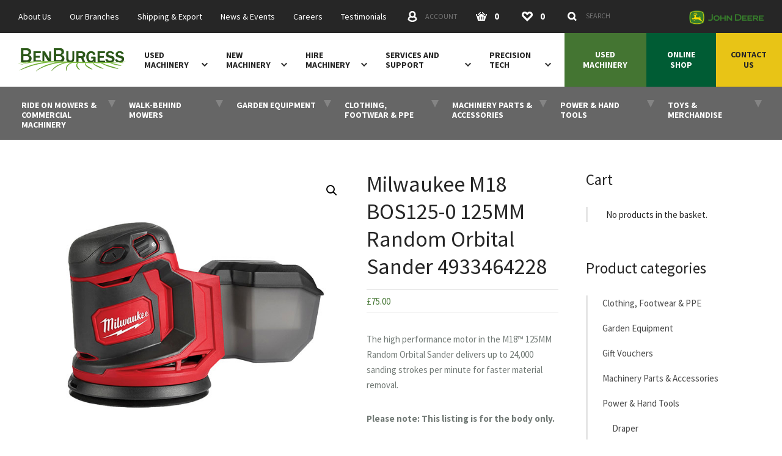

--- FILE ---
content_type: text/html; charset=UTF-8
request_url: https://www.benburgess.co.uk/shop/m18-125mm-random-orbital-sander/?lang=en
body_size: 40490
content:
<!doctype html><html lang="en"><head><meta charset="UTF-8"><meta name="viewport" content="width=device-width, initial-scale=1"><meta name="pnonce" content="206ce2dbc2"><meta name="google-site-verification" content="omgxuJsis1TpMqKYwSGmD9dYbHWvMZM5kUJL1wXoUYA"/><meta name="google-site-verification" content="LAvQ0dTY9EJmh_brwDzi20kojA-wEfKzJVsO3gl5t1M" /><title>Milwaukee M18 BOS125-0 125MM Random Orbital Sander 4933464228 - Ben Burgess</title><meta name='robots' content='noindex' /><style>img:is([sizes="auto" i],[sizes^="auto," i]){contain-intrinsic-size:3000px 1500px}</style><!-- This site is optimized with the Yoast SEO plugin v25.6 - https://yoast.com/wordpress/plugins/seo/ --><meta name="description" content="The high power motor in the M18™ 125MM Random Orbital Sander delivers up to 24,000 sanding strokes per minute for faster material removal" /><meta property="og:locale" content="en_GB" /><meta property="og:type" content="article" /><meta property="og:title" content="Milwaukee M18 BOS125-0 125MM Random Orbital Sander 4933464228 - Ben Burgess" /><meta property="og:description" content="The high power motor in the M18™ 125MM Random Orbital Sander delivers up to 24,000 sanding strokes per minute for faster material removal" /><meta property="og:url" content="https://www.benburgess.co.uk/shop/m18-125mm-random-orbital-sander/" /><meta property="og:site_name" content="Ben Burgess" /><meta property="article:publisher" content="https://www.facebook.com/BenBurgessAgriculture" /><meta property="article:modified_time" content="2026-01-23T12:58:29+00:00" /><meta property="og:image" content="https://www.benburgess.co.uk/wp-content/uploads/ME-4933464228-6077ee86d34a1.jpg" /><meta property="og:image:width" content="600" /><meta property="og:image:height" content="600" /><meta property="og:image:type" content="image/jpeg" /><meta name="twitter:card" content="summary_large_image" /><meta name="twitter:site" content="@BenBurgessAg" /><meta name="twitter:label1" content="Estimated reading time" /><meta name="twitter:data1" content="2 minutes" /><!-- / Yoast SEO plugin. --><link rel='dns-prefetch' href='//cc.cdn.civiccomputing.com' /><link rel='dns-prefetch' href='//www.googletagmanager.com' /><link rel='stylesheet' id='wp-block-library-css' href='https://www.benburgess.co.uk/wp-includes/css/dist/block-library/style.min.css?ver=51a8bd4ca1ce4a6b2781f18486520bc8' type='text/css' media='all' /><style id='classic-theme-styles-inline-css' type='text/css'>.wp-block-button__link{color:#fff;background-color:#32373c;border-radius:9999px;box-shadow:none;text-decoration:none;padding:calc(.667em + 2px) calc(1.333em + 2px);font-size:1.125em}.wp-block-file__button{background:#32373c;color:#fff;text-decoration:none}</style><style id='safe-svg-svg-icon-style-inline-css' type='text/css'>.safe-svg-cover{text-align:center}.safe-svg-cover .safe-svg-inside{display:inline-block;max-width:100%}.safe-svg-cover svg{fill:currentColor;height:100%;max-height:100%;max-width:100%;width:100%}</style><style id='global-styles-inline-css' type='text/css'>:root{--wp--preset--aspect-ratio--square:1;--wp--preset--aspect-ratio--4-3:4/3;--wp--preset--aspect-ratio--3-4:3/4;--wp--preset--aspect-ratio--3-2:3/2;--wp--preset--aspect-ratio--2-3:2/3;--wp--preset--aspect-ratio--16-9:16/9;--wp--preset--aspect-ratio--9-16:9/16;--wp--preset--color--black:#000000;--wp--preset--color--cyan-bluish-gray:#abb8c3;--wp--preset--color--white:#ffffff;--wp--preset--color--pale-pink:#f78da7;--wp--preset--color--vivid-red:#cf2e2e;--wp--preset--color--luminous-vivid-orange:#ff6900;--wp--preset--color--luminous-vivid-amber:#fcb900;--wp--preset--color--light-green-cyan:#7bdcb5;--wp--preset--color--vivid-green-cyan:#00d084;--wp--preset--color--pale-cyan-blue:#8ed1fc;--wp--preset--color--vivid-cyan-blue:#0693e3;--wp--preset--color--vivid-purple:#9b51e0;--wp--preset--gradient--vivid-cyan-blue-to-vivid-purple:linear-gradient(135deg,rgba(6,147,227,1) 0%,rgb(155,81,224) 100%);--wp--preset--gradient--light-green-cyan-to-vivid-green-cyan:linear-gradient(135deg,rgb(122,220,180) 0%,rgb(0,208,130) 100%);--wp--preset--gradient--luminous-vivid-amber-to-luminous-vivid-orange:linear-gradient(135deg,rgba(252,185,0,1) 0%,rgba(255,105,0,1) 100%);--wp--preset--gradient--luminous-vivid-orange-to-vivid-red:linear-gradient(135deg,rgba(255,105,0,1) 0%,rgb(207,46,46) 100%);--wp--preset--gradient--very-light-gray-to-cyan-bluish-gray:linear-gradient(135deg,rgb(238,238,238) 0%,rgb(169,184,195) 100%);--wp--preset--gradient--cool-to-warm-spectrum:linear-gradient(135deg,rgb(74,234,220) 0%,rgb(151,120,209) 20%,rgb(207,42,186) 40%,rgb(238,44,130) 60%,rgb(251,105,98) 80%,rgb(254,248,76) 100%);--wp--preset--gradient--blush-light-purple:linear-gradient(135deg,rgb(255,206,236) 0%,rgb(152,150,240) 100%);--wp--preset--gradient--blush-bordeaux:linear-gradient(135deg,rgb(254,205,165) 0%,rgb(254,45,45) 50%,rgb(107,0,62) 100%);--wp--preset--gradient--luminous-dusk:linear-gradient(135deg,rgb(255,203,112) 0%,rgb(199,81,192) 50%,rgb(65,88,208) 100%);--wp--preset--gradient--pale-ocean:linear-gradient(135deg,rgb(255,245,203) 0%,rgb(182,227,212) 50%,rgb(51,167,181) 100%);--wp--preset--gradient--electric-grass:linear-gradient(135deg,rgb(202,248,128) 0%,rgb(113,206,126) 100%);--wp--preset--gradient--midnight:linear-gradient(135deg,rgb(2,3,129) 0%,rgb(40,116,252) 100%);--wp--preset--font-size--small:13px;--wp--preset--font-size--medium:20px;--wp--preset--font-size--large:36px;--wp--preset--font-size--x-large:42px;--wp--preset--spacing--20:0.44rem;--wp--preset--spacing--30:0.67rem;--wp--preset--spacing--40:1rem;--wp--preset--spacing--50:1.5rem;--wp--preset--spacing--60:2.25rem;--wp--preset--spacing--70:3.38rem;--wp--preset--spacing--80:5.06rem;--wp--preset--shadow--natural:6px 6px 9px rgba(0, 0, 0, 0.2);--wp--preset--shadow--deep:12px 12px 50px rgba(0, 0, 0, 0.4);--wp--preset--shadow--sharp:6px 6px 0px rgba(0, 0, 0, 0.2);--wp--preset--shadow--outlined:6px 6px 0px -3px rgba(255, 255, 255, 1), 6px 6px rgba(0, 0, 0, 1);--wp--preset--shadow--crisp:6px 6px 0px rgba(0, 0, 0, 1)}:where(.is-layout-flex){gap:0.5em}:where(.is-layout-grid){gap:0.5em}body .is-layout-flex{display:flex}.is-layout-flex{flex-wrap:wrap;align-items:center}.is-layout-flex > :is(*,div){margin:0}body .is-layout-grid{display:grid}.is-layout-grid > :is(*,div){margin:0}:where(.wp-block-columns.is-layout-flex){gap:2em}:where(.wp-block-columns.is-layout-grid){gap:2em}:where(.wp-block-post-template.is-layout-flex){gap:1.25em}:where(.wp-block-post-template.is-layout-grid){gap:1.25em}.has-black-color{}.has-cyan-bluish-gray-color{}.has-white-color{}.has-pale-pink-color{}.has-vivid-red-color{}.has-luminous-vivid-orange-color{}.has-luminous-vivid-amber-color{}.has-light-green-cyan-color{}.has-vivid-green-cyan-color{}.has-pale-cyan-blue-color{}.has-vivid-cyan-blue-color{}.has-vivid-purple-color{}.has-black-background-color{}.has-cyan-bluish-gray-background-color{}.has-white-background-color{}.has-pale-pink-background-color{}.has-vivid-red-background-color{}.has-luminous-vivid-orange-background-color{}.has-luminous-vivid-amber-background-color{}.has-light-green-cyan-background-color{}.has-vivid-green-cyan-background-color{}.has-pale-cyan-blue-background-color{}.has-vivid-cyan-blue-background-color{}.has-vivid-purple-background-color{}.has-black-border-color{}.has-cyan-bluish-gray-border-color{}.has-white-border-color{}.has-pale-pink-border-color{}.has-vivid-red-border-color{}.has-luminous-vivid-orange-border-color{}.has-luminous-vivid-amber-border-color{}.has-light-green-cyan-border-color{}.has-vivid-green-cyan-border-color{}.has-pale-cyan-blue-border-color{}.has-vivid-cyan-blue-border-color{}.has-vivid-purple-border-color{}.has-vivid-cyan-blue-to-vivid-purple-gradient-background{}.has-light-green-cyan-to-vivid-green-cyan-gradient-background{}.has-luminous-vivid-amber-to-luminous-vivid-orange-gradient-background{}.has-luminous-vivid-orange-to-vivid-red-gradient-background{}.has-very-light-gray-to-cyan-bluish-gray-gradient-background{}.has-cool-to-warm-spectrum-gradient-background{}.has-blush-light-purple-gradient-background{}.has-blush-bordeaux-gradient-background{}.has-luminous-dusk-gradient-background{}.has-pale-ocean-gradient-background{}.has-electric-grass-gradient-background{}.has-midnight-gradient-background{}.has-small-font-size{}.has-medium-font-size{}.has-large-font-size{}.has-x-large-font-size{}:where(.wp-block-post-template.is-layout-flex){gap:1.25em}:where(.wp-block-post-template.is-layout-grid){gap:1.25em}:where(.wp-block-columns.is-layout-flex){gap:2em}:where(.wp-block-columns.is-layout-grid){gap:2em}:root :where(.wp-block-pullquote){font-size:1.5em;line-height:1.6}</style><link rel='stylesheet' id='photoswipe-css' href='https://www.benburgess.co.uk/wp-content/plugins/woocommerce/assets/css/photoswipe/photoswipe.min.css?ver=886929d63c752826c55382962e388b20' type='text/css' media='all' /><link rel='stylesheet' id='photoswipe-default-skin-css' href='https://www.benburgess.co.uk/wp-content/plugins/woocommerce/assets/css/photoswipe/default-skin/default-skin.min.css?ver=886929d63c752826c55382962e388b20' type='text/css' media='all' /><link rel='stylesheet' id='woocommerce-layout-css' href='https://www.benburgess.co.uk/wp-content/plugins/woocommerce/assets/css/woocommerce-layout.css?ver=886929d63c752826c55382962e388b20' type='text/css' media='all' /><link rel='stylesheet' id='woocommerce-smallscreen-css' href='https://www.benburgess.co.uk/wp-content/plugins/woocommerce/assets/css/woocommerce-smallscreen.css?ver=886929d63c752826c55382962e388b20' type='text/css' media='only screen and (max-width: 768px)' /><link rel='stylesheet' id='woocommerce-general-css' href='https://www.benburgess.co.uk/wp-content/plugins/woocommerce/assets/css/woocommerce.css?ver=886929d63c752826c55382962e388b20' type='text/css' media='all' /><style id='woocommerce-inline-inline-css' type='text/css'>.woocommerce form .form-row .required{visibility:visible}</style><link rel='stylesheet' id='dashicons-css' href='https://www.benburgess.co.uk/wp-includes/css/dashicons.min.css?ver=51a8bd4ca1ce4a6b2781f18486520bc8' type='text/css' media='all' /><link rel='stylesheet' id='woocommerce-addons-css-css' href='https://www.benburgess.co.uk/wp-content/plugins/woocommerce-product-addons/assets/css/frontend/frontend.css?ver=c09e2025b29abd3c8149e6cc135bf0a3' type='text/css' media='all' /><link rel='stylesheet' id='brands-styles-css' href='https://www.benburgess.co.uk/wp-content/plugins/woocommerce/assets/css/brands.css?ver=886929d63c752826c55382962e388b20' type='text/css' media='all' /><link rel='stylesheet' id='wc-pb-checkout-blocks-css' href='https://www.benburgess.co.uk/wp-content/plugins/woocommerce-product-bundles/assets/css/frontend/checkout-blocks.css?ver=d113c5f09de72e36139b206aef866ef0' type='text/css' media='all' /><link rel='stylesheet' id='popup-maker-site-css' href='//www.benburgess.co.uk/wp-content/uploads/pum/pum-site-styles.css?generated=1749567458&#038;ver=cd4c1f61b625acbfe49cd8f8769696ae' type='text/css' media='all' /><link rel='stylesheet' id='wc-bundle-style-css' href='https://www.benburgess.co.uk/wp-content/plugins/woocommerce-product-bundles/assets/css/frontend/woocommerce.css?ver=d113c5f09de72e36139b206aef866ef0' type='text/css' media='all' /><script type="text/template" id="tmpl-variation-template">
	<div class="woocommerce-variation-description">{{{ data.variation.variation_description }}}</div>
	<div class="woocommerce-variation-price">{{{ data.variation.price_html }}}</div>
	<div class="woocommerce-variation-availability">{{{ data.variation.availability_html }}}</div>
</script><script type="text/template" id="tmpl-unavailable-variation-template">
	<p role="alert">Sorry, this product is unavailable. Please choose a different combination.</p>
</script><script type="text/javascript" src="https://www.benburgess.co.uk/wp-includes/js/jquery/jquery.min.js?ver=8a0c4faa9771445189035ca844487507" id="jquery-core-js"></script><script type="text/javascript" src="https://www.benburgess.co.uk/wp-includes/js/jquery/jquery-migrate.min.js?ver=83e266cb1712b47c265f77a8f9e18451" id="jquery-migrate-js"></script><script type="text/javascript" src="https://www.benburgess.co.uk/wp-includes/js/underscore.min.js?ver=633803cd174fa0594023b2ccea5884b1" id="underscore-js"></script><script type="text/javascript" id="wp-util-js-extra">;var _wpUtilSettings={'ajax':{'url':'\/wp-admin\/admin-ajax.php'}};</script><script type="text/javascript" src="https://www.benburgess.co.uk/wp-includes/js/wp-util.min.js?ver=51a8bd4ca1ce4a6b2781f18486520bc8" id="wp-util-js"></script><script type="text/javascript" src="https://www.benburgess.co.uk/wp-content/plugins/woocommerce/assets/js/jquery-blockui/jquery.blockUI.min.js?ver=62c16e1a9226b87b1f1ad75d28f6f906" id="jquery-blockui-js" data-wp-strategy="defer"></script><script type="text/javascript" src="https://www.benburgess.co.uk/wp-content/plugins/woocommerce/assets/js/js-cookie/js.cookie.min.js?ver=b5547fe8f126c1bca3c58605373d0bfe" id="js-cookie-js" defer="defer" data-wp-strategy="defer"></script><script type="text/javascript" id="wc-cart-fragments-js-extra">;var wc_cart_fragments_params={'ajax_url':'\/wp-admin\/admin-ajax.php','wc_ajax_url':'\/?wc-ajax=%%endpoint%%','cart_hash_key':'wc_cart_hash_5b647b5e1c2f09af26ca0885d873035f','fragment_name':'wc_fragments_5b647b5e1c2f09af26ca0885d873035f','request_timeout':'5000'};</script><script type="text/javascript" src="https://www.benburgess.co.uk/wp-content/plugins/woocommerce/assets/js/frontend/cart-fragments.min.js?ver=886929d63c752826c55382962e388b20" id="wc-cart-fragments-js" defer="defer" data-wp-strategy="defer"></script><script type="text/javascript" id="wc-add-to-cart-js-extra">;var wc_add_to_cart_params={'ajax_url':'\/wp-admin\/admin-ajax.php','wc_ajax_url':'\/?wc-ajax=%%endpoint%%','i18n_view_cart':'View basket','cart_url':'https:\/\/www.benburgess.co.uk\/cart\/','is_cart':'','cart_redirect_after_add':'yes'};</script><script type="text/javascript" src="https://www.benburgess.co.uk/wp-content/plugins/woocommerce/assets/js/frontend/add-to-cart.min.js?ver=886929d63c752826c55382962e388b20" id="wc-add-to-cart-js" defer="defer" data-wp-strategy="defer"></script><script type="text/javascript" src="https://www.benburgess.co.uk/wp-content/plugins/woocommerce/assets/js/zoom/jquery.zoom.min.js?ver=4f21a0e4b9f8494970a7b762c683f185" id="zoom-js" defer="defer" data-wp-strategy="defer"></script><script type="text/javascript" src="https://www.benburgess.co.uk/wp-content/plugins/woocommerce/assets/js/flexslider/jquery.flexslider.min.js?ver=0e5fbcc807f84fc96bd874d7e8e80a1f" id="flexslider-js" defer="defer" data-wp-strategy="defer"></script><script type="text/javascript" src="https://www.benburgess.co.uk/wp-content/plugins/woocommerce/assets/js/photoswipe/photoswipe.min.js?ver=81df45037661862f9d5131eef3bdf863" id="photoswipe-js" defer="defer" data-wp-strategy="defer"></script><script type="text/javascript" src="https://www.benburgess.co.uk/wp-content/plugins/woocommerce/assets/js/photoswipe/photoswipe-ui-default.min.js?ver=81df45037661862f9d5131eef3bdf863" id="photoswipe-ui-default-js" defer="defer" data-wp-strategy="defer"></script><script type="text/javascript" id="wc-single-product-js-extra">;var wc_single_product_params={'i18n_required_rating_text':'Please select a rating','i18n_rating_options':['1 of 5 stars','2 of 5 stars','3 of 5 stars','4 of 5 stars','5 of 5 stars'],'i18n_product_gallery_trigger_text':'View full-screen image gallery','review_rating_required':'yes','flexslider':{'rtl':!1,'animation':'slide','smoothHeight':!0,'directionNav':!1,'controlNav':'thumbnails','slideshow':!1,'animationSpeed':500,'animationLoop':!1,'allowOneSlide':!1},'zoom_enabled':'1','zoom_options':[],'photoswipe_enabled':'1','photoswipe_options':{'shareEl':!1,'closeOnScroll':!1,'history':!1,'hideAnimationDuration':0,'showAnimationDuration':0},'flexslider_enabled':'1'};</script><script type="text/javascript" src="https://www.benburgess.co.uk/wp-content/plugins/woocommerce/assets/js/frontend/single-product.min.js?ver=886929d63c752826c55382962e388b20" id="wc-single-product-js" defer="defer" data-wp-strategy="defer"></script><script type="text/javascript" id="woocommerce-js-extra">;var woocommerce_params={'ajax_url':'\/wp-admin\/admin-ajax.php','wc_ajax_url':'\/?wc-ajax=%%endpoint%%','i18n_password_show':'Show password','i18n_password_hide':'Hide password'};</script><script type="text/javascript" src="https://www.benburgess.co.uk/wp-content/plugins/woocommerce/assets/js/frontend/woocommerce.min.js?ver=886929d63c752826c55382962e388b20" id="woocommerce-js" defer="defer" data-wp-strategy="defer"></script><script type="text/javascript" src="https://www.benburgess.co.uk/wp-content/plugins/woocommerce/assets/js/dompurify/purify.min.js?ver=886929d63c752826c55382962e388b20" id="dompurify-js"></script><meta name="generator" content="Site Kit by Google 1.158.0" /><style>.ppw-ppf-input-container{background-color: !important;padding:px !important;border-radius:px !important}.ppw-ppf-input-container div.ppw-ppf-headline{font-size:px !important;font-weight: !important;color: !important}.ppw-ppf-input-container div.ppw-ppf-desc{font-size:px !important;font-weight: !important;color: !important}.ppw-ppf-input-container label.ppw-pwd-label{font-size:px !important;font-weight: !important;color: !important}div.ppwp-wrong-pw-error{font-size:px !important;font-weight: !important;color:#dc3232 !important;background: !important}.ppw-ppf-input-container input[type='submit']{color: !important;background: !important}.ppw-ppf-input-container input[type='submit']:hover{color: !important;background: !important}.ppw-ppf-desc-below{font-size:px !important;font-weight: !important;color: !important}</style><style>.ppw-form{background-color: !important;padding:px !important;border-radius:px !important}.ppw-headline.ppw-pcp-pf-headline{font-size:px !important;font-weight: !important;color: !important}.ppw-description.ppw-pcp-pf-desc{font-size:px !important;font-weight: !important;color: !important}.ppw-pcp-pf-desc-above-btn{display:block}.ppw-pcp-pf-desc-below-form{font-size:px !important;font-weight: !important;color: !important}.ppw-input label.ppw-pcp-password-label{font-size:px !important;font-weight: !important;color: !important}.ppw-form input[type='submit']{color: !important;background: !important}.ppw-form input[type='submit']:hover{color: !important;background: !important}div.ppw-error.ppw-pcp-pf-error-msg{font-size:px !important;font-weight: !important;color:#dc3232 !important;background: !important}</style><!-- Meta Pixel Code --><script type='text/javascript'>!function(n,s,a,c,e,t,o){if(n.fbq)return;e=n.fbq=function(){e.callMethod?e.callMethod.apply(e,arguments):e.queue.push(arguments)};if(!n._fbq)n._fbq=e;e.push=e;e.loaded=!0;e.version='2.0';e.queue=[];t=s.createElement(a);t.async=!0;t.src=c;o=s.getElementsByTagName(a)[0];o.parentNode.insertBefore(t,o)}(window,document,'script','https://connect.facebook.net/en_US/fbevents.js?v=next');</script><!-- End Meta Pixel Code --><script type='text/javascript'>;var url=window.location.origin+'?ob=open-bridge';fbq('set','openbridge','1346168229898380',url);fbq('init','1346168229898380',{},{'agent':'wordpress-6.8.2-4.1.4'})</script><script type='text/javascript'>;fbq('track','PageView',[]);</script><script type="text/javascript">!function(n,s,a,c,e,t,o){if(n.fbq)return;e=n.fbq=function(){e.callMethod?e.callMethod.apply(e,arguments):e.queue.push(arguments)};if(!n._fbq)n._fbq=e;e.push=e;e.loaded=!0;e.version='2.0';e.queue=[];t=s.createElement(a);t.async=!0;t.src=c;o=s.getElementsByTagName(a)[0];o.parentNode.insertBefore(t,o)}(window,document,'script','https://connect.facebook.net/en_US/fbevents.js');</script><!-- WooCommerce Facebook Integration Begin --><script type="text/javascript">;fbq('init','361334820217307',{},{'agent':'woocommerce_0-10.0.4-3.5.5'});document.addEventListener('DOMContentLoaded',function(){document.body.insertAdjacentHTML('beforeend','<div class="wc-facebook-pixel-event-placeholder"></div>')},!1);</script><!-- WooCommerce Facebook Integration End --><!-- Google Tag Manager --><script>(function(t,n,r,e,m){t[e]=t[e]||[];t[e].push({'gtm.start':new Date().getTime(),event:'gtm.js'});var g=n.getElementsByTagName(r)[0],a=n.createElement(r),s=e!='dataLayer'?'&l='+e:'';a.async=!0;a.src='https://www.googletagmanager.com/gtm.js?id='+m+s;g.parentNode.insertBefore(a,g)})(window,document,'script','dataLayer','GTM-PP24DT9');</script><!-- End Google Tag Manager --><!-- Google tag (gtag.js) --><script async src="https://www.googletagmanager.com/gtag/js?id=G-RL3LY1E5S1"></script><script>;window.dataLayer=window.dataLayer||[];function gtag(){dataLayer.push(arguments)};gtag('js',new Date());gtag('config','G-RL3LY1E5S1');</script><script id="mcjs">!function(c,h,i,m,p){m=c.createElement(h),p=c.getElementsByTagName(h)[0],m.async=1,m.src=i,p.parentNode.insertBefore(m,p)}(document,"script","https://chimpstatic.com/mcjs-connected/js/users/e459145705da893c9776aefd2/6070812579352559d3098924d.js");</script><!-- Meta Pixel Code --><script>!function(t,c,f,o,e,n,a){if(t.fbq)return;e=t.fbq=function(){e.callMethod?e.callMethod.apply(e,arguments):e.queue.push(arguments)};if(!t._fbq)t._fbq=e;e.push=e;e.loaded=!0;e.version='2.0';e.queue=[];n=c.createElement(f);n.async=!0;n.src=o;a=c.getElementsByTagName(f)[0];a.parentNode.insertBefore(n,a)}(window,document,'script','https://connect.facebook.net/en_US/fbevents.js');fbq('init','316603777608668');fbq('track','PageView');</script><noscript><img height="1" width="1" style="display:none" src="https://www.facebook.com/tr?id=316603777608668&ev=PageView&noscript=1" /></noscript><!-- End Meta Pixel Code --><!-- Inline critical path CSS and load main stylesheet asynchronously --><style>html{-webkit-box-sizing:border-box;box-sizing:border-box}*,::after,::before{-webkit-box-sizing:inherit;box-sizing:inherit}html{font-family:sans-serif;-webkit-text-size-adjust:100%;-ms-text-size-adjust:100%;-moz-osx-font-smoothing:grayscale;-webkit-font-smoothing:antialiased}body{margin:0}aside,header,main,nav,section{display:block}a{background:0 0}strong{font-weight:700}h1{font-size:2em;margin:0}img{border:0}svg:not(:root){overflow:hidden}button,input,textarea{color:inherit;font:inherit;margin:0}button{overflow:visible}button{text-transform:none}button{-webkit-appearance:button}button::-moz-focus-inner,input::-moz-focus-inner{border:0;padding:0}input{line-height:normal}[type=checkbox]{padding:0}input[type=number]::-webkit-inner-spin-button,input[type=number]::-webkit-outer-spin-button{height:auto}[type=search]{-webkit-appearance:textfield}[type=search]::-webkit-search-cancel-button,[type=search]::-webkit-search-decoration{-webkit-appearance:none}textarea{overflow:auto;resize:vertical}[type=button],[type=submit],button{padding:0;line-height:1.5;border-width:2px}dd,dl,form,h1,h2,h3,h4,p,ul{margin:0;padding:0}ul{list-style:none}button{background:0 0;border:none;font:inherit;text-align:left;margin:0;padding:0}dl,h1,h2,h3,h4,p,ul{margin-bottom:2rem;}html{font:.9375em/1.66667 sans-serif;color:#262626;background-color:#fff;overflow-y:scroll;min-height:100%}html:not(.wf-active){font-size:.875em}:focus{outline:2px solid #447532;outline-offset:2px}h1,h2,h3,h4{font-weight:400}h1{font-size:36px;font-size:2.4rem;line-height:1.25}h2{font-size:29px;font-size:1.93333rem;line-height:1.03448}h3{font-size:25px;font-size:1.66667rem;line-height:1.2}h4{font-size:20px;font-size:1.33333rem;line-height:1.5}img{max-width:100%;height:auto;font-style:italic;vertical-align:middle}a{color:#447532;text-decoration:none}.container{max-width:1140px;margin-left:auto;margin-right:auto;width:100%}.container-sml{max-width:405px}.container-med{max-width:650px}.figure{display:block;margin-left:auto;margin-right:auto;margin-bottom:30px}.grid{margin:0 0 0 -30px;display:-webkit-box;display:-ms-flexbox;display:flex;-ms-flex-wrap:wrap;flex-wrap:wrap}.grid-item{width:calc(100% - 30px);margin-left:30px}.grid-middle{-webkit-box-align:center;-ms-flex-align:center;align-items:center}.link-bare{color:currentColor}.icon{fill:currentColor;vertical-align:middle;display:inline-block;width:16px;height:16px}.split{display:-webkit-box;display:-ms-flexbox;display:flex;-ms-flex-wrap:wrap;flex-wrap:wrap;-webkit-box-align:center;-ms-flex-align:center;align-items:center}.split-title{-webkit-box-flex:1;-ms-flex:1;flex:1}.band{padding:60px 30px 30px}.band-ui-light+.band-ui-light{border-top:2px solid #e6e6e6}.branches-heading{margin-top:60px}@media screen and (min-width:800px){.branches-heading{margin-bottom:0}}@media screen and (min-width:800px){.branches{margin-bottom:30px}}.branches-item{position:relative}.branches-item::before{content:"";position:absolute;display:none;top:0;left:-30px;right:-30px;background-color:#fafafa;border-top:1px solid #eaeaea;border-bottom:1px solid #eaeaea;height:100%}@media screen and (min-width:800px){.branches-item::before{width:calc(200% + 166px);left:-68px}}@media screen and (max-width:799px){.branches-item:nth-of-type(even){padding-top:30px;margin-bottom:30px}.branches-item:nth-of-type(even)::before{display:block}}@media screen and (min-width:800px){.branches-item{padding-top:45px;padding-bottom:15px}.branches-item:nth-child(4n-1)::before{display:block}}.branches-inner{position:relative}.brand-primary{color:#447532}.breadcrumbs{display:-webkit-box;display:-ms-flexbox;display:flex;margin-bottom:0}@media screen and (max-width:799px){.breadcrumbs{display:none}}.breadcrumbs-item{position:relative;padding-top:18px;padding-bottom:18px;border-bottom:2px solid #e6e6e6;color:#999}.breadcrumbs-item:not(:last-child){padding-right:30px}.breadcrumbs-item:first-child{padding-left:25px}.breadcrumbs-item:last-child{padding-right:25px}.breadcrumbs-item:last-child .icon{display:none}.breadcrumbs-item .icon{position:absolute;top:50%;right:15px;-webkit-transform:translate(50%,-50%);-ms-transform:translate(50%,-50%);transform:translate(50%,-50%);width:5px;height:8px}.breadcrumbs-link{font-size:14px;font-size:.93333rem;line-height:1.78571;display:block;color:currentColor;white-space:nowrap;overflow:hidden;-o-text-overflow:ellipsis;text-overflow:ellipsis;max-width:180px}:last-child>.breadcrumbs-link{font-weight:600;color:#262626}.btn{font-size:16px;font-size:1.06667rem;line-height:1.5;display:inline-block;vertical-align:middle;font:inherit;text-align:center;margin:0;padding:15px 30px;background-color:#447532;color:#fff;border:none;font-weight:600;text-transform:uppercase}.btn{text-decoration:none}.btn-icon{position:relative;text-align:left}.btn-icon .icon{position:absolute;top:50%}.btn-icon{padding-right:60px}.btn-icon .icon{right:35px;-webkit-transform:translate(50%,-50%);-ms-transform:translate(50%,-50%);transform:translate(50%,-50%)}.btn-full{width:100%}@media screen and (min-width:600px){.btn-med{font-size:19px;font-size:1.26667rem;line-height:1.31579;padding-top:20px;padding-bottom:20px}}.contact{display:inline-grid;grid-template-columns:minmax(50px,auto) auto;grid-gap:16px 30px;grid-auto-flow:row}.contact dt{font-weight:700;text-transform:uppercase;white-space:nowrap}.contact-grid{display:grid;grid-template-columns:1fr 1fr}.check{position:relative;display:inline-block;vertical-align:top}.check-control{position:absolute;z-index:-1;opacity:0}.check-body{display:inline-block;line-height:1.21;padding-left:46px}.check-body::after,.check-body::before{content:""}.check-body::before{position:absolute;top:50%;left:0;margin-top:-15px;width:30px;height:30px;border:2px solid #e6e6e6;margin-right:16px}.check-body::after{background-color:#447532;position:absolute;width:12px;height:12px;top:50%;left:15px;-webkit-transform:translate3d(-50%,-50%,0);transform:translate3d(-50%,-50%,0);opacity:0}.field-list{margin-bottom:30px}.field-list.grid{margin-bottom:24px}.field{position:relative;margin-bottom:6px}.field-shift>.field{margin-bottom:30px}.field-label{font-size:13px;font-size:.86667rem;line-height:2;display:inline-block;text-transform:uppercase;font-weight:700}.field-required .field-label::after{content:"*"}.field-control{font-size:14px;font-size:.93333rem;line-height:1.57143;width:100%;display:block;padding:16px 22px;color:#262626;border:1px solid #e6e6e6;font-weight:600;background-color:#fff;border-radius:0;-webkit-appearance:none;-moz-appearance:none;appearance:none}.field-control::-webkit-input-placeholder{color:grey;font-weight:400}.field-control:-ms-input-placeholder{color:grey;font-weight:400}.field-control::-ms-input-placeholder{color:grey;font-weight:400}.field-feedback{font-size:15px;font-size:1rem;line-height:1.5;color:#ee2b2f;overflow:hidden;max-height:0;opacity:0}.field-feedback::before{content:"";display:block;padding-top:7.5px}.footer-worldwide-title{font-size:20px;font-size:1.33333rem;line-height:1.5;position:relative;padding-left:38px}.footer-worldwide-title .icon{position:absolute;top:50%;left:0;-webkit-transform:translate(-50%,-50%);-ms-transform:translate(-50%,-50%);transform:translate(-50%,-50%);color:#447532;width:38px;height:38px}.fragment::before{content:" ";display:block;height:62px;margin-top:-62px;visibility:hidden}@media screen and (min-width:768px){.fragment::before{height:202px;margin-top:-202px}}@media screen and (min-width:1150px){.fragment::before{height:141px;margin-top:-141px}}.header{position:fixed;top:0;left:0;width:100%;z-index:20}@media screen and (max-width:767px){.header{-webkit-box-shadow:0 1px 0 transparent;box-shadow:0 1px 0 transparent}}@media screen and (min-width:768px){.header{-webkit-box-shadow:0 1px 0 rgba(0,0,0,.08);box-shadow:0 1px 0 rgba(0,0,0,.08)}}.header-ui{background-color:#262626;padding:0 30px;color:#fff}@media screen and (max-width:767px){.header-ui{background-color:rgba(38,38,38,.98);position:absolute;top:100vh;left:0;width:100%;padding-top:11px;padding-bottom:11px;-webkit-transform:translateY(-100%);-ms-transform:translateY(-100%);transform:translateY(-100%)}}.header-ui-container{display:-webkit-box;display:-ms-flexbox;display:flex;-webkit-box-pack:justify;-ms-flex-pack:justify;justify-content:space-between}@media screen and (min-width:768px){.header-ui-container{height:54px;-webkit-box-align:center;-ms-flex-align:center;align-items:center}}.header-nav{display:-webkit-box;display:-ms-flexbox;display:flex;-webkit-box-align:center;-ms-flex-align:center;align-items:center;background-color:#fff}@media screen and (min-width:768px) and (max-width:1149px){.header-nav{padding-right:30px}}@media screen and (max-width:767px){.header-controls{display:-webkit-box;display:-ms-flexbox;display:flex;-webkit-box-pack:justify;-ms-flex-pack:justify;justify-content:space-between;width:100%}.header-controls,.header-controls .nav-item{margin-bottom:0}}@media screen and (min-width:768px){.header-controls{margin-right:22px}.header-controls.header-controls{margin-left:auto}}@media screen and (max-width:767px){.header-controls-text{border:0;clip:rect(0 0 0 0);-webkit-clip-path:inset(50%);clip-path:inset(50%);height:1px;margin:-1px;overflow:hidden;padding:0;position:absolute;white-space:nowrap;width:1px}}@media screen and (max-width:1249px){.header-controls-aux{border:0;clip:rect(0 0 0 0);-webkit-clip-path:inset(50%);clip-path:inset(50%);height:1px;margin:-1px;overflow:hidden;padding:0;position:absolute;white-space:nowrap;width:1px}}.header-logo{-ms-flex-negative:0;flex-shrink:0;display:inline-block;margin:16px auto}@media screen and (min-width:768px){.header-logo{margin:25px 22px 25px 30px}.header-logo img{width:176px}}@media screen and (min-width:800px){.header-logo{margin-right:30px}}.header-affiliate{display:inline-block;line-height:1}@media screen and (max-width:767px){.header-affiliate{margin-bottom:30px}}.language{position:relative;display:inline-block;z-index:1;margin-bottom:16px}.language-toggle{display:block;background-color:#fff;color:#262626;font-weight:600;padding-right:40px;padding-top:16px;padding-bottom:16px;min-width:160px}.language-toggle::after{content:"";position:absolute;top:50%;right:16px;border:4px solid transparent;border-top-color:currentColor;border-bottom-width:0;-webkit-transform:translate(50%,-50%);-ms-transform:translate(50%,-50%);transform:translate(50%,-50%)}.modal .language-toggle{border:1px solid #e6e6e6}.language-list{position:absolute;top:100%;left:0;background-color:#e6e6e6;border:1px solid #aeb8b0;min-width:100%;padding-top:20px;padding-bottom:20px;min-width:160px;visibility:hidden;opacity:0}.modal .language-list{border-color:#e6e6e6}.language-link,.language-toggle{font-weight:600;display:block;position:relative;padding-left:52px;padding-right:40px;white-space:nowrap}.language-link{color:#262626;padding-top:6px;padding-bottom:6px}.language-link.is-active{color:#447532}.language-flag{position:absolute;top:50%;left:16px;-webkit-transform:translateY(-50%);-ms-transform:translateY(-50%);transform:translateY(-50%);border-radius:5px}.lazyload-wrapper{position:relative;background-color:#e6e6e6;display:block;margin-bottom:30px}.lazyload-wrapper::before{content:"";display:block;padding-top:56.25%}.lazyload-figure{position:absolute;top:0;left:0;width:100%;height:100%;-o-object-fit:cover;object-fit:cover;font-family:'object-fit: cover;';opacity:0}.lazyload-wrapper-custom::before{display:none}.lede{font-size:18px;font-size:1.2rem;line-height:1.625}@media screen and (min-width:600px){.lede{font-size:24px;font-size:1.6rem}}.lede-bordered{border-top:3px solid #447532;padding-top:20px}.main{margin:0 0 0 -45px;display:-webkit-box;display:-ms-flexbox;display:flex;-ms-flex-wrap:wrap;flex-wrap:wrap}.main-content,.main-sidebar{width:calc(100% - 45px);margin-left:45px}@media screen and (min-width:800px){.main-content{width:calc(66.66667% - 45px)}}@media screen and (min-width:1000px){.main-content{width:calc(75% - 45px)}}@media screen and (min-width:800px){.main-sidebar{width:calc(33.33333% - 45px)}}@media screen and (min-width:1000px){.main-sidebar{width:calc(25% - 45px)}}.modal{position:fixed;left:0;top:0;width:100%;height:100%;z-index:20;background-color:rgba(217,217,217,.9);opacity:0;visibility:hidden;text-align:center;overflow:hidden;white-space:nowrap;padding:30px}.modal::before{content:"";vertical-align:middle;line-height:100%;height:100%;display:inline-block;margin-left:-.3em}.modal-body{position:relative;z-index:1;display:inline-block;text-align:left;vertical-align:middle;white-space:normal;background-color:#fff}.modal-close{font-size:13px;font-size:.86667rem;line-height:1.38462;position:absolute;top:-15px;right:-15px;text-align:center}@media screen and (min-width:800px){.modal-close{position:fixed;top:45px;right:45px}}.modal-close-icon{display:block;position:relative;border-radius:99px;background-color:#005c34;color:#d1ded6;text-align:center;width:48px;height:48px}.modal-close-icon .icon{position:absolute;top:50%;left:50%;width:18px;height:18px;-webkit-transform:translate(-50%,-50%);-ms-transform:translate(-50%,-50%);transform:translate(-50%,-50%)}.modal-close-text{font-size:13px;font-size:.86667rem;line-height:1.38462;display:inline-block;color:#005c34;text-transform:uppercase;font-weight:700;margin-top:3px}@media screen and (max-width:799px){.modal-close-text{border:0;clip:rect(0 0 0 0);-webkit-clip-path:inset(50%);clip-path:inset(50%);height:1px;margin:-1px;overflow:hidden;padding:0;position:absolute;white-space:nowrap;width:1px}}.modal-content{display:none;width:calc(100vw - 60px);max-width:945px;padding:30px 30px 1px}@media screen and (min-width:800px){.modal-content{padding:68px 68px 38px}}.modal-content-sml{max-width:750px}.modal-worldwide{padding:0;max-width:1140px}.modal-worldwide-figure{width:20%;margin-bottom:0}.modal-worldwide-figure::before{display:none}.modal-worldwide-figure img{height:100% !important}.modal-worldwide-body{width:80%}.modal-worldwide-typography{padding:30px 30px 1px;color:grey}.modal-worldwide-typography h2,.modal-worldwide-typography h3{color:#262626}@media screen and (min-width:800px){.modal-worldwide-typography{padding:68px 68px 38px}}.modal-worldwide-seal{background-color:#8b724b;padding:30px 30px 1px}.modal-worldwide-seal,.modal-worldwide-seal .royal-seal-caption{color:#fff}@media screen and (min-width:800px){.modal-worldwide-seal{padding-left:68px;padding-right:68px}}.nav-toggle{position:absolute;right:40px;top:50%;width:30px;height:30px;-webkit-transform:translate(50%,-50%);-ms-transform:translate(50%,-50%);transform:translate(50%,-50%);background-color:rgba(255,255,255,.5)}@media screen and (min-width:768px){.nav-toggle{display:none}}.nav-toggle-icon{top:50%;left:50%;-webkit-transform:translate(-50%,-50%);-ms-transform:translate(-50%,-50%);transform:translate(-50%,-50%)}.nav-toggle-icon,.nav-toggle-icon::after,.nav-toggle-icon::before{position:absolute;background-color:#262626;width:22px;height:3px}.nav-toggle-icon::after,.nav-toggle-icon::before{content:"";top:0;left:0}.nav-toggle-icon::before{-webkit-transform:translateY(-8px);-ms-transform:translateY(-8px);transform:translateY(-8px)}.nav-toggle-icon::after{-webkit-transform:translateY(8px);-ms-transform:translateY(8px);transform:translateY(8px)}@media screen and (max-width:767px){.nav{position:fixed;left:100%;top:0;height:100vh;color:#fff;padding:30px 30px 1px;background-color:#1c3d2c;overflow:auto;width:calc(100% - 70px);max-width:300px}}@media screen and (min-width:768px){.nav{-webkit-box-flex:1;-ms-flex-positive:1;flex-grow:1;display:-webkit-box;display:-ms-flexbox;display:flex;-webkit-box-pack:justify;-ms-flex-pack:justify;justify-content:space-between;-webkit-box-align:center;-ms-flex-align:center;align-items:center;-ms-flex-item-align:stretch;align-self:stretch}}@media screen and (min-width:768px){.nav-list{margin-bottom:0;display:-webkit-box;display:-ms-flexbox;display:flex;margin-left:-20px;-webkit-box-align:end;-ms-flex-align:end;align-items:flex-end}.nav-list.header-controls{-webkit-box-align:center;-ms-flex-align:center;align-items:center}}@media screen and (min-width:850px){.nav-list{margin-left:-30px}}@media screen and (max-width:767px){.nav-item{margin-bottom:20px}}@media screen and (min-width:768px){.nav-item{margin-left:20px}.header-controls .nav-item:first-child{margin-left:0}}@media screen and (min-width:768px) and (max-width:1149px){.header-controls .nav-item{max-width:56px}}@media screen and (min-width:850px){.nav-item{margin-left:30px}}@media screen and (min-width:768px){.nav-home{display:none}}@media screen and (min-width:768px){.nav-secondary{margin-right:22px}}.nav-link{font-size:16px;font-size:1.06667rem;line-height:1.875;text-decoration:none;color:currentColor;display:inline-block}.nav-link.is-current{color:#e8c416}@media screen and (min-width:768px){.nav-link{font-size:14px;font-size:.93333rem;line-height:1.2;display:block}.nav-secondary .nav-link{white-space:nowrap}}.nav-link-primary{font-weight:600}@media screen and (max-width:767px){.nav-link-primary{font-size:18px;font-size:1.2rem;line-height:1.66667}}@media screen and (min-width:768px){.nav-link-primary{font-weight:700;text-transform:uppercase}}.nav-link-ui{font-size:12px;font-size:.8rem;line-height:1.66667;text-transform:uppercase;text-align:center;color:#737373}.nav-link-ui .icon{color:#fff;width:18px;height:18px}@media screen and (max-width:767px){.nav-link-ui{vertical-align:top}}@media screen and (min-width:1150px){.nav-link-ui{position:relative;padding-left:30px}.nav-link-ui .icon{position:absolute;top:50%;left:0;-webkit-transform:translateY(-50%);-ms-transform:translateY(-50%);transform:translateY(-50%)}}.nav-link-ui-count{font-size:15px;font-size:1rem;line-height:1.33333;font-weight:700;color:#fff}@media screen and (max-width:1149px){.nav-link-ui-count{vertical-align:middle;margin-left:7px}}@media screen and (min-width:1150px){.nav-link-ui-count{margin-right:7px}}.nav-actions-wrapper{display:-webkit-box;display:-ms-flexbox;display:flex;-ms-flex-item-align:stretch;align-self:stretch}@media screen and (min-width:768px) and (max-width:1149px){.nav-actions-wrapper{position:absolute;top:100%;left:0;right:0}}@media screen and (min-width:1150px){.nav-actions-wrapper{margin-left:22px}}@media screen and (min-width:768px) and (max-width:1149px){.nav-actions,.nav-actions-item{-webkit-box-flex:1;-ms-flex-positive:1;flex-grow:1}}.nav-actions{margin-bottom:45px}@media screen and (max-width:767px){.nav-actions{margin-left:-30px;margin-right:-30px}}@media screen and (min-width:768px){.nav-actions{display:-webkit-box;display:-ms-flexbox;display:flex;margin-bottom:0}}.nav-actions-item{display:-webkit-box;display:-ms-flexbox;display:flex}.nav-actions-link{font-size:15px;font-size:1rem;line-height:1.46667;position:relative;padding:22px 24px;text-transform:uppercase;font-weight:600;overflow:hidden}.nav-actions-link::before{content:"";position:absolute;left:0;bottom:100%;width:100%;height:3px;background-color:#447532}:nth-child(2)>.nav-actions-link{background-color:#005c34}:nth-child(2)>.nav-actions-link,:nth-child(2)>.nav-actions-link::before{background-color:#005c34}@media screen and (max-width:767px){.nav-actions-link{width:100%}}@media screen and (min-width:768px){.nav-actions-link{font-size:14px;font-size:.93333rem;line-height:1.28571;display:-webkit-box;display:-ms-flexbox;display:flex;-webkit-box-flex:1;-ms-flex-positive:1;flex-grow:1;-webkit-box-align:center;-ms-flex-align:center;align-items:center;-webkit-box-pack:center;-ms-flex-pack:center;justify-content:center;min-height:55px;font-weight:700}}.page{overflow:hidden;margin-top:63px}@media screen and (max-width:767px){.page{margin-bottom:47px}}@media screen and (min-width:768px){.page{margin-top:203px}}@media screen and (min-width:1150px){.page{margin-top:142px}}.page-main{overflow:hidden}@media screen and (min-width:800px){.royal-seal{width:87px}}.royal-seal-caption{font-size:11px;font-size:.73333rem;line-height:1.27273;max-width:130px;margin-left:auto;margin-right:auto;font-weight:600;text-transform:uppercase;text-align:center}@media screen and (min-width:800px){.royal-seal-caption{font-size:9px;font-size:.6rem;line-height:1.22222;max-width:110px;color:#8b724b}}.search{position:relative}.search .icon{position:absolute;width:15px;height:15px;top:15px;left:0;-webkit-transform:translateY(-50%);-ms-transform:translateY(-50%);transform:translateY(-50%)}@media screen and (max-width:767px){.search{margin-top:50px;margin-bottom:50px}}@media screen and (min-width:768px) and (max-width:1149px){.search .icon{width:16px;height:16px;left:50%;top:2px;-webkit-transform:translateX(-50%);-ms-transform:translateX(-50%);transform:translateX(-50%)}}@media screen and (min-width:1150px){.search .icon{top:50%;left:0;-webkit-transform:translateY(-50%);-ms-transform:translateY(-50%);transform:translateY(-50%)}}.search-terms{font-size:18px;font-size:1.2rem;line-height:1.66667;padding-left:36px;border:none;background-color:transparent;width:100%;-webkit-appearance:none;-moz-appearance:none;appearance:none;border-radius:0}.search-terms::-webkit-input-placeholder{color:currentColor}.search-terms:-ms-input-placeholder{color:currentColor}.search-terms::-ms-input-placeholder{color:currentColor}@media screen and (max-width:767px){.search-terms{border-bottom:2px solid;padding-bottom:12px}}@media screen and (min-width:768px){.search-terms{font-size:12px;font-size:.8rem;line-height:1.66667;padding-left:0}.search-terms::-webkit-input-placeholder{color:#737373;text-transform:uppercase}.search-terms:-ms-input-placeholder{color:#737373;text-transform:uppercase}.search-terms::-ms-input-placeholder{color:#737373;text-transform:uppercase}}@media screen and (min-width:768px) and (max-width:1149px){.search-terms{padding-top:20px;text-align:center}}@media screen and (min-width:1150px){.search-terms{padding-left:30px}}.sidenav{margin-bottom:60px}.sidenav-item{padding-left:30px}.sidenav-item:not(:last-child){padding-bottom:26px}.sidenav>.sidenav-item{border-left:3px solid #e6e6e6}.sidenav-link{font-size:16px;font-size:1.06667rem;line-height:1.5625;display:inline-block;color:#474747}.skip{position:absolute;top:0;z-index:10;left:-999em}.subnav{position:relative;padding-right:30px;z-index:1}.header-controls .subnav{padding-right:0}@media screen and (min-width:768px){.subnav{padding-right:18px}}@media screen and (min-width:768px){.header-controls .subnav,.nav-secondary .subnav{z-index:2}.nav-secondary .subnav{padding-right:0}}.subnav-toggle{position:absolute;right:0;top:0;width:30px;height:30px}.subnav-toggle .icon{position:absolute;top:50%;right:0;width:12px;height:12px;-webkit-transform:translateY(-50%);-ms-transform:translateY(-50%);transform:translateY(-50%)}@media screen and (min-width:768px){.subnav-toggle .icon{margin-top:1px;width:10px;height:10px;color:#262626;-webkit-transform:translateY(-50%) rotate(.25turn);-ms-transform:translateY(-50%) rotate(.25turn);transform:translateY(-50%) rotate(.25turn)}}@media screen and (min-width:768px){.subnav-toggle{width:18px;height:18px;top:auto;bottom:.6em;-webkit-transform:translateY(50%);-ms-transform:translateY(50%);transform:translateY(50%)}.nav-link.is-current+.subnav-toggle{color:#447532}.nav-secondary .subnav-toggle{display:none}.subnav-item .subnav-toggle{display:block !important;top:50%;right:14px;bottom:auto;-webkit-transform:translateY(-50%);-ms-transform:translateY(-50%);transform:translateY(-50%)}}.subnav-list{display:none;margin-bottom:0}@media screen and (max-width:767px){.subnav-list::before{content:"";display:block;height:15px}.subnav-list.subnav-list-2nd-lvl::after{content:"";display:block;height:15px}}@media screen and (min-width:768px){.subnav-list{display:block !important;position:absolute;top:calc(100% + 14px);left:50%;min-width:100%;visibility:hidden;opacity:0;border-radius:4px;background-color:#ededed;-webkit-transform:translate(-50%,-5px);-ms-transform:translate(-50%,-5px);transform:translate(-50%,-5px);-webkit-box-shadow:0 1px rgba(0,0,0,.08);box-shadow:0 1px rgba(0,0,0,.08)}.subnav-list::before{content:"";position:absolute;bottom:100%;left:50%;-webkit-transform:translateX(-50%);-ms-transform:translateX(-50%);transform:translateX(-50%);border:14px solid transparent;border-top-width:0;border-bottom-color:#ededed}.subnav-list::after{content:"";position:absolute;bottom:100%;left:0;right:0;height:14px}.subnav-list.subnav-list-2nd-lvl{top:0;left:calc(100% + 12px);-webkit-transform:translate(5px,0);-ms-transform:translate(5px,0);transform:translate(5px,0)}.subnav-list.subnav-list-2nd-lvl::before{top:17px;left:-15px;bottom:auto;border:10px solid transparent;border:10px solid transparent;border-top-width:0;border-bottom-color:#ededed;-webkit-transform:rotate(-90deg);-ms-transform:rotate(-90deg);transform:rotate(-90deg)}.subnav-list.subnav-list-2nd-lvl::after{top:0;left:-12px;right:auto;bottom:0;width:12px;height:auto}.nav-secondary>:first-child .subnav-list{left:-15px;-webkit-transform:translateY(-5px);-ms-transform:translateY(-5px);transform:translateY(-5px)}.nav-secondary>:first-child .subnav-list::before{left:15px;-webkit-transform:none;-ms-transform:none;transform:none}}@media screen and (min-width:768px){.subnav-item{border-top:2px solid #e0e0e0}.subnav-item:first-child{border-top:none}}.subnav-link{color:rgba(255,255,255,.75);font-weight:600}@media screen and (min-width:768px){.subnav-link{font-size:13px;font-size:.86667rem;line-height:1.38462;display:block;padding:12px 35px;white-space:nowrap;text-transform:uppercase;color:#262626}}@media screen and (min-width:768px){.subnav-link-icon{position:relative;padding-right:60px}.subnav-link-icon .icon{position:absolute;top:50%;right:37px;-webkit-transform:translate(50%,-50%);-ms-transform:translate(50%,-50%);transform:translate(50%,-50%)}}.subnav-account{display:-webkit-box;display:-ms-flexbox;display:flex;padding:0 12px 12px;min-width:255px}.subnav-account-link{font-size:13px;font-size:.86667rem;line-height:1.15385;display:block;width:50%;position:relative;padding-top:60px;padding-bottom:8px;padding:60px 15px 8px;text-transform:uppercase;color:#262626;font-weight:600;text-align:center}.subnav-account-link .icon{position:absolute;width:32px;height:29px;top:30px;left:50%;-webkit-transform:translate(-50%,-50%);-ms-transform:translate(-50%,-50%);transform:translate(-50%,-50%);color:#447532}.typography-lrg{font-size:17px;font-size:1.13333rem;line-height:1.70588}.typography-compact>:not(:last-child){--typography-margin:15px}@media screen and (min-width:800px){.widget:not(:last-child){margin-bottom:60px}}.widget-header{display:-webkit-box;display:-ms-flexbox;display:flex;-webkit-box-align:center;-ms-flex-align:center;align-items:center;-webkit-box-pack:justify;-ms-flex-pack:justify;justify-content:space-between}.widget-body{font-size:19px;font-size:1.26667rem;line-height:1.21053;border-left:3px solid #e6e6e6;padding-left:35px;max-width:250px}.widget-link{font-size:15px;font-size:1rem;line-height:1.2;display:inline-block;position:relative;padding-left:35px;color:#262626;font-weight:600;text-transform:uppercase}.widget-link .icon{color:#447532;position:absolute;top:.6em;left:0;-webkit-transform:translateY(-50%);-ms-transform:translateY(-50%);transform:translateY(-50%)}.widget-search{position:relative;margin-bottom:30px}.widget-search .icon{position:absolute;top:12px;left:0;-webkit-transform:translateY(-50%);-ms-transform:translateY(-50%);transform:translateY(-50%)}.widget-search-terms{font-size:17px;font-size:1.13333rem;line-height:1.47059;color:#262626;border:none;border-bottom:2px solid #e6e6e6;padding:0 0 12px 36px;width:100%}.widget-search-terms::-webkit-input-placeholder{color:currentColor}.widget-search-terms:-ms-input-placeholder{color:currentColor}.widget-search-terms::-ms-input-placeholder{color:currentColor}.visuallyhidden{border:0;clip:rect(0 0 0 0);-webkit-clip-path:inset(50%);clip-path:inset(50%);height:1px;margin:-1px;overflow:hidden;padding:0;position:absolute;white-space:nowrap;width:1px}.align-center{text-align:center}.delta{font-weight:400}.delta{font-size:20px;font-size:1.33333rem;line-height:1.5}@media screen and (max-width:767px){.hide-nav-portable{display:none}}@media screen and (min-width:768px){.hide-nav{display:none}}@media screen and (min-width:600px){[class~="1/2-lap"]{width:calc(50% - 30px)}}@media screen and (min-width:800px){[class~="1/5-desk"]{width:calc(20% - 30px)}[class~="1/3-desk"]{width:calc(33.33333% - 30px)}[class~="1/2-desk"]{width:calc(50% - 30px)}[class~="4/5-desk"]{width:calc(80% - 30px)}}</style><link rel="preload" href="https://www.benburgess.co.uk/assets/css/style-57ef5183d6.min.css" as="style" onload="this.rel='stylesheet'"><noscript><link rel="stylesheet" href="https://www.benburgess.co.uk/assets/css/style-57ef5183d6.min.css"></noscript><script>!function(a){"use strict";var b=function(b,c,d){function e(a){return h.body?a():void setTimeout(function(){e(a)})}function f(){i.addEventListener&&i.removeEventListener("load",f),i.media=d||"all"}var g,h=a.document,i=h.createElement("link");if(c)g=c;else{var j=(h.body||h.getElementsByTagName("head")[0]).childNodes;g=j[j.length-1]}var k=h.styleSheets;i.rel="stylesheet",i.href=b,i.media="only x",e(function(){g.parentNode.insertBefore(i,c?g:g.nextSibling)});var l=function(a){for(var b=i.href,c=k.length;c--;)if(k[c].href===b)return a();setTimeout(function(){l(a)})};return i.addEventListener&&i.addEventListener("load",f),i.onloadcssdefined=l,l(f),i};"undefined"!=typeof exports?exports.loadCSS=b:a.loadCSS=b}("undefined"!=typeof global?global:this);!function(a){if(a.loadCSS){var b=loadCSS.relpreload={};if(b.support=function(){try{return a.document.createElement("link").relList.supports("preload")}catch(b){return!1}},b.poly=function(){for(var b=a.document.getElementsByTagName("link"),c=0;c<b.length;c++){var d=b[c];"preload"===d.rel&&"style"===d.getAttribute("as")&&(a.loadCSS(d.href,d,d.getAttribute("media")),d.rel=null)}},!b.support()){b.poly();var c=a.setInterval(b.poly,300);a.addEventListener&&a.addEventListener("load",function(){b.poly(),a.clearInterval(c)}),a.attachEvent&&a.attachEvent("onload",function(){a.clearInterval(c)})}}}(this);</script><!-- Load Typekit fonts asynchronously --><script>;WebFontConfig={google:{families:['Source Sans Pro:400,600,700']}};(function(o){var e=o.createElement('script'),t=o.scripts[0];e.src='https://ajax.googleapis.com/ajax/libs/webfont/1.6.26/webfont.js';e.async=!0;t.parentNode.insertBefore(e,t)})(document);</script><link rel="apple-touch-icon-precomposed" href="https://www.benburgess.co.uk/wp-content/themes/bb/assets/img/favicon-152.png"><style type="text/css">.modal .gallery-slide{background-color:none}.modal .gallery-slide::before{padding-top:calc(100vh - 60px)}.modal .gallery-figure{object-fit:contain}.gallery-figure,.gallery-figure-alt{cursor:default !important}.gallery-slide .gallery-zoom-icon{cursor:pointer}.gallery-slide .gallery-zoom-icon svg{pointer-events:none !important}.gallery-slide__overlay button{width:100%;height:100%;text-align:center}.gallery-slide__video-play{position:absolute;top:50%;left:50%;z-index:5;margin-top:-30px;margin-left:-30px;width:60px;height:60px}#ccc-info{margin-bottom:24px}</style><link href="https://www.benburgess.co.uk/assets/css/woo/main.css" rel="stylesheet"><!-- Google tag (gtag.js) --><script async src="https://www.googletagmanager.com/gtag/js?id=AW-958587911"></script><script>;window.dataLayer=window.dataLayer||[];function gtag(){dataLayer.push(arguments)};gtag('js',new Date());gtag('config','AW-958587911');</script></head><body class="woocommerce woocommerce-page woocommerce-no-js"><div class="page"><header><div class="header js-header"><a href="#main-content" class="skip btn">Skip to main content</a><div class="header-ui"><div class="header-ui-container"><div class="hide-nav-portable" data-set="nav-secondary"></div><ul class="header-controls nav-list"><li class="nav-item subnav"><a href="https://www.benburgess.co.uk/my-account/" class="nav-link nav-link-ui"><span class="nav-link-ui-icon"><svg class="icon" focusable="false"><use xlink:href="#icon-user" /></svg></span><span class="header-controls-text">Account</span></a><ul class="subnav-list"><li class="subnav-account"><a href="https://www.benburgess.co.uk/my-account/" class="subnav-account-link"><svg class="icon" focusable="false"><use xlink:href="#icon-user-light" /></svg> Sign In </a><a href="https://www.benburgess.co.uk/my-account/" class="subnav-account-link"><svg class="icon" focusable="false"><use xlink:href="#icon-user-light-plus" /></svg> Create An Account </a></li><li class="subnav-item"><a href="https://www.benburgess.co.uk/shipping-and-export/" class="subnav-link subnav-link-icon">Shipping <svg class="icon" focusable="false"><use xlink:href="#icon-box" /></svg></a></li></ul></li><li class="nav-item" id="nav-item-basket"><a href="https://www.benburgess.co.uk/cart/" class="nav-link nav-link-ui"><span class="nav-link-ui-icon"><svg class="icon" focusable="false"><use xlink:href="#icon-basket" /></svg><span class="nav-link-ui-count">0</span></span><span class="header-controls-text"><span class="header-controls-aux">Shop</span> Basket</span></a></li><li class="nav-item" id="nav-item-shortlist"><span class="nav-link nav-link-ui"><span class="nav-link-ui-icon"><svg class="icon" focusable="false"><use xlink:href="#icon-heart" /></svg><span class="nav-link-ui-count">0</span></span><span class="header-controls-text"><span class="header-controls-aux">Used Machinery</span> Shortlist</span></span></li><li class="nav-item"><button type="button" class="nav-link nav-link-ui hide-nav js-search-show" aria-label="Show Search"><svg class="icon" focusable="false"><use xlink:href="#icon-magnifying-glass" /></svg></button><div class="hide-nav-portable" data-set="search"></div></li></ul><div class="hide-nav-portable" data-set="affiliate-logo"></div></div></div><div class="header-nav"><a href="https://www.benburgess.co.uk" class="header-logo"><img src="https://www.benburgess.co.uk/assets/img/logo.svg" alt="Ben Burgess" width="146" height="36"></a><button type="button" class="nav-toggle js-nav-toggle" aria-label="Toggle Navigation"><span class="nav-toggle-icon"></span></button><nav class="nav js-nav"><div class="hide-nav" data-set="affiliate-logo"><a href="https://www.deere.co.uk/en/index.html" class="header-affiliate js-append-around" target="_blank" rel="noopener"><picture><source media="(min-width: 768px) and (max-width: 1149px)" srcset="https://www.benburgess.co.uk/wp-content/uploads/jd-logogram-63cfb464483cc-0x23-c-default.png, https://www.benburgess.co.uk/wp-content/uploads/jd-logogram-63cfb464483cc-0x46-c-default.png 2x"><img src="https://www.benburgess.co.uk/wp-content/uploads/jd-logo-63cfaf34c0962-0x23-c-default.png" srcset="https://www.benburgess.co.uk/wp-content/uploads/jd-logo-63cfaf34c0962-0x46-c-default.png 2x" alt="John Deere"></picture></a></div><div class="hide-nav" data-set="actions"><ul class="nav-actions js-append-around"><li class="nav-actions-item"><a href="https://www.benburgess.co.uk/used-machinery/" class="nav-actions-link btn">Used Machinery</a></li><li class="nav-actions-item"><a href="https://www.benburgess.co.uk/online-shop/" class="nav-actions-link btn">Online Shop</a></li><li class="nav-actions-item"><button type="button" class="nav-actions-link btn js-modal-open" data-modal-target="#contact-us">Contact Us</button></li></ul></div><ul class="nav-list"><li class="nav-item nav-home"><a href="https://www.benburgess.co.uk/" class="nav-link nav-link-primary">Home</a></li><li class="nav-item subnav js-subnav"><a href="https://www.benburgess.co.uk/used-machinery/" class="nav-link nav-link-primary">Used Machinery</a><button type="button" class="subnav-toggle js-subnav-toggle" aria-label="Toggle Subnav"><svg class="icon" focusable="false"><use xlink:href="#icon-chevron" /></svg></button><ul class="subnav-list js-subnav-list" aria-label="Submenu"><li class="subnav-item"><a href="https://www.benburgess.co.uk/product/category/agricultural-machinery/" class="subnav-link">Used Agricultural Machinery</a></li><li class="subnav-item"><a href="https://www.benburgess.co.uk/product/category/groundscare-machinery/" class="subnav-link">Used Grounds Care Machinery</a></li><li class="subnav-item"><a href="https://www.benburgess.co.uk/product/category/construction-machinery/" class="subnav-link">Used Construction Machinery</a></li><li class="subnav-item"><a href="https://www.benburgess.co.uk/product/category/grainhandling/" class="subnav-link">Used Grain Handling Machinery</a></li></ul></li><li class="nav-item subnav js-subnav"><a href="https://www.benburgess.co.uk/new-machinery/" class="nav-link nav-link-primary">New Machinery</a><button type="button" class="subnav-toggle js-subnav-toggle" aria-label="Toggle Subnav"><svg class="icon" focusable="false"><use xlink:href="#icon-chevron" /></svg></button><ul class="subnav-list js-subnav-list" aria-label="Submenu"><li class="subnav-item"><a href="https://www.benburgess.co.uk/new-machinery/new-agricultural-machinery/" class="subnav-link">New Agricultural Machinery</a></li><li class="subnav-item"><a href="https://www.benburgess.co.uk/new-machinery/new-groundscare-machinery/" class="subnav-link">New Grounds Care Machinery</a></li><li class="subnav-item"><a href="https://www.benburgess.co.uk/new-machinery/construction-machinery/" class="subnav-link">New Construction Machinery</a></li></ul></li><li class="nav-item subnav js-subnav"><a href="https://www.benburgess.co.uk/hire-machinery/" class="nav-link nav-link-primary">Hire Machinery</a><button type="button" class="subnav-toggle js-subnav-toggle" aria-label="Toggle Subnav"><svg class="icon" focusable="false"><use xlink:href="#icon-chevron" /></svg></button><ul class="subnav-list js-subnav-list" aria-label="Submenu"><li class="subnav-item"><a href="https://www.benburgess.co.uk/hire-machinery/agricultural-hire-machinery/" class="subnav-link">Hire Agricultural Machinery</a></li><li class="subnav-item"><a href="https://www.benburgess.co.uk/hire-machinery/groundscare-hire-machinery/" class="subnav-link">Hire Grounds Care Machinery</a></li><li class="subnav-item"><a href="https://www.benburgess.co.uk/hire-machinery/construction-hire-machinery/" class="subnav-link">Hire Construction Machinery</a></li></ul></li><li class="nav-item subnav js-subnav"><a href="https://www.benburgess.co.uk/services/" class="nav-link nav-link-primary">Services and Support</a><button type="button" class="subnav-toggle js-subnav-toggle" aria-label="Toggle Subnav"><svg class="icon" focusable="false"><use xlink:href="#icon-chevron" /></svg></button><ul class="subnav-list js-subnav-list" aria-label="Submenu"><li class="subnav-item subnav js-subnav"><a href="https://www.benburgess.co.uk/services/aftermarket-solutions/" class="subnav-link">Aftermarket Solutions</a><button type="button" class="subnav-toggle js-subnav-toggle"><svg class="icon" focusable="false"><use xlink:href="#icon-chevron" /></svg></button><ul class="subnav-list subnav-list-2nd-lvl js-subnav-list" aria-label="submenu"><li class="subnav-item"><a href="https://www.benburgess.co.uk/services/aftermarket-solutions/preventative-maintenance/" class="subnav-link">Maintain</a></li><li class="subnav-item"><a href="https://www.benburgess.co.uk/services/aftermarket-solutions/powergard-protection/" class="subnav-link">Protect</a></li><li class="subnav-item"><a href="https://www.benburgess.co.uk/services/aftermarket-solutions/aftermarket-support/" class="subnav-link">Support</a></li><li class="subnav-item"><a href="https://www.benburgess.co.uk/services/precision-tech/" class="subnav-link">Precision Tech</a></li></ul></li><li class="subnav-item subnav js-subnav"><a href="https://www.benburgess.co.uk/services/maintenance/" class="subnav-link">Maintenance</a><button type="button" class="subnav-toggle js-subnav-toggle"><svg class="icon" focusable="false"><use xlink:href="#icon-chevron" /></svg></button><ul class="subnav-list subnav-list-2nd-lvl js-subnav-list" aria-label="submenu"><li class="subnav-item"><a href="https://www.benburgess.co.uk/services/maintenance/servicing-and-repairs/" class="subnav-link">Servicing & Repairs</a></li><li class="subnav-item"><a href="https://www.benburgess.co.uk/john-deere-expert-check/" class="subnav-link">John Deere Expert Check</a></li><li class="subnav-item"><a href="https://www.benburgess.co.uk/services/maintenance/compliance-testing/" class="subnav-link">Compliance Testing</a></li></ul></li><li class="subnav-item"><a href="https://www.benburgess.co.uk/services/parts/" class="subnav-link">Parts</a></li><li class="subnav-item"><a href="https://www.benburgess.co.uk/services/crop-storage/" class="subnav-link">Crop Storage</a></li><li class="subnav-item"><a href="https://www.benburgess.co.uk/services/pumps-irrigation/" class="subnav-link">Greencrop – Pumps & Irrigation</a></li><li class="subnav-item"><a href="https://www.benburgess.co.uk/metal-engineering/" class="subnav-link">FC Walker – Metal Engineering</a></li><li class="subnav-item"><a href="https://www.benburgess.co.uk/services/bbfinance/" class="subnav-link">BB Finance</a></li><li class="subnav-item"><a href="https://www.benburgess.co.uk/services/fireworks/" class="subnav-link">Fireworks</a></li></ul></li><li class="nav-item subnav js-subnav"><a href="https://www.benburgess.co.uk/services/precision-tech/" class="nav-link nav-link-primary">Precision Tech</a><button type="button" class="subnav-toggle js-subnav-toggle" aria-label="Toggle Subnav"><svg class="icon" focusable="false"><use xlink:href="#icon-chevron" /></svg></button><ul class="subnav-list js-subnav-list" aria-label="Submenu"><li class="subnav-item"><a href="https://www.benburgess.co.uk/services/precision-tech/john-deere-expertconnect/" class="subnav-link">John Deere ExpertConnect</a></li><li class="subnav-item"><a href="https://www.benburgess.co.uk/services/precision-tech/connected-support/" class="subnav-link">Connected Support</a></li><li class="subnav-item"><a href="https://www.benburgess.co.uk/services/precision-tech/displays-receivers/" class="subnav-link">Displays and Receivers</a></li><li class="subnav-item"><a href="https://www.benburgess.co.uk/services/precision-tech/rtk-signal/" class="subnav-link">RTK &#038; Signal</a></li><li class="subnav-item"><a href="https://www.benburgess.co.uk/services/precision-tech/guidance-machine-automation/" class="subnav-link">Guidance &#038; Machine Automation</a></li><li class="subnav-item"><a href="https://www.benburgess.co.uk/services/precision-tech/precision-farming/" class="subnav-link">Precision Farming</a></li><li class="subnav-item"><a href="https://www.benburgess.co.uk/services/precision-tech/agronomics-telematics/" class="subnav-link">Agronomics &#038; Telematics</a></li></ul></li></ul><div class="nav-actions-wrapper hide-nav-portable" data-set="actions"></div><div class="hide-nav" data-set="search"><form method="get" action="https://www.benburgess.co.uk/search/" class="search js-append-around"><label for="search-terms" class="visuallyhidden">Search Keywords</label><svg class="icon" focusable="false"><use xlink:href="#icon-magnifying-glass" /></svg><input type="search" name="query" value="" id="search-terms" placeholder="Search" class="search-terms js-typeahead" autocomplete="off" minlength="3" required><button type="submit" class="visuallyhidden">Submit</button></form></div><div class="hide-nav" data-set="nav-secondary"><ul class="nav-list nav-secondary js-append-around"><li class="nav-item subnav js-subnav"><a href="https://www.benburgess.co.uk/about-us/" class="nav-link">About Us</a><button type="button" class="subnav-toggle js-subnav-toggle" aria-label="Toggle submenu"><svg class="icon" focusable="false"><use xlink:href="#icon-chevron" /></svg></button><ul class="subnav-list js-subnav-list" aria-label="Submenu"><li class="subnav-item"><a href="https://www.benburgess.co.uk/about-us/our-values/" class="subnav-link">Our Values</a></li><li class="subnav-item"><a href="https://www.benburgess.co.uk/meet-the-directors/" class="subnav-link">Meet The Directors</a></li><li class="subnav-item"><a href="https://www.benburgess.co.uk/about-us/history/" class="subnav-link">History</a></li><li class="subnav-item"><a href="https://www.benburgess.co.uk/contact-us/" class="subnav-link">Contact us</a></li><li class="subnav-item"><a href="https://www.benburgess.co.uk/about-us/whats-in-our-showroom/" class="subnav-link">What’s in our showrooms?</a></li></ul></li><li class="nav-item subnav js-subnav"><a href="https://www.benburgess.co.uk/branch/norwich/" class="nav-link">Our Branches</a><button type="button" class="subnav-toggle js-subnav-toggle" aria-label="Toggle submenu"><svg class="icon" focusable="false"><use xlink:href="#icon-chevron" /></svg></button><ul class="subnav-list js-subnav-list" aria-label="Submenu"><li class="subnav-item"><a href="https://www.benburgess.co.uk/branch/aylsham/" class="subnav-link">Aylsham</a></li><li class="subnav-item"><a href="https://www.benburgess.co.uk/branch/beeston/" class="subnav-link">Beeston</a></li><li class="subnav-item"><a href="https://www.benburgess.co.uk/branch/coates/" class="subnav-link">Coates</a></li><li class="subnav-item"><a href="https://www.benburgess.co.uk/branch/ellington/" class="subnav-link">Ellington</a></li><li class="subnav-item"><a href="https://www.benburgess.co.uk/branch/holbeach/" class="subnav-link">Holbeach</a></li><li class="subnav-item"><a href="https://www.benburgess.co.uk/branch/kings-lynn/" class="subnav-link">King's Lynn</a></li><li class="subnav-item"><a href="https://www.benburgess.co.uk/branch/newmarket/" class="subnav-link">Newmarket</a></li><li class="subnav-item"><a href="https://www.benburgess.co.uk/branch/norwich/" class="subnav-link">Norwich</a></li><li class="subnav-item"><a href="https://www.benburgess.co.uk/branch/oakham-branch/" class="subnav-link">Oakham</a></li><li class="subnav-item"><a href="https://www.benburgess.co.uk/branch/old-leake/" class="subnav-link">Old Leake</a></li><li class="subnav-item"><a href="https://www.benburgess.co.uk/branch/swineshead/" class="subnav-link">Swineshead</a></li><li class="subnav-item"><a href="https://www.benburgess.co.uk/branch/groundscare-equipment/" class="subnav-link">GroundsCare Equipment</a></li><li class="subnav-item"><a href="https://www.benburgess.co.uk/branch/group-operations/" class="subnav-link">Group Operations</a></li></ul></li><li class="nav-item"><a href="https://www.benburgess.co.uk/shipping-and-export/" class="nav-link">Shipping & Export</a></li><li class="nav-item"><a href="https://www.benburgess.co.uk/news-and-events/" class="nav-link">News &#038; Events</a></li><li class="nav-item subnav js-subnav"><a href="https://www.benburgess.co.uk/careers/" class="nav-link">Careers</a><button type="button" class="subnav-toggle js-subnav-toggle" aria-label="Toggle submenu"><svg class="icon" focusable="false"><use xlink:href="#icon-chevron" /></svg></button><ul class="subnav-list js-subnav-list" aria-label="Submenu"><li class="subnav-item"><a href="https://www.benburgess.co.uk/current-vacancies/" class="subnav-link">Current Vacancies</a></li><li class="subnav-item"><a href="https://www.benburgess.co.uk/apprenticeships/" class="subnav-link">Apprenticeships</a></li><li class="subnav-item"><a href="https://www.benburgess.co.uk/careers/military-hire-program/" class="subnav-link">Military Hiring Program</a></li><li class="subnav-item"><a href="https://www.benburgess.co.uk/current-vacancies/why-ben-burgess/" class="subnav-link">Why work for Ben Burgess?</a></li><li class="subnav-item"><a href="https://www.benburgess.co.uk/careers/you-belong-at-ben-burgess/" class="subnav-link">You belong at Ben Burgess</a></li></ul></li><li class="nav-item"><a href="https://www.benburgess.co.uk/testimonials/" class="nav-link">Testimonials</a></li></ul></div></nav></div></div></header><div class="page-main"><main class="fragment" id="main-content"><div class="cat-container home-cat-container"><div class="woo-container"><div class="woo-main-content"><button type="button" class="toggle-categories">Shop by Category <span class="arrow"><svg class="icon" focusable="false"><use xlink:href="#icon-triangle" /></svg></span></button><ul class="category-nav nav-list js-nav"><li class="nav-item subnav js-subnav"><a class="nav-link nav-link-primary " href="https://www.benburgess.co.uk/shop/category/commercial-machinery/"><div>Ride On Mowers &amp; Commercial Machinery</div></a><button type="button" class="js-subnav-toggle arrow" aria-haspopup="true"><svg class="icon" focusable="false"><use xlink:href="#icon-triangle" /></svg></button><ul class="subnav-list js-subnav-list" aria-label="Submenu"><li class="subnav-item"><a class="subnav-link " href="https://www.benburgess.co.uk/shop/category/commercial-machinery/ride-on-lawn-mowers/"> Ride On Lawn Mowers </a></li><li class="subnav-item"><a class="subnav-link " href="https://www.benburgess.co.uk/shop/category/commercial-machinery/front-linkages-and-ptos/"> Front Linkages and PTOs </a></li><li class="subnav-item"><a class="subnav-link " href="https://www.benburgess.co.uk/shop/category/commercial-machinery/robotic-lawn-mowers/"> Robotic Lawn Mowers </a></li><li class="subnav-item"><a class="subnav-link " href="https://www.benburgess.co.uk/shop/category/commercial-machinery/stump-grinders-and-chippers/"> Stump Grinders &amp; Chippers </a></li><li class="subnav-item"><a class="subnav-link " href="https://www.benburgess.co.uk/shop/category/commercial-machinery/john-deere-compact-tractors-and-attachments/"> John Deere Compact Tractors and Attachments </a></li><li class="subnav-item"><a class="subnav-link " href="https://www.benburgess.co.uk/shop/category/commercial-machinery/caeb-balers/"> Caeb Balers </a></li><li class="subnav-item"><a class="subnav-link " href="https://www.benburgess.co.uk/shop/category/commercial-machinery/firewood-processors/"> Firewood Processors </a></li><li class="subnav-item"><a class="subnav-link " href="https://www.benburgess.co.uk/shop/category/commercial-machinery/irrimec-e-rainsky-irrigators/"> Irrimec e-Rainsky Irrigators </a></li><li class="subnav-item"><a class="subnav-link " href="https://www.benburgess.co.uk/shop/category/commercial-machinery/tillers-and-rotavators/"> Tillers and Rotavators </a></li><li class="subnav-item"><a class="subnav-link " href="https://www.benburgess.co.uk/shop/category/commercial-machinery/trimax-mowing-systems/"> Trimax Mowing Systems </a></li></ul></li><li class="nav-item subnav js-subnav"><a class="nav-link nav-link-primary " href="https://www.benburgess.co.uk/shop/category/walk-behind-mowers/"><div>Walk-Behind Mowers</div></a><button type="button" class="js-subnav-toggle arrow" aria-haspopup="true"><svg class="icon" focusable="false"><use xlink:href="#icon-triangle" /></svg></button><ul class="subnav-list js-subnav-list" aria-label="Submenu"><li class="subnav-item"><a class="subnav-link " href="https://www.benburgess.co.uk/shop/category/walk-behind-mowers/cylinder-lawn-mowers/"> Dennis Cylinder Lawn Mowers &amp; Cassettes </a></li><li class="subnav-item"><a class="subnav-link " href="https://www.benburgess.co.uk/shop/category/walk-behind-mowers/all-walk-behind-mowers/"> All Walk-Behind Mowers </a></li><li class="subnav-item"><a class="subnav-link " href="https://www.benburgess.co.uk/shop/category/walk-behind-mowers/hayter/"> Hayter Mowers </a></li><li class="subnav-item"><a class="subnav-link " href="https://www.benburgess.co.uk/shop/category/walk-behind-mowers/husqvarna-garden-equipment/"> Husqvarna Mowers </a></li><li class="subnav-item"><a class="subnav-link " href="https://www.benburgess.co.uk/shop/category/walk-behind-mowers/stihl/"> STIHL Mowers </a></li><li class="subnav-item"><a class="subnav-link " href="https://www.benburgess.co.uk/shop/category/walk-behind-mowers/battery-mowers/"> Battery Mowers </a></li><li class="subnav-item"><a class="subnav-link " href="https://www.benburgess.co.uk/shop/category/walk-behind-mowers/petrol-mowers/"> Petrol Mowers </a></li><li class="subnav-item"><a class="subnav-link " href="https://www.benburgess.co.uk/shop/category/walk-behind-mowers/scarifiers/"> Scarifiers </a></li></ul></li><li class="nav-item subnav js-subnav"><a class="nav-link nav-link-primary " href="https://www.benburgess.co.uk/shop/category/garden-equipment-2/"><div>Garden Equipment</div></a><button type="button" class="js-subnav-toggle arrow" aria-haspopup="true"><svg class="icon" focusable="false"><use xlink:href="#icon-triangle" /></svg></button><ul class="subnav-list js-subnav-list" aria-label="Submenu"><li class="subnav-item"><a class="subnav-link " href="https://www.benburgess.co.uk/shop/category/garden-equipment-2/garden-shredders/"> Garden Shredders </a></li><li class="subnav-item"><a class="subnav-link " href="https://www.benburgess.co.uk/shop/category/garden-equipment-2/husqvarna-garden-tools/"> Husqvarna Garden Tools </a></li><li class="subnav-item"><a class="subnav-link " href="https://www.benburgess.co.uk/shop/category/garden-equipment-2/stihl-garden-tools/"> STIHL Garden Tools </a></li><li class="subnav-item"><a class="subnav-link " href="https://www.benburgess.co.uk/shop/category/garden-equipment-2/toro/"> Toro Garden Equipment </a></li></ul></li><li class="nav-item subnav js-subnav"><a class="nav-link nav-link-primary " href="https://www.benburgess.co.uk/shop/category/clothing-and-footwear/"><div>Clothing, Footwear &amp; PPE</div></a><button type="button" class="js-subnav-toggle arrow" aria-haspopup="true"><svg class="icon" focusable="false"><use xlink:href="#icon-triangle" /></svg></button><ul class="subnav-list js-subnav-list" aria-label="Submenu"><li class="subnav-item"><a class="subnav-link " href="https://www.benburgess.co.uk/shop/category/clothing-and-footwear/alan-paine-clothing/"> Alan Paine Clothing </a></li><li class="subnav-item"><a class="subnav-link " href="https://www.benburgess.co.uk/shop/category/clothing-and-footwear/arbortec/"> Arbortec </a></li><li class="subnav-item"><a class="subnav-link " href="https://www.benburgess.co.uk/shop/category/clothing-and-footwear/avant-clothing-and-footwear/"> Avant </a></li><li class="subnav-item"><a class="subnav-link " href="https://www.benburgess.co.uk/shop/category/clothing-and-footwear/buckbootz/"> BuckBootz </a></li><li class="subnav-item"><a class="subnav-link " href="https://www.benburgess.co.uk/shop/category/clothing-and-footwear/house-of-cheviot/"> House of Cheviot </a></li><li class="subnav-item"><a class="subnav-link " href="https://www.benburgess.co.uk/shop/category/clothing-and-footwear/husqvarna-clothing/"> Husqvarna Clothing </a></li><li class="subnav-item"><a class="subnav-link " href="https://www.benburgess.co.uk/shop/category/clothing-and-footwear/john-deere-clothing/"> John Deere Clothing </a></li><li class="subnav-item"><a class="subnav-link " href="https://www.benburgess.co.uk/shop/category/clothing-and-footwear/le-chameau/"> Le Chameau Boots </a></li><li class="subnav-item"><a class="subnav-link " href="https://www.benburgess.co.uk/shop/category/clothing-and-footwear/pampeano/"> pampeano </a></li><li class="subnav-item"><a class="subnav-link " href="https://www.benburgess.co.uk/shop/category/clothing-and-footwear/silky-clothing/"> Silky Clothing </a></li><li class="subnav-item"><a class="subnav-link " href="https://www.benburgess.co.uk/shop/category/clothing-and-footwear/stihl-clothing/"> STIHL Clothing </a></li><li class="subnav-item"><a class="subnav-link " href="https://www.benburgess.co.uk/shop/category/clothing-and-footwear/tuffstuff/"> TuffStuff </a></li><li class="subnav-item"><a class="subnav-link " href="https://www.benburgess.co.uk/shop/category/clothing-and-footwear/ppe-and-safety/"> PPE &amp; Safety </a></li></ul></li><li class="nav-item subnav js-subnav"><a class="nav-link nav-link-primary " href="https://www.benburgess.co.uk/shop/category/machinery-parts/"><div>Machinery Parts &amp; Accessories</div></a><button type="button" class="js-subnav-toggle arrow" aria-haspopup="true"><svg class="icon" focusable="false"><use xlink:href="#icon-triangle" /></svg></button><ul class="subnav-list js-subnav-list" aria-label="Submenu"><li class="subnav-item"><a class="subnav-link " href="https://www.benburgess.co.uk/shop/category/machinery-parts/avant/"> Avant </a></li><li class="subnav-item"><a class="subnav-link " href="https://www.benburgess.co.uk/shop/category/machinery-parts/briggs-stratton/"> Briggs &amp; Stratton </a></li><li class="subnav-item"><a class="subnav-link " href="https://www.benburgess.co.uk/shop/category/machinery-parts/bushel-plus/"> Bushel Plus </a></li><li class="subnav-item"><a class="subnav-link " href="https://www.benburgess.co.uk/shop/category/machinery-parts/caeb-baler/"> Caeb Balers </a></li><li class="subnav-item"><a class="subnav-link " href="https://www.benburgess.co.uk/shop/category/machinery-parts/club-car-parts/"> Club Car </a></li><li class="subnav-item"><a class="subnav-link " href="https://www.benburgess.co.uk/shop/category/machinery-parts/countax-parts/"> Countax </a></li><li class="subnav-item"><a class="subnav-link " href="https://www.benburgess.co.uk/shop/category/machinery-parts/hayter-machinery-parts/"> Hayter </a></li><li class="subnav-item"><a class="subnav-link " href="https://www.benburgess.co.uk/shop/category/machinery-parts/husqvarna/"> Husqvarna </a></li><li class="subnav-item"><a class="subnav-link " href="https://www.benburgess.co.uk/shop/category/machinery-parts/john-deere-parts/"> John Deere </a></li><li class="subnav-item"><a class="subnav-link " href="https://www.benburgess.co.uk/shop/category/machinery-parts/kemper/"> Kemper </a></li><li class="subnav-item"><a class="subnav-link " href="https://www.benburgess.co.uk/shop/category/machinery-parts/kohler/"> Kohler </a></li><li class="subnav-item"><a class="subnav-link " href="https://www.benburgess.co.uk/shop/category/machinery-parts/kramer/"> Kramer </a></li><li class="subnav-item"><a class="subnav-link " href="https://www.benburgess.co.uk/shop/category/machinery-parts/kubota/"> Kubota </a></li><li class="subnav-item"><a class="subnav-link " href="https://www.benburgess.co.uk/shop/category/machinery-parts/manitou/"> Manitou </a></li><li class="subnav-item"><a class="subnav-link " href="https://www.benburgess.co.uk/shop/category/machinery-parts/ngk-spark-plugs/"> NGK Spark Plugs </a></li><li class="subnav-item"><a class="subnav-link " href="https://www.benburgess.co.uk/shop/category/machinery-parts/laski/"> Laski </a></li><li class="subnav-item"><a class="subnav-link " href="https://www.benburgess.co.uk/shop/category/machinery-parts/sparex-parts/"> Sparex </a></li><li class="subnav-item"><a class="subnav-link " href="https://www.benburgess.co.uk/shop/category/machinery-parts/stihl-parts/"> STIHL </a></li><li class="subnav-item"><a class="subnav-link " href="https://www.benburgess.co.uk/shop/category/machinery-parts/timberwolf/"> Timberwolf </a></li><li class="subnav-item"><a class="subnav-link " href="https://www.benburgess.co.uk/shop/category/machinery-parts/trimax/"> Trimax </a></li><li class="subnav-item"><a class="subnav-link " href="https://www.benburgess.co.uk/shop/category/machinery-parts/vapormatic/"> Vapormatic </a></li><li class="subnav-item"><a class="subnav-link " href="https://www.benburgess.co.uk/shop/category/machinery-parts/other/"> Other </a></li><li class="subnav-item"><a class="subnav-link " href="https://www.benburgess.co.uk/shop/category/machinery-parts/cleaning-products/"> Cleaning Products </a></li></ul></li><li class="nav-item subnav js-subnav"><a class="nav-link nav-link-primary " href="https://www.benburgess.co.uk/shop/category/tools/"><div>Power &amp; Hand Tools</div></a><button type="button" class="js-subnav-toggle arrow" aria-haspopup="true"><svg class="icon" focusable="false"><use xlink:href="#icon-triangle" /></svg></button><ul class="subnav-list js-subnav-list" aria-label="Submenu"><li class="subnav-item"><a class="subnav-link " href="https://www.benburgess.co.uk/shop/category/tools/draper/"> Draper </a></li><li class="subnav-item"><a class="subnav-link " href="https://www.benburgess.co.uk/shop/category/tools/john-deere-hand-held-tools/"> John Deere </a></li><li class="subnav-item"><a class="subnav-link " href="https://www.benburgess.co.uk/shop/category/tools/milwaukee/"> Milwaukee </a></li><li class="subnav-item"><a class="subnav-link " href="https://www.benburgess.co.uk/shop/category/tools/portek-tools/"> Portek </a></li><li class="subnav-item"><a class="subnav-link " href="https://www.benburgess.co.uk/shop/category/tools/silky-fox-saws/"> Silky Saws </a></li></ul></li><li class="nav-item subnav js-subnav"><a class="nav-link nav-link-primary " href="https://www.benburgess.co.uk/shop/category/toys-models-merchandise/"><div>Toys &amp; Merchandise</div></a><button type="button" class="js-subnav-toggle arrow" aria-haspopup="true"><svg class="icon" focusable="false"><use xlink:href="#icon-triangle" /></svg></button><ul class="subnav-list js-subnav-list" aria-label="Submenu"><li class="subnav-item"><a class="subnav-link " href="https://www.benburgess.co.uk/shop/category/toys-models-merchandise/merchandise/"> Merchandise </a></li><li class="subnav-item"><a class="subnav-link " href="https://www.benburgess.co.uk/shop/category/toys-models-merchandise/models/"> Models </a></li><li class="subnav-item"><a class="subnav-link " href="https://www.benburgess.co.uk/shop/category/toys-models-merchandise/ride-on-toys/"> Ride On Toys </a></li><li class="subnav-item"><a class="subnav-link " href="https://www.benburgess.co.uk/shop/category/toys-models-merchandise/toys/"> Toys </a></li></ul></li></ul></div></div></div><section><div class="gold_stock is_not_groundscare"><div class="container"><div class="main"><div class="main-content"><div class="woocommerce-notices-wrapper"></div><div id="product-30140" class="product type-product post-30140 status-publish first instock product_cat-cutting-sanding-grinding-milwaukee product_cat-milwaukee-m18-tools product_cat-milwaukee product_cat-tools product_tag-m18 product_tag-milwaukee product_tag-milwaukee-m18 product_tag-milwaukee-tools product_tag-orbital-sander has-post-thumbnail taxable shipping-taxable purchasable product-type-simple"><div class="woocommerce-product-gallery woocommerce-product-gallery--with-images woocommerce-product-gallery--columns-4 images" data-columns="4" style="opacity:0;transition:opacity .25s ease-in-out"><div class="woocommerce-product-gallery__wrapper"><div data-thumb="https://www.benburgess.co.uk/wp-content/uploads/ME-4933464228-6077ee86d34a1-100x100.jpg" data-thumb-alt="M18™ 125MM Random Orbital Sander" data-thumb-srcset="https://www.benburgess.co.uk/wp-content/uploads/ME-4933464228-6077ee86d34a1-100x100.jpg 100w, https://www.benburgess.co.uk/wp-content/uploads/ME-4933464228-6077ee86d34a1-300x300.jpg 300w, https://www.benburgess.co.uk/wp-content/uploads/ME-4933464228-6077ee86d34a1-150x150.jpg 150w, https://www.benburgess.co.uk/wp-content/uploads/ME-4933464228-6077ee86d34a1.jpg 600w" data-thumb-sizes="(max-width: 100px) 100vw, 100px" class="woocommerce-product-gallery__image"><a href="https://www.benburgess.co.uk/wp-content/uploads/ME-4933464228-6077ee86d34a1.jpg"><img width="600" height="600" src="https://www.benburgess.co.uk/wp-content/uploads/ME-4933464228-6077ee86d34a1.jpg" class="wp-post-image" alt="M18™ 125MM Random Orbital Sander" data-caption="" data-src="https://www.benburgess.co.uk/wp-content/uploads/ME-4933464228-6077ee86d34a1.jpg" data-large_image="https://www.benburgess.co.uk/wp-content/uploads/ME-4933464228-6077ee86d34a1.jpg" data-large_image_width="600" data-large_image_height="600" decoding="async" fetchpriority="high" srcset="https://www.benburgess.co.uk/wp-content/uploads/ME-4933464228-6077ee86d34a1.jpg 600w, https://www.benburgess.co.uk/wp-content/uploads/ME-4933464228-6077ee86d34a1-300x300.jpg 300w, https://www.benburgess.co.uk/wp-content/uploads/ME-4933464228-6077ee86d34a1-150x150.jpg 150w, https://www.benburgess.co.uk/wp-content/uploads/ME-4933464228-6077ee86d34a1-100x100.jpg 100w" sizes="(max-width: 600px) 100vw, 600px" /></a></div></div></div><div class="summary entry-summary"><h1 class="product_title entry-title">Milwaukee M18 BOS125-0 125MM Random Orbital Sander 4933464228</h1><p class="price"><span class="woocommerce-Price-amount amount"><bdi><span class="woocommerce-Price-currencySymbol">&pound;</span>75.00</bdi></span><small class="woocommerce-price-suffix">(inc. VAT)</small></p><div class="woocommerce-product-details__short-description"><p>The high performance motor in the M18™ 125MM Random Orbital Sander delivers up to 24,000 sanding strokes per minute for faster material removal.</p><p><strong>Please note: This listing is for the body only.</strong></p></div><form class="cart" action="https://www.benburgess.co.uk/shop/m18-125mm-random-orbital-sander/" method="post" enctype='multipart/form-data'><div class="quantity"><label class="screen-reader-text" for="quantity_697700688cd9d">Milwaukee M18 BOS125-0 125MM Random Orbital Sander 4933464228 quantity</label><input type="number" id="quantity_697700688cd9d" class="input-text qty text" name="quantity" value="1" aria-label="Product quantity" min="1" max="" step="1" placeholder="" inputmode="numeric" autocomplete="off" /></div><button type="submit" name="add-to-cart" value="30140" class="single_add_to_cart_button button alt">Add to basket</button></form><div class="product_meta"><span class="sku_wrapper">SKU: <span class="sku">ME-4933464228</span></span><span class="posted_in">Categories: <a href="https://www.benburgess.co.uk/shop/category/tools/milwaukee/cutting-sanding-grinding-milwaukee/" rel="tag">Cutting, Sanding &amp; Griding</a>, <a href="https://www.benburgess.co.uk/shop/category/tools/milwaukee/milwaukee-m18-tools/" rel="tag">M18 Tool System</a>, <a href="https://www.benburgess.co.uk/shop/category/tools/milwaukee/" rel="tag">Milwaukee</a>, <a href="https://www.benburgess.co.uk/shop/category/tools/" rel="tag">Power &amp; Hand Tools</a></span><span class="tagged_as">Tags: <a href="https://www.benburgess.co.uk/shop/tag/m18/" rel="tag">M18</a>, <a href="https://www.benburgess.co.uk/shop/tag/milwaukee/" rel="tag">Milwaukee</a>, <a href="https://www.benburgess.co.uk/shop/tag/milwaukee-m18/" rel="tag">Milwaukee M18</a>, <a href="https://www.benburgess.co.uk/shop/tag/milwaukee-tools/" rel="tag">Milwaukee Tools</a>, <a href="https://www.benburgess.co.uk/shop/tag/orbital-sander/" rel="tag">Orbital sander</a></span></div></div><div class="woocommerce-tabs wc-tabs-wrapper"><ul class="tabs wc-tabs" role="tablist"><li role="presentation" class="description_tab" id="tab-title-description"><a href="#tab-description" role="tab" aria-controls="tab-description"> Description </a></li><li role="presentation" class="additional_information_tab" id="tab-title-additional_information"><a href="#tab-additional_information" role="tab" aria-controls="tab-additional_information"> Additional information </a></li></ul><div class="woocommerce-Tabs-panel woocommerce-Tabs-panel--description panel entry-content wc-tab" id="tab-description" role="tabpanel" aria-labelledby="tab-title-description"><h2>Description</h2><p>Cut your work time with Milwaukee&#8217;s range of cordless sanders. The M18™ 125MM Random Orbital Sander has six speed settings allowing you to set the speed for different types of material.</p><p><strong>FEATURES<br /></strong></p><ul><li>High performance motor delivers 14,000 to 24,000 sanding strokes per minute for faster material removal</li><li>REDLINK™ overload protection electronics in tool and battery pack deliver best in class system durability</li><li>Variable speed wheel with 6 speed settings allows the correct speed to be set for different types of material</li><li>Dust extraction box with internal filter keeps dust contained and managed</li><li>Universal hook and loop sanding pad allows easy changing of sanding discs</li><li>Lightweight &#8211; 1.6 kg</li><li>Vacuum adapter supplied fits directly to all MILWAUKEE® dust extractors</li><li>REDLITHIUM™ battery pack provides superior pack construction, electronics and fade-free performance to deliver more run time and more work over pack life</li><li>Flexible battery system: works with all MILWAUKEE® M18™ batteries</li></ul><p>For more details on the M18™ 125MM Random Orbital Sander, see the official product listing on Milwaukee&#8217;s website <a href="https://uk.milwaukeetool.eu/en-gb/m18-125-mm-random-orbital-sander/m18-bos125/">here.</a></p><p>Cordless, powerful and convenient, Milwaukee&#8217;s tools are engineered for the most demanding trades in the world. To see more of their range of tools, <a href="https://www.benburgess.co.uk/shop/category/hand-held-tools/milwaukee-tools/">click here.</a></p><p>If you have any questions about the Milwaukee QUIK-LOK™ Chainsaw Attachment, please <a href="https://www.benburgess.co.uk/branch/aylsham/" target="_blank" rel="noopener">contact us</a> for assistance.</p></div><div class="woocommerce-Tabs-panel woocommerce-Tabs-panel--additional_information panel entry-content wc-tab" id="tab-additional_information" role="tabpanel" aria-labelledby="tab-title-additional_information"><h2>Additional information</h2><table class="woocommerce-product-attributes shop_attributes" aria-label="Product Details"><tr class="woocommerce-product-attributes-item woocommerce-product-attributes-item--weight"><th class="woocommerce-product-attributes-item__label" scope="row">Weight</th><td class="woocommerce-product-attributes-item__value">0.000 kg</td></tr></table></div></div><section class="related products"><h2>Related products</h2><ul class="products columns-3"><li class="product type-product post-26648 status-publish first instock product_cat-milwaukee-m12-tools product_cat-milwaukee-m18-tools product_cat-tools product_cat-milwaukee product_cat-batteries-chargers-milwaukee product_tag-fast-charger product_tag-milwaukee product_tag-milwaukee-tools has-post-thumbnail sale taxable shipping-taxable purchasable product-type-simple"><a href="https://www.benburgess.co.uk/shop/m12-m18-fast-charger/" class="woocommerce-LoopProduct-link woocommerce-loop-product__link"><span class="onsale">Sale!</span><img width="300" height="300" src="https://www.benburgess.co.uk/wp-content/uploads/ME-4932451080-1-601a8ef8680c5-300x300.jpg" class="attachment-woocommerce_thumbnail size-woocommerce_thumbnail" alt="M12™ - M18™ Fast Charger" decoding="async" srcset="https://www.benburgess.co.uk/wp-content/uploads/ME-4932451080-1-601a8ef8680c5-300x300.jpg 300w, https://www.benburgess.co.uk/wp-content/uploads/ME-4932451080-1-601a8ef8680c5-150x150.jpg 150w, https://www.benburgess.co.uk/wp-content/uploads/ME-4932451080-1-601a8ef8680c5-768x768.jpg 768w, https://www.benburgess.co.uk/wp-content/uploads/ME-4932451080-1-601a8ef8680c5-600x600.jpg 600w, https://www.benburgess.co.uk/wp-content/uploads/ME-4932451080-1-601a8ef8680c5-100x100.jpg 100w, https://www.benburgess.co.uk/wp-content/uploads/ME-4932451080-1-601a8ef8680c5.jpg 800w" sizes="(max-width: 300px) 100vw, 300px" /><h2 class="woocommerce-loop-product__title">Milwaukee M12-18FC 18V Fast Charger 4932451080</h2><span class="price"><del aria-hidden="true"><span class="woocommerce-Price-amount amount"><bdi><span class="woocommerce-Price-currencySymbol">&pound;</span>74.99</bdi></span></del><span class="screen-reader-text">Original price was: &pound;74.99.</span><ins aria-hidden="true"><span class="woocommerce-Price-amount amount"><bdi><span class="woocommerce-Price-currencySymbol">&pound;</span>62.95</bdi></span></ins><span class="screen-reader-text">Current price is: &pound;62.95.</span><small class="woocommerce-price-suffix">(inc. VAT)</small></span></a><a href="?add-to-cart=26648" aria-describedby="woocommerce_loop_add_to_cart_link_describedby_26648" data-quantity="1" class="button product_type_simple add_to_cart_button ajax_add_to_cart" data-product_id="26648" data-product_sku="ME-4932451080" aria-label="Add to basket: &ldquo;Milwaukee M12-18FC 18V Fast Charger 4932451080&rdquo;" rel="nofollow" data-success_message="&ldquo;Milwaukee M12-18FC 18V Fast Charger 4932451080&rdquo; has been added to your cart">Add to basket</a><span id="woocommerce_loop_add_to_cart_link_describedby_26648" class="screen-reader-text"></span></li><li class="product type-product post-96708 status-publish instock product_cat-tools product_cat-milwaukee product_cat-impact-wrenches-guns-milwaukee product_tag-impact-wrench product_tag-m18 product_tag-m18onefhiwf34 product_tag-milwaukee has-post-thumbnail taxable shipping-taxable purchasable product-type-simple"><a href="https://www.benburgess.co.uk/shop/milwaukee-m18-fuel-%c2%be%e2%80%b3-impact-wrench-m18onefhiwf34-0-body-only/" class="woocommerce-LoopProduct-link woocommerce-loop-product__link"><img width="300" height="300" src="https://www.benburgess.co.uk/wp-content/uploads/image-57-636a512d33e11-300x300.jpg" class="attachment-woocommerce_thumbnail size-woocommerce_thumbnail" alt="Milwaukee M18 FUEL™ ¾″ Impact Wrench M18ONEFHIWF34-0 - Body Only" decoding="async" srcset="https://www.benburgess.co.uk/wp-content/uploads/image-57-636a512d33e11-300x300.jpg 300w, https://www.benburgess.co.uk/wp-content/uploads/image-57-636a512d33e11-150x150.jpg 150w, https://www.benburgess.co.uk/wp-content/uploads/image-57-636a512d33e11-768x769.jpg 768w, https://www.benburgess.co.uk/wp-content/uploads/image-57-636a512d33e11-600x601.jpg 600w, https://www.benburgess.co.uk/wp-content/uploads/image-57-636a512d33e11-100x100.jpg 100w, https://www.benburgess.co.uk/wp-content/uploads/image-57-636a512d33e11.jpg 990w" sizes="(max-width: 300px) 100vw, 300px" /><h2 class="woocommerce-loop-product__title">Milwaukee M18 ONEFHIWF34-0 ONE-KEY™ FUEL™ ¾″ Impact Wrench 49333459729</h2><span class="price"><span class="woocommerce-Price-amount amount"><bdi><span class="woocommerce-Price-currencySymbol">&pound;</span>247.99</bdi></span><small class="woocommerce-price-suffix">(inc. VAT)</small></span></a><a href="?add-to-cart=96708" aria-describedby="woocommerce_loop_add_to_cart_link_describedby_96708" data-quantity="1" class="button product_type_simple add_to_cart_button ajax_add_to_cart" data-product_id="96708" data-product_sku="ME-4933459729" aria-label="Add to basket: &ldquo;Milwaukee M18 ONEFHIWF34-0 ONE-KEY™ FUEL™ ¾″ Impact Wrench 49333459729&rdquo;" rel="nofollow" data-success_message="&ldquo;Milwaukee M18 ONEFHIWF34-0 ONE-KEY™ FUEL™ ¾″ Impact Wrench 49333459729&rdquo; has been added to your cart">Add to basket</a><span id="woocommerce_loop_add_to_cart_link_describedby_96708" class="screen-reader-text"></span></li><li class="product type-product post-34534 status-publish last instock product_cat-milwaukee-m12-tools product_cat-tools product_cat-milwaukee product_cat-cutting-sanding-grinding-milwaukee product_tag-cut-off-tool product_tag-m12-fuel product_tag-milwaukee product_tag-milwaukee-tools product_tag-sub-compact has-post-thumbnail taxable shipping-taxable purchasable product-type-simple"><a href="https://www.benburgess.co.uk/shop/m12-fuel-sub-compact-multi-material-cut-off-tool/" class="woocommerce-LoopProduct-link woocommerce-loop-product__link"><img width="300" height="300" src="https://www.benburgess.co.uk/wp-content/uploads/M12FCOT-0-612df04f5d3f6-300x300.jpg" class="attachment-woocommerce_thumbnail size-woocommerce_thumbnail" alt="M12 FUEL™ Sub Compact Multi-Material Cut-Off Tool" decoding="async" loading="lazy" srcset="https://www.benburgess.co.uk/wp-content/uploads/M12FCOT-0-612df04f5d3f6-300x300.jpg 300w, https://www.benburgess.co.uk/wp-content/uploads/M12FCOT-0-612df04f5d3f6-150x150.jpg 150w, https://www.benburgess.co.uk/wp-content/uploads/M12FCOT-0-612df04f5d3f6-768x768.jpg 768w, https://www.benburgess.co.uk/wp-content/uploads/M12FCOT-0-612df04f5d3f6-600x600.jpg 600w, https://www.benburgess.co.uk/wp-content/uploads/M12FCOT-0-612df04f5d3f6-100x100.jpg 100w, https://www.benburgess.co.uk/wp-content/uploads/M12FCOT-0-612df04f5d3f6.jpg 1000w" sizes="auto, (max-width: 300px) 100vw, 300px" /><h2 class="woocommerce-loop-product__title">Milwaukee M12 FCOT-0 FUEL™ Sub Compact Multi-Material Cut-Off Tool 4933464618</h2><span class="price"><span class="woocommerce-Price-amount amount"><bdi><span class="woocommerce-Price-currencySymbol">&pound;</span>110.99</bdi></span><small class="woocommerce-price-suffix">(inc. VAT)</small></span></a><a href="?add-to-cart=34534" aria-describedby="woocommerce_loop_add_to_cart_link_describedby_34534" data-quantity="1" class="button product_type_simple add_to_cart_button ajax_add_to_cart" data-product_id="34534" data-product_sku="ME-4933464618" aria-label="Add to basket: &ldquo;Milwaukee M12 FCOT-0 FUEL™ Sub Compact Multi-Material Cut-Off Tool 4933464618&rdquo;" rel="nofollow" data-success_message="&ldquo;Milwaukee M12 FCOT-0 FUEL™ Sub Compact Multi-Material Cut-Off Tool 4933464618&rdquo; has been added to your cart">Add to basket</a><span id="woocommerce_loop_add_to_cart_link_describedby_34534" class="screen-reader-text"></span></li></ul></section></div></div><div class="main-sidebar"><li id="woocommerce_widget_cart-3" class="widget woocommerce widget_shopping_cart"><h2 class="widgettitle">Cart</h2><div class="widget_shopping_cart_content"></div></li><li id="woocommerce_product_categories-2" class="widget woocommerce widget_product_categories"><h2 class="widgettitle">Product categories</h2><ul class="product-categories"><li class="cat-item cat-item-471"><a href="https://www.benburgess.co.uk/shop/category/clothing-and-footwear/">Clothing, Footwear &amp; PPE</a></li><li class="cat-item cat-item-4072"><a href="https://www.benburgess.co.uk/shop/category/garden-equipment-2/">Garden Equipment</a></li><li class="cat-item cat-item-359"><a href="https://www.benburgess.co.uk/shop/category/ben-burgess-gift-vouchers/">Gift Vouchers</a></li><li class="cat-item cat-item-551"><a href="https://www.benburgess.co.uk/shop/category/machinery-parts/">Machinery Parts &amp; Accessories</a></li><li class="cat-item cat-item-473 cat-parent current-cat-parent"><a href="https://www.benburgess.co.uk/shop/category/tools/">Power &amp; Hand Tools</a><ul class='children'><li class="cat-item cat-item-1246"><a href="https://www.benburgess.co.uk/shop/category/tools/draper/">Draper</a></li><li class="cat-item cat-item-2461"><a href="https://www.benburgess.co.uk/shop/category/tools/john-deere-hand-held-tools/">John Deere</a></li><li class="cat-item cat-item-438 current-cat cat-parent"><a href="https://www.benburgess.co.uk/shop/category/tools/milwaukee/">Milwaukee</a><ul class='children'><li class="cat-item cat-item-2693"><a href="https://www.benburgess.co.uk/shop/category/tools/milwaukee/batteries-chargers-milwaukee/">Batteries &amp; Chargers</a></li><li class="cat-item cat-item-3468"><a href="https://www.benburgess.co.uk/shop/category/tools/milwaukee/cutting-sanding-grinding-milwaukee/">Cutting, Sanding &amp; Griding</a></li><li class="cat-item cat-item-1679"><a href="https://www.benburgess.co.uk/shop/category/tools/milwaukee/drills-drivers-bits-milwaukee/">Drills, Drivers &amp; Bits</a></li><li class="cat-item cat-item-3458"><a href="https://www.benburgess.co.uk/shop/category/tools/milwaukee/gardening-tools-milwaukee/">Gardening Tools</a></li><li class="cat-item cat-item-3457"><a href="https://www.benburgess.co.uk/shop/category/tools/milwaukee/grease-guns-milwaukee-tools/">Grease Guns</a></li><li class="cat-item cat-item-3452"><a href="https://www.benburgess.co.uk/shop/category/tools/milwaukee/hand-tools-sockets-accessories-milwaukee-tools/">Hand Tools, Sockets &amp; Accessories</a></li><li class="cat-item cat-item-1586"><a href="https://www.benburgess.co.uk/shop/category/tools/milwaukee/impact-wrenches-guns-milwaukee/">Impact Wrenches &amp; Guns</a></li><li class="cat-item cat-item-1250"><a href="https://www.benburgess.co.uk/shop/category/tools/milwaukee/lighting-radio-speakers-milwaukee/">Lighting, Radio's &amp; Speakers</a></li><li class="cat-item cat-item-5957"><a href="https://www.benburgess.co.uk/shop/category/tools/milwaukee/milwaukee-m12-tools/">M12 Tool System</a></li><li class="cat-item cat-item-5956"><a href="https://www.benburgess.co.uk/shop/category/tools/milwaukee/milwaukee-m18-tools/">M18 Tool System</a></li><li class="cat-item cat-item-3465"><a href="https://www.benburgess.co.uk/shop/category/tools/milwaukee/storage-milwaukee-tools/">PACKOUT™ &amp; Storage</a></li></ul></li><li class="cat-item cat-item-643"><a href="https://www.benburgess.co.uk/shop/category/tools/portek-tools/">Portek</a></li><li class="cat-item cat-item-362"><a href="https://www.benburgess.co.uk/shop/category/tools/silky-fox-saws/">Silky Saws</a></li><li class="cat-item cat-item-15"><a href="https://www.benburgess.co.uk/shop/category/tools/uncategorized/">Uncategorized</a></li></ul></li><li class="cat-item cat-item-470"><a href="https://www.benburgess.co.uk/shop/category/commercial-machinery/">Ride On Mowers &amp; Commercial Machinery</a></li><li class="cat-item cat-item-78"><a href="https://www.benburgess.co.uk/shop/category/toys-models-merchandise/">Toys &amp; Merchandise</a></li><li class="cat-item cat-item-84"><a href="https://www.benburgess.co.uk/shop/category/walk-behind-mowers/">Walk-Behind Mowers</a></li></ul></li><li id="woocommerce_product_search-2" class="widget woocommerce widget_product_search"><form role="search" method="get" class="woocommerce-product-search" action="https://www.benburgess.co.uk/"><label class="screen-reader-text" for="woocommerce-product-search-field-0">Search for:</label><input type="search" id="woocommerce-product-search-field-0" class="search-field" placeholder="Search products&hellip;" value="" name="s" /><button type="submit" value="Search" class="">Search</button><input type="hidden" name="post_type" value="product" /></form></li></div></div></div></div></section></main><footer class="footer"><div class="newsletter"><div class="newsletter-band band"><form method="post" class="container js-validate" data-form-name="newsletter" id="newsletterform"><h3 class="newsletter-heading">Sign up to our newsletter</h3><div class="grid"><div class="newsletter-field newsletter-control grid-item 1/4-desk"><div class="field js-field field-required"><label for="newsletter_first_name" class="field-label visuallyhidden">First_Name</label><div class="field-wrapper"><input type="text" id="newsletter_first_name" name="first_name" value="" class="field-control js-field-control" placeholder="First name" required></div><div class="field-feedback js-field-feedback"></div></div></div><div class="newsletter-field newsletter-control grid-item 1/4-desk"><div class="field js-field field-required"><label for="newsletter_last_name" class="field-label visuallyhidden">Last_Name</label><div class="field-wrapper"><input type="text" id="newsletter_last_name" name="last_name" value="" class="field-control js-field-control" placeholder="Last name" required></div><div class="field-feedback js-field-feedback"></div></div></div><div class="newsletter-field newsletter-control grid-item 1/4-desk"><div class="field js-field field-required"><label for="newsletter_email" class="field-label visuallyhidden">Email</label><div class="field-wrapper"><input type="email" id="newsletter_email" name="email" value="" class="field-control js-field-control" placeholder="Email" required></div><div class="field-feedback js-field-feedback"></div></div></div><p class="newsletter-action grid-item 1/4-desk"><input type="hidden" name="topyenoh" value=""><input type="hidden" name="token" value="c4ad520dc5"><input type="hidden" name="form" value="newsletter"><span class="g-recaptcha"></span><button type="button" class="newsletter-btn btn btn-full js-modal-open" data-modal-wrapper="#modal-newsletter" data-modal-target="#modal-newsletter-content">Subscribe</button></p><div class="newsletter-field newsletter-check grid-item 1/4-desk"><div class="field field-check js-field field-required"><label class="check"><input type="checkbox" id="newsletter_marketing" name="marketing" value="1" class="check-control js-field-control" required><span class="check-body"><span class="check-text">I consent to receiving marketing communications.</span></span></label><div class="field-feedback js-field-feedback"></div></div></div><div class="newsletter-field newsletter-check grid-item 1/4-desk"><div class="field field-check js-field field-required"><label class="check"><input type="checkbox" id="newsletter_terms" name="terms" value="1" class="check-control js-field-control" required><span class="check-body"><span class="check-text">I have read, understood and agree to the <a href="https://www.benburgess.co.uk/privacy-policy/" target="_blank">privacy policy</a>.</span></span></label><div class="field-feedback js-field-feedback"></div></div></div></div><div class="modal" id="modal-newsletter"><div class="modal-body"><button type="submit" class="modal-close js-modal-close"><span class="modal-close-icon"><svg class="icon" focusable="false"><use xlink:href="#icon-close" /></svg></span><span class="modal-close-text">Close</span></button><div class="modal-content js-modal-content" id="modal-newsletter-content" data-modal-name="Newsletter Modal"><div class="typography typography-compact"><h2>Choose from our newsletter categories</h2></div><ul class="field-list grid"><li class="newsletter-field newsletter-check grid-item 1/4-desk"><div class="field field-check js-field field-optional"><label class="check"><input type="checkbox" id="newsletter_group_9c9cc580fd" name="groups[]" value="9c9cc580fd" class="check-control js-field-control"><span class="check-body"><span class="check-text">The Ben Burgess Round-up Newsletter</span></span></label><div class="field-feedback js-field-feedback"></div></div></li><li class="newsletter-field newsletter-check grid-item 1/4-desk"><div class="field field-check js-field field-optional"><label class="check"><input type="checkbox" id="newsletter_group_16c3b4ee4c" name="groups[]" value="16c3b4ee4c" class="check-control js-field-control"><span class="check-body"><span class="check-text">Used Machinery Newsletter</span></span></label><div class="field-feedback js-field-feedback"></div></div></li><li class="newsletter-field newsletter-check grid-item 1/4-desk"><div class="field field-check js-field field-optional"><label class="check"><input type="checkbox" id="newsletter_group_894f18191f" name="groups[]" value="894f18191f" class="check-control js-field-control"><span class="check-body"><span class="check-text">Export Machinery Newsletter</span></span></label><div class="field-feedback js-field-feedback"></div></div></li><li class="newsletter-field newsletter-check grid-item 1/4-desk"><div class="field field-check js-field field-optional"><label class="check"><input type="checkbox" id="newsletter_group_4cc328f782" name="groups[]" value="4cc328f782" class="check-control js-field-control"><span class="check-body"><span class="check-text">GroundsCare Newsletter</span></span></label><div class="field-feedback js-field-feedback"></div></div></li></ul><p class="container container-med"><button type="submit" class="newsletter-btn btn btn-full">Subscribe</button></p></div></div></div></form></div></div><div class="band band-quaternary"><div class="container"><div class="grid"><div class="grid-item 1/3-desk"><h4 class="footer-worldwide-title"><svg class="icon" focusable="false"><use xlink:href="#icon-world" /></svg> Worldwide Shipping </h4><div class="footer-worldwide"><div class="typography typography-lrg"><p>Buying from outside the UK? We&#8217;ve got you covered!</p></div><p><a href="https://www.benburgess.co.uk/shipping-and-export/" class="footer-worldwide-link"><svg class="icon" focusable="false"><use xlink:href="#icon-arrow" /></svg> Shipping information </a></p></div></div><div class="grid-item 2/3-desk"><h4 class="footer-heading">Quick Links</h4><ul class="footer-nav"><li class="footer-nav-item"><a href="https://www.benburgess.co.uk/" class="footer-nav-link">Home</a></li><li class="footer-nav-item"><a href="https://www.benburgess.co.uk/used-machinery/" class="footer-nav-link">Used Machinery</a></li><li class="footer-nav-item"><a href="https://www.benburgess.co.uk/new-machinery/" class="footer-nav-link">New Machinery</a></li><li class="footer-nav-item"><a href="https://www.benburgess.co.uk/hire-machinery/" class="footer-nav-link">Hire Machinery</a></li><li class="footer-nav-item"><a href="https://www.benburgess.co.uk/modern-slavery-act-statement/" class="footer-nav-link">Modern Slavery Act Statement</a></li><li class="footer-nav-item"><a href="https://www.benburgess.co.uk/returns-and-shipping-policy/" class="footer-nav-link">Shipping and Returns Policy</a></li><li class="footer-nav-item"><a href="https://www.benburgess.co.uk/cookie-policy/" class="footer-nav-link">Cookie Policy</a></li><li class="footer-nav-item"><a href="https://www.benburgess.co.uk/privacy-policy/" class="footer-nav-link">Privacy Policy</a></li><li class="footer-nav-item"><a href="https://www.benburgess.co.uk/environmental-policy/" class="footer-nav-link">Environmental &#038; Social Policy 2024</a></li><li class="footer-nav-item"><a href="https://www.benburgess.co.uk/services/bbfinance/" class="footer-nav-link">2022 Compliance – Status disclosure</a></li><li class="footer-nav-item"><a href="https://acrobat.adobe.com/id/urn:aaid:sc:EU:d116bc00-57fb-4e17-af78-53a222b64848" class="footer-nav-link">Gender Pay Gap Report - April 2024</a></li></ul></div></div></div></div><div class="band band-quaternary band-sml"><div class="container"><div class="grid grid-middle"><div class="grid-item 1/3-desk"><div class="language js-language"><button type="button" class="language-toggle js-language-toggle"><img src="https://www.benburgess.co.uk/assets/img/flags/en.png" alt="" width="20" height="20" class="language-flag"> English </button><ul class="language-list js-language-list"><li class="language-item"><a href="?lang=en" class="language-link is-active"><img src="https://www.benburgess.co.uk/assets/img/flags/en.png" alt="English" width="20" height="20" class="language-flag"> English </a></li><li class="language-item"><a href="?lang=uk" class="language-link"><img src="https://www.benburgess.co.uk/assets/img/flags/uk.png" alt="Ukrainian" width="20" height="20" class="language-flag"> Ukrainian </a></li><li class="language-item"><a href="?lang=es" class="language-link"><img src="https://www.benburgess.co.uk/assets/img/flags/es.png" alt="Spanish" width="20" height="20" class="language-flag"> Spanish </a></li><li class="language-item"><a href="?lang=de" class="language-link"><img src="https://www.benburgess.co.uk/assets/img/flags/de.png" alt="German" width="20" height="20" class="language-flag"> German </a></li><li class="language-item"><a href="?lang=fr" class="language-link"><img src="https://www.benburgess.co.uk/assets/img/flags/fr.png" alt="French" width="20" height="20" class="language-flag"> French </a></li></ul></div></div><div class="grid-item 2/3-desk"><ul class="grid"><li class="grid-item auto"><a href="https://www.instagram.com/benburgessag/" class="social" aria-label="instagram" target="_blank" rel="noopener"><svg class="icon" focusable="false"><use xlink:href="#icon-instagram" /></svg></a></li><li class="grid-item auto"><a href="https://www.youtube.com/user/BenBurgessAg" class="social" aria-label="youtube" target="_blank" rel="noopener"><svg class="icon" focusable="false"><use xlink:href="#icon-youtube" /></svg></a></li><li class="grid-item auto"><a href="https://www.linkedin.com/company/ben-burgess-&amp;amp;-co-" class="social" aria-label="LinkedIn" target="_blank" rel="noopener"><svg class="icon" focusable="false"><use xlink:href="#icon-linkedin" /></svg></a></li><li class="grid-item auto"><a href="https://www.facebook.com/BenBurgessAgriculture" class="social" aria-label="Facebook" target="_blank" rel="noopener"><svg class="icon" focusable="false"><use xlink:href="#icon-facebook" /></svg></a></li><li class="grid-item auto"><a href="https://twitter.com/BenBurgessAg" class="social" aria-label="Twitter" target="_blank" rel="noopener"><svg class="icon" xmlns="http://www.w3.org/2000/svg" viewBox="0 0 24 21.695"><path d="M45.7,48h3.682L41.34,57.189,50.8,69.695H43.395l-5.8-7.583-6.634,7.583H27.269l8.6-9.831L26.8,48h7.593l5.241,6.931ZM44.406,67.494h2.039L33.282,50.086h-2.19Z" transform="translate(-26.801 -48)"/></svg></a></li></ul></div></div></div></div><div class="band band-quinary"><div class="container"><div class="grid"><div class="grid-item 1/2-lap 1/3-desk"><h4 class="footer-heading">Head Office</h4><div class="grid"><p class="grid-item 1/3-wide"> Europa Way<br /> Norwich<br /> NR1 2EN <br><a href="https://goo.gl/maps/gnUrFD3aD7N2" class="footer-location" target="_blank" rel="noopener"><svg class="icon" focusable="false"><use xlink:href="#icon-marker" /></svg> Location </a></p><p class="grid-item 2/3-wide"><a href="tel:+441603628251" class="link-bare">+44 (0) 1603 628251</a><br><a href="tel:+441603762194" class="link-bare">+44 (0) 1603 762194</a><br><a href="mailto:enquiries@benburgess.co.uk" class="footer-link">enquiries@benburgess.co.uk</a><br> VAT number: GB 806 6533 29 </p></div></div><div class="grid-item 1/2-lap 1/3-desk"><h4 class="footer-heading">Registered Office Address</h4><p> 24 King William Street<br /> London<br /> EC4R 9AT<br /></p></div><div class="grid-item 1/3-desk"><h4 class="footer-heading">Staff Login</h4><p><a href="https://www.benburgess.co.uk/staff-login/" class="btn btn-icon"> Click to Login <svg class="icon icon-sml" focusable="false"><use xlink:href="#icon-chevron" /></svg></a></p></div></div></div></div><div class="band band-quinary"><div class="container align-center"><p class="footer-head-office">Head Office Address - Europa Way, Norwich, NR1 2EN</p><p class="footer-copyright">Copyright &copy; Ben Burgess &amp;amp; Co. Ltd 2026. <a href="https://gritdigital.co.uk" target="_blank" rel="noopener">Website design and development</a> by GRIT Digital.</p></div></div></footer></div><div class="modal" id="modal"><div class="modal-body"><button type="button" class="modal-close js-modal-close"><span class="modal-close-icon"><svg class="icon" focusable="false"><use xlink:href="#icon-close" /></svg></span><span class="modal-close-text">Close</span></button><div class="modal-content js-modal-content" id="contact-us" data-modal-name="Contact Us Modal"><div class="typography typography-compact"><h2>Contact Us</h2><p>To get in touch, fill in the form below or find our contact details underneath it.</p></div><form method="post" class="js-validate" data-form-name="contact"><ul class="field-list grid"><li class="grid-item 1/2-desk"><div class="field js-field field-required"><label for="contact_first_name" class="field-label">First name</label><div class="field-wrapper"><input type="text" id="contact_first_name" name="first_name" value="" class="field-control js-field-control" placeholder=" " required></div><div class="field-feedback js-field-feedback"></div></div></li><li class="grid-item 1/2-desk"><div class="field js-field field-required"><label for="contact_last_name" class="field-label">Last name</label><div class="field-wrapper"><input type="text" id="contact_last_name" name="last_name" value="" class="field-control js-field-control" placeholder=" " required></div><div class="field-feedback js-field-feedback"></div></div></li><li class="grid-item 1/2-desk"><div class="field js-field field-required"><label for="contact_tel" class="field-label">Telephone number</label><div class="field-wrapper"><input type="tel" id="contact_tel" name="tel" value="" class="field-control js-field-control" placeholder="" required></div><div class="field-feedback js-field-feedback"></div></div></li><li class="grid-item 1/2-desk"><div class="field js-field field-required"><label for="contact_email" class="field-label">Email address</label><div class="field-wrapper"><input type="email" id="contact_email" name="email" value="" class="field-control js-field-control" placeholder=" " required></div><div class="field-feedback js-field-feedback"></div></div></li><li class="grid-item 1/2-desk"><div class="field js-field field-required"><label for="contact_town" class="field-label">Town</label><div class="field-wrapper"><input type="text" id="contact_town" name="town" value="" class="field-control js-field-control" placeholder="" required></div><div class="field-feedback js-field-feedback"></div></div></li><li class="field-shift grid-item 1/2-desk"><div class="field js-field field-required"><label for="contact_post_code" class="field-label">Post code</label><div class="field-wrapper"><input type="text" id="contact_post_code" name="post_code" value="" class="field-control js-field-control" placeholder="" required></div><div class="field-feedback js-field-feedback"></div></div></li><li class="field-shift grid-item"><div class="field field-check js-field field-optional"><label class="check"><input type="checkbox" id="contact_callback" name="callback" value="1" class="check-control js-field-control"><span class="check-body"><span class="check-text">Please call me back</span></span></label><div class="field-feedback js-field-feedback"></div></div></li><li class="field-shift grid-item"><div class="field js-field field-required"><label for="contact_message" class="field-label">Your message</label><div class="field-wrapper"><textarea id="contact_message" name="message" class="field-control js-field-control" rows="5" cols="" placeholder="" required></textarea></div><div class="field-feedback js-field-feedback"></div></div></li><li class="grid-item 1/2-desk"><div class="field field-check js-field field-optional"><label class="check"><input type="checkbox" id="contact_marketing" name="marketing" value="1" class="check-control js-field-control"><span class="check-body"><span class="check-text">I consent to receiving marketing communications.</span></span></label><div class="field-feedback js-field-feedback"></div></div></li><li class="grid-item 1/2-desk"><div class="field field-check js-field field-required"><label class="check"><input type="checkbox" id="contact_terms" name="terms" value="1" class="check-control js-field-control" required><span class="check-body"><span class="check-text">I have read, understood and agree to the <a href="https://www.benburgess.co.uk/privacy-policy/" target="_blank">privacy policy</a>.</span></span></label><div class="field-feedback js-field-feedback"></div></div></li></ul><p class="container container-med"><input type="hidden" id="contact_post_id" name="post_id" value=""><input type="hidden" name="topyenoh" value=""><input type="hidden" name="token" value="622db72df7"><input type="hidden" name="form" value="contact"><span class="g-recaptcha"></span><button type="submit" class="btn btn-med btn-full">Send</button></p></form><h2 class="branches-heading">Our Branches</h2><ul class="branches grid"><li class="branches-item grid-item 1/2-desk"><div class="branches-inner typography-compact"><h3 class="delta"><a href="https://www.benburgess.co.uk/branch/group-operations/" class="link-bare">Group Operations</a></h3><dl class="contact"><dt>Phone</dt><dd><a href="tel:+44 (0)1603 628251">+44 (0)1603 628251</a></dd><dt>Email</dt><dd><a href="mailto:enquiries@benburgess.co.uk">enquiries@benburgess.co.uk</a></dd></dl><p><a href="https://www.google.com/maps/place/Ben+Burgess/@52.6148223,1.3109266,15z/data=!4m2!3m1!1s0x0:0x2da0cd709a3afab4?sa=X&amp;ved=2ahUKEwjJufj6vc78AhXBEsAKHa_fBM0Q_BJ6BAh8EAk" class="btn btn-icon-left btn-sml btn-soft" target="_blank" rel="noopener"><svg class="icon" focusable="false"><use xlink:href="#icon-marker" /></svg> Ben Burgess &amp; Co. Ltd </a></p><dl class="contact contact-grid"><div><dt>Monday - Friday</dt><dd>08:00 to 17:30</dd></div><div><dt>Saturday</dt><dd>Closed</dd></div><div><dt>Sunday</dt><dd>Closed</dd></div><div><dt>Bank Holiday Monday</dt><dd>Closed</dd></div></dl></div></li><li class="branches-item grid-item 1/2-desk"><div class="branches-inner typography-compact"><h3 class="delta"><a href="https://www.benburgess.co.uk/branch/norwich/" class="link-bare">Norwich</a></h3><dl class="contact"><dt>Phone</dt><dd><a href="tel: +44 (0)1603 628251"> +44 (0)1603 628251</a></dd><dt>Email</dt><dd><a href="mailto:enquiries@benburgess.co.uk">enquiries@benburgess.co.uk</a></dd></dl><p><a href="https://www.google.com/maps/place/Ben+Burgess+Hire/@52.6138468,1.3073401,17z/data=!4m8!1m2!2m1!1sben+burgess+norwich!3m4!1s0x47d9e38b4d8c394b:0x909d2a467c0f0d8e!8m2!3d52.614683!4d1.310634" class="btn btn-icon-left btn-sml btn-soft" target="_blank" rel="noopener"><svg class="icon" focusable="false"><use xlink:href="#icon-marker" /></svg> Our Location </a></p><dl class="contact contact-grid"><div><dt>Monday - Friday</dt><dd>07:30 to 17:00</dd></div><div><dt>Saturday</dt><dd>07:30 to 12:00</dd></div><div><dt>Sunday</dt><dd>Closed</dd></div><div><dt>Bank Holiday Monday</dt><dd>Closed</dd></div><div><dt>Emergency Contacts </dt><dd></dd></div><div><dt>Agricultural Service:</dt><dd>07380 329390</dd></div><div><dt>Agricultural Parts:</dt><dd>07380 318104</dd></div><div><dt>Precision Tech Support</dt><dd>Support line: 07828 577784</dd></div></dl></div></li><li class="branches-item grid-item 1/2-desk"><div class="branches-inner typography-compact"><h3 class="delta"><a href="https://www.benburgess.co.uk/branch/holbeach/" class="link-bare">Holbeach</a></h3><dl class="contact"><dt>Phone</dt><dd><a href="tel: +44 (0)1406 540261"> +44 (0)1406 540261</a></dd><dt>Email</dt><dd><a href="mailto:holbeach@benburgess.co.uk">holbeach@benburgess.co.uk</a></dd></dl><p><a href="https://goo.gl/maps/JRjXo3NPoA2PvZG39" class="btn btn-icon-left btn-sml btn-soft"><svg class="icon" focusable="false"><use xlink:href="#icon-marker" /></svg> Ben Burgess Holbeach </a></p><dl class="contact contact-grid"><div><dt>Monday - Friday</dt><dd>07:30 to 17:00</dd></div><div><dt>Saturday</dt><dd>07:30 to 12:00</dd></div><div><dt>Sunday</dt><dd>Closed</dd></div><div><dt>Bank Holiday Monday</dt><dd>Closed</dd></div><div><dt>Emergency Contacts:</dt><dd></dd></div><div><dt>Service:</dt><dd>07403 931441</dd></div><div><dt>Parts:</dt><dd>07480 485704</dd></div><div><dt>Precision Tech Support</dt><dd>Support Line: 07828 577784</dd></div></dl></div></li><li class="branches-item grid-item 1/2-desk"><div class="branches-inner typography-compact"><h3 class="delta"><a href="https://www.benburgess.co.uk/branch/kings-lynn/" class="link-bare">Kings Lynn</a></h3><dl class="contact"><dt>Phone</dt><dd><a href="tel: +44 (0)1553 617666"> +44 (0)1553 617666</a></dd><dt>Email</dt><dd><a href="mailto:kingslynn@benburgess.co.uk">kingslynn@benburgess.co.uk</a></dd></dl><dl class="contact contact-grid"><div><dt>Monday - Friday</dt><dd>07:30 to 17:00</dd></div><div><dt>Saturday</dt><dd>07:30 to 12:00</dd></div><div><dt>Sunday</dt><dd>Closed</dd></div><div><dt>Bank Holiday Monday</dt><dd>Closed</dd></div><div><dt>Emergency Contacts:</dt><dd></dd></div><div><dt>Service:</dt><dd>07401 324035</dd></div><div><dt>Parts:</dt><dd>07723 463973</dd></div><div><dt>Precision Tech Support</dt><dd>Support Line: 07828 577784</dd></div><div><dt>We are supporting out of</dt><dd></dd></div><div><dt>Hours on the above lines</dt><dd></dd></div></dl></div></li><li class="branches-item grid-item 1/2-desk"><div class="branches-inner typography-compact"><h3 class="delta"><a href="https://www.benburgess.co.uk/branch/old-leake/" class="link-bare">Old Leake</a></h3><dl class="contact"><dt>Phone</dt><dd><a href="tel: +44 (0)1205 804544"> +44 (0)1205 804544</a></dd><dt>Email</dt><dd><a href="mailto:oldleake@benburgess.co.uk">oldleake@benburgess.co.uk</a></dd></dl><p><a href="https://goo.gl/maps/BKsL9DvvTyhTpNbq9" class="btn btn-icon-left btn-sml btn-soft"><svg class="icon" focusable="false"><use xlink:href="#icon-marker" /></svg> Old Leake </a></p><dl class="contact contact-grid"><div><dt>Monday - Friday</dt><dd>07:30 to 17:00</dd></div><div><dt>Saturday</dt><dd>07:30 to 12:00</dd></div><div><dt>Sunday</dt><dd>Closed</dd></div><div><dt>Bank Holiday Monday</dt><dd>Closed</dd></div><div><dt>Emergency Contacts:</dt><dd></dd></div><div><dt>Service:</dt><dd>07897 023387</dd></div><div><dt>Parts:</dt><dd>07723 578429</dd></div><div><dt>Precision Tech Support</dt><dd>Support Line: 07828 577784</dd></div></dl></div></li><li class="branches-item grid-item 1/2-desk"><div class="branches-inner typography-compact"><h3 class="delta"><a href="https://www.benburgess.co.uk/branch/swineshead/" class="link-bare">Swineshead</a></h3><dl class="contact"><dt>Phone</dt><dd><a href="tel: +44 (0)1205 822440"> +44 (0)1205 822440</a></dd><dt>Email</dt><dd><a href="mailto:swineshead@benburgess.co.uk">swineshead@benburgess.co.uk</a></dd></dl><p><a href="https://goo.gl/maps/K3QotCEqT56RCKU18" class="btn btn-icon-left btn-sml btn-soft"><svg class="icon" focusable="false"><use xlink:href="#icon-marker" /></svg> Swineshead </a></p><dl class="contact contact-grid"><div><dt>Monday - Friday</dt><dd>07:30 to 17:00</dd></div><div><dt>Saturday</dt><dd>07:30 to 12:00</dd></div><div><dt>Sunday</dt><dd>Closed</dd></div><div><dt>Bank Holiday Monday</dt><dd>Closed</dd></div><div><dt>Emergency Contacts</dt><dd></dd></div><div><dt>Service:</dt><dd>07458 155014</dd></div><div><dt>Parts:</dt><dd>07401 317524</dd></div><div><dt>Precision Tech Support</dt><dd>Support Line: 07828 577784</dd></div></dl></div></li><li class="branches-item grid-item 1/2-desk"><div class="branches-inner typography-compact"><h3 class="delta"><a href="https://www.benburgess.co.uk/branch/groundscare-equipment/" class="link-bare">GroundsCare Equipment</a></h3><dl class="contact"><dt>Phone</dt><dd><a href="tel:+44 (0)1603 625 370">+44 (0)1603 625 370</a></dd><dt>Email</dt><dd><a href="mailto:groundscare@benburgess.co.uk">groundscare@benburgess.co.uk</a></dd></dl><p><a href="https://www.google.com/maps/place/Ben+Burgess/@52.6145517,1.3081137,17z/data=!3m1!4b1!4m5!3m4!1s0x47d9e38b5a729f39:0x2da0cd709a3afab4!8m2!3d52.6145517!4d1.3103077" class="btn btn-icon-left btn-sml btn-soft"><svg class="icon" focusable="false"><use xlink:href="#icon-marker" /></svg> Our Location </a></p><dl class="contact contact-grid"><div><dt>Monday - Friday</dt><dd>08:00 to 17:00</dd></div><div><dt>Saturday</dt><dd>08:00 to 12:00</dd></div><div><dt>Sunday</dt><dd>Closed</dd></div><div><dt>Bank Holiday Monday</dt><dd>Closed</dd></div><div><dt>Service:</dt><dd>07411 309354</dd></div><div><dt>Parts:</dt><dd>07893 936823</dd></div></dl></div></li><li class="branches-item grid-item 1/2-desk"><div class="branches-inner typography-compact"><h3 class="delta"><a href="https://www.benburgess.co.uk/branch/aylsham/" class="link-bare">Aylsham</a></h3><dl class="contact"><dt>Phone</dt><dd><a href="tel: +44 (0)1263 734311">+44 (0)1263 734311</a></dd><dt>Email</dt><dd><a href="mailto:aylsham@benburgess.co.uk">aylsham@benburgess.co.uk</a></dd></dl><p><a href="https://goo.gl/maps/UihyzkmmEXq" class="btn btn-icon-left btn-sml btn-soft"><svg class="icon" focusable="false"><use xlink:href="#icon-marker" /></svg> Our Location </a></p><dl class="contact contact-grid"><div><dt>Monday - Friday</dt><dd>07:30 to 17:00</dd></div><div><dt>Saturday</dt><dd>07:30 to 12:00</dd></div><div><dt>Sunday</dt><dd>Closed</dd></div><div><dt>Bank Holiday Monday</dt><dd>Closed</dd></div><div><dt>Emergency Contacts:</dt><dd></dd></div><div><dt>Service:</dt><dd>07380 329411</dd></div><div><dt>Parts: </dt><dd>07411 299602</dd></div><div><dt>Precision Ag Support</dt><dd>Support Line: 07828 577784</dd></div></dl></div></li><li class="branches-item grid-item 1/2-desk"><div class="branches-inner typography-compact"><h3 class="delta"><a href="https://www.benburgess.co.uk/branch/beeston/" class="link-bare">Beeston</a></h3><dl class="contact"><dt>Phone</dt><dd><a href="tel:+44 (0)1328 701347">+44 (0)1328 701347</a></dd><dt>Email</dt><dd><a href="mailto:beeston@benburgess.co.uk">beeston@benburgess.co.uk</a></dd></dl><p><a href="https://www.google.com/maps/place/Ben+Burgess+Beeston/@52.70112,0.8136692,14z/data=!4m5!3m4!1s0x47d77fd638cf312b:0x29d0d411d84721b1!8m2!3d52.70112!4d0.831184" class="btn btn-icon-left btn-sml btn-soft"><svg class="icon" focusable="false"><use xlink:href="#icon-marker" /></svg> Our Location </a></p><dl class="contact contact-grid"><div><dt>Monday - Friday</dt><dd>07:30 - 17:00</dd></div><div><dt>Saturday</dt><dd>07:30 -12:00</dd></div><div><dt>Sunday</dt><dd>Closed</dd></div><div><dt>Bank Holiday Monday</dt><dd>Closed</dd></div><div><dt>Emergency Contacts</dt><dd></dd></div><div><dt>Servicing: </dt><dd>07401 078680</dd></div><div><dt>Parts:</dt><dd>07897 028687</dd></div><div><dt>Precision Tech Support</dt><dd>Support Line: 07828 577784</dd></div></dl></div></li><li class="branches-item grid-item 1/2-desk"><div class="branches-inner typography-compact"><h3 class="delta"><a href="https://www.benburgess.co.uk/branch/coates/" class="link-bare">Coates</a></h3><dl class="contact"><dt>Phone</dt><dd><a href="tel:+44 (0)1733 840777">+44 (0)1733 840777</a></dd><dt>Email</dt><dd><a href="mailto:coates@benburgess.co.uk">coates@benburgess.co.uk</a></dd></dl><p><a href="https://www.google.com/maps/place/Ben+Burgess+Coates/@52.560997,-0.06266,17z/data=!3m1!4b1!4m5!3m4!1s0x4877fcfb96789ba5:0x376fd01590abedad!8m2!3d52.560997!4d-0.060466" class="btn btn-icon-left btn-sml btn-soft"><svg class="icon" focusable="false"><use xlink:href="#icon-marker" /></svg> Our Location </a></p><dl class="contact contact-grid"><div><dt>Monday - Friday</dt><dd>07:30 to 17:00</dd></div><div><dt>Saturday</dt><dd>07:30 to 12:00</dd></div><div><dt>Sunday</dt><dd>Closed</dd></div><div><dt>Bank Holiday Monday</dt><dd>Closed</dd></div><div><dt>Emergency Contacts:</dt><dd></dd></div><div><dt>Service: </dt><dd>07412 221231</dd></div><div><dt>Parts:</dt><dd>07400 051493</dd></div><div><dt>Precision Tech Support</dt><dd>Support Line: 07828 577784</dd></div></dl></div></li><li class="branches-item grid-item 1/2-desk"><div class="branches-inner typography-compact"><h3 class="delta"><a href="https://www.benburgess.co.uk/branch/ellington/" class="link-bare">Ellington</a></h3><dl class="contact"><dt>Phone</dt><dd><a href="tel:+44 (0)1480 890990">+44 (0)1480 890990</a></dd><dt>Email</dt><dd><a href="mailto:ellington@benburgess.co.uk">ellington@benburgess.co.uk</a></dd></dl><p><a href="https://www.google.com/maps/place/Ben+Burgess+Ellington/@52.3338824,-0.3081343,17z/data=!3m1!4b1!4m5!3m4!1s0x4877c18e945f097d:0x3dd95f1ec1653129!8m2!3d52.3338824!4d-0.3059403" class="btn btn-icon-left btn-sml btn-soft"><svg class="icon" focusable="false"><use xlink:href="#icon-marker" /></svg> Our Location </a></p><dl class="contact contact-grid"><div><dt>Monday - Friday</dt><dd>07:30 to 17:00</dd></div><div><dt>Saturday</dt><dd>07:30 to 12:00</dd></div><div><dt>Sunday</dt><dd>Closed</dd></div><div><dt>Bank Holiday Monday</dt><dd>Closed</dd></div><div><dt>Emergency contacts:</dt><dd></dd></div><div><dt>Service: </dt><dd>07380 279591</dd></div><div><dt>Parts:</dt><dd>07588 714789</dd></div><div><dt>Any other issues:</dt><dd>Tony Fincham: 07880 091220</dd></div><div><dt>Precision Tech Support</dt><dd>Support Line: 07828 577784</dd></div></dl></div></li><li class="branches-item grid-item 1/2-desk"><div class="branches-inner typography-compact"><h3 class="delta"><a href="https://www.benburgess.co.uk/branch/newmarket/" class="link-bare">Newmarket</a></h3><dl class="contact"><dt>Phone</dt><dd><a href="tel:+44 (0)1638 577877">+44 (0)1638 577877</a></dd><dt>Email</dt><dd><a href="mailto:newmarket@benburgess.co.uk">newmarket@benburgess.co.uk</a></dd></dl><p><a href="https://www.google.com/maps/place/Ben+Burgess+Newmarket/@52.268997,0.388485,17z/data=!3m1!4b1!4m5!3m4!1s0x47d84206ddec4fd7:0x5cc7b93cdee40a1b!8m2!3d52.268997!4d0.390679" class="btn btn-icon-left btn-sml btn-soft"><svg class="icon" focusable="false"><use xlink:href="#icon-marker" /></svg> Our Location </a></p><dl class="contact contact-grid"><div><dt>Monday - Friday</dt><dd>07:30 to 17:00</dd></div><div><dt>Saturday</dt><dd>07:30 to 12:00</dd></div><div><dt>Sunday</dt><dd>Closed</dd></div><div><dt>Bank Holiday Monday</dt><dd>Closed</dd></div><div><dt>Emergency Contacts:</dt><dd></dd></div><div><dt>Service: </dt><dd>07723 495520</dd></div><div><dt>Parts:</dt><dd>07723 473827</dd></div><div><dt>Precision Tech Support</dt><dd>Support Line: 07828 577784</dd></div></dl></div></li><li class="branches-item grid-item 1/2-desk"><div class="branches-inner typography-compact"><h3 class="delta"><a href="https://www.benburgess.co.uk/branch/oakham-branch/" class="link-bare">Oakham</a></h3><dl class="contact"><dt>Phone</dt><dd><a href="tel:+44 (0)1572 492492">+44 (0)1572 492492</a></dd><dt>Email</dt><dd><a href="mailto:oakham@benburgess.co.uk">oakham@benburgess.co.uk</a></dd></dl><p><a href="https://www.google.com/maps/place/Hackamore+Way,+Oakham/@52.6816887,-0.7413186,17z/data=!3m1!4b1!4m5!3m4!1s0x487780605122f961:0x188626e2aae7d8bb!8m2!3d52.6816887!4d-0.7391299" class="btn btn-icon-left btn-sml btn-soft" target="_blank" rel="noopener"><svg class="icon" focusable="false"><use xlink:href="#icon-marker" /></svg> Ben Burgess Oakham </a></p><dl class="contact contact-grid"><div><dt>Monday - Friday</dt><dd>07:30 to 17:30</dd></div><div><dt>Saturday</dt><dd>07:30 to 12:00</dd></div><div><dt>Sunday</dt><dd>Closed</dd></div><div><dt>Bank Holiday Monday</dt><dd>Closed</dd></div><div><dt>Emergency Contacts:</dt><dd></dd></div><div><dt>Expert Connect:</dt><dd>Expert Connect Support Line: 01572 492492</dd></div><div><dt>Servicing:</dt><dd>07380 336792</dd></div><div><dt>Parts:</dt><dd>07361 593970</dd></div><div><dt>Sales</dt><dd>Robert Burdock: 07880104641</dd></div><div><dt>Precision Tech Support</dt><dd>Support Line: 07828 577784</dd></div></dl></div></li></ul></div><div class="modal-content modal-content-sml js-modal-content" id="product-enquiry" data-modal-class="modal-secondary" data-modal-name="Product Enquiry Modal"><form method="post" class="js-validate" data-form-name="product_enquiry"><div class="typography"><h2> Request information about <a href="https://www.benburgess.co.uk/shop/m18-125mm-random-orbital-sander/" class="js-product-enquiry-title">Milwaukee M18 BOS125-0 125MM Random Orbital Sander 4933464228</a> in <a href="#" class="js-product-enquiry-location">:branch</a></h2></div><ul class="field-list grid"><li class="grid-item 1/2-desk"><div class="field js-field field-required"><label for="product_enquiry_first_name" class="field-label">First name</label><div class="field-wrapper"><input type="text" id="product_enquiry_first_name" name="first_name" value="" class="field-control js-field-control" placeholder="" required></div><div class="field-feedback js-field-feedback"></div></div></li><li class="grid-item 1/2-desk"><div class="field js-field field-required"><label for="product_enquiry_last_name" class="field-label">Last name</label><div class="field-wrapper"><input type="text" id="product_enquiry_last_name" name="last_name" value="" class="field-control js-field-control" placeholder="" required></div><div class="field-feedback js-field-feedback"></div></div></li><li class="grid-item 1/2-desk"><div class="field js-field field-required"><label for="product_enquiry_email" class="field-label">Email address</label><div class="field-wrapper"><input type="email" id="product_enquiry_email" name="email" value="" class="field-control js-field-control" placeholder="" required></div><div class="field-feedback js-field-feedback"></div></div></li><li class="grid-item 1/2-desk"><div class="field js-field field-required"><label for="product_enquiry_tel" class="field-label">Telephone number</label><div class="field-wrapper"><input type="tel" id="product_enquiry_tel" name="tel" value="" class="field-control js-field-control" placeholder="" required></div><div class="field-feedback js-field-feedback"></div></div></li><li class="grid-item 1/2-desk"><div class="field js-field field-required"><label for="product_enquiry_town" class="field-label">Town</label><div class="field-wrapper"><input type="text" id="product_enquiry_town" name="town" value="" class="field-control js-field-control" placeholder="" required></div><div class="field-feedback js-field-feedback"></div></div></li><li class="grid-item 1/2-desk"><div class="field js-field field-required"><label for="product_enquiry_post_code" class="field-label">Post code</label><div class="field-wrapper"><input type="text" id="product_enquiry_post_code" name="post_code" value="" class="field-control js-field-control" placeholder="" required></div><div class="field-feedback js-field-feedback"></div></div></li><li class="grid-item field-shift"><div class="field js-field field-optional"><label for="product_enquiry_message" class="field-label">Message</label><div class="field-wrapper"><textarea id="product_enquiry_message" name="message" class="field-control js-field-control" rows="" cols="" placeholder=""></textarea></div><div class="field-feedback js-field-feedback"></div></div></li><li class="grid-item 1/2-lap"><div class="field field-check js-field field-optional"><label class="check"><input type="checkbox" id="product_enquiry_marketing" name="marketing" value="1" class="check-control js-field-control"><span class="check-body"><span class="check-text">I consent to receiving marketing communications.</span></span></label><div class="field-feedback js-field-feedback"></div></div></li><li class="grid-item 1/2-lap"><div class="field field-check js-field field-required"><label class="check"><input type="checkbox" id="product_enquiry_terms" name="terms" value="1" class="check-control js-field-control" required><span class="check-body"><span class="check-text">I have read, understood and agree to the <a href="https://www.benburgess.co.uk/privacy-policy/" target="_blank">privacy policy</a>.</span></span></label><div class="field-feedback js-field-feedback"></div></div></li></ul><p class="align-center container container-sml"><input type="hidden" id="product_enquiry_product" name="product" value="30140"><input type="hidden" name="topyenoh" value=""><input type="hidden" name="token" value="15b15cb077"><input type="hidden" name="form" value="product_enquiry"><span class="g-recaptcha"></span><button type="submit" class="btn btn-full">Send Your Request</button></p></form></div><div class="modal-content js-modal-content" id="hire-enquiry" data-modal-name="Hire Enquiry Modal"><form method="post" class="js-validate" data-form-name="hire"><div class="typography"><h2>To enquire about the hire of <span class="brand-primary js-product-enquiry-title">Milwaukee M18 BOS125-0 125MM Random Orbital Sander 4933464228</span> please fill in the form below.</h2></div><ul class="field-list grid"><li class="grid-item 1/2-lap"><div class="field js-field field-required"><label for="hire_first_name" class="field-label">First name</label><div class="field-wrapper"><input type="text" id="hire_first_name" name="first_name" value="" class="field-control js-field-control" placeholder=" " required></div><div class="field-feedback js-field-feedback"></div></div></li><li class="grid-item 1/2-lap"><div class="field js-field field-required"><label for="hire_last_name" class="field-label">Last name</label><div class="field-wrapper"><input type="text" id="hire_last_name" name="last_name" value="" class="field-control js-field-control" placeholder=" " required></div><div class="field-feedback js-field-feedback"></div></div></li><li class="grid-item 1/2-desk"><div class="field js-field field-required"><label for="hire_tel" class="field-label">Telephone number</label><div class="field-wrapper"><input type="tel" id="hire_tel" name="tel" value="" class="field-control js-field-control" placeholder="" required></div><div class="field-feedback js-field-feedback"></div></div></li><li class="grid-item 1/2-lap"><div class="field js-field field-required"><label for="hire_email" class="field-label">Email address</label><div class="field-wrapper"><input type="email" id="hire_email" name="email" value="" class="field-control js-field-control" placeholder=" " required></div><div class="field-feedback js-field-feedback"></div></div></li><li class="grid-item 1/2-desk"><div class="field js-field field-required"><label for="hire_town" class="field-label">Town</label><div class="field-wrapper"><input type="text" id="hire_town" name="town" value="" class="field-control js-field-control" placeholder="" required></div><div class="field-feedback js-field-feedback"></div></div></li><li class="grid-item 1/2-desk"><div class="field js-field field-required"><label for="hire_post_code" class="field-label">Post code</label><div class="field-wrapper"><input type="text" id="hire_post_code" name="post_code" value="" class="field-control js-field-control" placeholder="" required></div><div class="field-feedback js-field-feedback"></div></div></li><li class="grid-item"><div class="field js-field field-optional"><label for="hire_message" class="field-label">Message</label><div class="field-wrapper"><textarea id="hire_message" name="message" class="field-control js-field-control" rows="" cols="" placeholder=""></textarea></div><div class="field-feedback js-field-feedback"></div></div></li><li class="grid-item 1/2-lap"><div class="field js-field field-optional"><label for="hire_company" class="field-label">Company</label><div class="field-wrapper"><input type="text" id="hire_company" name="company" value="" class="field-control js-field-control" placeholder=""></div><div class="field-feedback js-field-feedback"></div></div></li><li class="field-shift grid-item 1/2-lap"><div class="field js-field field-required"><label for="hire_days" class="field-label">Number of days</label><div class="field-wrapper"><input type="number" id="hire_days" name="days" value="" class="field-control js-field-control" placeholder="" required></div><div class="field-feedback js-field-feedback"></div></div></li><li class="grid-item 1/2-lap"><div class="field field-check js-field field-optional"><label class="check"><input type="checkbox" id="hire_marketing" name="marketing" value="1" class="check-control js-field-control"><span class="check-body"><span class="check-text">I consent to receiving marketing communications.</span></span></label><div class="field-feedback js-field-feedback"></div></div></li><li class="grid-item 1/2-lap"><div class="field field-check js-field field-required"><label class="check"><input type="checkbox" id="hire_terms" name="terms" value="1" class="check-control js-field-control" required><span class="check-body"><span class="check-text">I have read, understood and agree to the <a href="https://www.benburgess.co.uk/privacy-policy/" target="_blank">privacy policy</a>.</span></span></label><div class="field-feedback js-field-feedback"></div></div></li></ul><p class="align-center container container-med"><input type="hidden" id="hire_product" name="product" value=""><input type="hidden" name="topyenoh" value=""><input type="hidden" name="token" value="e0687f8959"><input type="hidden" name="form" value="hire"><span class="g-recaptcha"></span><button type="submit" class="btn btn-full">Submit</button></p></form></div><div class="modal-worldwide modal-content js-modal-content" id="worldwide" data-modal-name="Worldwide Modal"><div class="modal-worldwide-figure lazyload-wrapper"><img alt="" class="lazyload lazyload-figure" data-sizes="auto" data-srcset="https://www.benburgess.co.uk/wp-content/uploads/worldwide-200x640-5bf5758eee481-150x480-c-center.jpg 150w, https://www.benburgess.co.uk/wp-content/uploads/worldwide-200x640-5bf5758eee481-200x640-c-center.jpg 200w"></div><div class="modal-worldwide-body"><div class="modal-worldwide-typography"><div class="split"><div class="typography typography-compact split-title"><h2>Buying from outside the UK?<br /> We&#8217;ve got you covered!</h2></div><div class="language js-language"><button type="button" class="language-toggle js-language-toggle"><img src="https://www.benburgess.co.uk/assets/img/flags/en.png" alt="" width="20" height="20" class="language-flag"> English </button><ul class="language-list js-language-list"><li class="language-item"><a href="?lang=en" class="language-link is-active"><img src="https://www.benburgess.co.uk/assets/img/flags/en.png" alt="English" width="20" height="20" class="language-flag"> English </a></li><li class="language-item"><a href="?lang=uk" class="language-link"><img src="https://www.benburgess.co.uk/assets/img/flags/uk.png" alt="Ukrainian" width="20" height="20" class="language-flag"> Ukrainian </a></li><li class="language-item"><a href="?lang=es" class="language-link"><img src="https://www.benburgess.co.uk/assets/img/flags/es.png" alt="Spanish" width="20" height="20" class="language-flag"> Spanish </a></li><li class="language-item"><a href="?lang=de" class="language-link"><img src="https://www.benburgess.co.uk/assets/img/flags/de.png" alt="German" width="20" height="20" class="language-flag"> German </a></li><li class="language-item"><a href="?lang=fr" class="language-link"><img src="https://www.benburgess.co.uk/assets/img/flags/fr.png" alt="French" width="20" height="20" class="language-flag"> French </a></li></ul></div></div><ul class="grid"><li class="typography-compact grid-item 1/3-desk"><h3>Quality</h3><p>Our machinery goes though thorough checks to receive the BB ServiceGuard approval stamp.</p></li><li class="typography-compact grid-item 1/3-desk"><h3>Experience</h3><p>We have over 15 years experience in shipping machinery to 45 different countries worldwide.</p></li><li class="typography-compact grid-item 1/3-desk"><h3>Customer Service</h3><p>We have a dedicated team to manage and oversee the purchase and delivery of your machine.</p></li></ul><p><a href="https://www.benburgess.co.uk/shipping-and-export/" class="btn btn-icon">Give me more information about shipping <svg class="icon" focusable="false"><use xlink:href="#icon-chevron" /></svg></a></p></div><div class="modal-worldwide-seal"><div class="grid grid-middle"><div class="grid-item 1/5-desk"><img src="https://www.benburgess.co.uk/assets/img/royal-seal.png" srcset="https://www.benburgess.co.uk/assets/img/royal-seal@2x.png 2x" alt="Royal Seal" class="royal-seal figure" width="112" height="105"><p class="royal-seal-caption">By appointment to His Majesty The King suppliers of agricultural machinery Ben Burgess &amp;amp; CO.</p></div><div class="grid-item 4/5-desk align-center"><p>We are proud to hold the <strong>Royal Warrant as suppliers of agricultural machinery</strong>. We began supplying the Royal Estate at Sandringham with Marshall tractors in 1931 and have continued to the present day, currently supplying John Deere equipment.</p></div></div></div></div></div></div></div></div><script>;var ajax=new XMLHttpRequest();ajax.open('GET','https://www.benburgess.co.uk/assets/img/sprite.svg',!0);ajax.send();ajax.onload=function(n){var e=document.createElement('div');e.style.display='none';e.innerHTML=ajax.responseText;document.body.insertBefore(e,document.body.childNodes[0])};</script><script>;var recaptchaSiteKey='6LcteXUUAAAAAAZwlLT4QoneqhgFDBlIxZAcLLK6';</script><script src="https://www.benburgess.co.uk/assets/js/vendor/recaptcha.min.js"></script><script src="https://www.google.com/recaptcha/api.js?onload=recaptchaOnloadCallback&render=explicit" async defer></script><script>;var typeaheadSearchUrl='https://www.benburgess.co.uk/search/?query=%QUERY&json=true',typeaheadSearchNoResults='Sorry - there are no results.';</script><!-- Google Tag Manager --><!-- End Google Tag Manager --><script type="speculationrules">
{"prefetch":[{"source":"document","where":{"and":[{"href_matches":"\/*"},{"not":{"href_matches":["\/wp-*.php","\/wp-admin\/*","\/wp-content\/uploads\/*","\/wp-content\/*","\/wp-content\/plugins\/*","\/wp-content\/themes\/bb\/*","\/*\\?(.+)"]}},{"not":{"selector_matches":"a[rel~=\"nofollow\"]"}},{"not":{"selector_matches":".no-prefetch, .no-prefetch a"}}]},"eagerness":"conservative"}]}
</script><div id="pum-357547" role="dialog" aria-modal="false" aria-labelledby="pum_popup_title_357547" class="pum pum-overlay pum-theme-357537 pum-theme-default-theme popmake-overlay click_open" data-popmake="{&quot;id&quot;:357547,&quot;slug&quot;:&quot;enquire-about-a-kt144&quot;,&quot;theme_id&quot;:357537,&quot;cookies&quot;:[{&quot;event&quot;:&quot;on_popup_close&quot;,&quot;settings&quot;:{&quot;name&quot;:&quot;pum-357547&quot;,&quot;key&quot;:&quot;&quot;,&quot;session&quot;:false,&quot;path&quot;:&quot;1&quot;,&quot;time&quot;:&quot;1 month&quot;}}],&quot;triggers&quot;:[{&quot;type&quot;:&quot;click_open&quot;,&quot;settings&quot;:{&quot;cookie_name&quot;:[&quot;pum-357547&quot;],&quot;extra_selectors&quot;:&quot;&quot;,&quot;do_default&quot;:true}}],&quot;mobile_disabled&quot;:null,&quot;tablet_disabled&quot;:null,&quot;meta&quot;:{&quot;display&quot;:{&quot;stackable&quot;:false,&quot;overlay_disabled&quot;:false,&quot;scrollable_content&quot;:false,&quot;disable_reposition&quot;:false,&quot;size&quot;:&quot;medium&quot;,&quot;responsive_min_width&quot;:&quot;0%&quot;,&quot;responsive_min_width_unit&quot;:false,&quot;responsive_max_width&quot;:&quot;100%&quot;,&quot;responsive_max_width_unit&quot;:false,&quot;custom_width&quot;:&quot;640px&quot;,&quot;custom_width_unit&quot;:false,&quot;custom_height&quot;:&quot;380px&quot;,&quot;custom_height_unit&quot;:false,&quot;custom_height_auto&quot;:false,&quot;location&quot;:&quot;center top&quot;,&quot;position_from_trigger&quot;:false,&quot;position_top&quot;:&quot;100&quot;,&quot;position_left&quot;:&quot;0&quot;,&quot;position_bottom&quot;:&quot;0&quot;,&quot;position_right&quot;:&quot;0&quot;,&quot;position_fixed&quot;:false,&quot;animation_type&quot;:&quot;fade&quot;,&quot;animation_speed&quot;:&quot;350&quot;,&quot;animation_origin&quot;:&quot;center top&quot;,&quot;overlay_zindex&quot;:false,&quot;zindex&quot;:&quot;1999999999&quot;},&quot;close&quot;:{&quot;text&quot;:&quot;&quot;,&quot;button_delay&quot;:&quot;0&quot;,&quot;overlay_click&quot;:false,&quot;esc_press&quot;:false,&quot;f4_press&quot;:false},&quot;click_open&quot;:[]}}"><div id="popmake-357547" class="pum-container popmake theme-357537 pum-responsive pum-responsive-medium responsive size-medium"><div id="pum_popup_title_357547" class="pum-title popmake-title"> Enquire About a KT144 </div><div class="pum-content popmake-content" tabindex="0"><style id="wpforms-css-vars-357530">#wpforms-357530{}</style><div class="wpforms-container wpforms-container-full wpforms-render-modern" id="wpforms-357530"><form id="wpforms-form-357530" class="wpforms-validate wpforms-form wpforms-ajax-form" data-formid="357530" method="post" enctype="multipart/form-data" action="/shop/m18-125mm-random-orbital-sander/?lang=en" data-token="63acff64b96348c92829cd2adbc1ba65" data-token-time="1769406568"><noscript class="wpforms-error-noscript">Please enable JavaScript in your browser to complete this form.</noscript><div id="wpforms-error-noscript" style="display:none">Please enable JavaScript in your browser to complete this form.</div><div class="wpforms-field-container"><div id="wpforms-357530-field_0-container" class="wpforms-field wpforms-field-name" data-field-id="0"><fieldset><legend class="wpforms-field-label">Name</legend><div class="wpforms-field-row wpforms-field-medium"><div class="wpforms-field-row-block wpforms-first wpforms-one-half"><input type="text" id="wpforms-357530-field_0" class="wpforms-field-name-first" name="wpforms[fields][0][first]" aria-errormessage="wpforms-357530-field_0-error"><label for="wpforms-357530-field_0" class="wpforms-field-sublabel after">First</label></div><div class="wpforms-field-row-block wpforms-one-half"><input type="text" id="wpforms-357530-field_0-last" class="wpforms-field-name-last" name="wpforms[fields][0][last]" aria-errormessage="wpforms-357530-field_0-last-error"><label for="wpforms-357530-field_0-last" class="wpforms-field-sublabel after">Last</label></div></div></fieldset></div><div id="wpforms-357530-field_2-container" class="wpforms-field wpforms-field-text" data-field-type="text" data-field-id="2"><label class="wpforms-field-label" for="wpforms-357530-field_2">time Phone Number</label><input type="text" id="wpforms-357530-field_2" class="wpforms-field-medium" name="wpforms[fields][2]"></div><div id="wpforms-357530-field_1-container" class="wpforms-field wpforms-field-email" data-field-id="1"><label class="wpforms-field-label" for="wpforms-357530-field_1">Email <span class="wpforms-required-label" aria-hidden="true">*</span></label><input type="email" id="wpforms-357530-field_1" class="wpforms-field-medium wpforms-field-required" name="wpforms[fields][1]" spellcheck="false" aria-errormessage="wpforms-357530-field_1-error" required></div><div id="wpforms-357530-field_7-container" class="wpforms-field wpforms-field-number" data-field-id="7"><label class="wpforms-field-label" for="wpforms-357530-field_7">Phone Number <span class="wpforms-required-label" aria-hidden="true">*</span></label><input type="number" id="wpforms-357530-field_7" class="wpforms-field-medium wpforms-field-required" name="wpforms[fields][7]" step="any" aria-errormessage="wpforms-357530-field_7-error" required></div><div id="wpforms-357530-field_5-container" class="wpforms-field wpforms-field-checkbox" data-field-id="5"><fieldset><legend class="wpforms-field-label">Select this box to receive updates and marketing. You can change your preferences at any time</legend><ul id="wpforms-357530-field_5"><li class="choice-1 depth-1"><input type="checkbox" id="wpforms-357530-field_5_1" name="wpforms[fields][5][]" value="Please check here" aria-errormessage="wpforms-357530-field_5_1-error"><label class="wpforms-field-label-inline" for="wpforms-357530-field_5_1">Please check here</label></li></ul></fieldset></div><script>(function(){const style=document.createElement('style');style.appendChild(document.createTextNode('#wpforms-357530-field_2-container { position: absolute !important; overflow: hidden !important; display: inline !important; height: 1px !important; width: 1px !important; z-index: -1000 !important; padding: 0 !important; } #wpforms-357530-field_2-container input { visibility: hidden; } #wpforms-conversational-form-page #wpforms-357530-field_2-container label { counter-increment: none; }'));document.head.appendChild(style);document.currentScript?.remove()})();</script></div><!-- .wpforms-field-container --><div class="wpforms-submit-container"><input type="hidden" name="wpforms[id]" value="357530"><input type="hidden" name="page_title" value="Milwaukee M18 BOS125-0 125MM Random Orbital Sander 4933464228"><input type="hidden" name="page_url" value="https://www.benburgess.co.uk/shop/m18-125mm-random-orbital-sander/?lang=en"><input type="hidden" name="url_referer" value=""><input type="hidden" name="page_id" value="30140"><input type="hidden" name="wpforms[post_id]" value="30140"><button type="submit" name="wpforms[submit]" id="wpforms-submit-357530" class="wpforms-submit" data-alt-text="Sending..." data-submit-text="Submit" aria-live="assertive" value="wpforms-submit">Submit</button><img src="https://www.benburgess.co.uk/wp-content/plugins/wpforms-lite/assets/images/submit-spin.svg" class="wpforms-submit-spinner" style="display:none" width="26" height="26" alt="Loading"></div></form></div><!-- .wpforms-container --></div><button type="button" class="pum-close popmake-close" aria-label="Close"> CLOSE </button></div></div><script id="mcjs">!function(c,h,i,m,p){m=c.createElement(h),p=c.getElementsByTagName(h)[0],m.async=1,m.src=i,p.parentNode.insertBefore(m,p)}(document,"script","https://chimpstatic.com/mcjs-connected/js/users/e459145705da893c9776aefd2/45198991a9528bf221e979de9.js");</script><!-- Meta Pixel Event Code --><script type='text/javascript'>;document.addEventListener('wpcf7mailsent',function(e){if('fb_pxl_code' in e.detail.apiResponse){eval(e.detail.apiResponse.fb_pxl_code)}},!1);</script><!-- End Meta Pixel Event Code --><script type="application/ld+json">{"@context":"https:\/\/schema.org\/","@type":"Product","@id":"https:\/\/www.benburgess.co.uk\/shop\/m18-125mm-random-orbital-sander\/#product","name":"Milwaukee M18 BOS125-0 125MM Random Orbital Sander 4933464228","url":"https:\/\/www.benburgess.co.uk\/shop\/m18-125mm-random-orbital-sander\/","description":"The high performance motor in the M18\u2122 125MM Random Orbital Sander delivers up to 24,000 sanding strokes per minute for faster material removal.\r\n\r\nPlease note: This listing is for the body only.","image":"https:\/\/www.benburgess.co.uk\/wp-content\/uploads\/ME-4933464228-6077ee86d34a1.jpg","sku":"ME-4933464228","offers":[{"@type":"Offer","priceSpecification":[{"@type":"UnitPriceSpecification","price":"75.00","priceCurrency":"GBP","valueAddedTaxIncluded":true,"validThrough":"2027-12-31"}],"priceValidUntil":"2027-12-31","availability":"http:\/\/schema.org\/InStock","url":"https:\/\/www.benburgess.co.uk\/shop\/m18-125mm-random-orbital-sander\/","seller":{"@type":"Organization","name":"Ben Burgess","url":"https:\/\/www.benburgess.co.uk"}}],"mpn":"ME-4933464228"}</script><!-- Facebook Pixel Code --><noscript><img height="1" width="1" style="display:none" alt="fbpx" src="https://www.facebook.com/tr?id=361334820217307&ev=PageView&noscript=1" /></noscript><!-- End Facebook Pixel Code --><script type='text/javascript'>(function(){var o=document.body.className;o=o.replace(/woocommerce-no-js/,'woocommerce-js');document.body.className=o})();</script><div class="pswp" tabindex="-1" role="dialog" aria-modal="true" aria-hidden="true"><div class="pswp__bg"></div><div class="pswp__scroll-wrap"><div class="pswp__container"><div class="pswp__item"></div><div class="pswp__item"></div><div class="pswp__item"></div></div><div class="pswp__ui pswp__ui--hidden"><div class="pswp__top-bar"><div class="pswp__counter"></div><button class="pswp__button pswp__button--zoom" aria-label="Zoom in/out"></button><button class="pswp__button pswp__button--fs" aria-label="Toggle fullscreen"></button><button class="pswp__button pswp__button--share" aria-label="Share"></button><button class="pswp__button pswp__button--close" aria-label="Close (Esc)"></button><div class="pswp__preloader"><div class="pswp__preloader__icn"><div class="pswp__preloader__cut"><div class="pswp__preloader__donut"></div></div></div></div></div><div class="pswp__share-modal pswp__share-modal--hidden pswp__single-tap"><div class="pswp__share-tooltip"></div></div><button class="pswp__button pswp__button--arrow--left" aria-label="Previous (arrow left)"></button><button class="pswp__button pswp__button--arrow--right" aria-label="Next (arrow right)"></button><div class="pswp__caption"><div class="pswp__caption__center"></div></div></div></div></div><link rel='stylesheet' id='wc-stripe-blocks-checkout-style-css' href='https://www.benburgess.co.uk/wp-content/plugins/woocommerce-gateway-stripe/build/upe-blocks.css?ver=bd2c4da4b941c368e42d16140917d2c6' type='text/css' media='all' /><link rel='stylesheet' id='wc-blocks-style-css' href='https://www.benburgess.co.uk/wp-content/plugins/woocommerce/assets/client/blocks/wc-blocks.css?ver=ae79aaec6f6fc14005c7096a4bc5d8a2' type='text/css' media='all' /><link rel='stylesheet' id='wc-stripe-upe-classic-css' href='https://www.benburgess.co.uk/wp-content/plugins/woocommerce-gateway-stripe/build/upe-classic.css?ver=07aab4a577150ba8de1b35f154e19119' type='text/css' media='all' /><link rel='stylesheet' id='stripelink_styles-css' href='https://www.benburgess.co.uk/wp-content/plugins/woocommerce-gateway-stripe/assets/css/stripe-link.css?ver=07aab4a577150ba8de1b35f154e19119' type='text/css' media='all' /><link rel='stylesheet' id='wpforms-modern-full-css' href='https://www.benburgess.co.uk/wp-content/plugins/wpforms-lite/assets/css/frontend/modern/wpforms-full.min.css?ver=3b83a9f4468a583735d579980d105e9e' type='text/css' media='all' /><style id='wpforms-modern-full-inline-css' type='text/css'>:root{--wpforms-field-border-radius:3px;--wpforms-field-border-style:solid;--wpforms-field-border-size:1px;--wpforms-field-background-color:#ffffff;--wpforms-field-border-color:rgba( 0, 0, 0, 0.25 );--wpforms-field-border-color-spare:rgba( 0, 0, 0, 0.25 );--wpforms-field-text-color:rgba( 0, 0, 0, 0.7 );--wpforms-field-menu-color:#ffffff;--wpforms-label-color:rgba( 0, 0, 0, 0.85 );--wpforms-label-sublabel-color:rgba( 0, 0, 0, 0.55 );--wpforms-label-error-color:#d63637;--wpforms-button-border-radius:3px;--wpforms-button-border-style:none;--wpforms-button-border-size:1px;--wpforms-button-background-color:#066aab;--wpforms-button-border-color:#066aab;--wpforms-button-text-color:#ffffff;--wpforms-page-break-color:#066aab;--wpforms-background-image:none;--wpforms-background-position:center center;--wpforms-background-repeat:no-repeat;--wpforms-background-size:cover;--wpforms-background-width:100px;--wpforms-background-height:100px;--wpforms-background-color:rgba( 0, 0, 0, 0 );--wpforms-background-url:none;--wpforms-container-padding:0px;--wpforms-container-border-style:none;--wpforms-container-border-width:1px;--wpforms-container-border-color:#000000;--wpforms-container-border-radius:3px;--wpforms-field-size-input-height:43px;--wpforms-field-size-input-spacing:15px;--wpforms-field-size-font-size:16px;--wpforms-field-size-line-height:19px;--wpforms-field-size-padding-h:14px;--wpforms-field-size-checkbox-size:16px;--wpforms-field-size-sublabel-spacing:5px;--wpforms-field-size-icon-size:1;--wpforms-label-size-font-size:16px;--wpforms-label-size-line-height:19px;--wpforms-label-size-sublabel-font-size:14px;--wpforms-label-size-sublabel-line-height:17px;--wpforms-button-size-font-size:17px;--wpforms-button-size-height:41px;--wpforms-button-size-padding-h:15px;--wpforms-button-size-margin-top:10px;--wpforms-container-shadow-size-box-shadow:none}</style><script type="text/javascript" id="dismissible-wp-notices-js-extra">;var dismissibleWpNotices={'ajaxUrl':'https:\/\/www.benburgess.co.uk\/wp-admin\/admin-ajax.php','nonce':'b0a8c9a903'};</script><script type="text/javascript" src="https://www.benburgess.co.uk/wp-content/plugins/woocommerce-product-feeds/vendor-prefixed/leewillis77/dismissible-wp-notices/js/dismissible-wp-notices.js?ver=e4c2e8edac362acab7123654b9e73432" id="dismissible-wp-notices-js"></script><script type="text/javascript" src="https://www.benburgess.co.uk/wp-content/plugins/woocommerce/assets/js/accounting/accounting.min.js?ver=18a889357cc74c0e7a63a0a7ec297312" id="accounting-js"></script><script type="text/javascript" id="wc-add-to-cart-variation-js-extra">;var wc_add_to_cart_variation_params={'wc_ajax_url':'\/?wc-ajax=%%endpoint%%','i18n_no_matching_variations_text':'Sorry, no products matched your selection. Please choose a different combination.','i18n_make_a_selection_text':'Please select some product options before adding this product to your basket.','i18n_unavailable_text':'Sorry, this product is unavailable. Please choose a different combination.','i18n_reset_alert_text':'Your selection has been reset. Please select some product options before adding this product to your cart.'};</script><script type="text/javascript" src="https://www.benburgess.co.uk/wp-content/plugins/woocommerce/assets/js/frontend/add-to-cart-variation.min.js?ver=886929d63c752826c55382962e388b20" id="wc-add-to-cart-variation-js" data-wp-strategy="defer"></script><script type="text/javascript" src="https://www.benburgess.co.uk/wp-includes/js/jquery/ui/core.min.js?ver=1d5bc9367c9565bbe31cc00aa1f870a4" id="jquery-ui-core-js"></script><script type="text/javascript" src="https://www.benburgess.co.uk/wp-includes/js/jquery/ui/datepicker.min.js?ver=1d5bc9367c9565bbe31cc00aa1f870a4" id="jquery-ui-datepicker-js"></script><script type="text/javascript" id="jquery-ui-datepicker-js-after">;jQuery(function(e){e.datepicker.setDefaults({'closeText':'Close','currentText':'Today','monthNames':['January','February','March','April','May','June','July','August','September','October','November','December'],'monthNamesShort':['Jan','Feb','Mar','Apr','May','Jun','Jul','Aug','Sep','Oct','Nov','Dec'],'nextText':'Next','prevText':'Previous','dayNames':['Sunday','Monday','Tuesday','Wednesday','Thursday','Friday','Saturday'],'dayNamesShort':['Sun','Mon','Tue','Wed','Thu','Fri','Sat'],'dayNamesMin':['S','M','T','W','T','F','S'],'dateFormat':'dS MM yy','firstDay':1,'isRTL':!1})});</script><script type="text/javascript" id="woocommerce-addons-validation-js-extra">eval(function(p,a,c,k,e,d){e=function(c){return(c<a?'':e(parseInt(c/a)))+((c=c%a)>35?String.fromCharCode(c+29):c.toString(36))};if(!''.replace(/^/,String)){while(c--){d[e(c)]=k[c]||e(c)}k=[function(e){return d[e]}];e=function(){return'\\w+'};c=1};while(c--){if(k[c]){p=p.replace(new RegExp('\\b'+e(c)+'\\b','g'),k[c])}}return p}('1x 1w={"1v":"(1u. 1t)","1s":"1","1r":"1","1q":"1","1p":"\\/1o-h\\/h-1n.1m","1l":"3 1k 1j 1i.","1h":"3 4 1g 1f g f e.","1e":"3 4 a 1d g f e.","1c":"3 1b a 1a.","19":"3 4 b 6.","18":"3 4 9 6.","17":"3 4 b 16 9 6.","15":"3 4 a 14 13 12.","11":"3 4 10 Z %c 5.","Y":"3 4 X W %c 5.","V":"3 4 %c 8 U.","T":"3 4 %c 8 S.","R":"3 4 a Q P O N M L (%c) K J I.","H":"G","F":"<7><\\/7> 5 E","D":"2","C":"\\B","A":".","z":",","y":"","w":"","u":"t","r":"x ","q":"p","o":"d n m","l":"-0","k":"j","i":"%s%v"};1x 1w={"1v":"(1u. 1t)","1s":"1","1r":"1","1q":"1","1p":"\\/1o-h\\/h-1n.1m","1l":"3 1k 1j 1i.","1h":"3 4 1g 1f g f e.","1e":"3 4 a 1d g f e.","1c":"3 1b a 1a.","19":"3 4 b 6.","18":"3 4 9 6.","17":"3 4 b 16 9 6.","15":"3 4 a 14 13 12.","11":"3 4 10 Z %c 5.","Y":"3 4 X W %c 5.","V":"3 4 %c 8 U.","T":"3 4 %c 8 S.","R":"3 4 a Q P O N M L (%c) K J I.","H":"G","F":"<7><\\/7> 5 E","D":"2","C":"\\B","A":".","z":",","y":"","w":"","u":"t","r":"x ","q":"p","o":"d n m","l":"-0","k":"j","i":"%s%v"};',62,96,'|||Please|enter|characters|only|span|or|numbers||letters|||field|this|in|admin|currency_format|default|date_input_timezone_reference|gmt_offset|yy|MM|datepicker_date_format|wc_pao_datepicker|datepicker_class|quantity_symbol||1000|trim_user_input_characters||is_bookings||trim_trailing_zeros|currency_format_thousand_sep|currency_format_decimal_sep|u00a3|currency_format_symbol|currency_format_num_decimals|remaining|i18n_remaining|Subtotal|i18n_sub_total|separators|thousand|without|point|decimal|monetary|one|with|price|i18n_validation_decimal_separator|less|i18n_validation_max_number|more|i18n_validation_min_number|to|up|i18n_validation_max_characters|least|at|i18n_validation_min_characters|address|email|valid|i18n_validation_email_only|and|i18n_validation_letters_and_numbers_only|i18n_validation_numbers_only|i18n_validation_letters_only|file|upload|i18n_validation_required_file|number|i18n_validation_required_number|text|some|i18n_validation_required_input|option|an|choose|i18n_validation_required_select|php|ajax|wp|ajax_url|display_include_tax|price_include_tax|tax_enabled|VAT|inc|price_display_suffix|woocommerce_addons_params|var'.split('|'),0,{}))
</script><script type="text/javascript" src="https://www.benburgess.co.uk/wp-content/plugins/woocommerce-product-addons/assets/js/lib/pao-validation.min.js?ver=c09e2025b29abd3c8149e6cc135bf0a3" id="woocommerce-addons-validation-js"></script><script type="text/javascript" id="woocommerce-addons-js-extra">eval(function(p,a,c,k,e,d){e=function(c){return(c<a?'':e(parseInt(c/a)))+((c=c%a)>35?String.fromCharCode(c+29):c.toString(36))};if(!''.replace(/^/,String)){while(c--){d[e(c)]=k[c]||e(c)}k=[function(e){return d[e]}];e=function(){return'\\w+'};c=1};while(c--){if(k[c]){p=p.replace(new RegExp('\\b'+e(c)+'\\b','g'),k[c])}}return p}('1x 1w={"1v":"(1u. 1t)","1s":"1","1r":"1","1q":"1","1p":"\\/1o-h\\/h-1n.1m","1l":"3 1k 1j 1i.","1h":"3 4 1g 1f g f e.","1e":"3 4 a 1d g f e.","1c":"3 1b a 1a.","19":"3 4 b 6.","18":"3 4 9 6.","17":"3 4 b 16 9 6.","15":"3 4 a 14 13 12.","11":"3 4 10 Z %c 5.","Y":"3 4 X W %c 5.","V":"3 4 %c 8 U.","T":"3 4 %c 8 S.","R":"3 4 a Q P O N M L (%c) K J I.","H":"G","F":"<7><\\/7> 5 E","D":"2","C":"\\B","A":".","z":",","y":"","w":"","u":"t","r":"x ","q":"p","o":"d n m","l":"-0","k":"j","i":"%s%v"};1x 1w={"1v":"(1u. 1t)","1s":"1","1r":"1","1q":"1","1p":"\\/1o-h\\/h-1n.1m","1l":"3 1k 1j 1i.","1h":"3 4 1g 1f g f e.","1e":"3 4 a 1d g f e.","1c":"3 1b a 1a.","19":"3 4 b 6.","18":"3 4 9 6.","17":"3 4 b 16 9 6.","15":"3 4 a 14 13 12.","11":"3 4 10 Z %c 5.","Y":"3 4 X W %c 5.","V":"3 4 %c 8 U.","T":"3 4 %c 8 S.","R":"3 4 a Q P O N M L (%c) K J I.","H":"G","F":"<7><\\/7> 5 E","D":"2","C":"\\B","A":".","z":",","y":"","w":"","u":"t","r":"x ","q":"p","o":"d n m","l":"-0","k":"j","i":"%s%v"};',62,96,'|||Please|enter|characters|only|span|or|numbers||letters|||field|this|in|admin|currency_format|default|date_input_timezone_reference|gmt_offset|yy|MM|datepicker_date_format|wc_pao_datepicker|datepicker_class|quantity_symbol||1000|trim_user_input_characters||is_bookings||trim_trailing_zeros|currency_format_thousand_sep|currency_format_decimal_sep|u00a3|currency_format_symbol|currency_format_num_decimals|remaining|i18n_remaining|Subtotal|i18n_sub_total|separators|thousand|without|point|decimal|monetary|one|with|price|i18n_validation_decimal_separator|less|i18n_validation_max_number|more|i18n_validation_min_number|to|up|i18n_validation_max_characters|least|at|i18n_validation_min_characters|address|email|valid|i18n_validation_email_only|and|i18n_validation_letters_and_numbers_only|i18n_validation_numbers_only|i18n_validation_letters_only|file|upload|i18n_validation_required_file|number|i18n_validation_required_number|text|some|i18n_validation_required_input|option|an|choose|i18n_validation_required_select|php|ajax|wp|ajax_url|display_include_tax|price_include_tax|tax_enabled|VAT|inc|price_display_suffix|woocommerce_addons_params|var'.split('|'),0,{}))
</script><script type="text/javascript" src="https://www.benburgess.co.uk/wp-content/plugins/woocommerce-product-addons/assets/js/frontend/addons.min.js?ver=c09e2025b29abd3c8149e6cc135bf0a3" id="woocommerce-addons-js" defer="defer" data-wp-strategy="defer"></script><script type="text/javascript" src="//cc.cdn.civiccomputing.com/9/cookieControl-9.x.min.js?ver=51a8bd4ca1ce4a6b2781f18486520bc8" id="ccc-cookie-control-js"></script><script type="text/javascript" src="https://www.benburgess.co.uk/wp-content/plugins/woocommerce/assets/js/jquery-tiptip/jquery.tipTip.min.js?ver=886929d63c752826c55382962e388b20" id="jquery-tiptip-js"></script><script type="text/javascript" id="mailchimp-woocommerce-js-extra">;var mailchimp_public_data={'site_url':'https:\/\/www.benburgess.co.uk','ajax_url':'https:\/\/www.benburgess.co.uk\/wp-admin\/admin-ajax.php','disable_carts':'','subscribers_only':'','language':'en','allowed_to_set_cookies':'1'};</script><script type="text/javascript" src="https://www.benburgess.co.uk/wp-content/plugins/mailchimp-for-woocommerce/public/js/mailchimp-woocommerce-public.min.js?ver=cc7dae6ca5cce9588bbf3042990e35b4" id="mailchimp-woocommerce-js"></script><script type="text/javascript" src="https://www.benburgess.co.uk/wp-content/plugins/woocommerce/assets/js/sourcebuster/sourcebuster.min.js?ver=886929d63c752826c55382962e388b20" id="sourcebuster-js-js"></script><script type="text/javascript" id="wc-order-attribution-js-extra">;var wc_order_attribution={'params':{'lifetime':1.0e-5,'session':30,'base64':!1,'ajaxurl':'https:\/\/www.benburgess.co.uk\/wp-admin\/admin-ajax.php','prefix':'wc_order_attribution_','allowTracking':!0},'fields':{'source_type':'current.typ','referrer':'current_add.rf','utm_campaign':'current.cmp','utm_source':'current.src','utm_medium':'current.mdm','utm_content':'current.cnt','utm_id':'current.id','utm_term':'current.trm','utm_source_platform':'current.plt','utm_creative_format':'current.fmt','utm_marketing_tactic':'current.tct','session_entry':'current_add.ep','session_start_time':'current_add.fd','session_pages':'session.pgs','session_count':'udata.vst','user_agent':'udata.uag'}};</script><script type="text/javascript" src="https://www.benburgess.co.uk/wp-content/plugins/woocommerce/assets/js/frontend/order-attribution.min.js?ver=886929d63c752826c55382962e388b20" id="wc-order-attribution-js"></script><script type="text/javascript" id="popup-maker-site-js-extra">;var pum_vars={'version':'1.20.5','pm_dir_url':'https:\/\/www.benburgess.co.uk\/wp-content\/plugins\/popup-maker\/','ajaxurl':'https:\/\/www.benburgess.co.uk\/wp-admin\/admin-ajax.php','restapi':'https:\/\/www.benburgess.co.uk\/wp-json\/pum\/v1','rest_nonce':null,'default_theme':'357537','debug_mode':'','disable_tracking':'','home_url':'\/','message_position':'top','core_sub_forms_enabled':'1','popups':[],'cookie_domain':'','analytics_route':'analytics','analytics_api':'https:\/\/www.benburgess.co.uk\/wp-json\/pum\/v1'};var pum_sub_vars={'ajaxurl':'https:\/\/www.benburgess.co.uk\/wp-admin\/admin-ajax.php','message_position':'top'};var pum_popups={'pum-357547':{'triggers':[{'type':'click_open','settings':{'cookie_name':['pum-357547'],'extra_selectors':'','do_default':!0}}],'cookies':[{'event':'on_popup_close','settings':{'name':'pum-357547','key':'','session':!1,'path':'1','time':'1 month'}}],'disable_on_mobile':!1,'disable_on_tablet':!1,'atc_promotion':null,'explain':null,'type_section':null,'theme_id':'357537','size':'medium','responsive_min_width':'0%','responsive_max_width':'100%','custom_width':'640px','custom_height_auto':!1,'custom_height':'380px','scrollable_content':!1,'animation_type':'fade','animation_speed':'350','animation_origin':'center top','open_sound':'none','custom_sound':'','location':'center top','position_top':'100','position_bottom':'0','position_left':'0','position_right':'0','position_from_trigger':!1,'position_fixed':!1,'overlay_disabled':!1,'stackable':!1,'disable_reposition':!1,'zindex':'1999999999','close_button_delay':'0','fi_promotion':null,'close_on_form_submission':!1,'close_on_form_submission_delay':'0','close_on_overlay_click':!1,'close_on_esc_press':!1,'close_on_f4_press':!1,'disable_form_reopen':!1,'disable_accessibility':!1,'theme_slug':'default-theme','id':357547,'slug':'enquire-about-a-kt144'}};</script><script type="text/javascript" src="//www.benburgess.co.uk/wp-content/uploads/pum/pum-site-scripts.js?defer&amp;generated=1749567458&amp;ver=cd4c1f61b625acbfe49cd8f8769696ae" id="popup-maker-site-js"></script><script type="text/javascript" src="https://js.stripe.com/v3/?ver=55c82b601deae028c1c5e87fd820923d" id="stripe-js"></script><script type="text/javascript" id="wc-country-select-js-extra">;var wc_country_select_params={'countries':'[]','i18n_select_state_text':'Select an option\u2026','i18n_no_matches':'No matches found','i18n_ajax_error':'Loading failed','i18n_input_too_short_1':'Please enter 1 or more characters','i18n_input_too_short_n':'Please enter %qty% or more characters','i18n_input_too_long_1':'Please delete 1 character','i18n_input_too_long_n':'Please delete %qty% characters','i18n_selection_too_long_1':'You can only select 1 item','i18n_selection_too_long_n':'You can only select %qty% items','i18n_load_more':'Loading more results\u2026','i18n_searching':'Searching\u2026'};</script><script type="text/javascript" src="https://www.benburgess.co.uk/wp-content/plugins/woocommerce/assets/js/frontend/country-select.min.js?ver=886929d63c752826c55382962e388b20" id="wc-country-select-js" data-wp-strategy="defer"></script><script type="text/javascript" id="wc-address-i18n-js-extra">;var wc_address_i18n_params={'locale':'{"GB":{"postcode":{"label":"Postcode"},"state":{"label":"County","required":false}},"default":{"first_name":{"label":"First name","required":true,"class":["form-row-first"],"autocomplete":"given-name","priority":10},"last_name":{"label":"Last name","required":true,"class":["form-row-last"],"autocomplete":"family-name","priority":20},"company":{"label":"Company name","class":["form-row-wide"],"autocomplete":"organization","priority":30,"required":false},"country":{"type":"country","label":"Country\\\/Region","required":true,"class":["form-row-wide","address-field","update_totals_on_change"],"autocomplete":"country","priority":40},"address_1":{"label":"Street address","placeholder":"House number and street name","required":true,"class":["form-row-wide","address-field"],"autocomplete":"address-line1","priority":50},"address_2":{"label":"Flat, suite, unit, etc.","label_class":["screen-reader-text"],"placeholder":"Apartment, suite, unit, etc. (optional)","class":["form-row-wide","address-field"],"autocomplete":"address-line2","priority":60,"required":false},"city":{"label":"Town \\\/ City","required":true,"class":["form-row-wide","address-field"],"autocomplete":"address-level2","priority":70},"state":{"type":"state","label":"State \\\/ County","required":true,"class":["form-row-wide","address-field"],"validate":["state"],"autocomplete":"address-level1","priority":80},"postcode":{"label":"Postcode \\\/ ZIP","required":true,"class":["form-row-wide","address-field"],"validate":["postcode"],"autocomplete":"postal-code","priority":90}}}','locale_fields':'{"address_1":"#billing_address_1_field, #shipping_address_1_field","address_2":"#billing_address_2_field, #shipping_address_2_field","state":"#billing_state_field, #shipping_state_field, #calc_shipping_state_field","postcode":"#billing_postcode_field, #shipping_postcode_field, #calc_shipping_postcode_field","city":"#billing_city_field, #shipping_city_field, #calc_shipping_city_field"}','i18n_required_text':'required','i18n_optional_text':'optional'};</script><script type="text/javascript" src="https://www.benburgess.co.uk/wp-content/plugins/woocommerce/assets/js/frontend/address-i18n.min.js?ver=886929d63c752826c55382962e388b20" id="wc-address-i18n-js" data-wp-strategy="defer"></script><script type="text/javascript" id="wc-checkout-js-extra">;var wc_checkout_params={'ajax_url':'\/wp-admin\/admin-ajax.php','wc_ajax_url':'\/?wc-ajax=%%endpoint%%','update_order_review_nonce':'d907a30b0c','apply_coupon_nonce':'3675fa4222','remove_coupon_nonce':'2ab497791a','option_guest_checkout':'yes','checkout_url':'\/?wc-ajax=checkout','is_checkout':'0','debug_mode':'','i18n_checkout_error':'There was an error processing your order. Please check for any charges in your payment method and review your <a href="https:\/\/www.benburgess.co.uk\/my-account\/orders\/">order history<\/a> before placing the order again.'};</script><script type="text/javascript" src="https://www.benburgess.co.uk/wp-content/plugins/woocommerce/assets/js/frontend/checkout.min.js?ver=886929d63c752826c55382962e388b20" id="wc-checkout-js" data-wp-strategy="defer"></script><script type="text/javascript" src="https://www.benburgess.co.uk/wp-includes/js/dist/hooks.min.js?ver=efd334712cd76a036a081decbfec66f0" id="wp-hooks-js"></script><script type="text/javascript" src="https://www.benburgess.co.uk/wp-includes/js/dist/i18n.min.js?ver=e07fe11fc525bf93a109623ac7e8cadf" id="wp-i18n-js"></script><script type="text/javascript" id="wp-i18n-js-after">;wp.i18n.setLocaleData({'text direction\u0004ltr':['ltr']});</script><script type="text/javascript" id="wc-stripe-upe-classic-js-extra">eval(function(p,a,c,k,e,d){e=function(c){return(c<a?'':e(parseInt(c/a)))+((c=c%a)>35?String.fromCharCode(c+29):c.toString(36))};if(!''.replace(/^/,String)){while(c--){d[e(c)]=k[c]||e(c)}k=[function(e){return d[e]}];e=function(){return'\\w+'};c=1};while(c--){if(k[c]){p=p.replace(new RegExp('\\b'+e(c)+'\\b','g'),k[c])}}return p}('x 5t={"5s":"1q","2b":"2a \\/ 29 28","5r":"1","5q":"5p","5o":"5n-1Z","5m":"5l-5k-20","5j":"","5i":"1","5h":"","5g":"U:\\/\\/1u.1t.1s.1r\\/22\\/N-21\\/?5f=1","5e":"\\/?5d-5c=%%5b%%","5a":"59","58":"","57":"56","55":"54","53":"52","51":"50","4Z":"4Y","4X":{"4":{"4W":25,"2b":"2a \\/ 29 28","4V":"","4U":"<27>4T 4S:<\\/27> W F 1v 4R 4 4Q Y 4P 4O 1M C 4N. 4M b 23 4L 1T D a 1N 1v 24 D 4K b. 4J 1v 4 4I 1y 4H <a 4G=\\"U:\\/\\/4F.1q.4E\\/4D\\" 4C=\\"4B\\">4A<\\/a>.","4z":4y,"4x":25,"4w":[]}},"4v":"1I 1J a 4u 1H F b. V 4t 1x 1F 4s C 4r F 24 D d h.","4q":"","4p":"U:\\/\\/1u.1t.1s.1r\\/4o-4n\\/b-23\\/","4m":"U:\\/\\/1u.1t.1s.1r\\/22\\/N-21\\/","4l":["4k","4j","4i","4h","4g","4f","4e","4d","4c","4b","4a"],"49":"","48":"","47":"","46":"","45":"1Z","44":"1","43":"","42":"","41":{"40":{"1S":"2(8, 8, 8)","3Z":"2(38, 38, 38)","r":"\\"q o n\\", m-l","3Y":"3X"},"3W":"1q","3V":{".1Y":{"i":"2(8, 8, 8)","1p":"2(9, 9, 9)","1o":"3","1n":"3","1m":"e","1l":"f","1k":"2(9, 9, 9)","1j":"e","1i":"f","1h":"2(9, 9, 9)","1g":"e","1f":"f","1e":"2(9, 9, 9)","1d":"3","1c":"3","1b":"e","1a":"f","19":"5","c":"2(38, 38, 38)","r":"\\"q o n\\", m-l","L":"S","K":"R","J":"g","I":"g","18":"3","B":"j","A":"k","z":"k","y":"j","H":"5","G":"5","15":"3 5 2(38, 38, 38)"},".1Y--Q":{"i":"2(8, 8, 8)","1p":"2(T, 0, 0)","1o":"3","1n":"3","1m":"e","1l":"f","1k":"2(T, 0, 0)","1j":"e","1i":"f","1h":"2(T, 0, 0)","1g":"e","1f":"f","1e":"2(T, 0, 0)","1d":"3","1c":"3","1b":"e","1a":"f","19":"5","c":"2(38, 38, 38)","r":"\\"q o n\\", m-l","L":"S","K":"R","J":"g","I":"g","18":"3","B":"j","A":"k","z":"k","y":"j","H":"5","G":"5","15":"3 5 2(38, 38, 38)"},".3U":{"i":"3T(0, 0, 0, 0)","1p":"2(38, 38, 38)","1o":"3","1n":"3","1m":"5","1l":"3","1k":"2(38, 38, 38)","1j":"5","1i":"3","1h":"2(38, 38, 38)","1g":"5","1f":"3","1e":"2(38, 38, 38)","1d":"3","1c":"3","1b":"5","1a":"3","19":"5","18":"3","B":"3","A":"3","z":"3","y":"3"},".3S":{"c":"2(38, 38, 38)","r":"\\"q o n\\", m-l","L":"13.3R","K":"3Q","J":"g","I":"26.3P","B":"3","A":"3","z":"3","y":"3","H":"5","G":"3O"},".16":{"i":"2(8, 8, 8)","c":"2(38, 38, 38)","r":"\\"q o n\\", m-l"},".16:1X":{"i":"2(17, 17, 17)","c":"2(38, 38, 38)","r":"\\"q o n\\", m-l"},".16--1V":{"i":"2(8, 8, 8)","c":"2(38, 38, 38)","15":"3 5 2(38, 38, 38)"},".1W:1X":{"c":"2(38, 38, 38)"},".1W--1V":{"c":"2(38, 38, 38)"},".1U":{"c":"2(38, 38, 38)","r":"\\"q o n\\", m-l","L":"S","K":"R","J":"g","I":"g","B":"j","A":"k","z":"k","y":"j","H":"5","G":"5"},".1U--1T":{"c":"2(38, 38, 38)","r":"\\"q o n\\", m-l","L":"S","K":"R","J":"g","I":"g","B":"j","A":"k","z":"k","y":"j","H":"5","G":"5"},".1P":{"i":"x(--1S)","1R":"3N(3M, x(--1R))","3L":"3K 0.14 12, 1Q 0.14 12, 3J-3I 0.14 12","1Q":"f e x(--p-3H)"},".1P--3G":{"i":"x(--1O)\\t","3F":"x(--1O)"}}},"3E":"","3D":"3C","3B":"1","3A":"","3z":"1","3y":"1","3x":"1","3w":"1","3v":"","3u":"1N","3t":"3s","3r":"","3q":"","3p":"0","3o":"3n","3m":"","3l":"6 4 P 7 1G a X 3k 4 P.","3j":"6 4\'s O 3i 7 Q.","3h":"6 4\'s O 1K 7 Q.","3g":"6 4\'s 10 w 7 Q.","3f":"6 4 P 7 1L.","3e":"6 4 P 7 11.","3d":"6 4\'s 10 w 7 11.","3c":"6 4\'s O 1M 7 11.","3b":"6 4 1w 3a.","39":"6 4\'s 10 w 7 1L.","37":"6 4\'s 36 35 34.","33":"E 32 w, v 1E C d h","31":"6 4\'s O 1K 7 30 F 2Z","2Y":"6 4 1J 2X.","2W":"1I 7 2V 4 2U a 2T 2S 7 2R 2Q.","2P":"2O 2N 2M 2L 1H F 4.","2K":"6 2J M 7 1G 2I 2H 2G. V d 2F M.","2E":"E 1F 2D, v 1E C d h.","2C":"2B D 2A Z b, v d h 1A W 1z u.","2z":"6 N 1D 7 1C 2y 1B Z b u","2x":"6 N 1D 7 1C 2w 1B Z b u","2v":"E M w, v d h Y a X M w","2u":"E 2t 2s, v d h Y a X 2r 2q","2p":"E 2o b 2n, v d h 1A W 2m 1z u.","2l":"2k 1y 2j D 2i 1x b u. V 2h a 2g b u C d h.","2f":"2e 4 1w 2d 2c."};',62,340,'||rgb|0px|card|none|The|is|255|230||payment|color|try|solid|1px|normal|again|backgroundColor|16px|22px|serif|sans|Pro|Sans||Source|fontFamily|||method|please|code|var|paddingTop|paddingRight|paddingLeft|paddingBottom|and|to|Invalid|the|textTransform|textShadow|lineHeight|letterSpacing|fontWeight|fontSize|country|order|expiration|number|invalid|600|14px|170|https|Please|use|valid|with|this|security|incomplete|ease||15s|outline|Tab|237|outlineOffset|boxShadow|borderTopWidth|borderTopStyle|borderTopRightRadius|borderTopLeftRadius|borderTopColor|borderRightWidth|borderRightStyle|borderRightColor|borderLeftWidth|borderLeftStyle|borderLeftColor|borderBottomWidth|borderBottomStyle|borderBottomRightRadius|borderBottomLeftRadius|borderBottomColor|stripe|uk|co|benburgess|www|test|has|your|are|alternative|or|for|too|total|correct|email|not|processing|There|was|year|incorrect|date|Stripe|colorPrimary|CheckboxInput|border|borderRadius|colorBackground|redirect|Text|selected|TabIcon|hover|Input|GB||received|checkout|methods|page|true||strong|Card|Debit|Credit|title|funds|insufficient|Your|insufficient_funds|different|choose|authenticate|unable|We|payment_intent_authentication_failure|an|type|wallet|invalid_wallet_type|id|tax|Id|Tax|tax_id_invalid|country_code_invalid|low|amount_too_small|high|amount_too_large|process|Unable|invalid_request_error|address|email_invalid|another|Sofort|by|accepted|billing|invalid_sofort_country|while|occurred|error|An|processing_error|charged|being|that|customer|on|no|missing|declined|card_declined|past|in|invalid_expiry_year_past|zip|postal_code_invalid|validation|failed|postcode|incorrect_zip||incorrect_cvc|expired|expired_card|incomplete_expiry|incomplete_cvc|incomplete_number|incorrect_number|invalid_cvc|invalid_expiry_year|month|invalid_expiry_month|credit|invalid_number|isPaymentNeeded|GBP|currency|cartTotal|hasKlarnaGatewayPlugin|hasAffirmGatewayPlugin|pmc_1LEKjAGX8lmJQndTk2ziRchV|paymentMethodConfigurationParentId|OCTitle|isOCEnabled|is_becs_debit_enabled|is_blik_enabled|is_acss_enabled|is_ach_enabled|isAmazonPayAvailable|isECEEnabled|2fa955be30|saveAppearanceNonce|blocksAppearance|borderColor|checked|colorBackgroundDeemphasize10|shadow|box|background|transition|5px|min|uppercase|000099px|700|00005px|Label|rgba|Block|rules|theme|15px|fontSizeBase|colorText|variables|appearance|isLinkEnabled|isAmazonPayEnabled|isPaymentRequestEnabled|accountCountry|forceSavePaymentMethod|subscriptionManualRenewalEnabled|subscriptionRequiresManualRenewal|cartContainsSubscription|billing_email|billing_phone|billing_postcode|billing_state|billing_city|billing_address_2|billing_address_1|billing_country|billing_company|billing_last_name|billing_first_name|enabledBillingFields|orderReceivedURL|account|my|addPaymentReturnURL|accountDescriptor|refresh|inbox|check|problem|genericErrorMessage|countries|supportsDeferredIntent|false|showSaveOption|here|_blank|target|testing|com|docs|href|listed|numbers|More|authorize|may|Other|CVC|expiry|any|4242424242424242|VISA|mode|Test|testingInstructions|description|isReusable|paymentMethodsConfig|a60ea0d0a6|updateFailedOrderNonce|3a85290662|createAndConfirmSetupIntentNonce|169e27dfbd|createSetupIntentNonce|648c7e03e4|updatePaymentIntentNonce|e00eee75f7|createPaymentIntentNonce|testMode|bb|theme_name|endpoint|ajax|wc|ajax_url|utm_nooverride|return_url|isCheckout|isSignupOnCheckoutAllowed|isLoggedIn|06|2024|apiVersion|en|locale|pk_live_51CtW6nEe3wJIFKz2SawRV5Usiza3mD1N0XxDQfFyw6ITOEahL1jAVeuTxvWlwQSHdCwuXVj7nLOU5HIN4JxT23MJ00K1dHYMCA|key|isUPEEnabled|gatewayId|wc_stripe_upe_params'.split('|'),0,{}))
</script><script type="text/javascript" src="https://www.benburgess.co.uk/wp-content/plugins/woocommerce-gateway-stripe/build/upe-classic.js?ver=07aab4a577150ba8de1b35f154e19119" id="wc-stripe-upe-classic-js"></script><script type="text/javascript" src="https://www.benburgess.co.uk/wp-content/plugins/wpforms-lite/assets/lib/jquery.validate.min.js?ver=d9f3b2ecabb63c6edf6b98c0defec72a" id="wpforms-validation-js"></script><script type="text/javascript" src="https://www.benburgess.co.uk/wp-content/plugins/wpforms-lite/assets/lib/mailcheck.min.js?ver=522c33efdda0b8dc6ce90c991beb9666" id="wpforms-mailcheck-js"></script><script type="text/javascript" src="https://www.benburgess.co.uk/wp-content/plugins/wpforms-lite/assets/lib/punycode.min.js?ver=47cd76e43f74bbc2e1baaf194d07e1fa" id="wpforms-punycode-js"></script><script type="text/javascript" src="https://www.benburgess.co.uk/wp-content/plugins/wpforms-lite/assets/js/share/utils.min.js?ver=3b83a9f4468a583735d579980d105e9e" id="wpforms-generic-utils-js"></script><script type="text/javascript" src="https://www.benburgess.co.uk/wp-content/plugins/wpforms-lite/assets/js/frontend/wpforms.min.js?ver=3b83a9f4468a583735d579980d105e9e" id="wpforms-js"></script><script type="text/javascript" src="https://www.benburgess.co.uk/wp-content/plugins/wpforms-lite/assets/js/frontend/wpforms-modern.min.js?ver=3b83a9f4468a583735d579980d105e9e" id="wpforms-modern-js"></script><script type="text/javascript" src="https://www.benburgess.co.uk/wp-content/plugins/wpforms-lite/assets/js/frontend/fields/address.min.js?ver=3b83a9f4468a583735d579980d105e9e" id="wpforms-address-field-js"></script><!-- WooCommerce JavaScript --><script type="text/javascript">;jQuery(function(e){fbq('set','agent','woocommerce_0-10.0.4-3.5.5','361334820217307');fbq('track','ViewContent',{'source':'woocommerce_0','version':'10.0.4','pluginVersion':'3.5.5','content_name':'Milwaukee M18 BOS125-0 125MM Random Orbital Sander 4933464228','content_ids':'["ME-4933464228_30140"]','content_type':'product','contents':'[{"id":"ME-4933464228_30140","quantity":1}]','content_category':'Cutting, Sanding &amp; Griding','value':'75','currency':'GBP'},{'eventID':'bf007da2-b451-4d76-b073-73f14b79c3ea'});fbq('set','agent','woocommerce_0-10.0.4-3.5.5','361334820217307');fbq('track','PageView',{'source':'woocommerce_0','version':'10.0.4','pluginVersion':'3.5.5','user_data':{}},{'eventID':'9a987fc1-a408-42f2-8c37-3681dd27ca77'})});</script><script type='text/javascript'>
var wpforms_settings={"val_required":"This field is required.","val_email":"Please enter a valid email address.","val_email_suggestion":"Did you mean {suggestion}?","val_email_suggestion_title":"Click to accept this suggestion.","val_email_restricted":"This email address is not allowed.","val_number":"Please enter a valid number.","val_number_positive":"Please enter a valid positive number.","val_minimum_price":"Amount entered is less than the required minimum.","val_confirm":"Field values do not match.","val_checklimit":"You have exceeded the number of allowed selections: {#}.","val_limit_characters":"{count} of {limit} max characters.","val_limit_words":"{count} of {limit} max words.","val_min":"Please enter a value greater than or equal to {0}.","val_max":"Please enter a value less than or equal to {0}.","val_recaptcha_fail_msg":"Google reCAPTCHA verification failed, please try again later.","val_turnstile_fail_msg":"Cloudflare Turnstile verification failed, please try again later.","val_inputmask_incomplete":"Please fill out the field in required format.","uuid_cookie":"","locale":"en","country":"","country_list_label":"Country list","wpforms_plugin_url":"https:\/\/www.benburgess.co.uk\/wp-content\/plugins\/wpforms-lite\/","gdpr":"","ajaxurl":"https:\/\/www.benburgess.co.uk\/wp-admin\/admin-ajax.php","mailcheck_enabled":"1","mailcheck_domains":[],"mailcheck_toplevel_domains":["dev"],"is_ssl":"1","currency_code":"USD","currency_thousands":",","currency_decimals":"2","currency_decimal":".","currency_symbol":"$","currency_symbol_pos":"left","val_requiredpayment":"Payment is required.","val_creditcard":"Please enter a valid credit card number.","css_vars":["field-border-radius","field-border-style","field-border-size","field-background-color","field-border-color","field-text-color","field-menu-color","label-color","label-sublabel-color","label-error-color","button-border-radius","button-border-style","button-border-size","button-background-color","button-border-color","button-text-color","page-break-color","background-image","background-position","background-repeat","background-size","background-width","background-height","background-color","background-url","container-padding","container-border-style","container-border-width","container-border-color","container-border-radius","field-size-input-height","field-size-input-spacing","field-size-font-size","field-size-line-height","field-size-padding-h","field-size-checkbox-size","field-size-sublabel-spacing","field-size-icon-size","label-size-font-size","label-size-line-height","label-size-sublabel-font-size","label-size-sublabel-line-height","button-size-font-size","button-size-height","button-size-padding-h","button-size-margin-top","container-shadow-size-box-shadow"],"isModernMarkupEnabled":"1","formErrorMessagePrefix":"Form error message","errorMessagePrefix":"Error message","submitBtnDisabled":"Submit button is disabled during form submission.","error_updating_token":"Error updating token. Please try again or contact support if the issue persists.","network_error":"Network error or server is unreachable. Check your connection or try again later.","token_cache_lifetime":"86400","hn_data":{"357530":2},"address_field":{"list_countries_without_states":["GB","DE","CH","NL"]}}</script><script type="text/javascript">;var config={apiKey:'b3ee1ce24e6e44ac8aebb0ff277d555971464cac',product:'PRO_MULTISITE',logConsent:!1,notifyOnce:!1,initialState:'NOTIFY',position:'RIGHT',theme:'DARK',layout:'POPUP',toggleType:'slider',acceptBehaviour:'all',closeOnGlobalChange:!0,iabCMP:!1,closeStyle:'button',consentCookieExpiry:90,subDomains:!0,mode:'gdpr',rejectButton:!0,settingsStyle:'link',encodeCookie:!1,setInnerHTML:!0,wrapInnerHTML:!1,accessibility:{accessKey:'C',highlightFocus:!1,outline:!0,overlay:!0,disableSiteScrolling:!1,},text:{title:'This site uses cookies',intro:'<strong>This website uses cookies to ensure you get the best experience on our website</strong><br /><br />Some of these cookies are essential, while others help us to improve your experience by providing insights into how the site is being used.',necessaryTitle:'Necessary Cookies',necessaryDescription:'Necessary cookies enable core functionality such as page navigation and access to secure areas. The website cannot function properly without these cookies, and can only be disabled by changing your browser preferences.',thirdPartyTitle:'Warning: Some cookies require your attention',thirdPartyDescription:'Consent for the following cookies could not be automatically revoked. Please follow the link(s) below to opt out manually.',on:'On',off:'Off',accept:'Allow All',settings:'Manage Cookies',acceptRecommended:'Accept Recommended Settings',acceptSettings:'Allow All',notifyTitle:'Your choice regarding cookies on this site',notifyDescription:'We use cookies to optimise site functionality and give you the best possible experience.',closeLabel:'Save and Close',cornerButton:'Set cookie preferences.',landmark:'Cookie preferences.',showVendors:'Show vendors within this category',thirdPartyCookies:'This vendor may set third party cookies.',readMore:'Read more',accessibilityAlert:'This site uses cookies to store information. Press accesskey C to learn more about your options.',rejectSettings:'Decline',reject:'Decline',},branding:{fontColor:'#fff',fontFamily:'Arial,sans-serif',fontSizeTitle:'1.2em',fontSizeHeaders:'1em',fontSize:'1em',backgroundColor:'#005c34',toggleText:'#005c34',toggleColor:'#005c34',toggleBackground:'#ffffff',alertText:'#fff',alertBackground:'',acceptText:'#005c34',acceptBackground:'#ffffff',rejectText:'#005c34',rejectBackground:'#ffffff',closeText:'#005c34',closeBackground:'#FFF',notifyFontColor:'#FFF',notifyBackgroundColor:'#005c34',buttonIcon:null,buttonIconWidth:'64px',buttonIconHeight:'64px',removeIcon:!1,removeAbout:!1},necessaryCookies:['wordpress_*','wordpress_logged_in_*','CookieControl','wp_consent_*','PHPSESSID','_hjFirstSeen','_hjAbsoluteSessionInProgress','header-banner','_hjTLDTest','MCPopupClosed'],optionalCookies:[{name:'analytics',label:'Analytical Cookies',description:'Analytical cookies help us to improve our website by collecting and reporting information on its usage.',cookies:['_ga','_ga_RL3LY1E5S1','_gid','_gat_UA-4995531-1','_hjSession*','sbjs_*'],onAccept:function(){(function(o,n,i,e,a){o[e]=o[e]||[];o[e].push({'gtm.start':new Date().getTime(),event:'gtm.js'});var s=n.getElementsByTagName(i)[0],t=n.createElement(i),r=e!='dataLayer'?'&l='+e:'';t.async=!0;t.src='https://www.googletagmanager.com/gtm.js?id='+a+r;s.parentNode.insertBefore(t,s)})(window,document,'script','dataLayer','GTM-M55CRBR');window.addEventListener('load',function(){if(window.location.pathname.indexOf('order-received')!=-1){gtag('event','conversion',{'send_to':'AW-958587911/5PxVCOXf1skBEIfIi8kD','value':parseFloat(jQuery('.woocommerce-Price-amount.amount:last').text().replace(/[^0-9.]/g,'')),'currency':'GBP','transaction_id':window.location.href.split('order-received/')[1].split('/')[0]})}})},onRevoke:function(){window['ga-disable-UA-4995531-1']=!0},recommendedState:'on',lawfulBasis:'consent',},{name:'marketing',label:'Marketing Cookies',description:'We use marketing cookies to help us improve the relevancy of suggested content and advertising campaigns.',cookies:['VISITOR_INFO1_LIVE','_gcl_au','IDE','test_cookie','YSC','_fbp'],onAccept:function(){},onRevoke:function(){},recommendedState:'on',lawfulBasis:'consent',},],statement:{description:'',name:'Learn more about cookies',url:'https://www.benburgess.co.uk/cookie-policy/',updated:'06/07/2023'},sameSiteCookie:!0,sameSiteValue:'Strict',notifyDismissButton:!0};CookieControl.load(config);</script><script type="text/javascript" src="https://secure.leadforensics.com/js/793696.js"></script><noscript><img src="https://secure.leadforensics.com/793696.png" style="display:none" /></noscript><script src="https://www.benburgess.co.uk/assets/js/script-11a076be26.min.js"></script><script type="text/javascript">;if(document.querySelector('#product-video')!==null&&document.querySelector('#product-video')!==undefined){var observer=new MutationObserver(function(e){document.querySelector('#product-video iframe').contentWindow.postMessage('{"event":"command","func":"stopVideo","args":""}','*')});observer.observe(document.querySelector('#product-video'),{attributeFilter:['class']})};jQuery(document).ready(function(){jQuery('.product-detail-top .gallery-slide .gallery-zoom-icon').each(function(){jQuery(this).on('click',function(){jQuery('#product-gallery-modal').modalOpen()})})});</script></body></html>


--- FILE ---
content_type: text/css
request_url: https://www.benburgess.co.uk/assets/css/style-57ef5183d6.min.css
body_size: 38057
content:
/*!
 * Architecture here based on inuitcss, by @csswizardry
 * github.com/inuitcss | inuitcss.com
 */html{-webkit-box-sizing:border-box;box-sizing:border-box}*,*::before,*::after{-webkit-box-sizing:inherit;box-sizing:inherit}html{font-family:sans-serif;-webkit-text-size-adjust:100%;-ms-text-size-adjust:100%;-moz-osx-font-smoothing:grayscale;-webkit-font-smoothing:antialiased}body{margin:0}article,aside,details,figcaption,figure,footer,header,hgroup,main,nav,section,summary{display:block}audio,canvas,progress,video{display:inline-block;vertical-align:baseline}audio:not([controls]){display:none;height:0}[hidden],template{display:none}a{background:transparent}a:active,a:hover{outline:0}abbr[title]{border-bottom:1px dotted}b,strong{font-weight:bold}dfn{font-style:italic}h1{font-size:2em;margin:0}mark{background:#ff0;color:#000}small{font-size:80%}sub,sup{font-size:75%;line-height:0;position:relative;vertical-align:baseline}sup{top:-0.5em}sub{bottom:-0.25em}img{border:0}svg:not(:root){overflow:hidden}hr{height:0;-webkit-box-sizing:content-box;box-sizing:content-box}pre{overflow:auto}code,kbd,pre,samp{font-family:monospace, monospace;font-size:1em}button,input,optgroup,select,textarea{color:inherit;font:inherit;margin:0}button{overflow:visible}button,select{text-transform:none}button,html input[type="button"],input[type="reset"],input[type="submit"]{-webkit-appearance:button;cursor:pointer}button[disabled],html input[disabled]{cursor:default}button::-moz-focus-inner,input::-moz-focus-inner{border:0;padding:0}input{line-height:normal}[type="checkbox"],[type="radio"]{padding:0}input[type="number"]::-webkit-inner-spin-button,input[type="number"]::-webkit-outer-spin-button{height:auto}[type="search"]{-webkit-appearance:textfield}[type="search"]::-webkit-search-cancel-button,[type="search"]::-webkit-search-decoration{-webkit-appearance:none}fieldset{border:1px solid #c0c0c0}legend{border:0;padding:0}textarea{overflow:auto;resize:vertical}optgroup{font-weight:bold}table{border-collapse:collapse;border-spacing:0}td,th{padding:0}button,[type="button"],[type="reset"],[type="submit"]{padding:0;line-height:1.5;border-width:2px}h1,h2,h3,h4,h5,h6,p,blockquote,pre,figure,dl,dd,ol,ul,form,fieldset,legend,table,th,td,caption,hr{margin:0;padding:0}ul,ol{list-style:none}button{background:none;border:none;font:inherit;text-align:left;margin:0;padding:0}h1,h2,h3,h4,h5,h6,ol,ul,dl,blockquote,p,address,hr,table,fieldset,figcaption,pre{margin-bottom:2rem;margin-bottom:var(--typography-margin, 2rem)}html{font:0.9375em/1.66667 sans-serif;color:#262626;background-color:#fff;overflow-y:scroll;min-height:100%}html.wf-active{font-family:"Source Sans Pro",sans-serif}html:not(.wf-active){font-size:.875em}::-moz-selection{background-color:#447532;color:#fff;text-shadow:none}::selection{background-color:#447532;color:#fff;text-shadow:none}:focus{outline:2px solid #447532;outline-offset:2px}body:not(.has-tabbing-user) :focus{outline:none}figcaption{margin-left:30px;margin-right:30px;font-style:italic}h1,h2,h3,h4,h5,h6{font-weight:400}h1{font-size:36px;font-size:2.4rem;line-height:1.25}h2{font-size:29px;font-size:1.93333rem;line-height:1.03448}h3{font-size:25px;font-size:1.66667rem;line-height:1.2}h4{font-size:20px;font-size:1.33333rem;line-height:1.5}h5{font-size:16px;font-size:1.06667rem;line-height:1.875}h6{font-size:13px;font-size:.86667rem;line-height:1.38462}img{max-width:100%;height:auto;font-style:italic;vertical-align:middle}.gm-style img{max-width:none}a{color:#447532;text-decoration:none;-webkit-transition:color 300ms;-o-transition:color 300ms;transition:color 300ms}a:hover{color:#262626}.container{max-width:1140px;margin-left:auto;margin-right:auto;width:100%}.container.overflox-x{overflow-x:auto}.container-sml{max-width:405px}.container-med{max-width:650px}.figure{display:block;margin-left:auto;margin-right:auto;margin-bottom:30px}.grid{margin:0 0 0 -30px;display:-webkit-box;display:-ms-flexbox;display:flex;-ms-flex-wrap:wrap;flex-wrap:wrap}.grid-item{width:calc(100% - 30px);margin-left:30px}.grid-center{-webkit-box-pack:center;-ms-flex-pack:center;justify-content:center}.grid-justify{-webkit-box-pack:justify;-ms-flex-pack:justify;justify-content:space-between}.grid-right{-webkit-box-pack:end;-ms-flex-pack:end;justify-content:flex-end}.grid-middle{-webkit-box-align:center;-ms-flex-align:center;align-items:center}.grid-baseline{-webkit-box-align:baseline;-ms-flex-align:baseline;align-items:baseline}.grid-bottom{-webkit-box-align:end;-ms-flex-align:end;align-items:flex-end}.grid-item-top{-ms-flex-item-align:start;align-self:flex-start}.grid-nowrap{-ms-flex-wrap:nowrap;flex-wrap:nowrap}.grid-sml{margin-left:-14px}.grid-sml>.grid-item{width:calc(100% - 14px);margin-left:14px}.grid-xs{margin-left:-8px}.grid-xs>.grid-item{width:calc(100% - 8px);margin-left:8px}.grid-med{margin-left:-60px}.grid-med>.grid-item{width:calc(100% - 60px);margin-left:60px}.grid-reverse{-webkit-box-orient:horizontal;-webkit-box-direction:reverse;-ms-flex-direction:row-reverse;flex-direction:row-reverse}.link-bare{color:currentColor}.link-bare:hover{color:#447532}.post .link-bare:hover{color:#fff}.icon{fill:currentColor;vertical-align:middle;display:inline-block;width:16px;height:16px}.icon-sml{width:10px;height:10px}.split{display:-webkit-box;display:-ms-flexbox;display:flex;-ms-flex-wrap:wrap;flex-wrap:wrap;-webkit-box-align:center;-ms-flex-align:center;align-items:center}.split-title{-webkit-box-flex:1;-ms-flex:1;flex:1}@-webkit-keyframes ajax-rotate{from{-webkit-transform:translate(-50%, -50%) rotate(0deg);transform:translate(-50%, -50%) rotate(0deg)}to{-webkit-transform:translate(-50%, -50%) rotate(360deg);transform:translate(-50%, -50%) rotate(360deg)}}@keyframes ajax-rotate{from{-webkit-transform:translate(-50%, -50%) rotate(0deg);transform:translate(-50%, -50%) rotate(0deg)}to{-webkit-transform:translate(-50%, -50%) rotate(360deg);transform:translate(-50%, -50%) rotate(360deg)}}.ajax{position:relative}.ajax::before,.ajax::after{content:"";display:block;visibility:hidden;opacity:0;z-index:1;-webkit-transition:opacity 300ms,visibility 0s 300ms;-o-transition:opacity 300ms,visibility 0s 300ms;transition:opacity 300ms,visibility 0s 300ms}.ajax::before{position:absolute;top:0;left:0;width:100%;height:100%;background-color:rgba(255,255,255,0.75)}.band-ui .ajax::before{background-color:rgba(230,230,230,0.75)}.ajax::after{position:absolute;border:3px solid transparent;border-top-color:#447532;border-bottom-color:#447532;border-radius:99px;width:50px;height:50px;top:50%;left:50%;-webkit-transform:translate(-50%, -50%);-ms-transform:translate(-50%, -50%);transform:translate(-50%, -50%);-webkit-animation:ajax-rotate 0.6s infinite linear;animation:ajax-rotate 0.6s infinite linear}.ajax.is-loading::before,.ajax.is-loading::after{opacity:1;visibility:visible;-webkit-transition-delay:0s;-o-transition-delay:0s;transition-delay:0s}.alert{position:fixed;padding:30px 90px 30px 30px;z-index:100;opacity:1;visibility:visible;left:15px;right:auto;bottom:15px;top:auto;font-size:16px;font-size:1.06667rem;line-height:1.5625;border-radius:8px;max-width:calc(100% - 30px);width:auto;color:#fff;background-color:rgba(38,38,38,0.95);-webkit-box-shadow:0 0 12px rgba(0,0,0,0.48);box-shadow:0 0 12px rgba(0,0,0,0.48)}.alert>*{margin-bottom:15px}.alert>:last-child{margin-bottom:0}@media (min-width: 432px){.alert{max-width:384px}}@media screen and (max-width: 767px){.alert{bottom:62px}}.alert-invalid{background-color:rgba(238,43,47,0.88)}.alert-valid{background-color:rgba(68,117,50,0.88)}.alert-close{position:absolute;top:30px;right:30px;width:30px;height:30px;opacity:0.5;outline:none}.alert-close:hover{opacity:1}.alert-close .icon{position:absolute;top:50%;left:50%;-webkit-transform:translate(-50%, -50%);-ms-transform:translate(-50%, -50%);transform:translate(-50%, -50%)}.arrow-wrapper{position:relative}@media screen and (min-width: 800px){.arrow-wrapper.arrow-wrapper{padding-top:14px;padding-bottom:14px}}@media screen and (min-width: 800px){.arrow-heading{margin-bottom:0}}.arrow-prev,.arrow-next{font-size:13px;font-size:.86667rem;line-height:1.92308;padding:12px 24px 13px;position:absolute;top:50%;-webkit-transform:translateY(-50%);-ms-transform:translateY(-50%);transform:translateY(-50%);color:#262626;background-color:#e6e6e6;font-weight:700;text-transform:uppercase;-webkit-transition:background-color 300ms,color 300ms;-o-transition:background-color 300ms,color 300ms;transition:background-color 300ms,color 300ms}.arrow-prev .icon,.arrow-next .icon{position:absolute;top:50%;width:8px;height:11px;-webkit-transition:-webkit-transform 300ms ease-in-out;transition:-webkit-transform 300ms ease-in-out;-o-transition:transform 300ms ease-in-out;transition:transform 300ms ease-in-out;transition:transform 300ms ease-in-out, -webkit-transform 300ms ease-in-out}.arrow-prev:hover,.arrow-next:hover{background-color:#1c3d2c;color:#fff}@media screen and (max-width: 799px){.arrow-prev,.arrow-next{display:none}}.arrow-prev{left:0;padding-left:52px}.arrow-prev .icon{left:36px;-webkit-transform:translate(-50%, -50%) rotate(0.5turn);-ms-transform:translate(-50%, -50%) rotate(0.5turn);transform:translate(-50%, -50%) rotate(0.5turn)}.arrow-prev:hover .icon{-webkit-transform:translate(-110%, -50%) rotate(0.5turn);-ms-transform:translate(-110%, -50%) rotate(0.5turn);transform:translate(-110%, -50%) rotate(0.5turn)}.arrow-next{right:0;padding-right:52px}.arrow-next .icon{right:36px;-webkit-transform:translate(50%, -50%);-ms-transform:translate(50%, -50%);transform:translate(50%, -50%)}.arrow-next:hover .icon{-webkit-transform:translate(110%, -50%);-ms-transform:translate(110%, -50%);transform:translate(110%, -50%)}.band{padding:60px 30px 30px}.band-med{padding-top:30px;padding-bottom:1px}.band-sml{padding-top:18px;padding-bottom:1px}.band-xs{padding-top:10px;padding-bottom:10px}.band-flush-top{padding-top:0;border-top:none !important}.band-ui-light+.band-ui-light{border-top:2px solid #e6e6e6}.band-ui-dark{background-color:#262626}.band-ui{background-color:#e8ebea}.band-quaternary{background-color:#1c3d2c;color:#fff}.band-quaternary+.band-quaternary{border-top:2px solid #294738}.band-quinary{background-color:#142119;color:#64736a}.band-quinary+.band-quinary{border-top:2px solid #1c2e23}.band-royal{padding:20px 30px 0;background-color:#8b724b;color:#fff;display:none}.band-royal ::-moz-selection{color:#262626;background-color:#fff}.band-royal ::selection{color:#262626;background-color:#fff}@media screen and (min-width: 800px){.band-royal{background-color:#440561;color:#a27db2}}@media screen and (min-width: 800px){.band-cover,.band-cover-content{position:relative}}@media screen and (min-width: 800px){.band-cover{padding-top:0;padding-bottom:0;overflow:hidden}}.band-cover-figure.band-cover-figure{margin-bottom:0}@media screen and (min-width: 800px){.band-cover-figure.band-cover-figure{position:absolute;top:0;left:0;width:100%;height:100%}}.bleed{margin-left:-30px;margin-right:-30px}@media screen and (max-width: 599px){.bleed-palm{margin-left:-30px;margin-right:-30px}}.bleed-remove{margin-left:30px;margin-right:30px}.box{margin-bottom:30px;padding:30px 30px 1px}@media screen and (max-width: 599px){.box-lrg{margin-left:-30px;margin-right:-30px}}@media screen and (min-width: 800px){.box-lrg{padding:60px 60px 30px}}.box-primary{background-color:#447532}.box-ui{background-color:#ededed}.box-ui-light{background-color:#fff}.box-border{border:2px solid #e6e6e6}@media screen and (min-width: 600px){.box-border{padding-right:0}}.box-header{font-size:16px;font-size:1.06667rem;line-height:1.5;border-bottom:2px solid #e6e6e6;color:#a6a6a6;margin-top:-30px;margin-left:-30px;margin-right:-30px;padding:18px 30px;text-transform:uppercase;text-align:center;font-weight:600}.box-link-list{margin-left:-22px;display:-webkit-box;display:-ms-flexbox;display:flex;-ms-flex-wrap:wrap;flex-wrap:wrap;margin-bottom:8px}.box-link-wrapper{display:-webkit-box;display:-ms-flexbox;display:flex;width:calc(100% - 22px);margin-left:22px;margin-bottom:22px}@media screen and (min-width: 600px){.box-link-wrapper{width:calc(50% - 22px)}}.box-link{display:-webkit-box;display:-ms-flexbox;display:flex;width:100%;-webkit-box-align:center;-ms-flex-align:center;align-items:center;background-color:#e6e6e6;padding:11px 0 11px 40px;-webkit-transition:background-color 300ms,color 300ms;-o-transition:background-color 300ms,color 300ms;transition:background-color 300ms,color 300ms;color:#262626}.box-link:hover{background-color:#1c3d2c;color:#fff}.box-link-body{font-size:15px;font-size:1rem;line-height:1.2;width:calc(70% - 40px);font-weight:600}.box-link-figure{width:30%;margin-left:40px}.box-link-figure.box-link-figure{margin-bottom:0;background-color:#262626}.box-highlight{padding:24px}.box-highlight.box-highlight-primary{color:#fff;background-color:#447532}.box-highlight.box-highlight-tertiary{color:#262626;background-color:#e8c416}.branches-heading{margin-top:60px}@media screen and (min-width: 800px){.branches-heading{margin-bottom:0}}@media screen and (min-width: 800px){.branches{margin-bottom:30px}}.branches-item{position:relative}.branches-item::before{content:"";position:absolute;display:none;top:0;left:-30px;right:-30px;background-color:#fafafa;border-top:1px solid #eaeaea;border-bottom:1px solid #eaeaea;height:100%}@media screen and (min-width: 800px){.branches-item::before{width:calc(200% + 166px);left:-68px}}@media screen and (max-width: 799px){.branches-item:nth-of-type(even){padding-top:30px;margin-bottom:30px}.branches-item:nth-of-type(even)::before{display:block}}@media screen and (min-width: 800px){.branches-item{padding-top:45px;padding-bottom:15px}.branches-item:nth-child(4n-1)::before{display:block}}.branches-inner{position:relative}.branches-contact{display:-webkit-box;display:-ms-flexbox;display:flex;-webkit-box-align:center;-ms-flex-align:center;align-items:center}.branches-contact-figure{border-radius:99px;background-color:#447532;color:#fff;width:54px;height:54px;margin-bottom:30px;margin-right:35px;position:relative}.branches-contact-figure .icon{position:absolute;top:50%;left:50%;-webkit-transform:translate(-50%, -50%);-ms-transform:translate(-50%, -50%);transform:translate(-50%, -50%);width:21px;height:21px}.branches-contact-figure-secondary{background-color:#005c34}.branches-contact-body{-webkit-box-flex:1;-ms-flex:1 0 auto;flex:1 0 auto;font-weight:700}.brand-primary{color:#447532}.brand-secondary{color:#005c34}.breadcrumbs{display:-webkit-box;display:-ms-flexbox;display:flex;margin-bottom:0}@media screen and (max-width: 799px){.breadcrumbs{display:none}}.breadcrumbs-item{position:relative;padding-top:18px;padding-bottom:18px;border-bottom:2px solid #e6e6e6;color:#999}.breadcrumbs-item:not(:last-child){padding-right:30px}.breadcrumbs-item:first-child{padding-left:25px}.breadcrumbs-item:last-child{padding-right:25px}.breadcrumbs-item:last-child .icon{display:none}.breadcrumbs-item .icon{position:absolute;top:50%;right:15px;-webkit-transform:translate(50%, -50%);-ms-transform:translate(50%, -50%);transform:translate(50%, -50%);width:5px;height:8px}.breadcrumbs-borderless .breadcrumbs-item{border-bottom:none}.breadcrumbs-link{font-size:14px;font-size:.93333rem;line-height:1.78571;display:block;color:currentColor;white-space:nowrap;overflow:hidden;-o-text-overflow:ellipsis;text-overflow:ellipsis;max-width:180px}.breadcrumbs-link:hover{color:#262626}:last-child>.breadcrumbs-link{font-weight:600;color:#262626}.btn,.woocommerce table.shop_table td.actions .coupon button,.woocommerce table.shop_table td.actions button.button,.woocommerce table.shop_table td.actions button.button:disabled,.woocommerce table.shop_table td.actions button.button:disabled[disabled],.woocommerce a.button,.woocommerce button.button,.woocommerce div.product div.summary form.cart .button,.woocommerce-cart .wc-proceed-to-checkout a.checkout-button,.woocommerce form.checkout_coupon button.button,.woocommerce-checkout-payment .form-row.place-order button.button,.woocommerce form button.button{font-size:16px;font-size:1.06667rem;line-height:1.5;display:inline-block;vertical-align:middle;font:inherit;text-align:center;cursor:pointer;margin:0;padding:15px 30px;background-color:#447532;color:#fff;border:none;font-weight:600;text-transform:uppercase;-webkit-transition:color 300ms,background-color 300ms;-o-transition:color 300ms,background-color 300ms;transition:color 300ms,background-color 300ms}.btn,.woocommerce table.shop_table td.actions .coupon button,.woocommerce table.shop_table td.actions button.button,.woocommerce table.shop_table td.actions button.button:disabled,.woocommerce table.shop_table td.actions button.button:disabled[disabled],.woocommerce a.button,.woocommerce button.button,.woocommerce div.product div.summary form.cart .button,.woocommerce-cart .wc-proceed-to-checkout a.checkout-button,.woocommerce form.checkout_coupon button.button,.woocommerce-checkout-payment .form-row.place-order button.button,.woocommerce form button.button,.btn:hover,.woocommerce table.shop_table td.actions .coupon button:hover,.woocommerce table.shop_table td.actions button.button:hover,.woocommerce table.shop_table td.actions button.button:hover:disabled[disabled],.woocommerce a.button:hover,.woocommerce button.button:hover,.woocommerce div.product div.summary form.cart .button:hover,.woocommerce-cart .wc-proceed-to-checkout a.checkout-button:hover,.woocommerce-checkout-payment .form-row.place-order button.button:hover,.btn:focus,.woocommerce table.shop_table td.actions .coupon button:focus,.woocommerce table.shop_table td.actions button.button:focus,.woocommerce table.shop_table td.actions button.button:focus:disabled[disabled],.woocommerce a.button:focus,.woocommerce button.button:focus,.woocommerce div.product div.summary form.cart .button:focus,.woocommerce-cart .wc-proceed-to-checkout a.checkout-button:focus,.woocommerce-checkout-payment .form-row.place-order button.button:focus{text-decoration:none}.btn:hover,.woocommerce table.shop_table td.actions .coupon button:hover,.woocommerce table.shop_table td.actions button.button:hover,.woocommerce table.shop_table td.actions button.button:hover:disabled[disabled],.woocommerce a.button:hover,.woocommerce button.button:hover,.woocommerce div.product div.summary form.cart .button:hover,.woocommerce-cart .wc-proceed-to-checkout a.checkout-button:hover,.woocommerce-checkout-payment .form-row.place-order button.button:hover{background-color:#1c3d2c;color:#fff}.btn-icon,.btn-icon-left{position:relative;text-align:left}.btn-icon .icon,.btn-icon-left .icon{position:absolute;top:50%}.btn-icon{padding-right:60px}.btn-icon .icon{right:35px;-webkit-transform:translate(50%, -50%);-ms-transform:translate(50%, -50%);transform:translate(50%, -50%);-webkit-transition:-webkit-transform 300ms;transition:-webkit-transform 300ms;-o-transition:transform 300ms;transition:transform 300ms;transition:transform 300ms, -webkit-transform 300ms}.btn-icon:hover .icon{-webkit-transform:translate(80%, -50%);-ms-transform:translate(80%, -50%);transform:translate(80%, -50%)}.btn-icon-left{padding-left:60px}.btn-icon-left .icon{left:35px;-webkit-transform:translate(-50%, -50%);-ms-transform:translate(-50%, -50%);transform:translate(-50%, -50%)}.btn-secondary{background-color:#005c34;color:#e8c416}.btn-tertiary{background-color:#e8c416;color:#262626}.btn-plain{color:#447532}.btn-plain,.btn-plain.btn-sml{padding:0}.btn-plain,.btn-plain:hover{background-color:transparent}.btn-plain:hover{color:#262626}.btn-plain.btn-icon{padding-right:24px}.btn-plain.btn-icon .icon{right:8px}.btn-plain.btn-icon-left{padding-left:24px}.btn-plain.btn-icon-left .icon{left:8px}.hero .btn-plain,.post .btn-plain{color:#fff}.btn-plain+.btn-icon-left{margin-left:12px}.btn-ui{background-color:#85938b}.btn-soft{border-radius:99px}.btn-ui-light{background-color:#fff;color:#447532}.btn-full,.woocommerce-cart .wc-proceed-to-checkout a.checkout-button{width:100%}.btn-sml{font-size:13px;font-size:.86667rem;line-height:1.38462;padding:11px 25px}.btn-sml.btn-icon-left{padding-left:55px}.btn-sml.btn-icon-left .icon{left:32px}@media screen and (min-width: 600px){.btn-med{font-size:19px;font-size:1.26667rem;line-height:1.31579;padding-top:20px;padding-bottom:20px}}.btn-half:first-child{padding-right:20px;border-radius:99px 0 0 99px}.btn-half+.btn-half{padding-left:20px;border-left:1px solid rgba(255,255,255,0.12);border-radius:0 99px 99px 0}.category-list{margin-bottom:10px}.category{display:-webkit-box;display:-ms-flexbox;display:flex;position:relative;z-index:1;margin-bottom:20px;color:#262626;background-color:#e6e6e6;font-weight:600;border-radius:3px}.category-content{display:-webkit-box;display:-ms-flexbox;display:flex;-webkit-box-orient:vertical;-webkit-box-direction:normal;-ms-flex-direction:column;flex-direction:column;-webkit-box-pack:center;-ms-flex-pack:center;justify-content:center;width:54.16667%;padding:20px 27px}.category-title{font-size:18px;font-size:1.2rem;line-height:1.38889;line-height:1.2;margin:0}.category-count{font-size:13px;font-size:.86667rem;line-height:1.92308;margin-top:auto;margin-bottom:0;text-transform:uppercase;color:#808080}.category-thumb{position:relative;width:45.83333%;background-color:#262626}.category-thumb::before{content:"";display:block;padding-top:80%}.category-link{position:absolute;top:0;left:0;z-index:2;width:100%;height:100%}.category-link:hover+.category-content .category-title{color:#005c34}.category-thumb,.category-figure{border-radius:0 3px 3px 0}.category-figure{position:absolute;opacity:0;top:0;left:0;width:100%;height:100%;-o-object-fit:cover;object-fit:cover;-webkit-transition:opacity 300ms;-o-transition:opacity 300ms;transition:opacity 300ms}.category-figure.lazyloaded{opacity:0.8}.carousel{position:relative}.carousel-wrapper{margin-left:auto;margin-right:auto}@media screen and (max-width: 599px){.carousel-wrapper{max-width:250px;width:100%}}@media screen and (min-width: 600px){.carousel-wrapper{width:83.33333%}}.carousel-slider{margin:-10px -5px 30px}.carousel-slider.carousel-slider{position:static}@media screen and (max-width: 599px){.carousel-slider:not(.slick-initialized) .slick-slide:nth-child(-n+3){display:block !important}}@media screen and (min-width: 600px) and (max-width: 799px){.carousel-slider:not(.slick-initialized) .slick-slide:nth-child(-n+3){display:-webkit-box !important;display:-ms-flexbox !important;display:flex !important;width:33.33333%}}@media screen and (min-width: 800px){.carousel-slider:not(.slick-initialized) .slick-slide:nth-child(-n+4){display:-webkit-box !important;display:-ms-flexbox !important;display:flex !important;width:25%}}@media screen and (max-width: 599px){.carousel-slider .slick-arrow{width:22px;height:calc(100% - 240px);background-color:#e0e0e0;color:transparent !important;-webkit-transition:background-color 300ms,opacity 300ms,visibility 0s,-webkit-transform 300ms ease-in-out;transition:background-color 300ms,opacity 300ms,visibility 0s,-webkit-transform 300ms ease-in-out;-o-transition:background-color 300ms,opacity 300ms,transform 300ms ease-in-out,visibility 0s;transition:background-color 300ms,opacity 300ms,transform 300ms ease-in-out,visibility 0s;transition:background-color 300ms,opacity 300ms,transform 300ms ease-in-out,visibility 0s,-webkit-transform 300ms ease-in-out}.carousel-slider .slick-arrow.slick-disabled{opacity:0;visibility:hidden;-webkit-transition-delay:0s,0s,0s,300ms;-o-transition-delay:0s,0s,0s,300ms;transition-delay:0s,0s,0s,300ms}}@media screen and (min-width: 600px){.carousel-slider .slick-arrow{height:105px}}@media screen and (min-width: 600px){.carousel-slider:not(.slick-initialized),.carousel-slider .slick-track,.carousel-slider .slick-track>.slick-slide,.carousel-slider .slick-track>.slick-slide>div,.carousel-slide{display:-webkit-box;display:-ms-flexbox;display:flex}.carousel-slider .slick-track>.slick-slide>div{-webkit-box-flex:1;-ms-flex:1;flex:1}}.carousel-slide{padding-left:5px;padding-right:5px;margin-top:10px}.slick-initialized .carousel-slide{display:-webkit-box !important;display:-ms-flexbox !important;display:flex !important}.carousel-link{display:block;-webkit-box-align:center;-ms-flex-align:center;align-items:center;-webkit-box-flex:1;-ms-flex:1;flex:1;padding:25px 30px;border:2px solid #f3f3f3;-webkit-transition:border 300ms;-o-transition:border 300ms;transition:border 300ms}.carousel-link:hover{border-color:#005c34}@media screen and (min-width: 600px){.carousel-link{display:-webkit-box;display:-ms-flexbox;display:flex}}.carousel-figure{display:block;margin-left:auto;margin-right:auto;width:100%;-o-object-fit:contain;object-fit:contain;font-family:'object-fit: contain'}.contact-heading{font-weight:700;text-transform:uppercase}.contact{display:inline-grid;grid-template-columns:minmax(50px, auto) auto;grid-gap:16px 30px;grid-gap:16px var(--typography-margin);grid-auto-flow:row}.contact dt{font-weight:700;text-transform:uppercase;white-space:nowrap}.contact-grid{display:grid;grid-template-columns:1fr 1fr}.contact-wrap{display:block;margin-bottom:0}.contact-wrap dd{margin-bottom:30px;margin-bottom:var(--typography-margin, 30px)}.contact-email{color:#262626;text-decoration:underline}.contact-email:hover{color:#447532}@media screen and (min-width: 800px){.contact-person-group:not(:last-child){margin-bottom:30px}}.contact-person-group-sml:not(:last-child){margin-bottom:0}.contact-person-group-sml:last-child{margin-bottom:15px}@media screen and (min-width: 800px){.contact-person-heading{background-color:#ebebeb;padding:18px 30px 18px 105px}}.contact-person-heading-sml{font-size:14px;font-size:.93333rem;line-height:1.78571;background-color:#ebebeb;color:#808080;text-transform:uppercase;font-weight:700;padding:10px;margin-bottom:15px}.contact-person{color:#808080}.contact-person-media{display:-webkit-box;display:-ms-flexbox;display:flex;-webkit-box-align:center;-ms-flex-align:center;align-items:center}.contact-person-title{color:#262626}.contact-person-title:not(:only-child){margin-bottom:0}.contact-person-thumb{-ms-flex-negative:0;flex-shrink:0;width:75px;margin-right:30px}.contact-person-thumb,.contact-person-thumb img{border-radius:100%}.contact-person-group-sml .contact-person-thumb{margin-bottom:15px;width:48px}@media screen and (max-width: 419px){.contact-person-thumb{width:38px;height:38px}}.contact-person-body{-webkit-box-flex:1;-ms-flex:1 0 0%;flex:1 0 0%}.contact-person-body>ul>li{display:-webkit-box;display:-ms-flexbox;display:flex;-webkit-box-orient:horizontal;-webkit-box-direction:normal;-ms-flex-direction:row;flex-direction:row;-ms-flex-wrap:wrap;flex-wrap:wrap;-webkit-box-align:center;-ms-flex-align:center;align-items:center;line-height:1.4}.contact-person-body .team-info{line-height:1.4}.contact-person-body .team-email{color:#005c34;word-break:break-all}.contact-person-body .team-email:hover{color:#262626}.contact-person-group-sml .contact-person-body>:last-child{margin-bottom:15px}.check,.woocommerce form label.checkbox,.woocommerce form label.woocommerce-form__label-for-checkbox{position:relative;display:inline-block;vertical-align:top}.check-control,.woocommerce-checkout-payment ul.payment_methods li.wc_payment_method>input[type=radio],.woocommerce form label.checkbox input[type=checkbox],.woocommerce form label.woocommerce-form__label-for-checkbox input[type=checkbox]{position:absolute;z-index:-1;opacity:0}.check-control:checked ~ .check-body::after,.woocommerce-checkout-payment ul.payment_methods li.wc_payment_method>input:checked[type=radio] ~ .check-body::after,.woocommerce form label.checkbox input:checked[type=checkbox] ~ .check-body::after,.woocommerce form label.woocommerce-form__label-for-checkbox input:checked[type=checkbox] ~ .check-body::after,.woocommerce-checkout-payment ul.payment_methods li.wc_payment_method>.check-control:checked ~ label::after,.woocommerce-checkout-payment ul.payment_methods li.wc_payment_method>input:checked[type=radio] ~ label::after,.woocommerce form label.checkbox .woocommerce-checkout-payment ul.payment_methods li.wc_payment_method>input:checked[type=checkbox] ~ label::after,.woocommerce-checkout-payment ul.payment_methods .woocommerce form label.checkbox li.wc_payment_method>input:checked[type=checkbox] ~ label::after,.woocommerce form label.woocommerce-form__label-for-checkbox .woocommerce-checkout-payment ul.payment_methods li.wc_payment_method>input:checked[type=checkbox] ~ label::after,.woocommerce-checkout-payment ul.payment_methods .woocommerce form label.woocommerce-form__label-for-checkbox li.wc_payment_method>input:checked[type=checkbox] ~ label::after,.woocommerce form label.checkbox .check-control:checked ~ span::after,.woocommerce-checkout-payment ul.payment_methods .woocommerce form label.checkbox li.wc_payment_method>input:checked[type=radio] ~ span::after,.woocommerce form label.checkbox .woocommerce-checkout-payment ul.payment_methods li.wc_payment_method>input:checked[type=radio] ~ span::after,.woocommerce form label.checkbox input:checked[type=checkbox] ~ span::after,.woocommerce form label.woocommerce-form__label-for-checkbox .check-control:checked ~ span::after,.woocommerce-checkout-payment ul.payment_methods .woocommerce form label.woocommerce-form__label-for-checkbox li.wc_payment_method>input:checked[type=radio] ~ span::after,.woocommerce form label.woocommerce-form__label-for-checkbox .woocommerce-checkout-payment ul.payment_methods li.wc_payment_method>input:checked[type=radio] ~ span::after,.woocommerce form label.woocommerce-form__label-for-checkbox input:checked[type=checkbox] ~ span::after{opacity:1}.check-control:focus ~ .check-body::before,.woocommerce-checkout-payment ul.payment_methods li.wc_payment_method>input:focus[type=radio] ~ .check-body::before,.woocommerce form label.checkbox input:focus[type=checkbox] ~ .check-body::before,.woocommerce form label.woocommerce-form__label-for-checkbox input:focus[type=checkbox] ~ .check-body::before,.woocommerce-checkout-payment ul.payment_methods li.wc_payment_method>.check-control:focus ~ label::before,.woocommerce-checkout-payment ul.payment_methods li.wc_payment_method>input:focus[type=radio] ~ label::before,.woocommerce form label.checkbox .woocommerce-checkout-payment ul.payment_methods li.wc_payment_method>input:focus[type=checkbox] ~ label::before,.woocommerce-checkout-payment ul.payment_methods .woocommerce form label.checkbox li.wc_payment_method>input:focus[type=checkbox] ~ label::before,.woocommerce form label.woocommerce-form__label-for-checkbox .woocommerce-checkout-payment ul.payment_methods li.wc_payment_method>input:focus[type=checkbox] ~ label::before,.woocommerce-checkout-payment ul.payment_methods .woocommerce form label.woocommerce-form__label-for-checkbox li.wc_payment_method>input:focus[type=checkbox] ~ label::before,.woocommerce form label.checkbox .check-control:focus ~ span::before,.woocommerce-checkout-payment ul.payment_methods .woocommerce form label.checkbox li.wc_payment_method>input:focus[type=radio] ~ span::before,.woocommerce form label.checkbox .woocommerce-checkout-payment ul.payment_methods li.wc_payment_method>input:focus[type=radio] ~ span::before,.woocommerce form label.checkbox input:focus[type=checkbox] ~ span::before,.woocommerce form label.woocommerce-form__label-for-checkbox .check-control:focus ~ span::before,.woocommerce-checkout-payment ul.payment_methods .woocommerce form label.woocommerce-form__label-for-checkbox li.wc_payment_method>input:focus[type=radio] ~ span::before,.woocommerce form label.woocommerce-form__label-for-checkbox .woocommerce-checkout-payment ul.payment_methods li.wc_payment_method>input:focus[type=radio] ~ span::before,.woocommerce form label.woocommerce-form__label-for-checkbox input:focus[type=checkbox] ~ span::before{border-color:#447532}.check-body,.woocommerce-checkout-payment ul.payment_methods li.wc_payment_method>label,.woocommerce form label.checkbox span,.woocommerce form label.woocommerce-form__label-for-checkbox span{display:inline-block;font-size:14px;font-size:.93333rem;line-height:1.14286;line-height:1.1;padding-left:46px}.check-body::before,.woocommerce-checkout-payment ul.payment_methods li.wc_payment_method>label::before,.woocommerce form label.checkbox span::before,.woocommerce form label.woocommerce-form__label-for-checkbox span::before,.check-body::after,.woocommerce-checkout-payment ul.payment_methods li.wc_payment_method>label::after,.woocommerce form label.checkbox span::after,.woocommerce form label.woocommerce-form__label-for-checkbox span::after{content:""}.check-body::before,.woocommerce-checkout-payment ul.payment_methods li.wc_payment_method>label::before,.woocommerce form label.checkbox span::before,.woocommerce form label.woocommerce-form__label-for-checkbox span::before{position:absolute;top:50%;left:0;margin-top:-15px;width:30px;height:30px;border:2px solid #e6e6e6;-webkit-transition:border-color 300ms;-o-transition:border-color 300ms;transition:border-color 300ms;margin-right:16px}.box-ui .check-body::before,.box-ui .woocommerce-checkout-payment ul.payment_methods li.wc_payment_method>label::before,.woocommerce-checkout-payment ul.payment_methods .box-ui li.wc_payment_method>label::before,.box-ui .woocommerce form label.checkbox span::before,.woocommerce form label.checkbox .box-ui span::before,.box-ui .woocommerce form label.woocommerce-form__label-for-checkbox span::before,.woocommerce form label.woocommerce-form__label-for-checkbox .box-ui span::before{background-color:#fff;border-color:transparent}.is-invalid .check-body::before,.is-invalid .woocommerce-checkout-payment ul.payment_methods li.wc_payment_method>label::before,.woocommerce-checkout-payment ul.payment_methods .is-invalid li.wc_payment_method>label::before,.is-invalid .woocommerce form label.checkbox span::before,.woocommerce form label.checkbox .is-invalid span::before,.is-invalid .woocommerce form label.woocommerce-form__label-for-checkbox span::before,.woocommerce form label.woocommerce-form__label-for-checkbox .is-invalid span::before{border-color:#ee2b2f !important}.check-body::after,.woocommerce-checkout-payment ul.payment_methods li.wc_payment_method>label::after,.woocommerce form label.checkbox span::after,.woocommerce form label.woocommerce-form__label-for-checkbox span::after{background-color:#447532;position:absolute;width:12px;height:12px;top:50%;left:15px;-webkit-transform:translate3d(-50%, -50%, 0);transform:translate3d(-50%, -50%, 0);opacity:0;-webkit-transition:opacity 300ms;-o-transition:opacity 300ms;transition:opacity 300ms}.check-switch .check,.check-switch .woocommerce form label.checkbox,.woocommerce form .check-switch label.checkbox,.check-switch .woocommerce form label.woocommerce-form__label-for-checkbox,.woocommerce form .check-switch label.woocommerce-form__label-for-checkbox{vertical-align:top}.check-switch .check-body,.check-switch .woocommerce-checkout-payment ul.payment_methods li.wc_payment_method>label,.woocommerce-checkout-payment ul.payment_methods .check-switch li.wc_payment_method>label,.check-switch .woocommerce form label.checkbox span,.woocommerce form label.checkbox .check-switch span,.check-switch .woocommerce form label.woocommerce-form__label-for-checkbox span,.woocommerce form label.woocommerce-form__label-for-checkbox .check-switch span{padding-left:60px}.check-switch .check-body::before,.check-switch .woocommerce-checkout-payment ul.payment_methods li.wc_payment_method>label::before,.woocommerce-checkout-payment ul.payment_methods .check-switch li.wc_payment_method>label::before,.check-switch .woocommerce form label.checkbox span::before,.woocommerce form label.checkbox .check-switch span::before,.check-switch .woocommerce form label.woocommerce-form__label-for-checkbox span::before,.woocommerce form label.woocommerce-form__label-for-checkbox .check-switch span::before{margin-top:-12px;width:48px;height:24px;border-radius:99px;border-color:#e6e6e6;background-color:#e6e6e6;-webkit-box-shadow:inset 0 0 0 0 #e6e6e6;box-shadow:inset 0 0 0 0 #e6e6e6;-webkit-transition:background-color 300ms,border-color 300ms,-webkit-box-shadow 300ms;transition:background-color 300ms,border-color 300ms,-webkit-box-shadow 300ms;-o-transition:background-color 300ms,border-color 300ms,box-shadow 300ms;transition:background-color 300ms,border-color 300ms,box-shadow 300ms;transition:background-color 300ms,border-color 300ms,box-shadow 300ms,-webkit-box-shadow 300ms}.check-switch .check-body::after,.check-switch .woocommerce-checkout-payment ul.payment_methods li.wc_payment_method>label::after,.woocommerce-checkout-payment ul.payment_methods .check-switch li.wc_payment_method>label::after,.check-switch .woocommerce form label.checkbox span::after,.woocommerce form label.checkbox .check-switch span::after,.check-switch .woocommerce form label.woocommerce-form__label-for-checkbox span::after,.woocommerce form label.woocommerce-form__label-for-checkbox .check-switch span::after{opacity:1;background-color:#fff;width:24px;height:24px;border:2px solid #e6e6e6;border-radius:99px;top:50%;left:0;-webkit-transform:translateY(-50%);-ms-transform:translateY(-50%);transform:translateY(-50%);-webkit-transition:border-color 300ms,-webkit-transform 300ms ease-in-out;transition:border-color 300ms,-webkit-transform 300ms ease-in-out;-o-transition:transform 300ms ease-in-out,border-color 300ms;transition:transform 300ms ease-in-out,border-color 300ms;transition:transform 300ms ease-in-out,border-color 300ms,-webkit-transform 300ms ease-in-out}.check-switch .check-control:focus ~ .check-body::before,.check-switch .woocommerce-checkout-payment ul.payment_methods li.wc_payment_method>input:focus[type=radio] ~ .check-body::before,.woocommerce-checkout-payment ul.payment_methods .check-switch li.wc_payment_method>input:focus[type=radio] ~ .check-body::before,.check-switch .woocommerce form label.checkbox input:focus[type=checkbox] ~ .check-body::before,.woocommerce form label.checkbox .check-switch input:focus[type=checkbox] ~ .check-body::before,.check-switch .woocommerce form label.woocommerce-form__label-for-checkbox input:focus[type=checkbox] ~ .check-body::before,.woocommerce form label.woocommerce-form__label-for-checkbox .check-switch input:focus[type=checkbox] ~ .check-body::before,.check-switch .woocommerce-checkout-payment ul.payment_methods li.wc_payment_method>.check-control:focus ~ label::before,.woocommerce-checkout-payment ul.payment_methods .check-switch li.wc_payment_method>.check-control:focus ~ label::before,.check-switch .woocommerce-checkout-payment ul.payment_methods li.wc_payment_method>input:focus[type=radio] ~ label::before,.woocommerce-checkout-payment ul.payment_methods .check-switch li.wc_payment_method>input:focus[type=radio] ~ label::before,.check-switch .woocommerce form label.checkbox .woocommerce-checkout-payment ul.payment_methods li.wc_payment_method>input:focus[type=checkbox] ~ label::before,.woocommerce-checkout-payment ul.payment_methods .check-switch .woocommerce form label.checkbox li.wc_payment_method>input:focus[type=checkbox] ~ label::before,.woocommerce form label.checkbox .check-switch .woocommerce-checkout-payment ul.payment_methods li.wc_payment_method>input:focus[type=checkbox] ~ label::before,.woocommerce-checkout-payment ul.payment_methods .woocommerce form label.checkbox .check-switch li.wc_payment_method>input:focus[type=checkbox] ~ label::before,.check-switch .woocommerce form label.woocommerce-form__label-for-checkbox .woocommerce-checkout-payment ul.payment_methods li.wc_payment_method>input:focus[type=checkbox] ~ label::before,.woocommerce-checkout-payment ul.payment_methods .check-switch .woocommerce form label.woocommerce-form__label-for-checkbox li.wc_payment_method>input:focus[type=checkbox] ~ label::before,.woocommerce form label.woocommerce-form__label-for-checkbox .check-switch .woocommerce-checkout-payment ul.payment_methods li.wc_payment_method>input:focus[type=checkbox] ~ label::before,.woocommerce-checkout-payment ul.payment_methods .woocommerce form label.woocommerce-form__label-for-checkbox .check-switch li.wc_payment_method>input:focus[type=checkbox] ~ label::before,.check-switch .woocommerce form label.checkbox .check-control:focus ~ span::before,.woocommerce form label.checkbox .check-switch .check-control:focus ~ span::before,.check-switch .woocommerce-checkout-payment ul.payment_methods .woocommerce form label.checkbox li.wc_payment_method>input:focus[type=radio] ~ span::before,.woocommerce form label.checkbox .check-switch .woocommerce-checkout-payment ul.payment_methods li.wc_payment_method>input:focus[type=radio] ~ span::before,.woocommerce-checkout-payment ul.payment_methods .check-switch .woocommerce form label.checkbox li.wc_payment_method>input:focus[type=radio] ~ span::before,.woocommerce form label.checkbox .woocommerce-checkout-payment ul.payment_methods .check-switch li.wc_payment_method>input:focus[type=radio] ~ span::before,.check-switch .woocommerce form label.checkbox input:focus[type=checkbox] ~ span::before,.woocommerce form label.checkbox .check-switch input:focus[type=checkbox] ~ span::before,.woocommerce form label.woocommerce-form__label-for-checkbox .check-switch label.checkbox input:focus[type=checkbox] ~ span::before,.check-switch .woocommerce form label.woocommerce-form__label-for-checkbox .check-control:focus ~ span::before,.woocommerce form label.woocommerce-form__label-for-checkbox .check-switch .check-control:focus ~ span::before,.check-switch .woocommerce-checkout-payment ul.payment_methods .woocommerce form label.woocommerce-form__label-for-checkbox li.wc_payment_method>input:focus[type=radio] ~ span::before,.woocommerce form label.woocommerce-form__label-for-checkbox .check-switch .woocommerce-checkout-payment ul.payment_methods li.wc_payment_method>input:focus[type=radio] ~ span::before,.woocommerce-checkout-payment ul.payment_methods .check-switch .woocommerce form label.woocommerce-form__label-for-checkbox li.wc_payment_method>input:focus[type=radio] ~ span::before,.woocommerce form label.woocommerce-form__label-for-checkbox .woocommerce-checkout-payment ul.payment_methods .check-switch li.wc_payment_method>input:focus[type=radio] ~ span::before,.woocommerce form label.checkbox .check-switch label.woocommerce-form__label-for-checkbox input:focus[type=checkbox] ~ span::before,.check-switch .woocommerce form label.woocommerce-form__label-for-checkbox input:focus[type=checkbox] ~ span::before,.woocommerce form label.woocommerce-form__label-for-checkbox .check-switch input:focus[type=checkbox] ~ span::before{outline:2px solid #447532;outline-offset:2px;border-color:#e6e6e6}body:not(.has-tabbing-user) .check-switch .check-control:focus ~ .check-body::before,body:not(.has-tabbing-user) .check-switch .woocommerce-checkout-payment ul.payment_methods li.wc_payment_method>input:focus[type=radio] ~ .check-body::before,.woocommerce-checkout-payment ul.payment_methods body:not(.has-tabbing-user) .check-switch li.wc_payment_method>input:focus[type=radio] ~ .check-body::before,body:not(.has-tabbing-user) .check-switch .woocommerce form label.checkbox input:focus[type=checkbox] ~ .check-body::before,.woocommerce form label.checkbox body:not(.has-tabbing-user) .check-switch input:focus[type=checkbox] ~ .check-body::before,body:not(.has-tabbing-user) .check-switch .woocommerce form label.woocommerce-form__label-for-checkbox input:focus[type=checkbox] ~ .check-body::before,.woocommerce form label.woocommerce-form__label-for-checkbox body:not(.has-tabbing-user) .check-switch input:focus[type=checkbox] ~ .check-body::before,body:not(.has-tabbing-user) .check-switch .woocommerce-checkout-payment ul.payment_methods li.wc_payment_method>.check-control:focus ~ label::before,.woocommerce-checkout-payment ul.payment_methods body:not(.has-tabbing-user) .check-switch li.wc_payment_method>.check-control:focus ~ label::before,body:not(.has-tabbing-user) .check-switch .woocommerce-checkout-payment ul.payment_methods li.wc_payment_method>input:focus[type=radio] ~ label::before,.woocommerce-checkout-payment ul.payment_methods body:not(.has-tabbing-user) .check-switch li.wc_payment_method>input:focus[type=radio] ~ label::before,body:not(.has-tabbing-user) .check-switch .woocommerce form label.checkbox .woocommerce-checkout-payment ul.payment_methods li.wc_payment_method>input:focus[type=checkbox] ~ label::before,.woocommerce-checkout-payment ul.payment_methods body:not(.has-tabbing-user) .check-switch .woocommerce form label.checkbox li.wc_payment_method>input:focus[type=checkbox] ~ label::before,.woocommerce form label.checkbox body:not(.has-tabbing-user) .check-switch .woocommerce-checkout-payment ul.payment_methods li.wc_payment_method>input:focus[type=checkbox] ~ label::before,.woocommerce-checkout-payment ul.payment_methods .woocommerce form label.checkbox body:not(.has-tabbing-user) .check-switch li.wc_payment_method>input:focus[type=checkbox] ~ label::before,body:not(.has-tabbing-user) .check-switch .woocommerce form label.woocommerce-form__label-for-checkbox .woocommerce-checkout-payment ul.payment_methods li.wc_payment_method>input:focus[type=checkbox] ~ label::before,.woocommerce-checkout-payment ul.payment_methods body:not(.has-tabbing-user) .check-switch .woocommerce form label.woocommerce-form__label-for-checkbox li.wc_payment_method>input:focus[type=checkbox] ~ label::before,.woocommerce form label.woocommerce-form__label-for-checkbox body:not(.has-tabbing-user) .check-switch .woocommerce-checkout-payment ul.payment_methods li.wc_payment_method>input:focus[type=checkbox] ~ label::before,.woocommerce-checkout-payment ul.payment_methods .woocommerce form label.woocommerce-form__label-for-checkbox body:not(.has-tabbing-user) .check-switch li.wc_payment_method>input:focus[type=checkbox] ~ label::before,body:not(.has-tabbing-user) .check-switch .woocommerce form label.checkbox .check-control:focus ~ span::before,.woocommerce form label.checkbox body:not(.has-tabbing-user) .check-switch .check-control:focus ~ span::before,body:not(.has-tabbing-user) .check-switch .woocommerce-checkout-payment ul.payment_methods .woocommerce form label.checkbox li.wc_payment_method>input:focus[type=radio] ~ span::before,.woocommerce form label.checkbox body:not(.has-tabbing-user) .check-switch .woocommerce-checkout-payment ul.payment_methods li.wc_payment_method>input:focus[type=radio] ~ span::before,.woocommerce-checkout-payment ul.payment_methods body:not(.has-tabbing-user) .check-switch .woocommerce form label.checkbox li.wc_payment_method>input:focus[type=radio] ~ span::before,.woocommerce form label.checkbox .woocommerce-checkout-payment ul.payment_methods body:not(.has-tabbing-user) .check-switch li.wc_payment_method>input:focus[type=radio] ~ span::before,body:not(.has-tabbing-user) .check-switch .woocommerce form label.checkbox input:focus[type=checkbox] ~ span::before,.woocommerce form label.checkbox body:not(.has-tabbing-user) .check-switch input:focus[type=checkbox] ~ span::before,.woocommerce form label.woocommerce-form__label-for-checkbox body:not(.has-tabbing-user) .check-switch label.checkbox input:focus[type=checkbox] ~ span::before,body:not(.has-tabbing-user) .check-switch .woocommerce form label.woocommerce-form__label-for-checkbox .check-control:focus ~ span::before,.woocommerce form label.woocommerce-form__label-for-checkbox body:not(.has-tabbing-user) .check-switch .check-control:focus ~ span::before,body:not(.has-tabbing-user) .check-switch .woocommerce-checkout-payment ul.payment_methods .woocommerce form label.woocommerce-form__label-for-checkbox li.wc_payment_method>input:focus[type=radio] ~ span::before,.woocommerce form label.woocommerce-form__label-for-checkbox body:not(.has-tabbing-user) .check-switch .woocommerce-checkout-payment ul.payment_methods li.wc_payment_method>input:focus[type=radio] ~ span::before,.woocommerce-checkout-payment ul.payment_methods body:not(.has-tabbing-user) .check-switch .woocommerce form label.woocommerce-form__label-for-checkbox li.wc_payment_method>input:focus[type=radio] ~ span::before,.woocommerce form label.woocommerce-form__label-for-checkbox .woocommerce-checkout-payment ul.payment_methods body:not(.has-tabbing-user) .check-switch li.wc_payment_method>input:focus[type=radio] ~ span::before,.woocommerce form label.checkbox body:not(.has-tabbing-user) .check-switch label.woocommerce-form__label-for-checkbox input:focus[type=checkbox] ~ span::before,body:not(.has-tabbing-user) .check-switch .woocommerce form label.woocommerce-form__label-for-checkbox input:focus[type=checkbox] ~ span::before,.woocommerce form label.woocommerce-form__label-for-checkbox body:not(.has-tabbing-user) .check-switch input:focus[type=checkbox] ~ span::before{outline:none}.check-switch .check-control:checked ~ .check-body::before,.check-switch .woocommerce-checkout-payment ul.payment_methods li.wc_payment_method>input:checked[type=radio] ~ .check-body::before,.woocommerce-checkout-payment ul.payment_methods .check-switch li.wc_payment_method>input:checked[type=radio] ~ .check-body::before,.check-switch .woocommerce form label.checkbox input:checked[type=checkbox] ~ .check-body::before,.woocommerce form label.checkbox .check-switch input:checked[type=checkbox] ~ .check-body::before,.check-switch .woocommerce form label.woocommerce-form__label-for-checkbox input:checked[type=checkbox] ~ .check-body::before,.woocommerce form label.woocommerce-form__label-for-checkbox .check-switch input:checked[type=checkbox] ~ .check-body::before,.check-switch .woocommerce-checkout-payment ul.payment_methods li.wc_payment_method>.check-control:checked ~ label::before,.woocommerce-checkout-payment ul.payment_methods .check-switch li.wc_payment_method>.check-control:checked ~ label::before,.check-switch .woocommerce-checkout-payment ul.payment_methods li.wc_payment_method>input:checked[type=radio] ~ label::before,.woocommerce-checkout-payment ul.payment_methods .check-switch li.wc_payment_method>input:checked[type=radio] ~ label::before,.check-switch .woocommerce form label.checkbox .woocommerce-checkout-payment ul.payment_methods li.wc_payment_method>input:checked[type=checkbox] ~ label::before,.woocommerce-checkout-payment ul.payment_methods .check-switch .woocommerce form label.checkbox li.wc_payment_method>input:checked[type=checkbox] ~ label::before,.woocommerce form label.checkbox .check-switch .woocommerce-checkout-payment ul.payment_methods li.wc_payment_method>input:checked[type=checkbox] ~ label::before,.woocommerce-checkout-payment ul.payment_methods .woocommerce form label.checkbox .check-switch li.wc_payment_method>input:checked[type=checkbox] ~ label::before,.check-switch .woocommerce form label.woocommerce-form__label-for-checkbox .woocommerce-checkout-payment ul.payment_methods li.wc_payment_method>input:checked[type=checkbox] ~ label::before,.woocommerce-checkout-payment ul.payment_methods .check-switch .woocommerce form label.woocommerce-form__label-for-checkbox li.wc_payment_method>input:checked[type=checkbox] ~ label::before,.woocommerce form label.woocommerce-form__label-for-checkbox .check-switch .woocommerce-checkout-payment ul.payment_methods li.wc_payment_method>input:checked[type=checkbox] ~ label::before,.woocommerce-checkout-payment ul.payment_methods .woocommerce form label.woocommerce-form__label-for-checkbox .check-switch li.wc_payment_method>input:checked[type=checkbox] ~ label::before,.check-switch .woocommerce form label.checkbox .check-control:checked ~ span::before,.woocommerce form label.checkbox .check-switch .check-control:checked ~ span::before,.check-switch .woocommerce-checkout-payment ul.payment_methods .woocommerce form label.checkbox li.wc_payment_method>input:checked[type=radio] ~ span::before,.woocommerce form label.checkbox .check-switch .woocommerce-checkout-payment ul.payment_methods li.wc_payment_method>input:checked[type=radio] ~ span::before,.woocommerce-checkout-payment ul.payment_methods .check-switch .woocommerce form label.checkbox li.wc_payment_method>input:checked[type=radio] ~ span::before,.woocommerce form label.checkbox .woocommerce-checkout-payment ul.payment_methods .check-switch li.wc_payment_method>input:checked[type=radio] ~ span::before,.check-switch .woocommerce form label.checkbox input:checked[type=checkbox] ~ span::before,.woocommerce form label.checkbox .check-switch input:checked[type=checkbox] ~ span::before,.woocommerce form label.woocommerce-form__label-for-checkbox .check-switch label.checkbox input:checked[type=checkbox] ~ span::before,.check-switch .woocommerce form label.woocommerce-form__label-for-checkbox .check-control:checked ~ span::before,.woocommerce form label.woocommerce-form__label-for-checkbox .check-switch .check-control:checked ~ span::before,.check-switch .woocommerce-checkout-payment ul.payment_methods .woocommerce form label.woocommerce-form__label-for-checkbox li.wc_payment_method>input:checked[type=radio] ~ span::before,.woocommerce form label.woocommerce-form__label-for-checkbox .check-switch .woocommerce-checkout-payment ul.payment_methods li.wc_payment_method>input:checked[type=radio] ~ span::before,.woocommerce-checkout-payment ul.payment_methods .check-switch .woocommerce form label.woocommerce-form__label-for-checkbox li.wc_payment_method>input:checked[type=radio] ~ span::before,.woocommerce form label.woocommerce-form__label-for-checkbox .woocommerce-checkout-payment ul.payment_methods .check-switch li.wc_payment_method>input:checked[type=radio] ~ span::before,.woocommerce form label.checkbox .check-switch label.woocommerce-form__label-for-checkbox input:checked[type=checkbox] ~ span::before,.check-switch .woocommerce form label.woocommerce-form__label-for-checkbox input:checked[type=checkbox] ~ span::before,.woocommerce form label.woocommerce-form__label-for-checkbox .check-switch input:checked[type=checkbox] ~ span::before,.check-switch .check-control:checked ~ .check-body::after,.check-switch .woocommerce-checkout-payment ul.payment_methods li.wc_payment_method>input:checked[type=radio] ~ .check-body::after,.woocommerce-checkout-payment ul.payment_methods .check-switch li.wc_payment_method>input:checked[type=radio] ~ .check-body::after,.check-switch .woocommerce form label.checkbox input:checked[type=checkbox] ~ .check-body::after,.woocommerce form label.checkbox .check-switch input:checked[type=checkbox] ~ .check-body::after,.check-switch .woocommerce form label.woocommerce-form__label-for-checkbox input:checked[type=checkbox] ~ .check-body::after,.woocommerce form label.woocommerce-form__label-for-checkbox .check-switch input:checked[type=checkbox] ~ .check-body::after,.check-switch .woocommerce-checkout-payment ul.payment_methods li.wc_payment_method>.check-control:checked ~ label::after,.woocommerce-checkout-payment ul.payment_methods .check-switch li.wc_payment_method>.check-control:checked ~ label::after,.check-switch .woocommerce-checkout-payment ul.payment_methods li.wc_payment_method>input:checked[type=radio] ~ label::after,.woocommerce-checkout-payment ul.payment_methods .check-switch li.wc_payment_method>input:checked[type=radio] ~ label::after,.check-switch .woocommerce form label.checkbox .woocommerce-checkout-payment ul.payment_methods li.wc_payment_method>input:checked[type=checkbox] ~ label::after,.woocommerce-checkout-payment ul.payment_methods .check-switch .woocommerce form label.checkbox li.wc_payment_method>input:checked[type=checkbox] ~ label::after,.woocommerce form label.checkbox .check-switch .woocommerce-checkout-payment ul.payment_methods li.wc_payment_method>input:checked[type=checkbox] ~ label::after,.woocommerce-checkout-payment ul.payment_methods .woocommerce form label.checkbox .check-switch li.wc_payment_method>input:checked[type=checkbox] ~ label::after,.check-switch .woocommerce form label.woocommerce-form__label-for-checkbox .woocommerce-checkout-payment ul.payment_methods li.wc_payment_method>input:checked[type=checkbox] ~ label::after,.woocommerce-checkout-payment ul.payment_methods .check-switch .woocommerce form label.woocommerce-form__label-for-checkbox li.wc_payment_method>input:checked[type=checkbox] ~ label::after,.woocommerce form label.woocommerce-form__label-for-checkbox .check-switch .woocommerce-checkout-payment ul.payment_methods li.wc_payment_method>input:checked[type=checkbox] ~ label::after,.woocommerce-checkout-payment ul.payment_methods .woocommerce form label.woocommerce-form__label-for-checkbox .check-switch li.wc_payment_method>input:checked[type=checkbox] ~ label::after,.check-switch .woocommerce form label.checkbox .check-control:checked ~ span::after,.woocommerce form label.checkbox .check-switch .check-control:checked ~ span::after,.check-switch .woocommerce-checkout-payment ul.payment_methods .woocommerce form label.checkbox li.wc_payment_method>input:checked[type=radio] ~ span::after,.woocommerce form label.checkbox .check-switch .woocommerce-checkout-payment ul.payment_methods li.wc_payment_method>input:checked[type=radio] ~ span::after,.woocommerce-checkout-payment ul.payment_methods .check-switch .woocommerce form label.checkbox li.wc_payment_method>input:checked[type=radio] ~ span::after,.woocommerce form label.checkbox .woocommerce-checkout-payment ul.payment_methods .check-switch li.wc_payment_method>input:checked[type=radio] ~ span::after,.check-switch .woocommerce form label.checkbox input:checked[type=checkbox] ~ span::after,.woocommerce form label.checkbox .check-switch input:checked[type=checkbox] ~ span::after,.woocommerce form label.woocommerce-form__label-for-checkbox .check-switch label.checkbox input:checked[type=checkbox] ~ span::after,.check-switch .woocommerce form label.woocommerce-form__label-for-checkbox .check-control:checked ~ span::after,.woocommerce form label.woocommerce-form__label-for-checkbox .check-switch .check-control:checked ~ span::after,.check-switch .woocommerce-checkout-payment ul.payment_methods .woocommerce form label.woocommerce-form__label-for-checkbox li.wc_payment_method>input:checked[type=radio] ~ span::after,.woocommerce form label.woocommerce-form__label-for-checkbox .check-switch .woocommerce-checkout-payment ul.payment_methods li.wc_payment_method>input:checked[type=radio] ~ span::after,.woocommerce-checkout-payment ul.payment_methods .check-switch .woocommerce form label.woocommerce-form__label-for-checkbox li.wc_payment_method>input:checked[type=radio] ~ span::after,.woocommerce form label.woocommerce-form__label-for-checkbox .woocommerce-checkout-payment ul.payment_methods .check-switch li.wc_payment_method>input:checked[type=radio] ~ span::after,.woocommerce form label.checkbox .check-switch label.woocommerce-form__label-for-checkbox input:checked[type=checkbox] ~ span::after,.check-switch .woocommerce form label.woocommerce-form__label-for-checkbox input:checked[type=checkbox] ~ span::after,.woocommerce form label.woocommerce-form__label-for-checkbox .check-switch input:checked[type=checkbox] ~ span::after{border-color:#447532}.check-switch .check-control:checked ~ .check-body::before,.check-switch .woocommerce-checkout-payment ul.payment_methods li.wc_payment_method>input:checked[type=radio] ~ .check-body::before,.woocommerce-checkout-payment ul.payment_methods .check-switch li.wc_payment_method>input:checked[type=radio] ~ .check-body::before,.check-switch .woocommerce form label.checkbox input:checked[type=checkbox] ~ .check-body::before,.woocommerce form label.checkbox .check-switch input:checked[type=checkbox] ~ .check-body::before,.check-switch .woocommerce form label.woocommerce-form__label-for-checkbox input:checked[type=checkbox] ~ .check-body::before,.woocommerce form label.woocommerce-form__label-for-checkbox .check-switch input:checked[type=checkbox] ~ .check-body::before,.check-switch .woocommerce-checkout-payment ul.payment_methods li.wc_payment_method>.check-control:checked ~ label::before,.woocommerce-checkout-payment ul.payment_methods .check-switch li.wc_payment_method>.check-control:checked ~ label::before,.check-switch .woocommerce-checkout-payment ul.payment_methods li.wc_payment_method>input:checked[type=radio] ~ label::before,.woocommerce-checkout-payment ul.payment_methods .check-switch li.wc_payment_method>input:checked[type=radio] ~ label::before,.check-switch .woocommerce form label.checkbox .woocommerce-checkout-payment ul.payment_methods li.wc_payment_method>input:checked[type=checkbox] ~ label::before,.woocommerce-checkout-payment ul.payment_methods .check-switch .woocommerce form label.checkbox li.wc_payment_method>input:checked[type=checkbox] ~ label::before,.woocommerce form label.checkbox .check-switch .woocommerce-checkout-payment ul.payment_methods li.wc_payment_method>input:checked[type=checkbox] ~ label::before,.woocommerce-checkout-payment ul.payment_methods .woocommerce form label.checkbox .check-switch li.wc_payment_method>input:checked[type=checkbox] ~ label::before,.check-switch .woocommerce form label.woocommerce-form__label-for-checkbox .woocommerce-checkout-payment ul.payment_methods li.wc_payment_method>input:checked[type=checkbox] ~ label::before,.woocommerce-checkout-payment ul.payment_methods .check-switch .woocommerce form label.woocommerce-form__label-for-checkbox li.wc_payment_method>input:checked[type=checkbox] ~ label::before,.woocommerce form label.woocommerce-form__label-for-checkbox .check-switch .woocommerce-checkout-payment ul.payment_methods li.wc_payment_method>input:checked[type=checkbox] ~ label::before,.woocommerce-checkout-payment ul.payment_methods .woocommerce form label.woocommerce-form__label-for-checkbox .check-switch li.wc_payment_method>input:checked[type=checkbox] ~ label::before,.check-switch .woocommerce form label.checkbox .check-control:checked ~ span::before,.woocommerce form label.checkbox .check-switch .check-control:checked ~ span::before,.check-switch .woocommerce-checkout-payment ul.payment_methods .woocommerce form label.checkbox li.wc_payment_method>input:checked[type=radio] ~ span::before,.woocommerce form label.checkbox .check-switch .woocommerce-checkout-payment ul.payment_methods li.wc_payment_method>input:checked[type=radio] ~ span::before,.woocommerce-checkout-payment ul.payment_methods .check-switch .woocommerce form label.checkbox li.wc_payment_method>input:checked[type=radio] ~ span::before,.woocommerce form label.checkbox .woocommerce-checkout-payment ul.payment_methods .check-switch li.wc_payment_method>input:checked[type=radio] ~ span::before,.check-switch .woocommerce form label.checkbox input:checked[type=checkbox] ~ span::before,.woocommerce form label.checkbox .check-switch input:checked[type=checkbox] ~ span::before,.woocommerce form label.woocommerce-form__label-for-checkbox .check-switch label.checkbox input:checked[type=checkbox] ~ span::before,.check-switch .woocommerce form label.woocommerce-form__label-for-checkbox .check-control:checked ~ span::before,.woocommerce form label.woocommerce-form__label-for-checkbox .check-switch .check-control:checked ~ span::before,.check-switch .woocommerce-checkout-payment ul.payment_methods .woocommerce form label.woocommerce-form__label-for-checkbox li.wc_payment_method>input:checked[type=radio] ~ span::before,.woocommerce form label.woocommerce-form__label-for-checkbox .check-switch .woocommerce-checkout-payment ul.payment_methods li.wc_payment_method>input:checked[type=radio] ~ span::before,.woocommerce-checkout-payment ul.payment_methods .check-switch .woocommerce form label.woocommerce-form__label-for-checkbox li.wc_payment_method>input:checked[type=radio] ~ span::before,.woocommerce form label.woocommerce-form__label-for-checkbox .woocommerce-checkout-payment ul.payment_methods .check-switch li.wc_payment_method>input:checked[type=radio] ~ span::before,.woocommerce form label.checkbox .check-switch label.woocommerce-form__label-for-checkbox input:checked[type=checkbox] ~ span::before,.check-switch .woocommerce form label.woocommerce-form__label-for-checkbox input:checked[type=checkbox] ~ span::before,.woocommerce form label.woocommerce-form__label-for-checkbox .check-switch input:checked[type=checkbox] ~ span::before{-webkit-box-shadow:inset 0 0 0 13px #447532;box-shadow:inset 0 0 0 13px #447532;background-color:#447532;-webkit-transition-duration:900ms,300ms,300ms,300ms;-o-transition-duration:900ms,300ms,300ms,300ms;transition-duration:900ms,300ms,300ms,300ms}.check-switch .check-control:checked ~ .check-body::after,.check-switch .woocommerce-checkout-payment ul.payment_methods li.wc_payment_method>input:checked[type=radio] ~ .check-body::after,.woocommerce-checkout-payment ul.payment_methods .check-switch li.wc_payment_method>input:checked[type=radio] ~ .check-body::after,.check-switch .woocommerce form label.checkbox input:checked[type=checkbox] ~ .check-body::after,.woocommerce form label.checkbox .check-switch input:checked[type=checkbox] ~ .check-body::after,.check-switch .woocommerce form label.woocommerce-form__label-for-checkbox input:checked[type=checkbox] ~ .check-body::after,.woocommerce form label.woocommerce-form__label-for-checkbox .check-switch input:checked[type=checkbox] ~ .check-body::after,.check-switch .woocommerce-checkout-payment ul.payment_methods li.wc_payment_method>.check-control:checked ~ label::after,.woocommerce-checkout-payment ul.payment_methods .check-switch li.wc_payment_method>.check-control:checked ~ label::after,.check-switch .woocommerce-checkout-payment ul.payment_methods li.wc_payment_method>input:checked[type=radio] ~ label::after,.woocommerce-checkout-payment ul.payment_methods .check-switch li.wc_payment_method>input:checked[type=radio] ~ label::after,.check-switch .woocommerce form label.checkbox .woocommerce-checkout-payment ul.payment_methods li.wc_payment_method>input:checked[type=checkbox] ~ label::after,.woocommerce-checkout-payment ul.payment_methods .check-switch .woocommerce form label.checkbox li.wc_payment_method>input:checked[type=checkbox] ~ label::after,.woocommerce form label.checkbox .check-switch .woocommerce-checkout-payment ul.payment_methods li.wc_payment_method>input:checked[type=checkbox] ~ label::after,.woocommerce-checkout-payment ul.payment_methods .woocommerce form label.checkbox .check-switch li.wc_payment_method>input:checked[type=checkbox] ~ label::after,.check-switch .woocommerce form label.woocommerce-form__label-for-checkbox .woocommerce-checkout-payment ul.payment_methods li.wc_payment_method>input:checked[type=checkbox] ~ label::after,.woocommerce-checkout-payment ul.payment_methods .check-switch .woocommerce form label.woocommerce-form__label-for-checkbox li.wc_payment_method>input:checked[type=checkbox] ~ label::after,.woocommerce form label.woocommerce-form__label-for-checkbox .check-switch .woocommerce-checkout-payment ul.payment_methods li.wc_payment_method>input:checked[type=checkbox] ~ label::after,.woocommerce-checkout-payment ul.payment_methods .woocommerce form label.woocommerce-form__label-for-checkbox .check-switch li.wc_payment_method>input:checked[type=checkbox] ~ label::after,.check-switch .woocommerce form label.checkbox .check-control:checked ~ span::after,.woocommerce form label.checkbox .check-switch .check-control:checked ~ span::after,.check-switch .woocommerce-checkout-payment ul.payment_methods .woocommerce form label.checkbox li.wc_payment_method>input:checked[type=radio] ~ span::after,.woocommerce form label.checkbox .check-switch .woocommerce-checkout-payment ul.payment_methods li.wc_payment_method>input:checked[type=radio] ~ span::after,.woocommerce-checkout-payment ul.payment_methods .check-switch .woocommerce form label.checkbox li.wc_payment_method>input:checked[type=radio] ~ span::after,.woocommerce form label.checkbox .woocommerce-checkout-payment ul.payment_methods .check-switch li.wc_payment_method>input:checked[type=radio] ~ span::after,.check-switch .woocommerce form label.checkbox input:checked[type=checkbox] ~ span::after,.woocommerce form label.checkbox .check-switch input:checked[type=checkbox] ~ span::after,.woocommerce form label.woocommerce-form__label-for-checkbox .check-switch label.checkbox input:checked[type=checkbox] ~ span::after,.check-switch .woocommerce form label.woocommerce-form__label-for-checkbox .check-control:checked ~ span::after,.woocommerce form label.woocommerce-form__label-for-checkbox .check-switch .check-control:checked ~ span::after,.check-switch .woocommerce-checkout-payment ul.payment_methods .woocommerce form label.woocommerce-form__label-for-checkbox li.wc_payment_method>input:checked[type=radio] ~ span::after,.woocommerce form label.woocommerce-form__label-for-checkbox .check-switch .woocommerce-checkout-payment ul.payment_methods li.wc_payment_method>input:checked[type=radio] ~ span::after,.woocommerce-checkout-payment ul.payment_methods .check-switch .woocommerce form label.woocommerce-form__label-for-checkbox li.wc_payment_method>input:checked[type=radio] ~ span::after,.woocommerce form label.woocommerce-form__label-for-checkbox .woocommerce-checkout-payment ul.payment_methods .check-switch li.wc_payment_method>input:checked[type=radio] ~ span::after,.woocommerce form label.checkbox .check-switch label.woocommerce-form__label-for-checkbox input:checked[type=checkbox] ~ span::after,.check-switch .woocommerce form label.woocommerce-form__label-for-checkbox input:checked[type=checkbox] ~ span::after,.woocommerce form label.woocommerce-form__label-for-checkbox .check-switch input:checked[type=checkbox] ~ span::after{-webkit-transform:translate(100%, -50%);-ms-transform:translate(100%, -50%);transform:translate(100%, -50%)}.check-switch .check-text{font-weight:600}.ctas{margin-bottom:30px}.ctas-item{margin-bottom:9px}@media screen and (min-width: 800px){.ctas-item-med{width:50%}}.ctas-link{font-size:18px;font-size:1.2rem;line-height:1.38889;position:relative;display:block;padding:22px 70px 22px 48px;background-color:#ebebeb;color:#262626;-webkit-transition:background-color 300ms,color 300ms;-o-transition:background-color 300ms,color 300ms;transition:background-color 300ms,color 300ms}.ctas-link .icon{position:absolute;top:50%;right:46px;width:9px;height:17px;-webkit-transform:translate(50%, -50%);-ms-transform:translate(50%, -50%);transform:translate(50%, -50%)}a.ctas-link:hover{color:#fff;background-color:#1c3d2c}.data{display:table;width:calc(100% + 60px);margin-left:-30px;margin-right:-30px}.data-row{display:table-row}.data-row:not(:first-child) dt,.data-row:not(:first-child) dd{border-top:2px solid #d9dedb}.data dt,.data dd{font-size:18px;font-size:1.2rem;line-height:1.38889;display:table-cell;padding-top:12px;padding-right:30px;padding-bottom:12px}.data dt{padding-left:30px}.data dd{text-align:right;font-weight:600}.data-contact{margin-left:0;margin-right:0;width:auto}.data-contact dt,.data-contact dd{font-size:15px;font-size:1rem;line-height:1.66667;border:none;padding:0}.data-contact dt{font-weight:700;text-transform:uppercase}.data-contact dd{text-align:left;font-weight:normal}.error-band{position:relative;overflow:hidden}@media screen and (min-width: 800px){.error-band{padding-top:100px;padding-bottom:70px}}.error-code{top:0;right:3vw;position:absolute;color:#ebedec;font-size:30vw;line-height:1;font-weight:700}@media screen and (min-width: 768px){.error-code{top:-12vw}}.error-icon{width:150px;height:150px;margin-bottom:30px}.error-content{position:relative;max-width:400px}@media screen and (max-width: 799px){.event-figure{margin-bottom:30px}.event-figure .lazyload-wrapper{margin-bottom:0}}@media screen and (min-width: 800px){.event-figure{position:relative;margin-top:60px;margin-bottom:60px}}.event-figure.info-below .lazyload-wrapper{margin-bottom:0}.event-figure.info-below .event-details{position:static}.event-details{font-size:16px;font-size:1.06667rem;line-height:1.25;padding:28px 30px;color:#fff;background-color:#1c3d2c}.event-details h4{font-size:16px;font-size:1.06667rem;line-height:1.5625;margin-bottom:0;color:#e8c416}.event-details::after{content:"";display:block;margin-bottom:-28px}@media screen and (min-width: 800px){.event-details{position:absolute;bottom:0;left:0;right:0;padding-left:48px;padding-right:48px;background-color:rgba(28,61,44,0.9)}}@media screen and (min-width: 1050px){.event-details{padding-left:98px;padding-right:98px}}.event-btn{font-size:13px;font-size:.86667rem;line-height:.92308;display:-webkit-box;display:-ms-flexbox;display:flex;-webkit-box-align:center;-ms-flex-align:center;align-items:center;padding:0 30px 0 56px;height:43px;width:100%;position:relative;text-align:left;border-radius:12px 12px 0 0}.event-btn .icon{position:absolute;top:50%;left:38px;-webkit-transform:translate(-50%, -50%);-ms-transform:translate(-50%, -50%);transform:translate(-50%, -50%)}.event-btn:hover{background-color:#262626;color:#e8c416}.event-btn-ui{background-color:#ededed;color:#262626;border-radius:0 0 12px 12px}@media screen and (max-width: 599px){.feature-wrapper{margin-left:-6px;margin-right:-6px}}.feature{display:-webkit-box;display:-ms-flexbox;display:flex;position:relative;background-color:#262626;color:#fff;margin-bottom:24px;min-height:520px}.feature:last-child{margin-bottom:30px}@media screen and (min-width: 600px){.feature{margin-bottom:30px}}.feature-figure{position:absolute;top:0;left:0;width:100%;height:100%;-o-object-fit:cover;object-fit:cover;font-family:'object-fit: cover';opacity:0;-webkit-transition:opacity 300ms;-o-transition:opacity 300ms;transition:opacity 300ms}.feature-figure.lazyloaded{opacity:0.4}.feature-content{font-size:17px;font-size:1.13333rem;line-height:1.41176;-webkit-box-flex:1;-ms-flex:1;flex:1;display:-webkit-box;display:-ms-flexbox;display:flex;-webkit-box-orient:vertical;-webkit-box-direction:normal;-ms-flex-direction:column;flex-direction:column;position:relative;padding:90px 36px 45px}@media screen and (min-width: 800px){.feature-content{padding:90px 50px 45px}}.feature-heading{font-size:32px;font-size:2.13333rem;line-height:1.1875;font-weight:600;margin-bottom:20px}@media screen and (max-width: 1100px){.feature-heading{font-size:24px;font-size:1.6rem;line-height:1.33333}}.feature-actions{display:-webkit-box;display:-ms-flexbox;display:flex;margin:auto -36px 0}@media screen and (min-width: 800px){.feature-actions{margin-left:-50px;margin-right:-50px}}@media screen and (max-width: 1100px){.feature-actions{margin-bottom:-45px;-webkit-box-orient:vertical;-webkit-box-direction:normal;-ms-flex-direction:column;flex-direction:column}}.feature-actions-item{-webkit-box-flex:1;-ms-flex:1;flex:1}@media screen and (max-width: 1100px){.feature-actions-item{padding:0 5px 5px}}@media screen and (min-width: 1101px){.feature-actions-item:not(:last-child){margin-right:15px}}.feature-btn{white-space:nowrap;text-align:center}@media screen and (max-width: 1100px){.feature-btn{text-align:left}}.feature-btn:hover{color:#262626;background-color:#e8c416}.field-list{margin-bottoM:30px}.field-list.grid{margin-bottom:24px}.field{position:relative;margin-bottom:6px}.field-inline>.field{display:-webkit-box;display:-ms-flexbox;display:flex;-webkit-box-align:baseline;-ms-flex-align:baseline;align-items:baseline}.field-shift>.field{margin-bottom:30px}.filters-options .field-shift>.field{margin-bottom:8px}.field-label,.woocommerce form .form-row label:not(.woocommerce-form__label-for-checkbox){font-size:13px;font-size:.86667rem;line-height:2;display:inline-block;text-transform:uppercase;font-weight:700}.field-inline .field-label,.field-inline .woocommerce form .form-row label:not(.woocommerce-form__label-for-checkbox),.woocommerce form .form-row .field-inline label:not(.woocommerce-form__label-for-checkbox){margin-right:15px}.field-required .field-label::after,.field-required .woocommerce form .form-row label:not(.woocommerce-form__label-for-checkbox)::after,.woocommerce form .form-row .field-required label:not(.woocommerce-form__label-for-checkbox)::after{content:"*"}.field-control,.woocommerce table.shop_table td.product-quantity input,.woocommerce table.shop_table td.actions .coupon input[type=text],.woocommerce div.product div.summary form.cart .quantity input,.woocommerce form.checkout_coupon input[type=text],.woocommerce form input[type=tel],.woocommerce form input[type=text],.woocommerce form input[type=email],.woocommerce form input[type=number],.woocommerce form input[type=password],.woocommerce form textarea,.woocommerce form .select2-selection--single,.woocommerce form select{font-size:14px;font-size:.93333rem;line-height:1.57143;width:100%;display:block;padding:16px 22px;color:#262626;border:1px solid #e6e6e6;font-weight:600;background-color:#fff;border-radius:0;-webkit-appearance:none;-moz-appearance:none;appearance:none;-webkit-transition:border-color 300ms;-o-transition:border-color 300ms;transition:border-color 300ms}.field-control:focus,.woocommerce table.shop_table td.product-quantity input:focus,.woocommerce table.shop_table td.actions .coupon input:focus[type=text],.woocommerce div.product div.summary form.cart .quantity input:focus,.woocommerce form input:focus[type=tel],.woocommerce form input:focus[type=text],.woocommerce form input:focus[type=email],.woocommerce form input:focus[type=number],.woocommerce form input:focus[type=password],.woocommerce form textarea:focus,.woocommerce form .select2-selection--single:focus,.woocommerce form select:focus{border-color:#005c34;outline:none}.band-ui .field-control,.band-ui .woocommerce table.shop_table td.product-quantity input,.woocommerce table.shop_table td.product-quantity .band-ui input,.band-ui .woocommerce table.shop_table td.actions .coupon input[type=text],.woocommerce table.shop_table td.actions .coupon .band-ui input[type=text],.band-ui .woocommerce div.product div.summary form.cart .quantity input,.woocommerce div.product div.summary form.cart .quantity .band-ui input,.band-ui .woocommerce form input[type=tel],.woocommerce form .band-ui input[type=tel],.band-ui .woocommerce form input[type=text],.woocommerce form .band-ui input[type=text],.band-ui .woocommerce form input[type=email],.woocommerce form .band-ui input[type=email],.band-ui .woocommerce form input[type=number],.woocommerce form .band-ui input[type=number],.band-ui .woocommerce form input[type=password],.woocommerce form .band-ui input[type=password],.band-ui .woocommerce form textarea,.woocommerce form .band-ui textarea,.band-ui .woocommerce form .select2-selection--single,.woocommerce form .band-ui .select2-selection--single,.band-ui .woocommerce form select,.woocommerce form .band-ui select{border-color:transparent}.box-ui .field-control,.box-ui .woocommerce table.shop_table td.product-quantity input,.woocommerce table.shop_table td.product-quantity .box-ui input,.box-ui .woocommerce table.shop_table td.actions .coupon input[type=text],.woocommerce table.shop_table td.actions .coupon .box-ui input[type=text],.box-ui .woocommerce div.product div.summary form.cart .quantity input,.woocommerce div.product div.summary form.cart .quantity .box-ui input,.box-ui .woocommerce form input[type=tel],.woocommerce form .box-ui input[type=tel],.box-ui .woocommerce form input[type=text],.woocommerce form .box-ui input[type=text],.box-ui .woocommerce form input[type=email],.woocommerce form .box-ui input[type=email],.box-ui .woocommerce form input[type=number],.woocommerce form .box-ui input[type=number],.box-ui .woocommerce form input[type=password],.woocommerce form .box-ui input[type=password],.box-ui .woocommerce form textarea,.woocommerce form .box-ui textarea,.box-ui .woocommerce form .select2-selection--single,.woocommerce form .box-ui .select2-selection--single,.box-ui .woocommerce form select,.woocommerce form .box-ui select{border-color:transparent}.box-ui .field-control:focus,.box-ui .woocommerce table.shop_table td.product-quantity input:focus,.woocommerce table.shop_table td.product-quantity .box-ui input:focus,.box-ui .woocommerce table.shop_table td.actions .coupon input:focus[type=text],.woocommerce table.shop_table td.actions .coupon .box-ui input:focus[type=text],.box-ui .woocommerce div.product div.summary form.cart .quantity input:focus,.woocommerce div.product div.summary form.cart .quantity .box-ui input:focus,.box-ui .woocommerce form input:focus[type=tel],.woocommerce form .box-ui input:focus[type=tel],.box-ui .woocommerce form input:focus[type=text],.woocommerce form .box-ui input:focus[type=text],.box-ui .woocommerce form input:focus[type=email],.woocommerce form .box-ui input:focus[type=email],.box-ui .woocommerce form input:focus[type=number],.woocommerce form .box-ui input:focus[type=number],.box-ui .woocommerce form input:focus[type=password],.woocommerce form .box-ui input:focus[type=password],.box-ui .woocommerce form textarea:focus,.woocommerce form .box-ui textarea:focus,.box-ui .woocommerce form .select2-selection--single:focus,.woocommerce form .box-ui .select2-selection--single:focus,.box-ui .woocommerce form select:focus,.woocommerce form .box-ui select:focus{border-color:#005c34}.box-ui-light .field-control,.box-ui-light .woocommerce table.shop_table td.product-quantity input,.woocommerce table.shop_table td.product-quantity .box-ui-light input,.box-ui-light .woocommerce table.shop_table td.actions .coupon input[type=text],.woocommerce table.shop_table td.actions .coupon .box-ui-light input[type=text],.box-ui-light .woocommerce div.product div.summary form.cart .quantity input,.woocommerce div.product div.summary form.cart .quantity .box-ui-light input,.box-ui-light .woocommerce form input[type=tel],.woocommerce form .box-ui-light input[type=tel],.box-ui-light .woocommerce form input[type=text],.woocommerce form .box-ui-light input[type=text],.box-ui-light .woocommerce form input[type=email],.woocommerce form .box-ui-light input[type=email],.box-ui-light .woocommerce form input[type=number],.woocommerce form .box-ui-light input[type=number],.box-ui-light .woocommerce form input[type=password],.woocommerce form .box-ui-light input[type=password],.box-ui-light .woocommerce form textarea,.woocommerce form .box-ui-light textarea,.box-ui-light .woocommerce form .select2-selection--single,.woocommerce form .box-ui-light .select2-selection--single,.box-ui-light .woocommerce form select,.woocommerce form .box-ui-light select{border-color:#e6e6e6}.box-ui-light .field-control:focus,.box-ui-light .woocommerce table.shop_table td.product-quantity input:focus,.woocommerce table.shop_table td.product-quantity .box-ui-light input:focus,.box-ui-light .woocommerce table.shop_table td.actions .coupon input:focus[type=text],.woocommerce table.shop_table td.actions .coupon .box-ui-light input:focus[type=text],.box-ui-light .woocommerce div.product div.summary form.cart .quantity input:focus,.woocommerce div.product div.summary form.cart .quantity .box-ui-light input:focus,.box-ui-light .woocommerce form input:focus[type=tel],.woocommerce form .box-ui-light input:focus[type=tel],.box-ui-light .woocommerce form input:focus[type=text],.woocommerce form .box-ui-light input:focus[type=text],.box-ui-light .woocommerce form input:focus[type=email],.woocommerce form .box-ui-light input:focus[type=email],.box-ui-light .woocommerce form input:focus[type=number],.woocommerce form .box-ui-light input:focus[type=number],.box-ui-light .woocommerce form input:focus[type=password],.woocommerce form .box-ui-light input:focus[type=password],.box-ui-light .woocommerce form textarea:focus,.woocommerce form .box-ui-light textarea:focus,.box-ui-light .woocommerce form .select2-selection--single:focus,.woocommerce form .box-ui-light .select2-selection--single:focus,.box-ui-light .woocommerce form select:focus,.woocommerce form .box-ui-light select:focus{border-color:#005c34}.is-invalid .field-control,.is-invalid .woocommerce table.shop_table td.product-quantity input,.woocommerce table.shop_table td.product-quantity .is-invalid input,.is-invalid .woocommerce table.shop_table td.actions .coupon input[type=text],.woocommerce table.shop_table td.actions .coupon .is-invalid input[type=text],.is-invalid .woocommerce div.product div.summary form.cart .quantity input,.woocommerce div.product div.summary form.cart .quantity .is-invalid input,.is-invalid .woocommerce form input[type=tel],.woocommerce form .is-invalid input[type=tel],.is-invalid .woocommerce form input[type=text],.woocommerce form .is-invalid input[type=text],.is-invalid .woocommerce form input[type=email],.woocommerce form .is-invalid input[type=email],.is-invalid .woocommerce form input[type=number],.woocommerce form .is-invalid input[type=number],.is-invalid .woocommerce form input[type=password],.woocommerce form .is-invalid input[type=password],.is-invalid .woocommerce form textarea,.woocommerce form .is-invalid textarea,.is-invalid .woocommerce form .select2-selection--single,.woocommerce form .is-invalid .select2-selection--single,.is-invalid .woocommerce form select,.woocommerce form .is-invalid select,.is-invalid .field-control:focus,.is-invalid .woocommerce table.shop_table td.product-quantity input:focus,.woocommerce table.shop_table td.product-quantity .is-invalid input:focus,.is-invalid .woocommerce table.shop_table td.actions .coupon input:focus[type=text],.woocommerce table.shop_table td.actions .coupon .is-invalid input:focus[type=text],.is-invalid .woocommerce div.product div.summary form.cart .quantity input:focus,.woocommerce div.product div.summary form.cart .quantity .is-invalid input:focus,.is-invalid .woocommerce form input:focus[type=tel],.woocommerce form .is-invalid input:focus[type=tel],.is-invalid .woocommerce form input:focus[type=text],.woocommerce form .is-invalid input:focus[type=text],.is-invalid .woocommerce form input:focus[type=email],.woocommerce form .is-invalid input:focus[type=email],.is-invalid .woocommerce form input:focus[type=number],.woocommerce form .is-invalid input:focus[type=number],.is-invalid .woocommerce form input:focus[type=password],.woocommerce form .is-invalid input:focus[type=password],.is-invalid .woocommerce form textarea:focus,.woocommerce form .is-invalid textarea:focus,.is-invalid .woocommerce form .select2-selection--single:focus,.woocommerce form .is-invalid .select2-selection--single:focus,.is-invalid .woocommerce form select:focus,.woocommerce form .is-invalid select:focus{border-color:#ee2b2f}.field-control::-webkit-input-placeholder,.woocommerce table.shop_table td.product-quantity input::-webkit-input-placeholder,.woocommerce table.shop_table td.actions .coupon input[type=text]::-webkit-input-placeholder,.woocommerce div.product div.summary form.cart .quantity input::-webkit-input-placeholder,.woocommerce form.checkout_coupon input[type=text]::-webkit-input-placeholder,.woocommerce form input[type=tel]::-webkit-input-placeholder,.woocommerce form input[type=text]::-webkit-input-placeholder,.woocommerce form input[type=email]::-webkit-input-placeholder,.woocommerce form input[type=number]::-webkit-input-placeholder,.woocommerce form input[type=password]::-webkit-input-placeholder,.woocommerce form textarea::-webkit-input-placeholder,.woocommerce form .select2-selection--single::-webkit-input-placeholder,.woocommerce form select::-webkit-input-placeholder,.field-control.is-clean,.woocommerce table.shop_table td.product-quantity input.is-clean,.woocommerce table.shop_table td.actions .coupon input.is-clean[type=text],.woocommerce div.product div.summary form.cart .quantity input.is-clean,.woocommerce form input.is-clean[type=tel],.woocommerce form input.is-clean[type=text],.woocommerce form input.is-clean[type=email],.woocommerce form input.is-clean[type=number],.woocommerce form input.is-clean[type=password],.woocommerce form textarea.is-clean,.woocommerce form .is-clean.select2-selection--single,.woocommerce form select.is-clean{color:#808080;font-weight:400}.field-control::-moz-placeholder,.woocommerce table.shop_table td.product-quantity input::-moz-placeholder,.woocommerce table.shop_table td.actions .coupon input[type=text]::-moz-placeholder,.woocommerce div.product div.summary form.cart .quantity input::-moz-placeholder,.woocommerce form.checkout_coupon input[type=text]::-moz-placeholder,.woocommerce form input[type=tel]::-moz-placeholder,.woocommerce form input[type=text]::-moz-placeholder,.woocommerce form input[type=email]::-moz-placeholder,.woocommerce form input[type=number]::-moz-placeholder,.woocommerce form input[type=password]::-moz-placeholder,.woocommerce form textarea::-moz-placeholder,.woocommerce form .select2-selection--single::-moz-placeholder,.woocommerce form select::-moz-placeholder,.field-control.is-clean,.woocommerce table.shop_table td.product-quantity input.is-clean,.woocommerce table.shop_table td.actions .coupon input.is-clean[type=text],.woocommerce div.product div.summary form.cart .quantity input.is-clean,.woocommerce form input.is-clean[type=tel],.woocommerce form input.is-clean[type=text],.woocommerce form input.is-clean[type=email],.woocommerce form input.is-clean[type=number],.woocommerce form input.is-clean[type=password],.woocommerce form textarea.is-clean,.woocommerce form .is-clean.select2-selection--single,.woocommerce form select.is-clean{color:#808080;font-weight:400}.field-control::-ms-input-placeholder,.woocommerce table.shop_table td.product-quantity input::-ms-input-placeholder,.woocommerce table.shop_table td.actions .coupon input[type=text]::-ms-input-placeholder,.woocommerce div.product div.summary form.cart .quantity input::-ms-input-placeholder,.woocommerce form.checkout_coupon input[type=text]::-ms-input-placeholder,.woocommerce form input[type=tel]::-ms-input-placeholder,.woocommerce form input[type=text]::-ms-input-placeholder,.woocommerce form input[type=email]::-ms-input-placeholder,.woocommerce form input[type=number]::-ms-input-placeholder,.woocommerce form input[type=password]::-ms-input-placeholder,.woocommerce form textarea::-ms-input-placeholder,.woocommerce form .select2-selection--single::-ms-input-placeholder,.woocommerce form select::-ms-input-placeholder,.field-control.is-clean,.woocommerce table.shop_table td.product-quantity input.is-clean,.woocommerce table.shop_table td.actions .coupon input.is-clean[type=text],.woocommerce div.product div.summary form.cart .quantity input.is-clean,.woocommerce form input.is-clean[type=tel],.woocommerce form input.is-clean[type=text],.woocommerce form input.is-clean[type=email],.woocommerce form input.is-clean[type=number],.woocommerce form input.is-clean[type=password],.woocommerce form textarea.is-clean,.woocommerce form .is-clean.select2-selection--single,.woocommerce form select.is-clean{color:#808080;font-weight:400}.field-control::placeholder,.woocommerce table.shop_table td.product-quantity input::placeholder,.woocommerce table.shop_table td.actions .coupon input[type=text]::placeholder,.woocommerce div.product div.summary form.cart .quantity input::placeholder,.woocommerce form.checkout_coupon input[type=text]::placeholder,.woocommerce form input[type=tel]::placeholder,.woocommerce form input[type=text]::placeholder,.woocommerce form input[type=email]::placeholder,.woocommerce form input[type=number]::placeholder,.woocommerce form input[type=password]::placeholder,.woocommerce form textarea::placeholder,.woocommerce form .select2-selection--single::placeholder,.woocommerce form select::placeholder,.field-control.is-clean,.woocommerce table.shop_table td.product-quantity input.is-clean,.woocommerce table.shop_table td.actions .coupon input.is-clean[type=text],.woocommerce div.product div.summary form.cart .quantity input.is-clean,.woocommerce form input.is-clean[type=tel],.woocommerce form input.is-clean[type=text],.woocommerce form input.is-clean[type=email],.woocommerce form input.is-clean[type=number],.woocommerce form input.is-clean[type=password],.woocommerce form textarea.is-clean,.woocommerce form .is-clean.select2-selection--single,.woocommerce form select.is-clean{color:#808080;font-weight:400}.field-control[disabled],.woocommerce table.shop_table td.product-quantity input[disabled],.woocommerce table.shop_table td.actions .coupon input[disabled][type=text],.woocommerce div.product div.summary form.cart .quantity input[disabled],.woocommerce form input[disabled][type=tel],.woocommerce form input[disabled][type=text],.woocommerce form input[disabled][type=email],.woocommerce form input[disabled][type=number],.woocommerce form input[disabled][type=password],.woocommerce form textarea[disabled],.woocommerce form .select2-selection--single[disabled],.woocommerce form select[disabled]{opacity:0.5;pointer-events:none}.field-select{position:relative}.field-select .field-control,.field-select .woocommerce table.shop_table td.product-quantity input,.woocommerce table.shop_table td.product-quantity .field-select input,.field-select .woocommerce table.shop_table td.actions .coupon input[type=text],.woocommerce table.shop_table td.actions .coupon .field-select input[type=text],.field-select .woocommerce div.product div.summary form.cart .quantity input,.woocommerce div.product div.summary form.cart .quantity .field-select input,.field-select .woocommerce form input[type=tel],.woocommerce form .field-select input[type=tel],.field-select .woocommerce form input[type=text],.woocommerce form .field-select input[type=text],.field-select .woocommerce form input[type=email],.woocommerce form .field-select input[type=email],.field-select .woocommerce form input[type=number],.woocommerce form .field-select input[type=number],.field-select .woocommerce form input[type=password],.woocommerce form .field-select input[type=password],.field-select .woocommerce form textarea,.woocommerce form .field-select textarea,.field-select .woocommerce form .select2-selection--single,.woocommerce form .field-select .select2-selection--single,.field-select .woocommerce form select,.woocommerce form .field-select select{padding-right:55px}.field-select ::-ms-expand{display:none}.field-select .icon{position:absolute;top:50%;right:28px;-webkit-transform:translate(50%, -50%) rotate(0.25turn);-ms-transform:translate(50%, -50%) rotate(0.25turn);transform:translate(50%, -50%) rotate(0.25turn);color:#98a59f;pointer-events:none}.field-icon{display:none}.field-feedback{font-size:15px;font-size:1rem;line-height:1.5;color:#ee2b2f;overflow:hidden;max-height:0;opacity:0;-webkit-transition:max-height 300ms 300ms,opacity 300ms;-o-transition:max-height 300ms 300ms,opacity 300ms;transition:max-height 300ms 300ms,opacity 300ms}.field-feedback::before{content:"";display:block;padding-top:7.5px}.is-invalid>.field-feedback{max-height:45px;opacity:1;-webkit-transition:max-height 300ms,opacity 300ms 300ms;-o-transition:max-height 300ms,opacity 300ms 300ms;transition:max-height 300ms,opacity 300ms 300ms}@media screen and (min-width: 800px){.newsletter .field-feedback{font-size:13px;font-size:.86667rem;line-height:1;position:absolute;top:100%}}.filters .field-select .field-control,.filters .field-select .woocommerce table.shop_table td.product-quantity input,.woocommerce table.shop_table td.product-quantity .filters .field-select input,.filters .field-select .woocommerce table.shop_table td.actions .coupon input[type=text],.woocommerce table.shop_table td.actions .coupon .filters .field-select input[type=text],.filters .field-select .woocommerce div.product div.summary form.cart .quantity input,.woocommerce div.product div.summary form.cart .quantity .filters .field-select input,.filters .field-select .woocommerce form input[type=tel],.woocommerce form .filters .field-select input[type=tel],.filters .field-select .woocommerce form input[type=text],.woocommerce form .filters .field-select input[type=text],.filters .field-select .woocommerce form input[type=email],.woocommerce form .filters .field-select input[type=email],.filters .field-select .woocommerce form input[type=number],.woocommerce form .filters .field-select input[type=number],.filters .field-select .woocommerce form input[type=password],.woocommerce form .filters .field-select input[type=password],.filters .field-select .woocommerce form textarea,.woocommerce form .filters .field-select textarea,.filters .field-select .woocommerce form .select2-selection--single,.woocommerce form .filters .field-select .select2-selection--single,.filters .field-select .woocommerce form select,.woocommerce form .filters .field-select select{padding-right:30px}.filters .field-select .icon{right:15px;width:14px;height:8px;color:#262626}@media screen and (max-width: 799px){.filters-dropdowns{padding-top:0}}@media screen and (min-width: 800px){.filters-dropdowns{border-top:1px solid #e6e6e6}.filters-dropdowns .field{margin-bottom:18px}}@media screen and (min-width: 800px){.filters-dropdowns-summary{display:none}}.filters-dropdowns-toggle{font-size:16px;font-size:1.06667rem;line-height:1.5625;font-weight:600;text-transform:uppercase;text-decoration:underline;color:#262626;-webkit-transition:color 300ms;-o-transition:color 300ms;transition:color 300ms}.filters-dropdowns-toggle:hover{color:#447532}.filters-tags{display:-webkit-box;display:-ms-flexbox;display:flex;-ms-flex-wrap:wrap;flex-wrap:wrap;-webkit-box-pack:center;-ms-flex-pack:center;justify-content:center}.filters-tags-item{margin-left:5px;margin-right:5px}.filters-tags-link{font-size:13px;font-size:.86667rem;line-height:1.38462;display:block;padding:5px 15px;border-radius:4px;background-color:#707a76;color:#fff;text-transform:uppercase;font-weight:700;-webkit-transition:background-color 300ms;-o-transition:background-color 300ms;transition:background-color 300ms}@media screen and (max-width: 799px){.filters-dropdowns-body{display:none}.filters-dropdowns-body::after{content:"";display:block;height:24px}}@media screen and (min-width: 800px){.filters-dropdowns-body{display:block !important}.filters-dropdowns-body button{margin-top:33px}}.filters-options{padding:20px 20px 0;border-top:9px solid #e6e6e6 !important;border-bottom:1px solid #e6e6e6}.filters-options .field{margin-bottom:0}@media screen and (min-width: 800px){.filters-options{padding-top:0}}.filters+.filters .filters-options{padding:12px 24px;border-top:none !important}@media screen and (max-width: 799px){.filters-sort{width:calc(100% - 30px);position:relative}.filters-sort::before{content:"";position:absolute;bottom:0;left:-30px;right:-30px;border-bottom:1px solid #e6e6e6}.filters-sort .field{display:block;margin-bottom:20px}}@media (max-width: 959px){.filters-sort .field-label,.filters-sort .woocommerce form .form-row label:not(.woocommerce-form__label-for-checkbox),.woocommerce form .form-row .filters-sort label:not(.woocommerce-form__label-for-checkbox){border:0;clip:rect(0 0 0 0);-webkit-clip-path:inset(50%);clip-path:inset(50%);height:1px;margin:-1px;overflow:hidden;padding:0;position:absolute;white-space:nowrap;width:1px}}.filters-sort-list{margin:0 0 0 -20px;display:-webkit-box;display:-ms-flexbox;display:flex;-ms-flex-wrap:wrap;flex-wrap:wrap}@media screen and (min-width: 800px){.filters-sort-list{-ms-flex-wrap:nowrap;flex-wrap:nowrap}}.filters-sort-item{width:calc(33.33333% - 20px);margin-left:20px}.filters-sort-item:nth-child(2){width:calc(66.66667% - 20px)}@media screen and (min-width: 800px){.filters-sort-item{-webkit-box-flex:0;-ms-flex:0 1 auto;flex:0 1 auto;width:auto}}@media screen and (min-width: 800px){.filters-grid{-ms-flex-wrap:nowrap;flex-wrap:nowrap;-webkit-box-pack:justify;-ms-flex-pack:justify;justify-content:space-between}}@media screen and (max-width: 799px){.filters-layout{display:none}}@media screen and (min-width: 800px){.filters-layout{display:-webkit-box;display:-ms-flexbox;display:flex}}.filters-layout-check{opacity:0;position:absolute;z-index:-1}.filters-layout-btn{font-size:14px;font-size:.93333rem;line-height:1.28571;position:relative;cursor:pointer;display:inline-block;white-space:nowrap;color:#262626;padding:26px 15px;-webkit-transition:color 300ms,-webkit-box-shadow 300ms ease-in-out;transition:color 300ms,-webkit-box-shadow 300ms ease-in-out;-o-transition:color 300ms,box-shadow 300ms ease-in-out;transition:color 300ms,box-shadow 300ms ease-in-out;transition:color 300ms,box-shadow 300ms ease-in-out,-webkit-box-shadow 300ms ease-in-out;-webkit-box-shadow:inset 0 0 #447532;box-shadow:inset 0 0 #447532}.filters-layout-btn:not(.is-active):hover,input:checked ~ .filters-layout-btn{color:#447532;-webkit-box-shadow:inset 0 -3px #447532;box-shadow:inset 0 -3px #447532}input:focus ~ .filters-layout-btn{outline:2px solid #447532;outline-offset:2px}body:not(.has-tabbing-user) input:focus ~ .filters-layout-btn{outline:none}.filters-layout-btn .icon{margin-right:8px}@media screen and (max-width: 799px){.filters-layout-btn:first-child{margin-left:-20px;padding-left:20px}}.filters-layout-btn.is-active{cursor:default;color:#447532}@media screen and (max-width: 799px){.filters-featured{width:100% !important;padding:12px 0}}@media screen and (min-width: 800px){.filters-featured{width:160px !important}}.filters-showing{font-weight:600;line-height:1.2}@media screen and (min-width: 800px){.filters-showing{width:130px !important}}.filters-currency .field-control,.filters-currency .woocommerce table.shop_table td.product-quantity input,.woocommerce table.shop_table td.product-quantity .filters-currency input,.filters-currency .woocommerce table.shop_table td.actions .coupon input[type=text],.woocommerce table.shop_table td.actions .coupon .filters-currency input[type=text],.filters-currency .woocommerce div.product div.summary form.cart .quantity input,.woocommerce div.product div.summary form.cart .quantity .filters-currency input,.filters-currency .woocommerce form input[type=tel],.woocommerce form .filters-currency input[type=tel],.filters-currency .woocommerce form input[type=text],.woocommerce form .filters-currency input[type=text],.filters-currency .woocommerce form input[type=email],.woocommerce form .filters-currency input[type=email],.filters-currency .woocommerce form input[type=number],.woocommerce form .filters-currency input[type=number],.filters-currency .woocommerce form input[type=password],.woocommerce form .filters-currency input[type=password],.filters-currency .woocommerce form textarea,.woocommerce form .filters-currency textarea,.filters-currency .woocommerce form .select2-selection--single,.woocommerce form .filters-currency .select2-selection--single,.filters-currency .woocommerce form select,.woocommerce form .filters-currency select{min-width:90px}.filters-print{display:-webkit-box;display:-ms-flexbox;display:flex;-webkit-box-orient:horizontal;-webkit-box-direction:normal;-ms-flex-direction:row;flex-direction:row;-ms-flex-wrap:nowrap;flex-wrap:nowrap}@media (max-width: 959px){.filters-print{display:none}}.filters-posts .filters-showing{width:auto !important;margin-right:auto}.filters-posts .filters-grid{-webkit-box-pack:start;-ms-flex-pack:start;justify-content:flex-start}.filters-posts .filters-options{padding-top:0;border-top:1px solid #e6e6e6 !important}@media screen and (max-width: 799px){.filters-staff{padding-bottom:24px}.filters-staff .check,.filters-staff .woocommerce form label.checkbox,.woocommerce form .filters-staff label.checkbox,.filters-staff .woocommerce form label.woocommerce-form__label-for-checkbox,.woocommerce form .filters-staff label.woocommerce-form__label-for-checkbox{margin-bottom:12px}}@media screen and (min-width: 800px){.filters-staff-group .field:not(:last-child){padding-bottom:4px}}.footer{font-size:14px;font-size:.93333rem;line-height:2.14286}.footer-heading{font-size:17px;font-size:1.13333rem;line-height:1.76471;color:#fff}.footer-worldwide{font-size:19px;font-size:1.26667rem;line-height:1.21053;border-left:3px solid #447532;padding-left:35px;max-width:250px}.footer-worldwide-title{font-size:20px;font-size:1.33333rem;line-height:1.5;position:relative;padding-left:38px}.footer-worldwide-title .icon{position:absolute;top:50%;left:0;-webkit-transform:translate(-50%, -50%);-ms-transform:translate(-50%, -50%);transform:translate(-50%, -50%);color:#447532;width:38px;height:38px}.footer-worldwide-link{font-size:15px;font-size:1rem;line-height:1.2;display:inline-block;position:relative;padding-left:35px;color:#262626;font-weight:600;text-transform:uppercase}.footer-worldwide-link .icon{color:#447532;position:absolute;top:0.6em;left:0;-webkit-transform:translateY(-50%);-ms-transform:translateY(-50%);transform:translateY(-50%);-webkit-transition:-webkit-transform 300ms ease-in-out;transition:-webkit-transform 300ms ease-in-out;-o-transition:transform 300ms ease-in-out;transition:transform 300ms ease-in-out;transition:transform 300ms ease-in-out, -webkit-transform 300ms ease-in-out}.footer .footer-worldwide-link{color:#447532}.footer-worldwide-link:hover{color:#447532}.footer .footer-worldwide-link:hover{color:#fff}.footer-worldwide-link:hover .icon{-webkit-transform:translate(5px, -50%);-ms-transform:translate(5px, -50%);transform:translate(5px, -50%)}.footer-head-office{font-size:13px;font-size:.86667rem;line-height:2.30769;margin-bottom:2px;color:#4e5952}@media screen and (max-width: 599px){.footer-head-office{display:none}}.footer-copyright{color:#64736a}.footer-copyright a{color:#abb2ae}.footer-copyright a:hover{text-decoration:underline}.footer-nav{-webkit-column-gap:30px;-moz-column-gap:30px;column-gap:30px}@media screen and (min-width: 600px){.footer-nav{-webkit-column-count:3;-moz-column-count:3;column-count:3}}.footer-nav-link{font-size:15px;font-size:1rem;line-height:2;color:#fff}.footer-nav-link:hover,.footer-nav-link.is-current,.woocommerce-MyAccount-navigation ul li.is-active a.footer-nav-link{color:#e8c416}.footer-link{display:inline-block;color:currentColor;text-decoration:underline}.footer-link:hover{color:#fff}.footer-link.is-current,.woocommerce-MyAccount-navigation ul li.is-active a.footer-link{color:#e8c416}.footer-location{position:relative;padding-left:24px;text-transform:uppercase;font-weight:600;color:currentColor}.footer-location .icon{position:absolute;left:0;top:50%;-webkit-transform:translateY(-50%);-ms-transform:translateY(-50%);transform:translateY(-50%)}.footer-location:hover{color:#fff}.fragment::before,.typography>[id]::before{content:" ";display:block;height:62px;margin-top:-62px;visibility:hidden;pointer-events:none}@media screen and (min-width: 768px){.fragment::before,.typography>[id]::before{height:202px;margin-top:-202px}}@media screen and (min-width: 1150px){.fragment::before,.typography>[id]::before{height:141px;margin-top:-141px}}.gallery{position:relative}.gallery .slick-arrow{background-color:rgba(38,38,38,0.4);color:rgba(255,255,255,0.6)}.gallery .slick-arrow:hover{color:#fff}@media screen and (max-width: 599px){.gallery{margin:0 -4px 15px}.gallery .slick-list{overflow:visible}}@media screen and (min-width: 600px){.gallery{overflow:hidden;margin-bottom:6px}}.gallery-slide{position:relative;background-color:#262626}.gallery-slide__overlay{position:absolute;top:0;left:0;right:0;bottom:0;display:-webkit-box;display:-ms-flexbox;display:flex;-webkit-box-pack:center;-ms-flex-pack:center;justify-content:center;-webkit-box-align:center;-ms-flex-align:center;align-items:center;z-index:5}.gallery-slide__overlay button{-webkit-transition:0.3s;-o-transition:0.3s;transition:0.3s;-webkit-transition-property:opacity;-o-transition-property:opacity;transition-property:opacity;opacity:0.8}.gallery-slide__overlay button:hover{opacity:1}.gallery-slide::before{content:"";display:block;padding-top:66.66667%}@media screen and (max-width: 599px){.gallery-slide{margin-left:4px;margin-right:4px;background-color:#262626}}.gallery-slide .gallery-zoom-icon{display:-webkit-box;display:-ms-flexbox;display:flex;-webkit-box-align:center;-ms-flex-align:center;align-items:center;-webkit-box-pack:center;-ms-flex-pack:center;justify-content:center;position:absolute;top:12px;right:12px;z-index:10;border-radius:100%;background-color:#ffff;padding:6px}.gallery-slide .gallery-zoom-icon svg{width:24px;height:24px}.gallery-slide .zoomImg{cursor:pointer}.gallery-figure,.gallery-figure-alt{position:absolute;top:0;left:0;width:100%;height:100%;-o-object-fit:cover;object-fit:cover;font-family:"object-fit: cover";opacity:0;-webkit-transition:opacity 300ms;-o-transition:opacity 300ms;transition:opacity 300ms;cursor:pointer}.modal-content .gallery-figure,.modal-content .gallery-figure-alt{cursor:default}.gallery-figure.lazyloaded,.gallery-figure-alt.lazyloaded{opacity:1}@media screen and (max-width: 599px){.gallery-figure.lazyloaded,.gallery-figure-alt.lazyloaded{opacity:0.5}.slick-current .gallery-figure.lazyloaded,.slick-current .gallery-figure-alt.lazyloaded{opacity:1}}.gallery-thumbs-wrapper{padding-right:55px;overflow:hidden}@media screen and (max-width: 599px){.gallery-thumbs-wrapper{margin-left:-30px;margin-right:-30px}}.gallery-thumbs{position:relative;margin-right:-10px}.gallery-thumbs:not(.slick-initialized){display:-webkit-box;display:-ms-flexbox;display:flex}.gallery-thumbs:not(.slick-initialized) .gallery-thumb:nth-child(-n+3){display:block !important;width:calc(2 / 3 * 100% - 10px)}.gallery-thumbs .slick-list{overflow:visible}.gallery-thumb{position:relative;background-color:#262626;margin-right:10px;overflow:hidden}.gallery-thumb::before{content:"";display:block;padding-top:66.66667%}.gallery-thumb::after{content:"";position:absolute;top:100%;left:0;width:100%;height:4px;background-color:#e8c416;-webkit-transition:-webkit-transform 300ms ease-in;transition:-webkit-transform 300ms ease-in;-o-transition:transform 300ms ease-in;transition:transform 300ms ease-in;transition:transform 300ms ease-in, -webkit-transform 300ms ease-in}.gallery-thumb.slick-current::after{-webkit-transition-timing-function:ease-out;-o-transition-timing-function:ease-out;transition-timing-function:ease-out;-webkit-transform:translateY(-100%);-ms-transform:translateY(-100%);transform:translateY(-100%)}@media screen and (min-width: 600px){.gallery-thumb::after{height:3px}}.gallery-thumb-figure,.gallery-thumb-link{position:absolute;top:0;left:0;width:100%;height:100%}.gallery-thumb-figure{-o-object-fit:cover;object-fit:cover;font-family:"object-fit: cover";-webkit-transition:opacity 300ms;-o-transition:opacity 300ms;transition:opacity 300ms;opacity:0}.gallery-thumb-figure.lazyloaded{opacity:0.5}.slick-current .gallery-thumb-figure.lazyloaded{opacity:1}@media screen and (min-width: 600px){.gallery-thumb-figure.lazyloaded{opacity:1}.slick-current .gallery-thumb-figure.lazyloaded{opacity:0.3}}.grounds-care-price{font-size:25px;font-size:1.66667rem;line-height:.96;font-weight:600}.grounds-care-inc{font-size:13px;font-size:.86667rem;line-height:1.92308;text-transform:uppercase;font-weight:700}.grounds-care-ex{font-size:15px;font-size:1rem;line-height:1.66667;text-transform:uppercase;color:#727272}@media screen and (min-width: 800px){.grounds-care-search{display:-webkit-box;display:-ms-flexbox;display:flex;-webkit-box-orient:vertical;-webkit-box-direction:normal;-ms-flex-direction:column;flex-direction:column;-webkit-box-pack:end;-ms-flex-pack:end;justify-content:flex-end;margin-bottom:90px}.grounds-care-search .widget-search{margin-bottom:-32px}}.grounds-care-typography{color:#808080}.grounds-care-typography h1,.grounds-care-typography h2,.grounds-care-typography h3,.grounds-care-typography h4,.grounds-care-typography h5,.grounds-care-typography h6{color:#262626}@media screen and (min-width: 800px){.grounds-care-typography{margin-top:60px;margin-bottom:60px}}.grounds-care-table{width:100%}.grounds-care-table.grounds-care-table th{font-size:13px;font-size:.86667rem;line-height:1.92308;white-space:nowrap;text-align:left;padding-left:0;text-transform:uppercase;padding-top:12px;padding-bottom:12px}.grounds-care-table td{font-size:15px;font-size:1rem;line-height:1.66667;width:100%;color:#808080}.grounds-care-table-primary{border-radius:3px}.grounds-care-table-primary.grounds-care-table-primary th,.grounds-care-table-primary.grounds-care-table-primary td{border:none;border-right:1px solid #fff;border-bottom:1px solid #fff;background-color:#e8ebea;color:#262626}@media screen and (min-width: 800px){.grounds-care-table-primary.grounds-care-table-primary th,.grounds-care-table-primary.grounds-care-table-primary td{font-size:17px;font-size:1.13333rem;line-height:1.47059;padding:12px 30px}}.grounds-care-table-primary.grounds-care-table-primary tbody>:first-child>:first-child{border-top-left-radius:3px}.grounds-care-table-primary.grounds-care-table-primary tbody>:first-child>:last-child{border-top-right-radius:3px}.grounds-care-table-primary.grounds-care-table-primary tbody>:last-child>:first-child{border-bottom-left-radius:3px}.grounds-care-table-primary.grounds-care-table-primary tbody>:last-child>:last-child{border-bottom-right-radius:3px}.grounds-care-slider{position:relative;background-color:#e6e6e6;margin-bottom:22px}.grounds-care-slider .slick-arrow{background-color:#c4c5c4;color:#eaebea}.header{position:fixed;top:0;left:0;width:100%;z-index:20}@media screen and (max-width: 767px){.header{-webkit-box-shadow:0 1px 0 rgba(0,0,0,0);box-shadow:0 1px 0 rgba(0,0,0,0);-webkit-transition:-webkit-box-shadow 300ms,-webkit-transform 300ms ease-in-out;transition:-webkit-box-shadow 300ms,-webkit-transform 300ms ease-in-out;-o-transition:box-shadow 300ms,transform 300ms ease-in-out;transition:box-shadow 300ms,transform 300ms ease-in-out;transition:box-shadow 300ms,transform 300ms ease-in-out,-webkit-box-shadow 300ms,-webkit-transform 300ms ease-in-out}.header.is-scrolled{-webkit-box-shadow:0 1px 0 rgba(0,0,0,0.08);box-shadow:0 1px 0 rgba(0,0,0,0.08)}.has-active-nav .header{-webkit-transform:translateX(-100%) translateX(70px);-ms-transform:translateX(-100%) translateX(70px);transform:translateX(-100%) translateX(70px)}}@media screen and (max-width: 767px) and (min-width: 370px){.has-active-nav .header{-webkit-transform:translateX(-300px);-ms-transform:translateX(-300px);transform:translateX(-300px)}}@media screen and (min-width: 768px){.header{-webkit-box-shadow:0 1px 0 rgba(0,0,0,0.08);box-shadow:0 1px 0 rgba(0,0,0,0.08)}}.header-ui{background-color:#262626;padding:0 30px;color:#fff}@media screen and (max-width: 767px){.header-ui{background-color:rgba(38,38,38,0.98);position:absolute;top:100vh;top:calc(var(--vh, 1vh) * 100);left:0;width:100%;padding-top:11px;padding-bottom:11px;-webkit-transform:translateY(-100%);-ms-transform:translateY(-100%);transform:translateY(-100%)}}.header-ui-container{display:-webkit-box;display:-ms-flexbox;display:flex;-webkit-box-pack:justify;-ms-flex-pack:justify;justify-content:space-between}@media screen and (min-width: 768px){.header-ui-container{height:54px;-webkit-box-align:center;-ms-flex-align:center;align-items:center}}.header-nav{display:-webkit-box;display:-ms-flexbox;display:flex;-webkit-box-align:center;-ms-flex-align:center;align-items:center;background-color:#fff}@media screen and (min-width: 768px) and (max-width: 1149px){.header-nav{padding-bottom:62px;padding-right:30px}}@media screen and (max-width: 767px){.header-controls{display:-webkit-box;display:-ms-flexbox;display:flex;-webkit-box-pack:justify;-ms-flex-pack:justify;justify-content:space-between;width:100%}.header-controls,.header-controls .nav-item{margin-bottom:0}}@media screen and (min-width: 768px){.header-controls{margin-right:22px}.header-controls.header-controls{margin-left:auto}}@media screen and (max-width: 767px){.header-controls-text{border:0;clip:rect(0 0 0 0);-webkit-clip-path:inset(50%);clip-path:inset(50%);height:1px;margin:-1px;overflow:hidden;padding:0;position:absolute;white-space:nowrap;width:1px}}@media screen and (max-width: 1249px){.header-controls-aux{border:0;clip:rect(0 0 0 0);-webkit-clip-path:inset(50%);clip-path:inset(50%);height:1px;margin:-1px;overflow:hidden;padding:0;position:absolute;white-space:nowrap;width:1px}}.header-logo{-ms-flex-negative:0;flex-shrink:0;display:inline-block;margin:16px auto}@media screen and (min-width: 768px){.header-logo{margin:25px 22px 25px 30px}.header-logo img{width:176px}}@media screen and (min-width: 800px){.header-logo{margin-right:30px}}.header-affiliate{display:inline-block;line-height:1}@media screen and (max-width: 767px){.header-affiliate{margin-bottom:30px}}.header-banner{padding:15px 30px;background:#447532}.header-banner:not(.is-active){display:none !important;opacity:0 !important;visibility:hidden !important}.header-banner.is-active{display:-webkit-box;display:-ms-flexbox;display:flex;-webkit-box-orient:horizontal;-webkit-box-direction:normal;-ms-flex-direction:row;flex-direction:row;-webkit-box-pack:justify;-ms-flex-pack:justify;justify-content:space-between;-webkit-box-align:center;-ms-flex-align:center;align-items:center}.header-banner--text{margin-bottom:-30px}.header-banner--close{display:block;width:16px;height:16px;color:#FFF}.header-banner--close svg{display:block;width:16px;height:16px}.hero-slider{position:relative}@media screen and (min-width: 769px){.woocommerce-shop .hero-slider{margin-top:-142px}}.hero-slider .slick-arrow{background-color:rgba(38,38,38,0.4);color:rgba(255,255,255,0.3)}.hero-slider .slick-arrow:hover{color:#fff}@media screen and (max-width: 599px){.hero-slider{padding:0 17px 25px 25px}.hero-slider .slick-list{overflow:visible}}@media screen and (max-width: 767px){.hero-slider{overflow:hidden;-webkit-transition:-webkit-transform 300ms ease-in-out;transition:-webkit-transform 300ms ease-in-out;-o-transition:transform 300ms ease-in-out;transition:transform 300ms ease-in-out;transition:transform 300ms ease-in-out, -webkit-transform 300ms ease-in-out}.has-active-nav .hero-slider{-webkit-transform:translateX(-100%) translateX(70px);-ms-transform:translateX(-100%) translateX(70px);transform:translateX(-100%) translateX(70px)}}@media screen and (max-width: 767px) and (min-width: 370px){.has-active-nav .hero-slider{-webkit-transform:translateX(-300px);-ms-transform:translateX(-300px);transform:translateX(-300px)}}.hero{height:calc(100vh - 141px);height:calc(var(--vh, 1vh) * 100 - 208px);position:relative;padding:30px 30px 1px;display:-webkit-box;display:-ms-flexbox;display:flex;-webkit-box-orient:vertical;-webkit-box-direction:normal;-ms-flex-direction:column;flex-direction:column;-webkit-box-pack:center;-ms-flex-pack:center;justify-content:center;background-color:#262626}@media screen and (max-width: 599px){.hero{margin-right:8px}.hero::before{content:"";position:absolute;top:0;left:0;width:100%;height:100%;z-index:2;background-image:-webkit-gradient(linear, left bottom, left top, from(#262626), to(rgba(38,38,38,0)));background-image:-o-linear-gradient(bottom, #262626, rgba(38,38,38,0));background-image:linear-gradient(to top, #262626, rgba(38,38,38,0))}}@media screen and (min-width: 800px){.hero.hero-left::after,.hero.hero-right::after{content:"";position:absolute;top:0;width:50%;height:100%;z-index:2}.hero.hero-left::after{left:0;background-image:-webkit-gradient(linear, right top, left top, from(rgba(38,38,38,0)), to(#262626));background-image:-o-linear-gradient(right, rgba(38,38,38,0), #262626);background-image:linear-gradient(to left, rgba(38,38,38,0), #262626)}.hero.hero-right::after{right:0;background-image:-webkit-gradient(linear, right top, left top, from(#262626), to(rgba(38,38,38,0)));background-image:-o-linear-gradient(right, #262626, rgba(38,38,38,0));background-image:linear-gradient(to left, #262626, rgba(38,38,38,0))}}@media screen and (min-width: 600px){.hero{background-color:#172d23;height:calc(100vh - 63px);height:calc(var(--vh, 1vh) * 100 - 110px)}}@media screen and (min-width: 768px){.hero{height:calc(100vh - 203px);height:calc(var(--vh, 1vh) * 100 - 203px)}}@media screen and (min-width: 1150px){.hero{height:calc(100vh - 142px - 286px);height:calc(var(--vh, 1vh) * 100 - 142px - 210px);min-height:500px}.hero.hero-shop{height:calc(var(--vh, 1vh) * 100 - 142px - 90px)}}.hero-figure{position:absolute;top:0;left:0;z-index:1;width:100%;height:100% !important;-o-object-fit:cover;object-fit:cover;opacity:0;font-family:'object-fit: cover';-webkit-transition:opacity 300ms;-o-transition:opacity 300ms;transition:opacity 300ms}.hero-figure.lazyloaded{opacity:0.9}.hero-content{position:relative;z-index:3;color:#fff}@media screen and (max-width: 599px){.hero-content{display:-webkit-box;display:-ms-flexbox;display:flex;-webkit-box-orient:vertical;-webkit-box-direction:normal;-ms-flex-direction:column;flex-direction:column;-webkit-box-flex:1;-ms-flex-positive:1;flex-grow:1}}@media screen and (min-width: 600px){.hero-content{margin:0 8.33333% 0 auto;width:25%;min-width:300px}}@media screen and (min-width: 800px){.hero-content h2{text-shadow:0px 2px 3px #262626}}@media screen and (min-width: 600px){.hero-content-left{margin:0 auto 0 8.33333%}}.slick-initialized .hero-title,.slick-initialized .hero-action,.slick-initialized .hero-footer{-webkit-transition:opacity 500ms,-webkit-transform 300ms;transition:opacity 500ms,-webkit-transform 300ms;-o-transition:opacity 500ms,transform 300ms;transition:opacity 500ms,transform 300ms;transition:opacity 500ms,transform 300ms,-webkit-transform 300ms;opacity:0;-webkit-transform:translateY(5px);-ms-transform:translateY(5px);transform:translateY(5px)}.slick-active .hero-title,.slick-active .hero-action,.slick-active .hero-footer{opacity:1;-webkit-transform:none;-ms-transform:none;transform:none}.hero-title{font-size:35px;font-size:2.33333rem;line-height:1.14286;margin-bottom:50px;font-weight:700}.hero-title span{font-size:16.5px;font-size:1.1rem;line-height:1.81818;margin-bottom:20px;display:block;font-weight:600;text-transform:uppercase}@media screen and (min-width: 600px){.slick-active .hero-title{-webkit-transition-delay:500ms;-o-transition-delay:500ms;transition-delay:500ms}}@media screen and (max-width: 599px){.hero-title{font-size:26px;font-size:1.73333rem}}.hero-search-title{margin-bottom:0;padding:20px;background-color:rgba(0,0,0,0.6)}.hero-search-title span{display:inline-block;font-size:inherit;text-transform:capitalize;font-weight:300;margin:0}.hero-search{display:-webkit-box;display:-ms-flexbox;display:flex;-webkit-box-orient:horizontal;-webkit-box-direction:normal;-ms-flex-direction:row;flex-direction:row;width:auto;float:right;background-color:#447532;padding:10px;border-left:30px solid #005c34}.hero-search .hero-search-terms{position:relative;width:100%;background-color:#1B6633;border:none;padding:10px;text-transform:uppercase}.hero-search .hero-search-btn{margin-left:10px}.search-icon-container{position:absolute;bottom:0;left:0;right:0;z-index:3;background-color:rgba(44,75,32,0.7)}.search-icon-container .hero-search-icons{display:-webkit-box;display:-ms-flexbox;display:flex;-webkit-box-orient:horizontal;-webkit-box-direction:normal;-ms-flex-direction:row;flex-direction:row}@media screen and (max-width: 768px){.search-icon-container .hero-search-icons{-webkit-box-orient:vertical;-webkit-box-direction:normal;-ms-flex-direction:column;flex-direction:column}}.search-icon-container .hero-search-icons .hero-search-icon{display:-webkit-box;display:-ms-flexbox;display:flex;-webkit-box-orient:horizontal;-webkit-box-direction:normal;-ms-flex-direction:row;flex-direction:row;-webkit-box-align:center;-ms-flex-align:center;align-items:center;-webkit-box-flex:1;-ms-flex:1;flex:1;padding:10px 30px;color:#ffffff;text-transform:uppercase;font-weight:600;line-height:1.4em}.search-icon-container .hero-search-icons .hero-search-icon .icon{width:90px;height:60px;color:#ffffff}@media screen and (max-width: 768px){.search-icon-container .hero-search-icons .hero-search-icon .icon{min-width:90px}}.search-icon-container .hero-search-icons .hero-search-icon p{margin:0}.search-icon-container .hero-search-icons .hero-search-icon__uploaded{width:90px;height:60px}.search-icon-container .hero-search-icons .hero-search-icon__uploaded svg{max-width:100%;max-height:100%}.search-icon-container .hero-search-icons .hero-search-icon__uploaded svg path{fill:#ffffff !important}@media screen and (max-width: 768px){.search-icon-container{display:none}}.slick-active .hero-action{-webkit-transition-delay:125ms;-o-transition-delay:125ms;transition-delay:125ms}@media screen and (min-width: 600px){.slick-active .hero-action{-webkit-transition-delay:625ms;-o-transition-delay:625ms;transition-delay:625ms}}@media screen and (max-width: 599px){.hero-action{text-align:center}}.hero-footer{margin-top:auto;text-align:center}@media screen and (min-width: 600px){.hero-footer{display:none}}.slick-active .hero-footer{-webkit-transition-delay:250ms;-o-transition-delay:250ms;transition-delay:250ms}@media screen and (min-width: 600px){.slick-active .hero-footer{-webkit-transition-delay:750ms;-o-transition-delay:750ms;transition-delay:750ms}}.hero-link{position:absolute;top:0;left:0;right:0;bottom:0;z-index:5}@media screen and (min-width: 800px){.hero-branch{min-height:400px}}.home-heading{font-weight:600}.featured-carousel .carousel-slide{display:-webkit-box;display:-ms-flexbox;display:flex;-webkit-box-orient:vertical;-webkit-box-direction:normal;-ms-flex-direction:column;flex-direction:column;padding:20px}@media screen and (max-width: 768px){.featured-carousel .carousel-slide{padding:0}}@media screen and (max-width: 768px){.featured-carousel .carousel-slide .carousel-link{padding:0}}.featured-carousel .carousel-slide .featured-product-heading{display:block;font-size:18px;padding:10px 0;margin:0}.home-find-machinery .home-heading{margin-bottom:15px}.home-find-machinery>ul{-webkit-box-align:end;-ms-flex-align:end;align-items:flex-end;padding-bottom:30px}@media screen and (min-width: 800px){.home-find-machinery>ul .field{margin-bottom:0}}@media screen and (min-width: 800px){.landmark{display:-webkit-box;display:-ms-flexbox;display:flex;-webkit-box-orient:vertical;-webkit-box-direction:normal;-ms-flex-direction:column;flex-direction:column;margin-bottom:30px}}.language{position:relative;display:inline-block;z-index:1;margin-bottom:16px}.language-toggle{display:block;background-color:#fff;color:#262626;font-weight:600;padding-right:40px;padding-top:16px;padding-bottom:16px;min-width:160px;-webkit-transition:background-color 300ms,color 300ms;-o-transition:background-color 300ms,color 300ms;transition:background-color 300ms,color 300ms}.language-toggle::after{content:"";position:absolute;top:50%;right:16px;border:4px solid transparent;border-top-color:currentColor;border-bottom-width:0;-webkit-transform:translate(50%, -50%);-ms-transform:translate(50%, -50%);transform:translate(50%, -50%);-webkit-transition:-webkit-transform 300ms ease-in-out;transition:-webkit-transform 300ms ease-in-out;-o-transition:transform 300ms ease-in-out;transition:transform 300ms ease-in-out;transition:transform 300ms ease-in-out, -webkit-transform 300ms ease-in-out}.language-toggle.is-active{color:#262626}.language-toggle.is-active::after{-webkit-transform:translate(50%, -50%) rotate(0.5turn);-ms-transform:translate(50%, -50%) rotate(0.5turn);transform:translate(50%, -50%) rotate(0.5turn)}.modal .language-toggle{border:1px solid #e6e6e6}.language-list{position:absolute;top:100%;left:0;background-color:#e6e6e6;border:1px solid #aeb8b0;min-width:100%;padding-top:20px;padding-bottom:20px;min-width:160px;visibility:hidden;opacity:0;-webkit-transition:opacity 300ms,visibility 0s 300ms;-o-transition:opacity 300ms,visibility 0s 300ms;transition:opacity 300ms,visibility 0s 300ms}.language-list.is-active{opacity:1;visibility:visible;-webkit-transition-delay:0s;-o-transition-delay:0s;transition-delay:0s}.modal .language-list{border-color:#e6e6e6}.language-toggle,.language-link{font-weight:600;display:block;position:relative;padding-left:52px;padding-right:40px;white-space:nowrap}.language-link{color:#262626;padding-top:6px;padding-bottom:6px}.language-link:hover{text-decoration:underline}.language-link.is-active{color:#447532}.language-flag{position:absolute;top:50%;left:16px;-webkit-transform:translateY(-50%);-ms-transform:translateY(-50%);transform:translateY(-50%);border-radius:5px}.lazyload-wrapper{position:relative;background-color:#e6e6e6;display:block;margin-bottom:30px}.lazyload-wrapper::before{content:"";display:block;padding-top:56.25%}.lazyload-wrapper iframe:not(.lazyload),.lazyload-figure{position:absolute;top:0;left:0;width:100%;height:100%;-o-object-fit:cover;object-fit:cover;font-family:'object-fit: cover;';opacity:0;-webkit-transition:opacity 300ms;-o-transition:opacity 300ms;transition:opacity 300ms}.lazyload-wrapper iframe:not(.lazyload).lazyloaded,.lazyload-figure.lazyloaded{opacity:1}.lazyload-wrapper iframe:not(.lazyload){opacity:1}.lazyload-wrapper-5\:2::before{padding-top:40%}.lazyload-wrapper-4\:3::before{padding-top:75%}.lazyload-wrapper-2\:1::before{padding-top:50%}.lazyload-wrapper-1\:1::before{padding-top:100%}.lazyload-wrapper-custom::before{display:none}.lazyload-wrapper-logo{border:1px solid #e6e6e6;background-color:#fff;border-radius:3px}.lazyload-wrapper-logo .lazyload-figure{max-width:80%;left:50%;top:20px;height:calc(100% - 40px);-webkit-transform:translateX(-50%);-ms-transform:translateX(-50%);transform:translateX(-50%);-o-object-fit:contain;object-fit:contain;font-family:'object-fit: contain;'}.lede{font-size:18px;font-size:1.2rem;line-height:1.625}@media screen and (min-width: 600px){.lede{font-size:24px;font-size:1.6rem}}.lede-bordered{border-top:3px solid #447532;padding-top:20px}html.is-locked,html.is-locked body{overflow:hidden}.login-btn{width:240px}.login-forgot{color:#999;text-decoration:underline}@media screen and (min-width: 800px){.logo-primary-wrapper{margin-bottom:60px}}@media screen and (min-width: 800px){.logo-wrapper:last-child{margin-bottom:60px}}.logo{display:-webkit-box;display:-ms-flexbox;display:flex;-webkit-box-align:center;-ms-flex-align:center;align-items:center;-webkit-box-pack:center;-ms-flex-pack:center;justify-content:center;padding:18px 30px;min-height:105px;border:3px solid #e6e6e6;margin-bottom:10px}.logo-figure{width:100%;-o-object-fit:contain;object-fit:contain;font-family:'object-fit: contain'}.logo-content{color:#808080}.logo-content h3{color:#262626}.logo-content::after{content:"";width:65px;display:block;border-top:3px solid #447532;margin-bottom:30px}@media screen and (min-width: 600px){.logo-content{margin-top:30px;margin-left:50px;margin-right:50px}}.machinery-brand{margin:0 0 0 0px;display:-webkit-box;display:-ms-flexbox;display:flex;-ms-flex-wrap:wrap;flex-wrap:wrap;-webkit-box-orient:horizontal;-webkit-box-direction:reverse;-ms-flex-direction:row-reverse;flex-direction:row-reverse;margin-bottom:30px}.machinery-brand-body,.machinery-brand-figure{width:100%;margin-left:0px}@media screen and (min-width: 600px){.machinery-brand-body,.machinery-brand-figure{width:50%}}.machinery-brand-body{padding:30px 50px;color:#808080;background-color:#ebedec;border-radius:0 0 3px 3px}.machinery-brand-body .btn-plain{color:#005c34}.machinery-brand-body .btn-plain:hover{color:#262626}.machinery-brand-body::after{content:"";display:block;margin-bottom:-30px}@media screen and (min-width: 600px){.machinery-brand-body{border-radius:3px 0 0 3px}}@media screen and (min-width: 600px){.machinery-brand-body-full{width:100%}}.machinery-brand-title{font-size:21px;font-size:1.4rem;line-height:1.19048;color:#262626;font-weight:600}.machinery-brand-figure{margin-bottom:0;background-color:#262626}.machinery-brand-figure .lazyloaded{opacity:0.8}.machinery-brand-figure,.machinery-brand-figure img{border-radius:3px 3px 0 0}@media screen and (min-width: 600px){.machinery-brand-figure,.machinery-brand-figure img{border-radius:0 3px 3px 0}}.machinery-brand-logo{background-color:#fff;border:1px solid #e6e6e6}.machinery-brand-logo .lazyloaded{opacity:1}.machinery-brand-logo img{max-width:80%;left:50%;-webkit-transform:translateX(-50%);-ms-transform:translateX(-50%);transform:translateX(-50%);-o-object-fit:contain;object-fit:contain;font-family:'object-fit: contain;'}.main{margin:0 0 0 -45px;display:-webkit-box;display:-ms-flexbox;display:flex;-ms-flex-wrap:wrap;flex-wrap:wrap}.main-content,.main-sidebar{width:calc(100% - 45px);margin-left:45px}@media screen and (min-width: 800px){.main-content{width:calc(66.66667% - 45px)}}@media screen and (min-width: 1000px){.main-content{width:calc(75% - 45px)}}.woo-main-content{width:calc(100% - 45px);margin:auto}@media screen and (min-width: 800px){.main-sidebar{width:calc(33.33333% - 45px);padding-top:30px}}@media screen and (min-width: 1000px){.main-sidebar{width:calc(25% - 45px)}}@media screen and (max-width: 768px){.main-sidebar{padding:0 24px}}.modal{position:fixed;left:0;top:0;width:100%;height:100%;z-index:20;background-color:rgba(217,217,217,0.9);-webkit-transition:background-color 300ms,opacity 300ms,visibility 0s 300ms;-o-transition:background-color 300ms,opacity 300ms,visibility 0s 300ms;transition:background-color 300ms,opacity 300ms,visibility 0s 300ms;opacity:0;visibility:hidden;text-align:center;overflow:hidden;white-space:nowrap;padding:30px}.modal.is-active{opacity:1;visibility:visible;-webkit-transition-delay:0s;-o-transition-delay:0s;transition-delay:0s;overflow:auto;overflow-x:hidden;-webkit-backface-visibility:hidden;backface-visibility:hidden;-webkit-overflow-scrolling:touch}.modal::before{content:"";vertical-align:middle;line-height:100%;height:100%;display:inline-block;margin-left:-0.3em}.modal-secondary{background-color:rgba(0,92,52,0.96)}.modal-body{position:relative;z-index:1;display:inline-block;text-align:left;vertical-align:middle;white-space:normal;background-color:#fff}.modal-close{font-size:13px;font-size:.86667rem;line-height:1.38462;position:absolute;top:-15px;right:-15px;text-align:center;z-index:1}@media screen and (min-width: 800px){.modal-close{position:fixed;top:45px;right:45px}}.modal-close:hover .modal-close-icon{background-color:#262626;color:#fff}.modal-close-icon{display:block;position:relative;border-radius:99px;background-color:#005c34;color:#d1ded6;text-align:center;width:48px;height:48px;-webkit-transition:background-color 300ms,color 300ms;-o-transition:background-color 300ms,color 300ms;transition:background-color 300ms,color 300ms}.modal-close-icon .icon{position:absolute;top:50%;left:50%;width:18px;height:18px;-webkit-transform:translate(-50%, -50%);-ms-transform:translate(-50%, -50%);transform:translate(-50%, -50%)}.modal-secondary .modal-close-icon{background-color:#507d63;color:#dce5e0}.modal-close-text{font-size:13px;font-size:.86667rem;line-height:1.38462;display:inline-block;color:#005c34;text-transform:uppercase;font-weight:700;margin-top:3px}.modal-secondary .modal-close-text{color:#dce5e0}@media screen and (max-width: 799px){.modal-close-text{border:0;clip:rect(0 0 0 0);-webkit-clip-path:inset(50%);clip-path:inset(50%);height:1px;margin:-1px;overflow:hidden;padding:0;position:absolute;white-space:nowrap;width:1px}}.modal-content{display:none;width:calc(100vw - 60px);max-width:945px;padding:30px 30px 1px}.modal-content.is-active{display:block}@media screen and (min-width: 800px){.modal-content{padding:68px 68px 38px}}.modal-content-sml{max-width:750px}.modal-content-video{padding:0 !important}.modal-content-video .video{margin-bottom:0}.modal-content-lrg{max-width:1116px}.modal-content-xl{max-width:1536px}.modal-worldwide{padding:0;max-width:1140px}.modal-worldwide.is-active{display:-webkit-box;display:-ms-flexbox;display:flex}.modal-worldwide-figure{width:20%;margin-bottom:0}.modal-worldwide-figure::before{display:none}.modal-worldwide-figure img{height:100% !important}@media screen and (max-width: 799px){.modal-worldwide-figure{display:none}}@media screen and (min-width: 800px){.modal-worldwide-body{width:80%}}.modal-worldwide-typography{padding:30px 30px 1px;color:#808080}.modal-worldwide-typography h1,.modal-worldwide-typography h2,.modal-worldwide-typography h3,.modal-worldwide-typography h4,.modal-worldwide-typography h5,.modal-worldwide-typography h6{color:#262626}@media screen and (min-width: 800px){.modal-worldwide-typography{padding:68px 68px 38px}}.modal-worldwide-seal{background-color:#8b724b;padding:30px 30px 1px}.modal-worldwide-seal,.modal-worldwide-seal .royal-seal-caption{color:#fff}@media screen and (min-width: 800px){.modal-worldwide-seal{padding-left:68px;padding-right:68px}}.nav-wrapper{display:-webkit-box;display:-ms-flexbox;display:flex;-webkit-box-flex:1;-ms-flex-positive:1;flex-grow:1;-ms-flex-item-align:stretch;align-self:stretch}.nav-back{position:absolute;width:30px;height:30px;top:50%;left:16px;color:#262626;-webkit-transform:translateY(-50%);-ms-transform:translateY(-50%);transform:translateY(-50%)}.nav-back .icon{position:absolute;top:50%;left:50%;-webkit-transform:translate(-50%, -50%) rotate(0.5turn);-ms-transform:translate(-50%, -50%) rotate(0.5turn);transform:translate(-50%, -50%) rotate(0.5turn)}@media screen and (min-width: 768px){.nav-back{display:none}}.nav-toggle{position:relative;margin:30px 40px 0 0;width:30px;height:30px;-webkit-transform:translate(50%, -50%);-ms-transform:translate(50%, -50%);transform:translate(50%, -50%);background-color:rgba(255,255,255,0.5)}@media screen and (min-width: 768px){.nav-toggle{display:none}}@-webkit-keyframes burger-before{0%{-webkit-transform:translateY(-6px);transform:translateY(-6px)}50%{-webkit-transform:none;transform:none}100%{-webkit-transform:rotate(-45deg);transform:rotate(-45deg)}}@keyframes burger-before{0%{-webkit-transform:translateY(-6px);transform:translateY(-6px)}50%{-webkit-transform:none;transform:none}100%{-webkit-transform:rotate(-45deg);transform:rotate(-45deg)}}@-webkit-keyframes burger-before-rev{100%{-webkit-transform:translateY(-6px);transform:translateY(-6px)}50%{-webkit-transform:none;transform:none}0%{-webkit-transform:rotate(-45deg);transform:rotate(-45deg)}}@keyframes burger-before-rev{100%{-webkit-transform:translateY(-6px);transform:translateY(-6px)}50%{-webkit-transform:none;transform:none}0%{-webkit-transform:rotate(-45deg);transform:rotate(-45deg)}}@-webkit-keyframes burger-after{0%{-webkit-transform:translateY(6px);transform:translateY(6px)}50%{-webkit-transform:none;transform:none}100%{-webkit-transform:rotate(45deg);transform:rotate(45deg)}}@keyframes burger-after{0%{-webkit-transform:translateY(6px);transform:translateY(6px)}50%{-webkit-transform:none;transform:none}100%{-webkit-transform:rotate(45deg);transform:rotate(45deg)}}@-webkit-keyframes burger-after-rev{100%{-webkit-transform:translateY(6px);transform:translateY(6px)}50%{-webkit-transform:none;transform:none}0%{-webkit-transform:rotate(45deg);transform:rotate(45deg)}}@keyframes burger-after-rev{100%{-webkit-transform:translateY(6px);transform:translateY(6px)}50%{-webkit-transform:none;transform:none}0%{-webkit-transform:rotate(45deg);transform:rotate(45deg)}}.nav-toggle-icon{top:50%;left:50%;-webkit-transform:translate(-50%, -50%);-ms-transform:translate(-50%, -50%);transform:translate(-50%, -50%)}.nav-toggle-icon,.nav-toggle-icon::before,.nav-toggle-icon::after{position:absolute;-webkit-transition:background-color 0s 150ms;-o-transition:background-color 0s 150ms;transition:background-color 0s 150ms;background-color:#262626;width:22px;height:3px}.nav-toggle-icon::before,.nav-toggle-icon::after{content:"";top:0;left:0}.nav-toggle-icon::before{-webkit-transform:translateY(-8px);-ms-transform:translateY(-8px);transform:translateY(-8px)}.nav-toggle-icon::after{-webkit-transform:translateY(8px);-ms-transform:translateY(8px);transform:translateY(8px)}.is-active>.nav-toggle-icon{background-color:transparent}.is-active>.nav-toggle-icon::before{-webkit-animation:burger-before 300ms forwards;animation:burger-before 300ms forwards}.is-active>.nav-toggle-icon::after{-webkit-animation:burger-after 300ms forwards;animation:burger-after 300ms forwards}.is-exiting>.nav-toggle-icon::before{-webkit-animation:burger-before-rev 300ms forwards;animation:burger-before-rev 300ms forwards}.is-exiting>.nav-toggle-icon::after{-webkit-animation:burger-after-rev 300ms forwards;animation:burger-after-rev 300ms forwards}@media screen and (max-width: 767px){.nav{position:fixed;left:100%;top:0;height:100vh;height:calc(var(--vh, 1vh) * 100);color:#fff;padding:30px 30px 1px;background-color:#1c3d2c;overflow:auto;width:calc(100% - 70px);max-width:300px}}@media screen and (min-width: 768px){.nav{-webkit-box-flex:1;-ms-flex-positive:1;flex-grow:1;display:-webkit-box;display:-ms-flexbox;display:flex;-webkit-box-pack:justify;-ms-flex-pack:justify;justify-content:space-between;-webkit-box-align:center;-ms-flex-align:center;align-items:center;-ms-flex-item-align:stretch;align-self:stretch}}@media screen and (min-width: 768px){.nav-list{margin-bottom:0;display:-webkit-box;display:-ms-flexbox;display:flex;margin-left:-20px;-webkit-box-align:end;-ms-flex-align:end;align-items:flex-end}.nav-list.header-controls{-webkit-box-align:center;-ms-flex-align:center;align-items:center}}@media screen and (min-width: 850px){.nav-list{margin-left:-30px}}@media screen and (max-width: 767px){.nav-item{margin-bottom:20px}}@media screen and (min-width: 768px){.nav-item{margin-left:20px}.header-controls .nav-item:first-child{margin-left:0}}@media screen and (min-width: 768px) and (max-width: 1149px){.header-controls .nav-item{max-width:56px}}@media screen and (min-width: 850px){.nav-item{margin-left:30px}}@media screen and (min-width: 768px){.nav-home{display:none}}@media screen and (min-width: 768px){.nav-secondary{margin-right:22px}}.nav-secondary .nav-link:hover{color:#e8c416}.nav-link{font-size:16px;font-size:1.06667rem;line-height:1.875;text-decoration:none;color:currentColor;display:inline-block}@media screen and (min-width: 768px){.nav-link{font-size:14px;font-size:.93333rem;line-height:1.2;display:block}.nav-secondary .nav-link{white-space:nowrap}}a.nav-link-ui:hover,a.nav-link-ui.is-current,.woocommerce-MyAccount-navigation ul li.is-active a.nav-link-ui{color:#e8c416}.nav-link-primary{font-weight:600}@media screen and (max-width: 767px){.nav-link-primary{font-size:18px;font-size:1.2rem;line-height:1.66667}}@media screen and (min-width: 768px){.nav-link-primary{font-weight:700;text-transform:uppercase}.nav-link-primary.is-current,.woocommerce-MyAccount-navigation ul li.is-active a.nav-link-primary,.nav-link-primary:hover{color:#447532}}.nav-link-ui{font-size:12px;font-size:.8rem;line-height:1.66667;text-transform:uppercase;text-align:center;color:#737373}.nav-link-ui .icon{color:#fff;width:18px;height:18px}@media screen and (max-width: 767px){.nav-link-ui{vertical-align:top}}@media screen and (min-width: 1150px){.nav-link-ui{position:relative;padding-left:30px}.nav-link-ui .icon{position:absolute;top:50%;left:0;-webkit-transform:translateY(-50%);-ms-transform:translateY(-50%);transform:translateY(-50%)}}.nav-link-ui.user-logged-in,.nav-link-ui.user-logged-in:hover,.nav-link-ui.user-logged-in .icon{color:#e8c416 !important}a.nav-link-ui:hover{color:#fff}.nav-link-ui-count{font-size:15px;font-size:1rem;line-height:1.33333;font-weight:700;color:#fff}@media screen and (max-width: 1149px){.nav-link-ui-count{vertical-align:middle;margin-left:7px}}@media screen and (min-width: 1150px){.nav-link-ui-count{margin-right:7px}}.nav-actions-wrapper{display:-webkit-box;display:-ms-flexbox;display:flex;-ms-flex-item-align:stretch;align-self:stretch}@media screen and (min-width: 768px) and (max-width: 1149px){.nav-actions-wrapper{position:absolute;bottom:0;left:0;right:0}}@media screen and (min-width: 1150px){.nav-actions-wrapper{margin-left:22px}}@media screen and (min-width: 768px) and (max-width: 1149px){.nav-actions,.nav-actions-item{-webkit-box-flex:1;-ms-flex-positive:1;flex-grow:1}}.nav-actions{margin-bottom:45px}@media screen and (max-width: 767px){.nav-actions{margin-left:-30px;margin-right:-30px}}@media screen and (min-width: 768px){.nav-actions{display:-webkit-box;display:-ms-flexbox;display:flex;margin-bottom:0}}.nav-actions-item{display:-webkit-box;display:-ms-flexbox;display:flex}.nav-actions-link{font-size:15px;font-size:1rem;line-height:1.46667;position:relative;padding:22px 24px;text-transform:uppercase;font-weight:600;overflow:hidden}.nav-actions-link::before{content:"";position:absolute;left:0;bottom:100%;width:100%;height:3px;background-color:#447532;-webkit-transition:-webkit-transform 300ms ease-out;transition:-webkit-transform 300ms ease-out;-o-transition:transform 300ms ease-out;transition:transform 300ms ease-out;transition:transform 300ms ease-out, -webkit-transform 300ms ease-out}.nav-actions-link:hover{background-color:#262626 !important;color:#fff !important}.nav-actions-link:hover::before{-webkit-transform:translateY(100%);-ms-transform:translateY(100%);transform:translateY(100%);-webkit-transition-timing-function:ease-in;-o-transition-timing-function:ease-in;transition-timing-function:ease-in}.nav-actions-link.is-current,.woocommerce-MyAccount-navigation ul li.is-active a.nav-actions-link{color:#e8c416}.nav-actions-link.is-current::after,.woocommerce-MyAccount-navigation ul li.is-active a.nav-actions-link::after{content:"";position:absolute;bottom:0;right:0;width:100%;height:3px;background-color:currentColor}:nth-child(2)>.nav-actions-link{background-color:#005c34}:nth-child(2)>.nav-actions-link,:nth-child(2)>.nav-actions-link::before{background-color:#005c34}:nth-child(3)>.nav-actions-link{color:#262626}:nth-child(3)>.nav-actions-link,:nth-child(3)>.nav-actions-link::before{background-color:#e8c416}@media screen and (max-width: 767px){.nav-actions-link{width:100%}}@media screen and (min-width: 768px){.nav-actions-link{font-size:14px;font-size:.93333rem;line-height:1.28571;display:-webkit-box;display:-ms-flexbox;display:flex;-webkit-box-flex:1;-ms-flex-positive:1;flex-grow:1;-webkit-box-align:center;-ms-flex-align:center;align-items:center;-webkit-box-pack:center;-ms-flex-pack:center;justify-content:center;min-height:55px;font-weight:700}}@media screen and (max-width: 1400px) and (min-width: 1140px){#nav-item-basket .header-controls-text,#nav-item-shortlist .header-controls-text{display:none}}.newsletter{font-size:16px;font-size:1.06667rem;line-height:1.375;color:#77807b;background-color:#e6e6e6}.newsletter-graphical{position:relative;background-color:#333}@media screen and (min-width: 800px){.newsletter-graphical{padding-top:145px}}.newsletter-band{position:relative}@media screen and (min-width: 800px){.newsletter-band{padding-top:45px;padding-bottom:1px}.newsletter-graphical .newsletter-band{background-color:rgba(38,38,38,0.75)}}.newsletter-band p{line-height:1.1}.newsletter-figure{position:absolute;opacity:0;top:0;left:0;width:100%;height:100%;-o-object-fit:cover;object-fit:cover;font-family:'object-fit: cover';-webkit-transition:opacity 300ms;-o-transition:opacity 300ms;transition:opacity 300ms}.newsletter-figure.lazyloaded{opacity:0.15}@media screen and (min-width: 800px){.newsletter-figure.lazyloaded{opacity:0.92}}.newsletter-heading{color:#262626;font-weight:600}.newsletter-graphical .newsletter-heading{color:#fff}.newsletter-field .field{margin-bottom:30px}.newsletter-control .field-control,.newsletter-control .woocommerce table.shop_table td.product-quantity input,.woocommerce table.shop_table td.product-quantity .newsletter-control input,.newsletter-control .woocommerce table.shop_table td.actions .coupon input[type=text],.woocommerce table.shop_table td.actions .coupon .newsletter-control input[type=text],.newsletter-control .woocommerce div.product div.summary form.cart .quantity input,.woocommerce div.product div.summary form.cart .quantity .newsletter-control input,.newsletter-control .woocommerce form input[type=tel],.woocommerce form .newsletter-control input[type=tel],.newsletter-control .woocommerce form input[type=text],.woocommerce form .newsletter-control input[type=text],.newsletter-control .woocommerce form input[type=email],.woocommerce form .newsletter-control input[type=email],.newsletter-control .woocommerce form input[type=number],.woocommerce form .newsletter-control input[type=number],.newsletter-control .woocommerce form input[type=password],.woocommerce form .newsletter-control input[type=password],.newsletter-control .woocommerce form textarea,.woocommerce form .newsletter-control textarea,.newsletter-control .woocommerce form .select2-selection--single,.woocommerce form .newsletter-control .select2-selection--single,.newsletter-control .woocommerce form select,.woocommerce form .newsletter-control select{font-size:16px;font-size:1.06667rem;line-height:1.875;padding:15px 28px}.newsletter-control .field-control::-webkit-input-placeholder,.newsletter-control .woocommerce table.shop_table td.product-quantity input::-webkit-input-placeholder,.woocommerce table.shop_table td.product-quantity .newsletter-control input::-webkit-input-placeholder,.newsletter-control .woocommerce table.shop_table td.actions .coupon input[type=text]::-webkit-input-placeholder,.woocommerce table.shop_table td.actions .coupon .newsletter-control input[type=text]::-webkit-input-placeholder,.newsletter-control .woocommerce div.product div.summary form.cart .quantity input::-webkit-input-placeholder,.woocommerce div.product div.summary form.cart .quantity .newsletter-control input::-webkit-input-placeholder,.newsletter-control .woocommerce form input[type=tel]::-webkit-input-placeholder,.woocommerce form .newsletter-control input[type=tel]::-webkit-input-placeholder,.newsletter-control .woocommerce form input[type=text]::-webkit-input-placeholder,.woocommerce form .newsletter-control input[type=text]::-webkit-input-placeholder,.newsletter-control .woocommerce form input[type=email]::-webkit-input-placeholder,.woocommerce form .newsletter-control input[type=email]::-webkit-input-placeholder,.newsletter-control .woocommerce form input[type=number]::-webkit-input-placeholder,.woocommerce form .newsletter-control input[type=number]::-webkit-input-placeholder,.newsletter-control .woocommerce form input[type=password]::-webkit-input-placeholder,.woocommerce form .newsletter-control input[type=password]::-webkit-input-placeholder,.newsletter-control .woocommerce form textarea::-webkit-input-placeholder,.woocommerce form .newsletter-control textarea::-webkit-input-placeholder,.newsletter-control .woocommerce form .select2-selection--single::-webkit-input-placeholder,.woocommerce form .newsletter-control .select2-selection--single::-webkit-input-placeholder,.newsletter-control .woocommerce form select::-webkit-input-placeholder,.woocommerce form .newsletter-control select::-webkit-input-placeholder{color:#77807b}.newsletter-control .field-control::-moz-placeholder,.newsletter-control .woocommerce table.shop_table td.product-quantity input::-moz-placeholder,.woocommerce table.shop_table td.product-quantity .newsletter-control input::-moz-placeholder,.newsletter-control .woocommerce table.shop_table td.actions .coupon input[type=text]::-moz-placeholder,.woocommerce table.shop_table td.actions .coupon .newsletter-control input[type=text]::-moz-placeholder,.newsletter-control .woocommerce div.product div.summary form.cart .quantity input::-moz-placeholder,.woocommerce div.product div.summary form.cart .quantity .newsletter-control input::-moz-placeholder,.newsletter-control .woocommerce form input[type=tel]::-moz-placeholder,.woocommerce form .newsletter-control input[type=tel]::-moz-placeholder,.newsletter-control .woocommerce form input[type=text]::-moz-placeholder,.woocommerce form .newsletter-control input[type=text]::-moz-placeholder,.newsletter-control .woocommerce form input[type=email]::-moz-placeholder,.woocommerce form .newsletter-control input[type=email]::-moz-placeholder,.newsletter-control .woocommerce form input[type=number]::-moz-placeholder,.woocommerce form .newsletter-control input[type=number]::-moz-placeholder,.newsletter-control .woocommerce form input[type=password]::-moz-placeholder,.woocommerce form .newsletter-control input[type=password]::-moz-placeholder,.newsletter-control .woocommerce form textarea::-moz-placeholder,.woocommerce form .newsletter-control textarea::-moz-placeholder,.newsletter-control .woocommerce form .select2-selection--single::-moz-placeholder,.woocommerce form .newsletter-control .select2-selection--single::-moz-placeholder,.newsletter-control .woocommerce form select::-moz-placeholder,.woocommerce form .newsletter-control select::-moz-placeholder{color:#77807b}.newsletter-control .field-control::-ms-input-placeholder,.newsletter-control .woocommerce table.shop_table td.product-quantity input::-ms-input-placeholder,.woocommerce table.shop_table td.product-quantity .newsletter-control input::-ms-input-placeholder,.newsletter-control .woocommerce table.shop_table td.actions .coupon input[type=text]::-ms-input-placeholder,.woocommerce table.shop_table td.actions .coupon .newsletter-control input[type=text]::-ms-input-placeholder,.newsletter-control .woocommerce div.product div.summary form.cart .quantity input::-ms-input-placeholder,.woocommerce div.product div.summary form.cart .quantity .newsletter-control input::-ms-input-placeholder,.newsletter-control .woocommerce form input[type=tel]::-ms-input-placeholder,.woocommerce form .newsletter-control input[type=tel]::-ms-input-placeholder,.newsletter-control .woocommerce form input[type=text]::-ms-input-placeholder,.woocommerce form .newsletter-control input[type=text]::-ms-input-placeholder,.newsletter-control .woocommerce form input[type=email]::-ms-input-placeholder,.woocommerce form .newsletter-control input[type=email]::-ms-input-placeholder,.newsletter-control .woocommerce form input[type=number]::-ms-input-placeholder,.woocommerce form .newsletter-control input[type=number]::-ms-input-placeholder,.newsletter-control .woocommerce form input[type=password]::-ms-input-placeholder,.woocommerce form .newsletter-control input[type=password]::-ms-input-placeholder,.newsletter-control .woocommerce form textarea::-ms-input-placeholder,.woocommerce form .newsletter-control textarea::-ms-input-placeholder,.newsletter-control .woocommerce form .select2-selection--single::-ms-input-placeholder,.woocommerce form .newsletter-control .select2-selection--single::-ms-input-placeholder,.newsletter-control .woocommerce form select::-ms-input-placeholder,.woocommerce form .newsletter-control select::-ms-input-placeholder{color:#77807b}.newsletter-control .field-control::placeholder,.newsletter-control .woocommerce table.shop_table td.product-quantity input::placeholder,.woocommerce table.shop_table td.product-quantity .newsletter-control input::placeholder,.newsletter-control .woocommerce table.shop_table td.actions .coupon input[type=text]::placeholder,.woocommerce table.shop_table td.actions .coupon .newsletter-control input[type=text]::placeholder,.newsletter-control .woocommerce div.product div.summary form.cart .quantity input::placeholder,.woocommerce div.product div.summary form.cart .quantity .newsletter-control input::placeholder,.newsletter-control .woocommerce form input[type=tel]::placeholder,.woocommerce form .newsletter-control input[type=tel]::placeholder,.newsletter-control .woocommerce form input[type=text]::placeholder,.woocommerce form .newsletter-control input[type=text]::placeholder,.newsletter-control .woocommerce form input[type=email]::placeholder,.woocommerce form .newsletter-control input[type=email]::placeholder,.newsletter-control .woocommerce form input[type=number]::placeholder,.woocommerce form .newsletter-control input[type=number]::placeholder,.newsletter-control .woocommerce form input[type=password]::placeholder,.woocommerce form .newsletter-control input[type=password]::placeholder,.newsletter-control .woocommerce form textarea::placeholder,.woocommerce form .newsletter-control textarea::placeholder,.newsletter-control .woocommerce form .select2-selection--single::placeholder,.woocommerce form .newsletter-control .select2-selection--single::placeholder,.newsletter-control .woocommerce form select::placeholder,.woocommerce form .newsletter-control select::placeholder{color:#77807b}.newsletter-graphical .newsletter-control .field-control,.newsletter-graphical .newsletter-control .woocommerce table.shop_table td.product-quantity input,.woocommerce table.shop_table td.product-quantity .newsletter-graphical .newsletter-control input,.newsletter-graphical .newsletter-control .woocommerce table.shop_table td.actions .coupon input[type=text],.woocommerce table.shop_table td.actions .coupon .newsletter-graphical .newsletter-control input[type=text],.newsletter-graphical .newsletter-control .woocommerce div.product div.summary form.cart .quantity input,.woocommerce div.product div.summary form.cart .quantity .newsletter-graphical .newsletter-control input,.newsletter-graphical .newsletter-control .woocommerce form input[type=tel],.woocommerce form .newsletter-graphical .newsletter-control input[type=tel],.newsletter-graphical .newsletter-control .woocommerce form input[type=text],.woocommerce form .newsletter-graphical .newsletter-control input[type=text],.newsletter-graphical .newsletter-control .woocommerce form input[type=email],.woocommerce form .newsletter-graphical .newsletter-control input[type=email],.newsletter-graphical .newsletter-control .woocommerce form input[type=number],.woocommerce form .newsletter-graphical .newsletter-control input[type=number],.newsletter-graphical .newsletter-control .woocommerce form input[type=password],.woocommerce form .newsletter-graphical .newsletter-control input[type=password],.newsletter-graphical .newsletter-control .woocommerce form textarea,.woocommerce form .newsletter-graphical .newsletter-control textarea,.newsletter-graphical .newsletter-control .woocommerce form .select2-selection--single,.woocommerce form .newsletter-graphical .newsletter-control .select2-selection--single,.newsletter-graphical .newsletter-control .woocommerce form select,.woocommerce form .newsletter-graphical .newsletter-control select{border-color:transparent}.newsletter-categories-toggle{font-weight:600;text-decoration:underline;-webkit-transition:color 300ms;-o-transition:color 300ms;transition:color 300ms}.newsletter-categories-toggle:hover{color:#262626}.newsletter-graphical .newsletter-categories-toggle:hover{color:#fff}.newsletter-check .check,.newsletter-check .woocommerce form label.checkbox,.woocommerce form .newsletter-check label.checkbox,.newsletter-check .woocommerce form label.woocommerce-form__label-for-checkbox,.woocommerce form .newsletter-check label.woocommerce-form__label-for-checkbox{color:#262626;cursor:pointer}.newsletter-check .check a,.newsletter-check .woocommerce form label.checkbox a,.woocommerce form .newsletter-check label.checkbox a,.newsletter-check .woocommerce form label.woocommerce-form__label-for-checkbox a,.woocommerce form .newsletter-check label.woocommerce-form__label-for-checkbox a{color:currentColor;font-weight:600}.newsletter-check .check a:hover,.newsletter-check .woocommerce form label.checkbox a:hover,.woocommerce form .newsletter-check label.checkbox a:hover,.newsletter-check .woocommerce form label.woocommerce-form__label-for-checkbox a:hover,.woocommerce form .newsletter-check label.woocommerce-form__label-for-checkbox a:hover{text-decoration:underline}.newsletter-graphical .newsletter-check .check,.newsletter-graphical .newsletter-check .woocommerce form label.checkbox,.woocommerce form .newsletter-graphical .newsletter-check label.checkbox,.newsletter-graphical .newsletter-check .woocommerce form label.woocommerce-form__label-for-checkbox,.woocommerce form .newsletter-graphical .newsletter-check label.woocommerce-form__label-for-checkbox{color:#fff}.newsletter-check .check-body::before,.newsletter-check .woocommerce-checkout-payment ul.payment_methods li.wc_payment_method>label::before,.woocommerce-checkout-payment ul.payment_methods .newsletter-check li.wc_payment_method>label::before,.newsletter-check .woocommerce form label.checkbox span::before,.woocommerce form label.checkbox .newsletter-check span::before,.newsletter-check .woocommerce form label.woocommerce-form__label-for-checkbox span::before,.woocommerce form label.woocommerce-form__label-for-checkbox .newsletter-check span::before{border-color:#447532}.newsletter-graphical .newsletter-btn:hover{background-color:#e8c416;color:#262626}@media screen and (min-width: 800px){.newsletter-btn{padding-top:20px;padding-bottom:20px}}.pb-newsletter{-webkit-transition:bottom 300ms;-o-transition:bottom 300ms;transition:bottom 300ms;position:fixed;left:12px;right:12px;bottom:-100%;z-index:19;padding:30px;color:#fff;text-align:center;background-color:#447532;-webkit-box-shadow:0 0 48px 0 rgba(0,0,0,0.24);box-shadow:0 0 48px 0 rgba(0,0,0,0.24)}@media screen and (min-width: 800px){.pb-newsletter{left:50%;right:auto;width:100%;max-width:700px;-webkit-transform:translateX(-50%);-ms-transform:translateX(-50%);transform:translateX(-50%)}}.pb-newsletter.show{bottom:60px}@media screen and (min-width: 800px){.pb-newsletter.show{bottom:30px}}.pb-newsletter-btn-close{top:0;right:0}.pb-newsletter-btn-close>.modal-close-icon{background:none !important}.notice{position:fixed;bottom:0;left:0;right:0;z-index:5;background-color:rgba(68,117,50,0.95);color:#fff;padding:7.5px 30px;-webkit-transform:translateY(100%);-ms-transform:translateY(100%);transform:translateY(100%);-webkit-transition:-webkit-transform 300ms ease-in;transition:-webkit-transform 300ms ease-in;-o-transition:transform 300ms ease-in;transition:transform 300ms ease-in;transition:transform 300ms ease-in, -webkit-transform 300ms ease-in}@media screen and (max-width: 767px){.notice{padding-bottom:54.5px}}.notice.is-active{-webkit-transform:none;-ms-transform:none;transform:none;-webkit-transition-timing-function:ease-out;-o-transition-timing-function:ease-out;transition-timing-function:ease-out}.notice button:focus,.notice a:focus{outline-color:#fff}.notice-container{display:-webkit-box;display:-ms-flexbox;display:flex;-ms-flex-wrap:wrap;flex-wrap:wrap;-webkit-box-align:center;-ms-flex-align:center;align-items:center;-webkit-box-pack:center;-ms-flex-pack:center;justify-content:center}.notice-container>p{margin:7.5px 15px}.notice-text{margin-bottom:0;text-align:center}.notice-text a{color:#fff;font-weight:700}.notice-text a:hover{text-decoration:underline}.page{overflow:hidden;margin-top:63px}@media screen and (max-width: 767px){.page{margin-bottom:47px}}@media screen and (min-width: 768px){.page{margin-top:203px}}@media screen and (min-width: 1150px){.page{margin-top:142px}}.page-main{overflow:hidden}@media screen and (max-width: 767px){.page-main{-webkit-transition:-webkit-transform 300ms ease-in-out;transition:-webkit-transform 300ms ease-in-out;-o-transition:transform 300ms ease-in-out;transition:transform 300ms ease-in-out;transition:transform 300ms ease-in-out, -webkit-transform 300ms ease-in-out}.has-active-nav .page-main{-webkit-transform:translateX(-100%) translateX(70px);-ms-transform:translateX(-100%) translateX(70px);transform:translateX(-100%) translateX(70px)}}@media screen and (max-width: 767px) and (min-width: 370px){.has-active-nav .page-main{-webkit-transform:translateX(-300px);-ms-transform:translateX(-300px);transform:translateX(-300px)}}.page-list>li{margin-bottom:30px;padding:35px;background:#e6e6e6}.page-list .page-title{font-size:20px;font-size:1.33333rem;line-height:1.2;font-weight:700;text-transform:uppercase}.page-list .page-footer{display:-webkit-box;display:-ms-flexbox;display:flex;margin-top:auto;-webkit-box-align:start;-ms-flex-align:start;align-items:flex-start;-ms-flex-wrap:wrap;flex-wrap:wrap;-webkit-box-pack:justify;-ms-flex-pack:justify;justify-content:space-between}.page-list .page-footer .btn,.page-list .page-footer .woocommerce table.shop_table td.actions .coupon button,.woocommerce table.shop_table td.actions .coupon .page-list .page-footer button,.page-list .page-footer .woocommerce table.shop_table td.actions button.button,.woocommerce table.shop_table td.actions .page-list .page-footer button.button,.page-list .page-footer .woocommerce a.button,.woocommerce .page-list .page-footer a.button,.page-list .page-footer .woocommerce button.button,.woocommerce .page-list .page-footer button.button,.page-list .page-footer .woocommerce div.product div.summary form.cart .button,.woocommerce div.product div.summary form.cart .page-list .page-footer .button,.page-list .page-footer .woocommerce-cart .wc-proceed-to-checkout a.checkout-button,.woocommerce-cart .wc-proceed-to-checkout .page-list .page-footer a.checkout-button,.page-list .page-footer .woocommerce-checkout-payment .form-row.place-order button.button,.woocommerce-checkout-payment .form-row.place-order .page-list .page-footer button.button{font-size:15px;font-size:1rem;line-height:2}.pagination,.pagination-container,.pagination-list{display:-webkit-box;display:-ms-flexbox;display:flex}.pagination{margin-bottom:60px}@media screen and (min-width: 600px){.pagination{padding-left:30px;padding-right:30px;padding-bottom:15px;border-bottom:3px solid #e6e6e6;margin-bottom:35px}}.band .pagination{margin-bottom:-32px}.pagination-container{-webkit-box-align:center;-ms-flex-align:center;align-items:center}@media screen and (min-width: 600px){.pagination-container{-webkit-box-pack:center;-ms-flex-pack:center;justify-content:center}}.pagination-prev,.pagination-next{position:relative;display:block}.pagination-prev .icon,.pagination-next .icon{position:absolute;top:50%;left:50%;-webkit-transition:color 300ms;-o-transition:color 300ms;transition:color 300ms}.pagination-prev.is-disabled,.pagination-next.is-disabled{opacity:0.5;pointer-events:none}@media screen and (max-width: 599px){.pagination-prev,.pagination-next{width:60px;height:55px;background-color:#f0f2f1;text-indent:100%}.pagination-prev .icon,.pagination-next .icon{color:#b1b2b2}}@media screen and (min-width: 600px){.pagination-prev,.pagination-next{line-height:51px;color:#262626}.pagination-prev::before,.pagination-next::before{content:"";display:block;position:absolute;top:50%;-webkit-transform:translateY(-50%);-ms-transform:translateY(-50%);transform:translateY(-50%);width:51px;height:51px;background-color:#e8ebea;border-radius:100%;-webkit-transition:background-color 300ms;-o-transition:background-color 300ms;transition:background-color 300ms}.pagination-prev:hover::before,.pagination-next:hover::before{background-color:#1c3d2c}.pagination-prev:hover .icon,.pagination-next:hover .icon{color:#fff}}.pagination-prev .icon{-webkit-transform:translate(-50%, -50%) rotate(0.5turn);-ms-transform:translate(-50%, -50%) rotate(0.5turn);transform:translate(-50%, -50%) rotate(0.5turn)}@media screen and (min-width: 600px){.pagination-prev{padding-right:60px}.pagination-prev::before{right:0}.pagination-prev .icon{left:auto;right:26px;-webkit-transform:translate(50%, -50%) rotate(0.5turn);-ms-transform:translate(50%, -50%) rotate(0.5turn);transform:translate(50%, -50%) rotate(0.5turn)}}.pagination-next .icon{-webkit-transform:translate(-50%, -50%);-ms-transform:translate(-50%, -50%);transform:translate(-50%, -50%)}@media screen and (min-width: 600px){.pagination-next{padding-left:60px}.pagination-next::before{left:0}.pagination-next .icon{left:26px}}.pagination-list{font-size:19px;font-size:1.26667rem;line-height:1.31579;margin:0 70px 0}@media screen and (max-width: 599px){.pagination-list{display:none}}.pagination-item:not(:last-child){margin-right:6px}.pagination-ellipsis{margin-left:18px;margin-right:24px !important}.pagination-link{display:block;text-align:center;color:#262626;min-width:26px}.pagination-link:hover,.pagination-link.is-current,.woocommerce-MyAccount-navigation ul li.is-active a.pagination-link{color:#447532}.pagination-link.is-current,.woocommerce-MyAccount-navigation ul li.is-active a.pagination-link{position:relative;font-weight:700}.pagination-link.is-current::before,.woocommerce-MyAccount-navigation ul li.is-active a.pagination-link::before{content:"";position:absolute;left:0;bottom:-31px;right:0;display:block;border-bottom:3px solid #447532}.pagination-summary{margin:0 auto}@media screen and (min-width: 600px){.pagination-summary{display:none}}.pagination-grid{-webkit-box-align:end;-ms-flex-align:end;align-items:flex-end}.pagination-grid .field{margin-bottom:0}@media screen and (max-width: 800px){.pagination-grid .wrapper-items-per-page{display:none}}.post-band{position:relative}@media screen and (max-width: 599px){.post-wrapper{margin-left:-6px;margin-right:-6px}}@media screen and (min-width: 600px){.post-list{margin:0 0 0 -30px;display:-webkit-box;display:-ms-flexbox;display:flex;-ms-flex-wrap:wrap;flex-wrap:wrap}}.post-slider{margin-left:-4px;margin-right:-4px}.post-slider:not(.slick-initialized){display:-webkit-box;display:-ms-flexbox;display:flex}@media screen and (min-width: 600px){.post-slider:not(.slick-initialized) .post-slide:nth-child(-n+2){display:-webkit-box !important;display:-ms-flexbox !important;display:flex !important;width:calc(50% - 30px)}}@media screen and (min-width: 800px){.post-slider:not(.slick-initialized) .post-slide:nth-child(-n+3){display:-webkit-box !important;display:-ms-flexbox !important;display:flex !important;width:calc(33.33333% - 30px)}}@media screen and (min-width: 1000px){.post-slider:not(.slick-initialized) .post-slide:nth-child(-n+4){display:-webkit-box !important;display:-ms-flexbox !important;display:flex !important;width:calc(25% - 30px)}}.post-slider .slick-track{display:-webkit-box;display:-ms-flexbox;display:flex}@media screen and (min-width: 600px){.post-slider{margin-left:-15px;margin-right:-15px}}@media screen and (max-width: 599px){.post-slider .slick-list{overflow:visible;width:100%}}.post{position:relative;background-color:#262626;color:#fff;display:-webkit-box;display:-ms-flexbox;display:flex;-webkit-box-orient:vertical;-webkit-box-direction:normal;-ms-flex-direction:column;flex-direction:column;-webkit-box-pack:end;-ms-flex-pack:end;justify-content:flex-end}.post::before{content:"";padding-top:80%;display:block;pointer-events:none}.post::after{content:"";position:absolute;bottom:0;left:0;width:100%;height:100%;background-image:-webkit-gradient(linear, left bottom, left top, from(#262626), to(rgba(38,38,38,0)));background-image:-o-linear-gradient(bottom, #262626, rgba(38,38,38,0));background-image:linear-gradient(to top, #262626, rgba(38,38,38,0));pointer-events:none}.post-list .post{margin-bottom:30px}@media screen and (min-width: 600px){.post{width:calc(50% - 30px);margin-left:30px}}@media screen and (min-width: 800px){.post{width:calc(33.33333% - 30px)}}@media screen and (min-width: 1000px){.post{width:calc(25% - 30px)}}.post-slide{margin-left:4px;margin-right:4px}@media screen and (min-width: 600px){.post-slide{margin-left:15px;margin-right:15px}}.post-figure{position:absolute;top:0;left:0;width:100%;height:100%;opacity:0;-o-object-fit:cover;object-fit:cover;font-family:'object-fit: cover';-webkit-transition:opacity 300ms;-o-transition:opacity 300ms;transition:opacity 300ms}.post-figure.lazyloaded{opacity:0.9}.post-figure.lazyloaded:hover{opacity:1}.post-content{display:-webkit-box;display:-ms-flexbox;display:flex;-webkit-box-orient:vertical;-webkit-box-direction:normal;-ms-flex-direction:column;flex-direction:column;-webkit-box-flex:1;-ms-flex:1 1 auto;flex:1 1 auto;position:relative;z-index:2;margin-left:35px;margin-right:35px}.post-icon{position:absolute;bottom:100%;left:0;margin-bottom:16px;width:28px;height:28px;pointer-events:none}.post-date{font-size:13px;font-size:.86667rem;line-height:1.38462;margin-bottom:5px;text-transform:uppercase;font-weight:700;color:rgba(255,255,255,0.5)}.post-title{font-size:20px;font-size:1.33333rem;line-height:1.2;font-weight:700;text-transform:uppercase;text-shadow:0px 2px 3px #262626}.post-footer{display:-webkit-box;display:-ms-flexbox;display:flex;margin-top:auto;-webkit-box-align:start;-ms-flex-align:start;align-items:flex-start;-ms-flex-wrap:wrap;flex-wrap:wrap;-webkit-box-pack:justify;-ms-flex-pack:justify;justify-content:space-between}.post-footer .btn,.post-footer .woocommerce table.shop_table td.actions .coupon button,.woocommerce table.shop_table td.actions .coupon .post-footer button,.post-footer .woocommerce table.shop_table td.actions button.button,.woocommerce table.shop_table td.actions .post-footer button.button,.post-footer .woocommerce table.shop_table td.actions button.button:disabled[disabled],.woocommerce table.shop_table td.actions .post-footer button.button:disabled[disabled],.post-footer .woocommerce a.button,.woocommerce .post-footer a.button,.post-footer .woocommerce button.button,.woocommerce .post-footer button.button,.post-footer .woocommerce div.product div.summary form.cart .button,.woocommerce div.product div.summary form.cart .post-footer .button,.post-footer .woocommerce-cart .wc-proceed-to-checkout a.checkout-button,.woocommerce-cart .wc-proceed-to-checkout .post-footer a.checkout-button,.post-footer .woocommerce-checkout-payment .form-row.place-order button.button,.woocommerce-checkout-payment .form-row.place-order .post-footer button.button{font-size:15px;font-size:1rem;line-height:2}.post-category{position:relative;padding-left:25px;margin-right:15px}.post-category .icon{position:absolute;top:50%;left:0;-webkit-transform:translateY(-50%);-ms-transform:translateY(-50%);transform:translateY(-50%)}.span-date{font-size:16px;font-size:1.06667rem;line-height:1.5;color:#447532;font-weight:600;text-transform:uppercase}.product-band{position:relative}.product-slider{margin-left:-6px;margin-right:-6px;display:block}@media screen and (min-width: 800px){.product-slider .slick-track{display:-webkit-box;display:-ms-flexbox;display:flex;-webkit-box-pack:center;-ms-flex-pack:center;justify-content:center;margin:0 auto}}@media screen and (max-width: 599px){.product-slider .slick-list{overflow:visible;width:100%}}@media screen and (min-width: 600px){.product-slider{margin-left:-15px;margin-right:-15px}.product-slider .slick-track{display:-webkit-box;display:-ms-flexbox;display:flex}}.product{display:-webkit-box;display:-ms-flexbox;display:flex;-webkit-box-orient:vertical;-webkit-box-direction:normal;-ms-flex-direction:column;flex-direction:column;background-color:#e6e6e6;color:#727a76;margin-bottom:45px;padding:30px 40px}@media screen and (min-width: 800px){.product{margin-bottom:60px}}@media screen and (min-width: 600px){.product-slider:not(.slick-initialized) .product:nth-child(-n+2){display:-webkit-box !important;display:-ms-flexbox !important;display:flex !important;width:calc(50% - 30px)}}@media screen and (min-width: 800px){.product-slider:not(.slick-initialized) .product:nth-child(-n+3){display:-webkit-box !important;display:-ms-flexbox !important;display:flex !important;width:calc(33.33333% - 30px)}}@media screen and (min-width: 1000px){.product-slider:not(.slick-initialized) .product:nth-child(-n+4){display:-webkit-box !important;display:-ms-flexbox !important;display:flex !important;width:calc(25% - 30px)}}.product-grounds-care{background-color:#fff}.product-slide{margin:0 6px 30px}@media screen and (min-width: 600px){.product-slide{margin-left:15px;margin-right:15px}}.product-thumb{display:block;margin:-30px -40px 30px;position:relative;background-color:#262626}.product-thumb::before{content:"";display:block;padding-top:66.66667%}.product-figure{position:absolute;top:0;left:0;width:100%;height:100%;opacity:0;-webkit-transition:opacity 300ms;-o-transition:opacity 300ms;transition:opacity 300ms}.product-figure.lazyloaded{opacity:1}.product-tag{font-size:12px;font-size:.8rem;line-height:2;position:absolute;right:0;bottom:12px;padding:5px 18px;min-width:96px;font-weight:700;text-align:center;text-transform:uppercase;background-color:#447532;color:#fff;border-radius:3px 0 0 3px}.product-tag+.product-tag{bottom:48px}.product-title{font-size:20px;font-size:1.33333rem;line-height:1.2;color:#262626;margin-bottom:15px;font-weight:600}@media screen and (min-width: 800px){.product-title{font-size:17px;font-size:1.13333rem;line-height:1.41176}}.product-footer{background-color:#dce0df;margin:auto -40px -30px;padding:16px 30px}.product-grounds-care .product-footer{background-color:transparent;padding-top:0}.product-price{text-align:center;margin-bottom:12px}.product-vat{font-size:12px;font-size:.8rem;line-height:1.66667;display:inline-block;margin-top:6px;color:#262626}.product-table .product-vat{font-size:10px;font-size:.66667rem;line-height:1.8;margin-top:0;font-weight:400}.product-btn{font-size:18px;font-size:1.2rem;line-height:1.33333}.product-btn small{font-size:14px;font-size:.93333rem;line-height:1.28571;font-weight:400;text-transform:none}.product-actions{margin-bottom:0}.product-actions-link{font-size:14px;font-size:.93333rem;line-height:1.28571;font-weight:600;text-transform:uppercase;position:relative;display:inline-block;color:#262626;padding-left:32px}.product-actions-link .icon{position:absolute;top:.64286em;left:0;color:#447532;-webkit-transform:translateY(-50%);-ms-transform:translateY(-50%);transform:translateY(-50%);-webkit-transition:-webkit-transform 300ms ease-in-out;transition:-webkit-transform 300ms ease-in-out;-o-transition:transform 300ms ease-in-out;transition:transform 300ms ease-in-out;transition:transform 300ms ease-in-out, -webkit-transform 300ms ease-in-out}.product-actions-link:hover{color:#447532}.product-actions-link:hover .icon{-webkit-transform:translate(5px, -50%);-ms-transform:translate(5px, -50%);transform:translate(5px, -50%)}@media screen and (max-width: 799px){.product-detail-filters{border-top:none !important;padding-top:0;padding-bottom:0}}.product-detail-depot-wrapper{margin-top:15px}.product-detail-depot{font-weight:600}.product-detail-depot a:hover{text-decoration:underline}.product-detail-footer .product-detail-depot{font-size:18px;font-size:1.2rem;line-height:1.38889}.product-detail-wrapper{padding-top:0}@media screen and (max-width: 799px){.product-detail-wrapper{border-top:none !important}}@media screen and (min-width: 800px){.product-detail-wrapper{padding-top:30px}}.product-detail-info-wrapper{display:-webkit-box;display:-ms-flexbox;display:flex;-webkit-box-orient:vertical;-webkit-box-direction:normal;-ms-flex-direction:column;flex-direction:column}.product-detail-info{display:-webkit-box;display:-ms-flexbox;display:flex;-webkit-box-flex:1;-ms-flex-positive:1;flex-grow:1;-webkit-box-orient:vertical;-webkit-box-direction:normal;-ms-flex-direction:column;flex-direction:column;margin-bottom:30px;padding:0 30px 0;background-color:#e6e6e6}@media screen and (max-width: 599px){.product-detail-info{margin-left:-30px;margin-right:-30px}}@media screen and (min-width: 600px){.product-detail-info{border-radius:3px}}.product-detail-footer{position:relative;background-color:#dce0df;margin-top:auto;margin-left:-30px;margin-right:-30px;padding:25px 30px 1px}.product-detail-footer .btn-plain{color:#262626}.product-detail-footer .btn-plain:hover{color:#447532}.product-detail-footer p:not(.product-detail-price){margin-bottom:15px}@media screen and (min-width: 600px){.product-detail-footer{border-radius:0 0 3px 3px}}.product-detail-price{font-size:22px;font-size:1.46667rem;line-height:1.13636;position:absolute;margin:0;padding:13px 32px;bottom:100%;left:50%;white-space:nowrap;-webkit-transform:translate(-50%, 50%);-ms-transform:translate(-50%, 50%);transform:translate(-50%, 50%);background-color:#fff;border-radius:99px;border:1px solid #c2c7c6;color:#262626}.product-detail-price small{font-size:16px;font-size:1.06667rem;line-height:1.5625;color:#727a76}.product-detail-share{margin-bottom:12px}.product-detail-share .social{margin-bottom:12px;width:24px;height:24px;color:rgba(38,38,38,0.3)}.product-detail-share .social:hover{color:#262626}.product-detail-share-label{position:relative;padding-right:32px;margin-bottom:12px}.product-detail-share-label .icon{position:absolute;top:50%;right:0;-webkit-transform:translateY(-50%);-ms-transform:translateY(-50%);transform:translateY(-50%)}.product-detail-typography{max-width:945px}.product-detail-typography p{text-transform:uppercase;font-weight:600}@media screen and (min-width: 600px){.product-detail-typography{margin-top:30px}}@media print{.product-detail-typography.product-detail-typography{font-size:14px;font-size:.93333rem;line-height:1.5;overflow:hidden;display:-webkit-box;-webkit-line-clamp:3;-webkit-box-orient:vertical}}.product-detail-request{position:fixed;bottom:47px;right:0;z-index:5;font-weight:700}@media screen and (min-width: 600px){.product-detail-request{right:30px;padding-left:53px;padding-right:53px}}@media screen and (min-width: 768px){.product-detail-request{bottom:0}}.product-table{min-width:1000px}.product-table-sort a{position:relative;display:inline-block;padding-right:12px;color:#262626}.product-table-sort a::after,.product-table-sort a::before{content:"";position:absolute;top:50%;right:0;width:6px;height:6px;border-right:2px solid;border-bottom:2px solid;-webkit-transform:translateY(-50%) rotate(-135deg);-ms-transform:translateY(-50%) rotate(-135deg);transform:translateY(-50%) rotate(-135deg);margin-top:-2px;opacity:0.25;-webkit-transition:opacity 300ms;-o-transition:opacity 300ms;transition:opacity 300ms}.product-table-sort a::after{margin-top:2px;-webkit-transform:translateY(-50%) rotate(45deg);-ms-transform:translateY(-50%) rotate(45deg);transform:translateY(-50%) rotate(45deg)}.product-table-sort a:hover::before{opacity:1}.product-table-sort a.is-active::before{opacity:1}.product-table-sort a.is-active:hover::after{opacity:1}.product-table-sort a.is-active:hover::before{opacity:0.25}.product-table-sort a.order-desc::after{opacity:1}.product-table-sort a.order-desc::before{opacity:0.25}.product-table-sort a.order-desc:hover::before,.product-table-sort a.order-desc:hover::after{opacity:0.25}table{width:100%;border:1px solid #f2f5f4;position:relative}table td,table th{padding:13px 14px 13px 0;border:none}table td:first-child,table th:first-child{padding-left:14px}table td.full-padding,table th.full-padding{padding:12px 18px !important}table th{font-size:12px;font-size:.8rem;line-height:2.08333;text-transform:uppercase;text-align:left}table td{position:relative;z-index:1;color:#808080;font-weight:600;line-height:1.3;-webkit-transition:opacity 300ms;-o-transition:opacity 300ms;transition:opacity 300ms}.ajax.is-loading table td{opacity:0.25}table tbody tr:nth-of-type(odd) td{background-color:#f2f5f4}table .product-tag{font-size:10px;font-size:.66667rem;line-height:2;display:inline-block;line-height:1.2;text-align:center;position:static;border-radius:0 3px 3px 0;padding:4px 14px;width:100%;min-width:0}table .lazyload-wrapper{display:block;margin-top:-7px;margin-bottom:-7px;min-width:70px}table .lazyload-wrapper,table .lazyload-wrapper img{border-radius:3px}.product-table-tags td:first-child,.product-table-tags th:first-child{padding-left:0}.product-table-title{color:#262626}.product-table-title:hover{color:#447532}.remove-product{position:absolute;top:50%;right:-12px;z-index:2;width:24px;height:24px;background-color:#262626;border-radius:100%;-webkit-transform:translateY(-50%);-ms-transform:translateY(-50%);transform:translateY(-50%);-webkit-transition:color 300ms,background-color 300ms;-o-transition:color 300ms,background-color 300ms;transition:color 300ms,background-color 300ms}.remove-product svg{display:block;padding:8px;width:8px;height:8px;fill:#FFF;-webkit-box-sizing:content-box;box-sizing:content-box}@media screen and (min-width: 769px){.remove-product:hover,.remove-product:focus{background-color:#d91e18}}.product-paidfor-description{color:#d91e18}.product-paidfor{position:absolute;bottom:0;-webkit-transform:translateY(50%);-ms-transform:translateY(50%);transform:translateY(50%);left:40px;width:16px;height:16px;background-color:#d91e18;border:2px solid #e6e6e6;border-radius:100%}.product-paidfor.is-inline{border-color:#fff;position:static;display:inline-block;vertical-align:middle;-webkit-transform:none;-ms-transform:none;transform:none;margin-left:4px;margin-right:4px}.product-table .product-paidfor{left:-3px;bottom:-3px;-webkit-transform:none;-ms-transform:none;transform:none;width:12px;height:12px}.product-table-internal{color:#ba9d12}.product-title .link-bare:visited,.product-table-title:visited{color:#447532}.product-title .link-bare:visited:hover,.product-table-title:visited:hover{color:#447532}.product-info{margin:0 0 18px -16px;display:-webkit-box;display:-ms-flexbox;display:flex;-ms-flex-wrap:wrap;flex-wrap:wrap;line-height:1.2}.product-info-item{width:calc(50% - 16px);margin-left:16px;margin-bottom:12px;text-align:center}.product-info-title{display:block;font-weight:600;color:#262626}.quote-band{position:relative}.quote-slider{margin-left:-6px;margin-right:-6px}@media screen and (min-width: 600px){.quote-slider:not(.slick-initialized) .quote:nth-child(-n+2){display:-webkit-box !important;display:-ms-flexbox !important;display:flex !important;width:calc(50% - 30px)}}.quote-slider .slick-arrow{background-color:#c1c4c3;color:#e9eaea}.quote-slider:not(.slick-initialized),.quote-slider .slick-track{display:-webkit-box;display:-ms-flexbox;display:flex}@media screen and (max-width: 599px){.quote-slider .slick-list{width:100%;overflow:visible}}@media screen and (min-width: 600px){.quote-slider{margin-left:-15px;margin-right:-15px}}.quote{font-size:17px;font-size:1.13333rem;line-height:1.64706;display:-webkit-box;display:-ms-flexbox;display:flex;position:relative;text-align:center;margin-left:6px;margin-right:6px;padding:40px 30px;background-color:#fff}@media screen and (min-width: 600px){.quote{margin-left:15px;margin-right:15px}}.quote-content{position:relative;display:-webkit-box;display:-ms-flexbox;display:flex;-webkit-box-orient:vertical;-webkit-box-direction:normal;-ms-flex-direction:column;flex-direction:column;margin:0 auto;max-width:400px;width:100%}.quote-content p{margin-bottom:40px}.quote-source{font-size:15px;font-size:1rem;line-height:1.86667;text-transform:uppercase;margin-top:auto;font-weight:700}.quote-icon{position:absolute;bottom:20px;right:20px;width:45px;height:45px;color:#ededed;-webkit-transform:translateZ(0);transform:translateZ(0)}.g-recaptcha{display:none}.royal-container{max-width:880px}@media screen and (min-width: 800px){.royal-grid{display:-webkit-box;display:-ms-flexbox;display:flex}}.royal-title{font-size:20px;font-size:1.33333rem;line-height:1.2;position:relative;padding:15px 40px 15px 30px;margin-bottom:20px;text-transform:uppercase;font-weight:700;color:#fff}.royal-title::after{content:"";position:absolute;top:0;bottom:0;right:0;width:40px;border:27px solid transparent;border-right-color:#8b724b;border-left-width:0}@media screen and (max-width: 799px){.royal-title{margin-left:-30px;background-color:#440561}}@media screen and (min-width: 800px){.royal-title{font-size:23px;font-size:1.53333rem;line-height:1.04348;width:140px;margin-top:-60px;padding:60px 20px 55px;background-image:-webkit-gradient(linear, left top, left bottom, from(#8a5445), to(#bc8c31));background-image:-o-linear-gradient(top, #8a5445, #bc8c31);background-image:linear-gradient(to bottom, #8a5445, #bc8c31)}.royal-title::after{top:auto;left:0;border-width:0 70px 35px 70px;border-color:transparent transparent #440561 transparent}}.royal-typography{font-size:15px;font-size:1rem;line-height:1.33333}.royal-typography .lede{font-size:20px;font-size:1.33333rem;line-height:1.25;margin-bottom:20px;color:#fff}@media screen and (min-width: 800px){.royal-typography{-webkit-box-flex:1;-ms-flex:1;flex:1;margin-left:30px;margin-right:30px}}@media screen and (max-width: 799px){.royal-seal-wrapper{display:-webkit-box;display:-ms-flexbox;display:flex;-webkit-box-orient:horizontal;-webkit-box-direction:normal;-ms-flex-direction:row;flex-direction:row;-webkit-box-align:center;-ms-flex-align:center;align-items:center}}.royal-seal{width:72px}@media screen and (max-width: 799px){.royal-seal{margin-left:0;margin-right:20px}}@media screen and (min-width: 800px){.royal-seal{margin-bottom:12px}}.royal-seal-caption{font-size:11px;font-size:.73333rem;line-height:1.27273;font-weight:600;text-transform:uppercase}@media screen and (min-width: 800px){.royal-seal-caption{font-size:9px;font-size:.6rem;line-height:1.22222;margin-left:auto;margin-right:auto;margin-bottom:20px;max-width:140px;color:#8b724b;text-align:center}}.search-result .search-result-title{display:-webkit-box;display:-ms-flexbox;display:flex;-webkit-box-orient:horizontal;-webkit-box-direction:normal;-ms-flex-direction:row;flex-direction:row;-ms-flex-wrap:nowrap;flex-wrap:nowrap;-webkit-box-align:center;-ms-flex-align:center;align-items:center;-webkit-box-pack:justify;-ms-flex-pack:justify;justify-content:space-between}.search{position:relative}.search .icon{position:absolute;width:15px;height:15px;top:15px;left:0;-webkit-transform:translateY(-50%);-ms-transform:translateY(-50%);transform:translateY(-50%);pointer-events:none}@media screen and (max-width: 767px){.search{margin-top:50px;margin-bottom:50px}}@media screen and (min-width: 768px) and (max-width: 1149px){.search .icon{width:16px;height:16px;left:50%;top:2px;-webkit-transform:translateX(-50%);-ms-transform:translateX(-50%);transform:translateX(-50%)}}@media screen and (min-width: 1150px){.search .icon{top:50%;left:0;-webkit-transform:translateY(-50%);-ms-transform:translateY(-50%);transform:translateY(-50%)}}.search-terms{font-size:18px;font-size:1.2rem;line-height:1.66667;padding-left:36px;border:none;background-color:transparent;width:100%;-webkit-appearance:none;-moz-appearance:none;appearance:none;border-radius:0}.search-terms::-webkit-input-placeholder{color:currentColor}.search-terms::-moz-placeholder{color:currentColor}.search-terms::-ms-input-placeholder{color:currentColor}.search-terms::placeholder{color:currentColor}@media screen and (max-width: 767px){.search-terms{border-bottom:2px solid;padding-bottom:12px}}@media screen and (min-width: 768px){.search-terms{font-size:12px;font-size:.8rem;line-height:1.66667;padding-left:0}.search-terms::-webkit-input-placeholder{color:#737373;text-transform:uppercase}.search-terms::-moz-placeholder{color:#737373;text-transform:uppercase}.search-terms::-ms-input-placeholder{color:#737373;text-transform:uppercase}.search-terms::placeholder{color:#737373;text-transform:uppercase}}@media screen and (min-width: 768px) and (max-width: 1149px){.search-terms{padding-top:20px;text-align:center}}@media screen and (min-width: 1150px){.search-terms{padding-left:30px}}.tt-menu{position:absolute;top:calc(100% + 14px) !important;left:auto !important;right:0;width:100vw;max-width:320px;padding:12px 0;border-radius:4px;background-color:#ededed;-webkit-box-shadow:0 1px rgba(0,0,0,0.08);box-shadow:0 1px rgba(0,0,0,0.08)}@media screen and (max-width: 767px){.tt-menu{display:none !important}}.tt-menu .tt-dataset.tt-dataset-search-result{overflow:hidden;overflow-y:auto;max-height:370px}.tt-menu::before{content:"";position:absolute;bottom:100%;right:24px;border:14px solid transparent;border-top-width:0;border-bottom-color:#ededed}.tt-menu::after{content:"";position:absolute;bottom:100%;left:0;right:0;height:14px}.tt-menu .subnav-item{color:#262626}.tt-menu .subnav-item.no-result{padding:12px 18px}.tt-menu .subnav-link{display:-webkit-box;display:-ms-flexbox;display:flex;-webkit-box-orient:horizontal;-webkit-box-direction:normal;-ms-flex-direction:row;flex-direction:row;-ms-flex-wrap:nowrap;flex-wrap:nowrap;-webkit-box-align:center;-ms-flex-align:center;align-items:center;position:relative;z-index:1;padding:12px 18px;font-weight:400;text-transform:none;white-space:normal}.tt-menu .subnav-link a{position:absolute;top:0;left:0;right:0;bottom:0;z-index:2}.tt-menu .subnav-link .thumb{display:block;width:auto;height:64px}.tt-menu .subnav-link .info{padding-left:12px}.tt-menu .subnav-link .info .title{font-weight:600}.share{padding:15px 50px;margin-bottom:30px;background-color:#e6e6e6}@media screen and (max-width: 599px){.share{margin-left:-30px;margin-right:-30px}}@media screen and (min-width: 600px){.share{border-radius:99px;display:-webkit-inline-box;display:-ms-inline-flexbox;display:inline-flex;-webkit-box-align:center;-ms-flex-align:center;align-items:center;margin-top:30px}}.share-heading,.share-list{margin-bottom:0}.share-heading{position:relative}.share-heading .icon{position:absolute;top:50%;right:0;-webkit-transform:translateY(-50%);-ms-transform:translateY(-50%);transform:translateY(-50%)}@media screen and (max-width: 599px){.share-heading .icon{display:none}}@media screen and (max-width: 599px){.share-heading{margin-bottom:15px}}@media screen and (min-width: 600px){.share-heading{margin-right:30px;margin-top:-3px;padding-right:40px}}.share-list{display:-webkit-box;display:-ms-flexbox;display:flex;margin-left:-30px}.share-item{margin-left:30px}.share-link{font-size:13px;font-size:.86667rem;line-height:1.92308;font-weight:700;text-transform:uppercase;color:#262626}.share-link:hover{color:#447532}.shortlist{border-top:1px solid #e6e6e6}.shortlist .shortlist-item{display:-webkit-box;display:-ms-flexbox;display:flex;-webkit-box-orient:horizontal;-webkit-box-direction:normal;-ms-flex-direction:row;flex-direction:row;-ms-flex-wrap:nowrap;flex-wrap:nowrap;-webkit-box-align:center;-ms-flex-align:center;align-items:center;padding:4px 0;border-bottom:1px solid #e6e6e6}.shortlist .shortlist-item .shortlist-item-thumb{display:block;width:80px;height:80px}.shortlist .shortlist-item .shortlist-item-thumb img{display:block;width:80px;height:80px;-o-object-fit:cover;object-fit:cover;font-family:'object-fit: cover;'}.shortlist .shortlist-item .shortlist-item-text{-webkit-box-flex:1;-ms-flex:1;flex:1;padding-left:18px;line-height:1.4}.shortlist .shortlist-item .shortlist-item-title{color:#262626;font-weight:600}.sidenav,.woocommerce-MyAccount-navigation ul{margin-bottom:60px}.sidenav-item,.woocommerce-MyAccount-navigation ul li{padding-left:30px}.sidenav-item:not(:last-child),.woocommerce-MyAccount-navigation ul li:not(:last-child){padding-bottom:26px}.sidenav>.sidenav-item,.woocommerce-MyAccount-navigation ul>.sidenav-item,.woocommerce-MyAccount-navigation ul .sidenav>li,.woocommerce-MyAccount-navigation ul>li{border-left:3px solid #e6e6e6}.sidenav>.sidenav-item.is-current-parent,.woocommerce-MyAccount-navigation ul>.sidenav-item.is-current-parent,.woocommerce-MyAccount-navigation ul .sidenav>li.is-current-parent,.woocommerce-MyAccount-navigation ul>li.is-current-parent{position:relative}.sidenav>.sidenav-item.is-current-parent::before,.woocommerce-MyAccount-navigation ul>.sidenav-item.is-current-parent::before,.woocommerce-MyAccount-navigation ul .sidenav>li.is-current-parent::before,.woocommerce-MyAccount-navigation ul>li.is-current-parent::before{content:"";position:absolute;left:-3px;top:0;bottom:0;border-left:3px solid #447532}.sidenav>.sidenav-item.is-current-parent:not(:last-child)::before,.woocommerce-MyAccount-navigation ul>.sidenav-item.is-current-parent:not(:last-child)::before,.woocommerce-MyAccount-navigation ul .sidenav>li.is-current-parent:not(:last-child)::before,.woocommerce-MyAccount-navigation ul>li.is-current-parent:not(:last-child)::before{bottom:26px}.sidenav-link,.woocommerce-MyAccount-navigation ul li a{font-size:16px;font-size:1.06667rem;line-height:1.5625;display:inline-block;color:#474747}.sidenav-link:hover,.woocommerce-MyAccount-navigation ul li a:hover,.sidenav-link.is-current,.woocommerce-MyAccount-navigation ul li a.is-current,.woocommerce-MyAccount-navigation ul li.is-active a{color:#447532}.is-current-parent>.sidenav-link,.woocommerce-MyAccount-navigation ul li .is-current-parent>a,.sidenav-link.is-current,.woocommerce-MyAccount-navigation ul li a.is-current,.woocommerce-MyAccount-navigation ul li.is-active a{font-weight:600}.sidenav-link.is-current,.woocommerce-MyAccount-navigation ul li a.is-current,.woocommerce-MyAccount-navigation ul li.is-active a{text-decoration:underline}.sidenav-sub>.sidenav-link,.woocommerce-MyAccount-navigation ul li .sidenav-sub>a{padding-right:24px}.sidenav-sub{position:relative}.sidenav-subtoggle{position:absolute;right:0;top:12px;width:24px;height:24px;-webkit-transform:translateY(-50%);-ms-transform:translateY(-50%);transform:translateY(-50%)}.sidenav-subtoggle .icon{position:absolute;top:50%;left:50%;color:#b2b2b2;-webkit-transform:translate(-50%, -50%);-ms-transform:translate(-50%, -50%);transform:translate(-50%, -50%);-webkit-transition:-webkit-transform 300ms ease-in-out;transition:-webkit-transform 300ms ease-in-out;-o-transition:transform 300ms ease-in-out;transition:transform 300ms ease-in-out;transition:transform 300ms ease-in-out, -webkit-transform 300ms ease-in-out}.sidenav-sub.is-active .sidenav-subtoggle .icon{-webkit-transform:translate(-50%, -50%) rotate(0.25turn);-ms-transform:translate(-50%, -50%) rotate(0.25turn);transform:translate(-50%, -50%) rotate(0.25turn)}.sidenav-sublist{display:none;margin-bottom:0}.sidenav-sublist::before{content:"";display:block;height:26px}.sidenav-sub.is-current-parent .sidenav-sublist{display:block}.sticky-sidebar{will-change:min-height}.sticky-sidebar-inner{-webkit-transform:translate(0, 0);-ms-transform:translate(0, 0);transform:translate(0, 0);-webkit-transform:translate3d(0, 0, 0);transform:translate3d(0, 0, 0);will-change:position, transform}.skip{position:absolute;top:0;z-index:10;left:-999em}.skip:focus{left:0}.slick-slider{-webkit-box-sizing:border-box;box-sizing:border-box;-webkit-touch-callout:none;-khtml-user-select:none;-ms-touch-action:pan-y;touch-action:pan-y;-webkit-tap-highlight-color:transparent}.slick-slider:not(.slick-initialized)::after{content:"";display:table;clear:both}.slick-list{position:relative;display:block;overflow:hidden;margin:0;padding:0}.slick-list:focus{outline:none}.slick-list.dragging{cursor:pointer;cursor:hand}.slick-slider .slick-track,.slick-slider .slick-list{-webkit-transform:translate3d(0, 0, 0);transform:translate3d(0, 0, 0)}.slick-track{position:relative;top:0;left:0;display:block}.slick-track:before,.slick-track:after{display:table;content:''}.slick-track:after{clear:both}.slick-loading .slick-track{visibility:hidden}.slick-slide{float:left}.slick-slider:not(.slick-initialized) .slick-slide{float:none}.slick-slider:not(.slick-initialized) .slick-slide:not(:first-child){display:none}[dir='rtl'] .slick-slide{float:right}.slick-slide img{display:block}.slick-slide.slick-loading img{display:none}.slick-slide.dragging img{pointer-events:none}.slick-loading .slick-slide{visibility:hidden}.slick-vertical .slick-slide{display:block;height:auto;border:1px solid transparent}.slick-arrow.slick-hidden{display:none}.slick-arrow{position:absolute;top:50%;background-color:#efefef;color:#b0b0b0;height:230px;width:60px;z-index:1;-webkit-transition:color 300ms,-webkit-transform 300ms ease-in-out;transition:color 300ms,-webkit-transform 300ms ease-in-out;-o-transition:color 300ms,transform 300ms ease-in-out;transition:color 300ms,transform 300ms ease-in-out;transition:color 300ms,transform 300ms ease-in-out,-webkit-transform 300ms ease-in-out}.slick-arrow:hover{color:#262626;-webkit-transform:translateY(-50%);-ms-transform:translateY(-50%);transform:translateY(-50%)}.slick-arrow .icon{position:absolute;top:50%;width:15px;height:25px}.slick-next{right:0;-webkit-transform:translate(5px, -50%);-ms-transform:translate(5px, -50%);transform:translate(5px, -50%)}.slick-next .icon{left:30px;-webkit-transform:translate(-50%, -50%);-ms-transform:translate(-50%, -50%);transform:translate(-50%, -50%)}.slick-prev{left:0;-webkit-transform:translate(-5px, -50%);-ms-transform:translate(-5px, -50%);transform:translate(-5px, -50%)}.slick-prev .icon{right:30px;-webkit-transform:translate(50%, -50%) rotate(0.5turn);-ms-transform:translate(50%, -50%) rotate(0.5turn);transform:translate(50%, -50%) rotate(0.5turn)}.slider{position:relative;overflow:hidden;padding-right:60px}.slider .slick-arrow{top:0;bottom:0;-webkit-transform:none;-ms-transform:none;transform:none;height:auto;background-color:rgba(38,38,38,0.4);color:#fff;-webkit-transition:background-color 300ms;-o-transition:background-color 300ms;transition:background-color 300ms}.slider .slick-arrow:hover{background-color:rgba(38,38,38,0.6)}.slider .lazyload-wrapper{margin-bottom:0}.slider .slick-list{overflow:visible}.social{display:block;margin-bottom:17px;width:20px;height:36px;position:relative;color:#62736a}.social .icon{position:absolute;top:50%;left:50%;-webkit-transform:translate(-50%, -50%);-ms-transform:translate(-50%, -50%);transform:translate(-50%, -50%);width:20px;height:20px}.social:hover{color:#fff}@media screen and (min-width: 370px){.social{width:36px}}.subnav{position:relative;padding-right:30px;z-index:1}.header-controls .subnav{padding-right:0}@media screen and (min-width: 768px){.subnav{padding-right:18px}.subnav:hover>.subnav-list,.subnav.is-active>.subnav-list{opacity:1;visibility:visible;-webkit-transition-delay:0s;-o-transition-delay:0s;transition-delay:0s;-webkit-transform:translateX(-50%);-ms-transform:translateX(-50%);transform:translateX(-50%)}.subnav:hover>.subnav-list.subnav-list-2nd-lvl,.subnav.is-active>.subnav-list.subnav-list-2nd-lvl{-webkit-transform:translateY(0);-ms-transform:translateY(0);transform:translateY(0)}.subnav:hover>.nav-link,.subnav:hover>.subnav-toggle,.subnav.is-active>.nav-link,.subnav.is-active>.subnav-toggle{color:#447532}.nav-secondary .subnav:hover>.nav-link,.nav-secondary .subnav:hover>.subnav-toggle,.nav-secondary .subnav.is-active>.nav-link,.nav-secondary .subnav.is-active>.subnav-toggle{color:#e8c416}.header-controls .subnav:hover>.nav-link,.header-controls .subnav:hover>.subnav-toggle,.header-controls .subnav.is-active>.nav-link,.header-controls .subnav.is-active>.subnav-toggle{color:#fff}.subnav:hover>.nav-link .icon,.subnav:hover>.subnav-toggle .icon,.subnav.is-active>.nav-link .icon,.subnav.is-active>.subnav-toggle .icon{-webkit-transform:translateY(-50%);-ms-transform:translateY(-50%);transform:translateY(-50%)}.subnav:hover>.nav-link-ui .icon,.subnav.is-active>.nav-link-ui .icon{-webkit-transform:none;-ms-transform:none;transform:none}}@media screen and (min-width: 768px) and (min-width: 1150px){.subnav:hover>.nav-link-ui .icon,.subnav.is-active>.nav-link-ui .icon{-webkit-transform:translateY(-50%);-ms-transform:translateY(-50%);transform:translateY(-50%)}}@media screen and (min-width: 768px){.subnav:focus-within>.subnav-list{opacity:1;visibility:visible;-webkit-transition-delay:0s;-o-transition-delay:0s;transition-delay:0s;-webkit-transform:translateX(-50%);-ms-transform:translateX(-50%);transform:translateX(-50%)}.subnav:focus-within>.subnav-list.subnav-list-2nd-lvl{-webkit-transform:translateY(0);-ms-transform:translateY(0);transform:translateY(0)}.subnav:focus-within>.nav-link,.subnav:focus-within>.subnav-toggle{color:#447532}.nav-secondary .subnav:focus-within>.nav-link,.nav-secondary .subnav:focus-within>.subnav-toggle{color:#e8c416}.header-controls .subnav:focus-within>.nav-link,.header-controls .subnav:focus-within>.subnav-toggle{color:#fff}.subnav:focus-within>.nav-link .icon,.subnav:focus-within>.subnav-toggle .icon{-webkit-transform:translateY(-50%);-ms-transform:translateY(-50%);transform:translateY(-50%)}.subnav:focus-within>.nav-link-ui .icon{-webkit-transform:none;-ms-transform:none;transform:none}}@media screen and (min-width: 768px) and (min-width: 1150px){.subnav:focus-within>.nav-link-ui .icon{-webkit-transform:translateY(-50%);-ms-transform:translateY(-50%);transform:translateY(-50%)}}@media screen and (min-width: 768px){.subnav.is-active .subnav-toggle .icon{-webkit-transform:translateY(-50%) rotate(0.75turn);-ms-transform:translateY(-50%) rotate(0.75turn);transform:translateY(-50%) rotate(0.75turn)}.header-controls .subnav,.nav-secondary .subnav{z-index:2}.nav-secondary .subnav{padding-right:0}}.subnav-toggle{position:absolute;right:0;top:0;width:30px;height:30px;-webkit-transition:color 300ms;-o-transition:color 300ms;transition:color 300ms}.subnav-toggle .icon{position:absolute;top:50%;right:0;width:12px;height:12px;-webkit-transform:translateY(-50%);-ms-transform:translateY(-50%);transform:translateY(-50%);-webkit-transition:-webkit-transform 300ms ease-in-out;transition:-webkit-transform 300ms ease-in-out;-o-transition:transform 300ms ease-in-out;transition:transform 300ms ease-in-out;transition:transform 300ms ease-in-out, -webkit-transform 300ms ease-in-out}@media screen and (min-width: 768px){.subnav-toggle .icon{margin-top:1px;width:10px;height:10px;color:#262626;-webkit-transform:translateY(-50%) rotate(0.25turn);-ms-transform:translateY(-50%) rotate(0.25turn);transform:translateY(-50%) rotate(0.25turn)}}.subnav-toggle.is-active .icon{-webkit-transform:translateY(-50%) rotate(0.25turn);-ms-transform:translateY(-50%) rotate(0.25turn);transform:translateY(-50%) rotate(0.25turn)}@media screen and (min-width: 768px){.subnav-toggle{width:18px;height:18px;top:auto;bottom:0.6em;-webkit-transform:translateY(50%);-ms-transform:translateY(50%);transform:translateY(50%)}.nav-link.is-current+.subnav-toggle,.woocommerce-MyAccount-navigation ul li.is-active a.nav-link+.subnav-toggle{color:#447532}.nav-secondary .subnav-toggle{display:none}.subnav-item .subnav-toggle{display:block !important;top:50%;right:14px;bottom:auto;-webkit-transform:translateY(-50%);-ms-transform:translateY(-50%);transform:translateY(-50%)}}.subnav-list{display:none;margin-bottom:0}@media screen and (max-width: 767px){.subnav-list::before{content:"";display:block;height:15px}.subnav-list.subnav-list-2nd-lvl::after{content:"";display:block;height:15px}}@media screen and (min-width: 768px){.subnav-list{display:block !important;position:absolute;top:calc(100% + 14px);left:50%;min-width:100%;visibility:hidden;opacity:0;border-radius:4px;background-color:#ededed;-webkit-transform:translate(-50%, -5px);-ms-transform:translate(-50%, -5px);transform:translate(-50%, -5px);-webkit-transition:opacity 300ms,visibility 0s 300ms,-webkit-transform 300ms;transition:opacity 300ms,visibility 0s 300ms,-webkit-transform 300ms;-o-transition:opacity 300ms,visibility 0s 300ms,transform 300ms;transition:opacity 300ms,visibility 0s 300ms,transform 300ms;transition:opacity 300ms,visibility 0s 300ms,transform 300ms,-webkit-transform 300ms;-webkit-box-shadow:0 1px rgba(0,0,0,0.08);box-shadow:0 1px rgba(0,0,0,0.08)}.subnav-list::before{content:"";position:absolute;bottom:100%;left:50%;-webkit-transform:translateX(-50%);-ms-transform:translateX(-50%);transform:translateX(-50%);border:14px solid transparent;border-top-width:0;border-bottom-color:#ededed}.subnav-list::after{content:"";position:absolute;bottom:100%;left:0;right:0;height:14px}.subnav-list.subnav-list-2nd-lvl{top:0;left:calc(100% + 12px);-webkit-transform:translate(5px, 0%);-ms-transform:translate(5px, 0%);transform:translate(5px, 0%)}.subnav-list.subnav-list-2nd-lvl::before{top:17px;left:-15px;bottom:auto;border:10px solid transparent;border:10px solid transparent;border-top-width:0;border-bottom-color:#ededed;-webkit-transform:rotate(-90deg);-ms-transform:rotate(-90deg);transform:rotate(-90deg)}.subnav-list.subnav-list-2nd-lvl::after{top:0;left:-12px;right:auto;bottom:0;width:12px;height:auto}.nav-secondary>:first-child .subnav-list{left:-15px;-webkit-transform:translateY(-5px);-ms-transform:translateY(-5px);transform:translateY(-5px)}.nav-secondary>:first-child .subnav-list::before{left:15px;-webkit-transform:none;-ms-transform:none;transform:none}.nav-secondary>:first-child:hover .subnav-list{-webkit-transform:none;-ms-transform:none;transform:none}.nav-secondary>:first-child:focus-within .subnav-list{-webkit-transform:none;-ms-transform:none;transform:none}}@media screen and (min-width: 768px){.subnav-item{border-top:2px solid #e0e0e0}.subnav-item:first-child{border-top:none}}.subnav-link{color:rgba(255,255,255,0.75);font-weight:600}.subnav-link:hover{color:#e8c416}.subnav-link.is-current,.woocommerce-MyAccount-navigation ul li.is-active a.subnav-link{text-decoration:underline}@media screen and (min-width: 768px){.subnav-link{font-size:13px;font-size:.86667rem;line-height:1.38462;display:block;padding:12px 35px;white-space:nowrap;text-transform:uppercase;color:#262626}.subnav-link:hover,.subnav-link.is-current,.woocommerce-MyAccount-navigation ul li.is-active a.subnav-link{text-decoration:none;color:#447532}}@media screen and (min-width: 768px){.subnav-link-icon{position:relative;padding-right:60px}.subnav-link-icon .icon{position:absolute;top:50%;right:37px;-webkit-transform:translate(50%, -50%);-ms-transform:translate(50%, -50%);transform:translate(50%, -50%)}}button.subnav-link-icon{width:100%}.subnav-account{display:-webkit-box;display:-ms-flexbox;display:flex;padding:0 12px 12px;min-width:255px}.subnav-account-link{font-size:13px;font-size:.86667rem;line-height:1.15385;display:block;width:50%;position:relative;padding-top:60px;padding-bottom:8px;padding:60px 15px 8px;text-transform:uppercase;color:#262626;font-weight:600;text-align:center}.subnav-account-link:hover{color:#447532}.subnav-account-link .icon{position:absolute;width:32px;height:29px;top:30px;left:50%;-webkit-transform:translate(-50%, -50%);-ms-transform:translate(-50%, -50%);transform:translate(-50%, -50%);color:#447532}.subnav-account-welcome{font-size:13px;font-size:.86667rem;line-height:1.15385;display:-webkit-box;display:-ms-flexbox;display:flex;-webkit-box-orient:horizontal;-webkit-box-direction:normal;-ms-flex-direction:row;flex-direction:row;-ms-flex-wrap:nowrap;flex-wrap:nowrap;position:relative;padding:12px 23px;color:#262626;font-weight:600}.subnav-account-welcome .icon{margin-right:18px;width:32px;height:29px}.wrapper_table{overflow-x:auto}.wrapper_table table{min-width:600px}.table td,.table th{border-bottom:1px solid #dbdbdb;padding:0 36px}.tags{display:-webkit-box;display:-ms-flexbox;display:flex;-ms-flex-wrap:wrap;flex-wrap:wrap;margin-left:-20px}.tags-item{margin-left:20px}.tags-link{font-size:13px;font-size:.86667rem;line-height:1.92308;padding:2px 18px;display:inline-block;background-color:#e6e6e6;color:#808080;font-weight:700;text-transform:uppercase;border-radius:3px;-webkit-transition:background-color 300ms,color 300ms;-o-transition:background-color 300ms,color 300ms;transition:background-color 300ms,color 300ms}.tags-link:hover{background-color:#1c3d2c;color:#fff}.team-list{margin:0 0 0 -30px;display:-webkit-box;display:-ms-flexbox;display:flex;-ms-flex-wrap:wrap;flex-wrap:wrap}@media screen and (min-width: 1000px){.team-list{margin-left:-75px}}.team{width:calc(100% - 30px);margin-left:30px}@media screen and (min-width: 600px) and (max-width: 799px){.team{width:calc(50% - 30px)}}@media screen and (min-width: 600px){.team:not(:nth-last-child(-n+2)){margin-bottom:30px}}@media screen and (min-width: 1000px){.team{width:calc(50% - 75px);margin-left:75px}}@media screen and (max-width: 599px){.team-thumb{margin-left:-30px;margin-right:-30px}}.team-title{color:#262626;margin-bottom:0 !important}.team-role,.team-info{font-size:13px;font-size:.86667rem;line-height:1.92308;font-weight:700;text-transform:uppercase}.team-body{color:#808080}.team-body>:not(:last-child){margin-bottom:15px}@media screen and (min-width: 600px){.team-body{max-width:280px;margin-left:30px;margin-right:30px}}.team-info{display:inline-block;width:60px}.team-email{color:#262626;text-decoration:underline;font-weight:600}.team-email:hover{color:#447532}.js-toggle{cursor:pointer}.js-toggle svg{-webkit-transform:rotate(90deg);-ms-transform:rotate(90deg);transform:rotate(90deg);-webkit-transition:-webkit-transform 300ms;transition:-webkit-transform 300ms;-o-transition:transform 300ms;transition:transform 300ms;transition:transform 300ms, -webkit-transform 300ms}.js-toggle.open svg{-webkit-transform:rotate(-90deg);-ms-transform:rotate(-90deg);transform:rotate(-90deg)}.mce-content-body a:not([class]),.woocommerce-Tabs-panel a:not([class]),.typography a:not([class]){font-weight:600;text-decoration:underline}.mce-content-body ul:not([class])>li,.mce-content-body ol>li,.woocommerce-Tabs-panel ul:not([class])>li,.woocommerce-Tabs-panel ol>li,.typography ul:not([class])>li,.typography ol>li{position:relative}.mce-content-body ul:not([class])>li::before,.mce-content-body ol>li::before,.woocommerce-Tabs-panel ul:not([class])>li::before,.woocommerce-Tabs-panel ol>li::before,.typography ul:not([class])>li::before,.typography ol>li::before{position:absolute;left:-30px;top:.85294em;-webkit-transform:translate(-50%, -50%);-ms-transform:translate(-50%, -50%);transform:translate(-50%, -50%)}.mce-content-body ul:not([class])>li:not(:last-child),.mce-content-body ol>li:not(:last-child),.woocommerce-Tabs-panel ul:not([class])>li:not(:last-child),.woocommerce-Tabs-panel ol>li:not(:last-child),.typography ul:not([class])>li:not(:last-child),.typography ol>li:not(:last-child){margin-bottom:15px}@media screen and (min-width: 800px){.mce-content-body ul:not([class]),.mce-content-body ol,.woocommerce-Tabs-panel ul:not([class]),.woocommerce-Tabs-panel ol,.typography ul:not([class]),.typography ol{margin-bottom:60px}}.mce-content-body ul:not([class]),.woocommerce-Tabs-panel ul:not([class]),.typography ul:not([class]){border-left:1px solid #dbdbdb;padding:4px 0 4px 30px}.mce-content-body ul:not([class])>li,.woocommerce-Tabs-panel ul:not([class])>li,.typography ul:not([class])>li{position:relative}.mce-content-body ul:not([class])>li::before,.woocommerce-Tabs-panel ul:not([class])>li::before,.typography ul:not([class])>li::before{content:"";background-color:#005c34;width:10px;height:10px;border-radius:99px}.mce-content-body ul:not([class])>li:not(:last-child),.woocommerce-Tabs-panel ul:not([class])>li:not(:last-child),.typography ul:not([class])>li:not(:last-child){margin-bottom:15px}.mce-content-body ol,.woocommerce-Tabs-panel ol,.typography ol{padding-left:31px;counter-reset:numbers}.mce-content-body ol>li,.woocommerce-Tabs-panel ol>li,.typography ol>li{counter-increment:numbers}.mce-content-body ol>li::before,.woocommerce-Tabs-panel ol>li::before,.typography ol>li::before{content:counter(numbers);color:#005c34;font-style:italic;font-weight:700}.mce-content-body h5,.woocommerce-Tabs-panel h5,.typography h5{color:#005c34;text-transform:uppercase;font-weight:700}.mce-content-body table td,.woocommerce-Tabs-panel table td,.typography table td{font-size:1rem}.typography-lrg{font-size:17px;font-size:1.13333rem;line-height:1.70588}.typography-light,.typography-light h1,.typography-light h2,.typography-light h3,.typography-light h4,.typography-light h5,.typography-light h6,.typography-light a{color:#fff}.typography-features{font-size:16px;font-size:1.06667rem;line-height:1.5625;position:relative;font-weight:600;color:#4c4c4c}.typography-features>li{display:block;-webkit-column-break-inside:avoid;page-break-inside:avoid;break-inside:avoid;padding:12px 36px;border:2px solid #dbdbdb;border-width:1px 2px 0}.typography-features>li:first-child{border-top-width:2px}.typography-features>li:last-child{border-bottom-width:2px}@media screen and (min-width: 600px){.typography-features{-webkit-column-count:2;-moz-column-count:2;column-count:2;-webkit-column-gap:30px;-moz-column-gap:30px;column-gap:30px}.typography-features::before,.typography-features::after{content:"";position:absolute;z-index:1;width:calc(50% - 15px);border-top:1px solid #dbdbdb}.typography-features::before{bottom:0;left:0;border-top-width:2px}.typography-features::after{top:1px;right:0}}.typography-features-secondary{margin-bottom:0}.typography-features-secondary>li{font-size:20px;font-size:1.33333rem;line-height:1.25;margin-bottom:30px}.typography-features-secondary>li::after{content:"";display:block;width:68px;margin-top:15px;border-top:3px solid #447532}@media screen and (min-width: 600px){.typography-features-secondary{display:-webkit-box;display:-ms-flexbox;display:flex;-webkit-box-orient:horizontal;-webkit-box-direction:normal;-ms-flex-direction:row;flex-direction:row;-ms-flex-wrap:wrap;flex-wrap:wrap;-webkit-box-pack:justify;-ms-flex-pack:justify;justify-content:space-between}.typography-features-secondary>li{width:calc(50% - 15px)}}.typography-icons-wrapper{max-width:748px}.typography-icons>li{position:relative;padding-left:100px;color:#808080}.typography-icons>li .icon{position:absolute;top:50px;left:50px;width:50px;height:50px;color:#262626;-webkit-transform:translate(-50%, -50%);-ms-transform:translate(-50%, -50%);transform:translate(-50%, -50%)}.typography-icons h1,.typography-icons h2,.typography-icons h3,.typography-icons h4,.typography-icons h5,.typography-icons h6{margin-bottom:15px;color:#262626}@media screen and (min-width: 800px){.typography-icons{margin:0 0 0 -30px;display:-webkit-box;display:-ms-flexbox;display:flex;-ms-flex-wrap:wrap;flex-wrap:wrap}.typography-icons>li{width:calc(50% - 30px);margin-left:30px}}.typography-compact>:not(:last-child){--typography-margin: 15px}.typography-compact-xs>:not(:last-child){--typography-margin: 7.5px}@media screen and (min-width: 600px){.typography-columns{position:relative;-webkit-column-count:2;-moz-column-count:2;column-count:2;-webkit-column-gap:60px;-moz-column-gap:60px;column-gap:60px;margin-bottom:30px}}@media screen and (min-width: 800px){.typography-landmark>:last-child{margin-bottom:60px}}@media screen and (max-width: 599px){.vacancy-list{margin-left:-20px;margin-right:-20px}}.vacancy{padding:30px 30px 1px;border:2px solid #e6e6e6;color:#808080}.vacancy:not(:last-child){margin-bottom:15px}@media screen and (min-width: 800px){.vacancy{position:relative;padding-left:60px;padding-right:240px}}.vacancy-title{color:#262626}.vacancy-meta{margin-bottom:15px;font-weight:600}.vacancy-meta>.grid-item{margin-bottom:15px}.vacancy-location{font-size:13px;font-size:.86667rem;line-height:1.92308;padding:2px 22px;display:inline-block;font-weight:700;color:#6f8378;background-color:#dee5e1;border-radius:3px;-webkit-transition:background-color 300ms,color 300ms;-o-transition:background-color 300ms,color 300ms;transition:background-color 300ms,color 300ms}.vacancy-location:hover{background-color:#1c3d2c;color:#fff}@media screen and (min-width: 800px){.vacancy-more-info{position:absolute;margin-bottom:0;right:60px;top:50%;-webkit-transform:translateY(-50%);-ms-transform:translateY(-50%);transform:translateY(-50%)}.vacancy-more-info .btn,.vacancy-more-info .woocommerce table.shop_table td.actions .coupon button,.woocommerce table.shop_table td.actions .coupon .vacancy-more-info button,.vacancy-more-info .woocommerce table.shop_table td.actions button.button,.woocommerce table.shop_table td.actions .vacancy-more-info button.button,.vacancy-more-info .woocommerce table.shop_table td.actions button.button:disabled[disabled],.woocommerce table.shop_table td.actions .vacancy-more-info button.button:disabled[disabled],.vacancy-more-info .woocommerce a.button,.woocommerce .vacancy-more-info a.button,.vacancy-more-info .woocommerce button.button,.woocommerce .vacancy-more-info button.button,.vacancy-more-info .woocommerce div.product div.summary form.cart .button,.woocommerce div.product div.summary form.cart .vacancy-more-info .button,.vacancy-more-info .woocommerce-cart .wc-proceed-to-checkout a.checkout-button,.woocommerce-cart .wc-proceed-to-checkout .vacancy-more-info a.checkout-button,.vacancy-more-info .woocommerce-checkout-payment .form-row.place-order button.button,.woocommerce-checkout-payment .form-row.place-order .vacancy-more-info button.button{font-weight:600;padding:0 42px 0 0;background-color:transparent;color:#b2b2b2;text-transform:none}.vacancy-more-info .btn:hover,.vacancy-more-info .woocommerce table.shop_table td.actions .coupon button:hover,.woocommerce table.shop_table td.actions .coupon .vacancy-more-info button:hover,.vacancy-more-info .woocommerce table.shop_table td.actions button.button:hover,.woocommerce table.shop_table td.actions .vacancy-more-info button.button:hover,.vacancy-more-info .woocommerce a.button:hover,.woocommerce .vacancy-more-info a.button:hover,.vacancy-more-info .woocommerce button.button:hover,.woocommerce .vacancy-more-info button.button:hover,.vacancy-more-info .woocommerce div.product div.summary form.cart .button:hover,.woocommerce div.product div.summary form.cart .vacancy-more-info .button:hover,.vacancy-more-info .woocommerce-cart .wc-proceed-to-checkout a.checkout-button:hover,.woocommerce-cart .wc-proceed-to-checkout .vacancy-more-info a.checkout-button:hover,.vacancy-more-info .woocommerce-checkout-payment .form-row.place-order button.button:hover,.woocommerce-checkout-payment .form-row.place-order .vacancy-more-info button.button:hover{color:#447532}.vacancy-more-info .btn::after,.vacancy-more-info .woocommerce table.shop_table td.actions .coupon button::after,.woocommerce table.shop_table td.actions .coupon .vacancy-more-info button::after,.vacancy-more-info .woocommerce table.shop_table td.actions button.button::after,.woocommerce table.shop_table td.actions .vacancy-more-info button.button::after,.vacancy-more-info .woocommerce table.shop_table td.actions button.button[disabled]:disabled::after,.woocommerce table.shop_table td.actions .vacancy-more-info button.button[disabled]:disabled::after,.vacancy-more-info .woocommerce a.button::after,.woocommerce .vacancy-more-info a.button::after,.vacancy-more-info .woocommerce button.button::after,.woocommerce .vacancy-more-info button.button::after,.vacancy-more-info .woocommerce div.product div.summary form.cart .button::after,.woocommerce div.product div.summary form.cart .vacancy-more-info .button::after,.vacancy-more-info .woocommerce-cart .wc-proceed-to-checkout a.checkout-button::after,.woocommerce-cart .wc-proceed-to-checkout .vacancy-more-info a.checkout-button::after,.vacancy-more-info .woocommerce-checkout-payment .form-row.place-order button.button::after,.woocommerce-checkout-payment .form-row.place-order .vacancy-more-info button.button::after{content:"";position:absolute;top:50%;right:0;-webkit-transform:translateY(-50%) rotate(-45deg);-ms-transform:translateY(-50%) rotate(-45deg);transform:translateY(-50%) rotate(-45deg);border-right:3px solid;border-bottom:3px solid;width:36px;height:36px}.vacancy-more-info .icon{display:none}}.video{position:relative;background-color:#131816;margin-bottom:30px}.video::before{content:"";padding-top:56.25%;display:block}.video embed,.video iframe,.video object{position:absolute;top:0;left:0;width:100%;height:100%}@media screen and (max-width: 599px){.video{margin-left:-30px;margin-right:-30px}}@media screen and (min-width: 800px){.widget:not(:last-child){margin-bottom:60px}}.widget .typography.typography-lrg{line-height:1.3}.widget-header{display:-webkit-box;display:-ms-flexbox;display:flex;-webkit-box-align:center;-ms-flex-align:center;align-items:center;-webkit-box-pack:justify;-ms-flex-pack:justify;justify-content:space-between}.widget-body{font-size:19px;font-size:1.26667rem;line-height:1.21053;border-left:3px solid #e6e6e6;padding-left:35px;max-width:250px}.widget-link{font-size:15px;font-size:1rem;line-height:1.2;display:inline-block;position:relative;padding-left:35px;color:#262626;font-weight:600;text-transform:uppercase}.widget-link .icon{color:#447532;position:absolute;top:0.6em;left:0;-webkit-transform:translateY(-50%);-ms-transform:translateY(-50%);transform:translateY(-50%);-webkit-transition:-webkit-transform 300ms ease-in-out;transition:-webkit-transform 300ms ease-in-out;-o-transition:transform 300ms ease-in-out;transition:transform 300ms ease-in-out;transition:transform 300ms ease-in-out, -webkit-transform 300ms ease-in-out}.widget-link:hover{color:#447532}.widget-link:hover .icon{-webkit-transform:translate(5px, -50%);-ms-transform:translate(5px, -50%);transform:translate(5px, -50%)}.widget-vacancy{margin-bottom:0}.widget-vacancy-meta{font-size:12px;font-size:.8rem;line-height:2.08333;font-weight:700;text-transform:uppercase}.widget-team-thumbs{display:-webkit-box;display:-ms-flexbox;display:flex;margin-bottom:30px;margin-left:-6px}.widget-team-thumb{width:38px;margin-bottom:0;margin-left:6px}.widget-team-thumb,.widget-team-thumb img{border-radius:100%}.widget-team-thumb:nth-child(2){opacity:0.65}.widget-team-thumb:nth-child(3){opacity:0.3}.woocommerce-product-search,.widget-search{position:relative;margin-bottom:30px}.woocommerce-product-search .icon,.widget-search .icon{position:absolute;top:12px;left:0;-webkit-transform:translateY(-50%);-ms-transform:translateY(-50%);transform:translateY(-50%)}.woocommerce-product-search::before{content:"";position:absolute;width:18px;height:18px;top:12px;-webkit-transform:translateY(-50%);-ms-transform:translateY(-50%);transform:translateY(-50%);left:0;background-image:url("data:image/svg+xml,%3Csvg version='1.1' xmlns='http://www.w3.org/2000/svg' xmlns:xlink='http://www.w3.org/1999/xlink' xmlns:a='http://ns.adobe.com/AdobeSVGViewerExtensions/3.0/' x='0px' y='0px' width='18px' height='18px' viewBox='0 0 38.5 38.5' style='enable-background:new 0 0 38.5 38.5;' xml:space='preserve'%3E%3Cdefs%3E%3C/defs%3E%3Cpath fill='#447532' d='M16.5,7c5.2,0,9.5,4.3,9.5,9.5S21.7,26,16.5,26S7,21.7,7,16.5S11.3,7,16.5,7 M16.5,0C7.4,0,0,7.4,0,16.5S7.4,33,16.5,33 S33,25.6,33,16.5S25.6,0,16.5,0L16.5,0z'/%3E%3Crect fill='#447532' x='27.5' y='23.9' transform='matrix(0.7071 -0.7071 0.7071 0.7071 -12.8428 31.0054)' width='7' height='14.2'/%3E%3C/svg%3E%0A")}.woocommerce-product-search input,.widget-search-terms{font-size:17px;font-size:1.13333rem;line-height:1.47059;color:#262626;border:none;border-bottom:2px solid #e6e6e6;padding:0 0 12px 36px;width:100%;-webkit-transition:border-color 300ms;-o-transition:border-color 300ms;transition:border-color 300ms}.woocommerce-product-search input::-webkit-input-placeholder,.widget-search-terms::-webkit-input-placeholder{color:currentColor}.woocommerce-product-search input::-moz-placeholder,.widget-search-terms::-moz-placeholder{color:currentColor}.woocommerce-product-search input::-ms-input-placeholder,.widget-search-terms::-ms-input-placeholder{color:currentColor}.woocommerce-product-search input::placeholder,.widget-search-terms::placeholder{color:currentColor}.woocommerce-product-search input:focus,.widget-search-terms:focus{border-bottom-color:#005c34;outline:none}.woocommerce-product-search button{border:0;clip:rect(0 0 0 0);-webkit-clip-path:inset(50%);clip-path:inset(50%);height:1px;margin:-1px;overflow:hidden;padding:0;position:absolute;white-space:nowrap;width:1px}.widget-slider-wrap{overflow:hidden;margin:0 -15px 30px}.widget-slider-arrows{display:-webkit-box;display:-ms-flexbox;display:flex;-webkit-box-pack:justify;-ms-flex-pack:justify;justify-content:space-between;margin-right:15px;margin-left:15px}.widget-slider-arrows .slick-arrow{position:relative;height:38px;-webkit-transform:none !important;-ms-transform:none !important;transform:none !important;width:calc(50% - 7px);background-color:#e8ebea;margin-top:33px}.widget-slider-arrows .slick-arrow .icon{width:9px;height:15px;right:auto;left:50%;-webkit-transform:translate(-50%, -50%);-ms-transform:translate(-50%, -50%);transform:translate(-50%, -50%)}.widget-slider-arrows .slick-prev .icon{-webkit-transform:translate(-50%, -50%) rotate(0.5turn);-ms-transform:translate(-50%, -50%) rotate(0.5turn);transform:translate(-50%, -50%) rotate(0.5turn)}.widget-slider{position:relative;margin-bottom:0}.widget-slide{background-color:#e8ebea;padding:30px 30px 1px;margin-left:15px;margin-right:15px;background-color:#e8ebea}.widget-slide-thumb{margin:-30px -30px 30px}.widget-slide-meta{text-transform:uppercase;font-weight:700}.widget-custom-link{font-size:16px;font-size:1.06667rem;line-height:1.5625;background-color:#ededed;display:block;text-transform:uppercase;padding:15px 38px;color:#262626;font-weight:600}.widget-custom-link span{position:relative;display:inline-block;padding-right:20px}.widget-custom-link .icon{position:absolute;top:50%;right:0;width:7px;height:11px;-webkit-transform:translateY(-50%);-ms-transform:translateY(-50%);transform:translateY(-50%);color:#447532;-webkit-transition:-webkit-transform 300ms;transition:-webkit-transform 300ms;-o-transition:transform 300ms;transition:transform 300ms;transition:transform 300ms, -webkit-transform 300ms}.widget-custom-link:hover .icon{-webkit-transform:translate(5px, -50%);-ms-transform:translate(5px, -50%);transform:translate(5px, -50%)}.widget .product{width:100% !important;margin-left:0 !important;margin-bottom:30px}.widget-text::after{content:"";display:block;margin-top:-15px;margin-bottom:30px;width:67.5px;border-top:3px solid #447532}.masonry-widgets,.masonry-widgets-left,.masonry-widgets-right,.masonry-widgets .grid-item{display:-webkit-box;display:-ms-flexbox;display:flex;-webkit-box-orient:vertical;-webkit-box-direction:normal;-ms-flex-direction:column;flex-direction:column;-ms-flex-wrap:nowrap;flex-wrap:nowrap}.masonry-widgets>.grid,.masonry-widgets-left>.grid,.masonry-widgets-right>.grid,.masonry-widgets .grid-item>.grid{-webkit-box-flex:1;-ms-flex:1;flex:1}@media screen and (max-width: 799px){.masonry-widgets,.masonry-widgets-left,.masonry-widgets-right,.masonry-widgets .grid-item{display:none}}.masonry-widgets-right{margin-top:-12px;margin-bottom:-12px}.masonry-widgets .item{-webkit-box-flex:1;-ms-flex:1;flex:1;position:relative;z-index:1}.masonry-widgets .item.small{margin:12px 0}.masonry-widgets .item img,.masonry-widgets .item .text{position:absolute;top:0;left:0;right:0;bottom:0;width:100%;height:100%}.masonry-widgets .item img{z-index:2;-o-object-fit:cover;object-fit:cover;font-family:'object-fit:cover'}.masonry-widgets .item .text{display:-webkit-box;display:-ms-flexbox;display:flex;-webkit-box-orient:vertical;-webkit-box-direction:normal;-ms-flex-direction:column;flex-direction:column;-ms-flex-wrap:nowrap;flex-wrap:nowrap;z-index:3;padding:24px;color:#FFF;background:rgba(38,38,38,0.6)}.masonry-widgets .item .text .link{margin:auto 0 0}.masonry-widgets .item .text .link .btn,.masonry-widgets .item .text .link .woocommerce table.shop_table td.actions .coupon button,.woocommerce table.shop_table td.actions .coupon .masonry-widgets .item .text .link button,.masonry-widgets .item .text .link .woocommerce table.shop_table td.actions button.button:disabled[disabled],.woocommerce table.shop_table td.actions .masonry-widgets .item .text .link button.button:disabled[disabled],.masonry-widgets .item .text .link .woocommerce a.button,.woocommerce .masonry-widgets .item .text .link a.button,.masonry-widgets .item .text .link .woocommerce button.button,.woocommerce .masonry-widgets .item .text .link button.button,.masonry-widgets .item .text .link .woocommerce div.product div.summary form.cart .button,.woocommerce div.product div.summary form.cart .masonry-widgets .item .text .link .button,.masonry-widgets .item .text .link .woocommerce-cart .wc-proceed-to-checkout a.checkout-button,.woocommerce-cart .wc-proceed-to-checkout .masonry-widgets .item .text .link a.checkout-button,.masonry-widgets .item .text .link .woocommerce-checkout-payment .form-row.place-order button.button,.woocommerce-checkout-payment .form-row.place-order .masonry-widgets .item .text .link button.button{margin-left:-24px}.LoginBox a{color:#005c34}.LoginBox{background-color:#f0f1f5;border:1px solid #D1D1D0;font-size:11px;font-family:Arial}.LoginBox .bottom{clear:both;padding:20px 20px 10px 20px;text-align:center}.LoginBox .LoginBox_logo{background-color:#fff;padding:25px 20px;border-bottom:#feed00 7px solid;text-align:center;font-size:15px;font-weight:bold}.LoginBox .LoginForm{border-top:#005c34 7px solid}.LoginBox .formfield{padding:10px 10px 0 10px}.LoginBox .input{width:100%;padding:2px 0px}.LoginBox .forgetPW{padding:5px 10px 0 10px}.LoginBox .MoreInfoLink{float:left;margin-top:7px}.LoginBox .button{background:#fc0;font-weight:bold;color:#000;border:1px solid #b61e2a;border-color:rgba(0,0,0,0.1) rgba(0,0,0,0.1) rgba(0,0,0,0.25);display:inline-block;margin-bottom:0;text-align:center;vertical-align:middle;cursor:pointer;-webkit-box-shadow:inset 0 1px 0 rgba(255,255,255,0.2),0 1px 2px rgba(0,0,0,0.05);box-shadow:inset 0 1px 0 rgba(255,255,255,0.2),0 1px 2px rgba(0,0,0,0.05);margin:0;outline:0;font-size:12px;border-radius:2px;float:right;padding:5px}.woocommerce-breadcrumb-wrapper{display:-webkit-box;display:-ms-flexbox;display:flex}.woocommerce-breadcrumb-wrapper .woocommerce-breadcrumb{display:-webkit-box;display:-ms-flexbox;display:flex;-webkit-box-align:center;-ms-flex-align:center;align-items:center;margin-bottom:0;padding:19px 24px;color:#262626;font-weight:600;border-bottom:2px solid #e6e6e6}.woocommerce-breadcrumb-wrapper .woocommerce-breadcrumb a{position:relative;color:#999;font-weight:400}.woocommerce-breadcrumb-wrapper .woocommerce-breadcrumb .chevron{padding:0 12px;width:5px;height:8px;fill:#999;-webkit-box-sizing:content-box;box-sizing:content-box}@media screen and (max-width: 799px){.woocommerce-breadcrumb-wrapper{display:none}}@media screen and (min-width: 800px){.woocommerce .woocommerce-result-count{height:55px;line-height:54px}}@media screen and (max-width: 767px){.woocommerce .woocommerce-result-count+form{width:100%}}.woocommerce table.shop_attributes{border-top:0}.woocommerce table.shop_attributes th,.woocommerce table.shop_attributes td{border-bottom:1px solid #e6e6e6;background:none !important}.woocommerce table.shop_attributes th{padding-left:0;color:#262626;text-align:left;text-transform:uppercase}.woocommerce table.shop_attributes td{font-style:normal}.woocommerce table.shop_table{border:none !important;border-radius:0;border-collapse:collapse !important}@media screen and (min-width: 800px){.woocommerce table.shop_table{border:1px solid #e6e6e6}}@media screen and (max-width: 767px){.woocommerce table.shop_table.cart{border-top:none}}.woocommerce table.shop_table th,.woocommerce table.shop_table td{margin:0 !important;background:none !important;border:1px solid #e6e6e6 !important;border-collapse:collapse !important}.woocommerce table.shop_table th{color:#262626;text-align:left;text-transform:uppercase}.woocommerce table.shop_table td{font-style:normal}@media screen and (max-width: 767px){.woocommerce table.shop_table td{border-top:none !important}}@media screen and (min-width: 800px){.woocommerce table.shop_table td.product-remove{width:49px}}@media screen and (max-width: 767px){.woocommerce table.shop_table td.product-remove{position:relative;z-index:2;padding:0;border:none !important}.woocommerce table.shop_table td.product-remove a.remove{position:absolute;z-index:2}}@media screen and (min-width: 800px){.woocommerce table.shop_table td.product-thumbnail{width:89px}}@media screen and (max-width: 767px){.woocommerce table.shop_table td.product-thumbnail{display:block;margin-top:12px !important;border-top:1px solid #e6e6e6 !important}.woocommerce table.shop_table td.product-thumbnail:before{display:none}}.woocommerce table.shop_table td.product-thumbnail a{display:block;text-align:left}.woocommerce table.shop_table td.product-price,.woocommerce table.shop_table td.product-subtotal{text-align:right}@media screen and (min-width: 800px){.woocommerce table.shop_table td.product-price,.woocommerce table.shop_table td.product-subtotal{width:109px}}@media screen and (min-width: 800px){.woocommerce table.shop_table td.product-quantity{width:89px}}@media screen and (max-width: 767px){.woocommerce table.shop_table td.product-quantity{display:-webkit-box;display:-ms-flexbox;display:flex;-webkit-box-orient:horizontal;-webkit-box-direction:normal;-ms-flex-direction:row;flex-direction:row;-ms-flex-wrap:nowrap;flex-wrap:nowrap;-webkit-box-pack:justify;-ms-flex-pack:justify;justify-content:space-between;-webkit-box-align:center;-ms-flex-align:center;align-items:center}}.woocommerce table.shop_table td.product-quantity input{line-height:normal}@media screen and (min-width: 800px){.woocommerce table.shop_table td.product-quantity input{display:block;padding-right:8px;width:100%}}@media screen and (max-width: 767px){.woocommerce table.shop_table td.product-quantity input{width:80px}}@media screen and (max-width: 767px){.woocommerce table.shop_table td.actions{margin-top:12px !important;padding:0;border:none !important}}.woocommerce table.shop_table td.actions .coupon input[type=text]{line-height:normal}@media screen and (min-width: 800px){.woocommerce table.shop_table td.actions .coupon input[type=text]{width:160px;padding-top:14px;padding-bottom:15px}}@media screen and (max-width: 767px){.woocommerce table.shop_table td.actions .coupon button.button{display:block;float:none !important;width:100%}}.woocommerce table.shop_table td.actions .coupon button,.woocommerce table.shop_table td.actions button.button,.woocommerce table.shop_table td.actions button.button:disabled,.woocommerce table.shop_table td.actions button.button:disabled[disabled]{border-radius:0}.woocommerce table.shop_table td.actions button.button:disabled:hover,.woocommerce table.shop_table td.actions button.button:disabled:focus,.woocommerce table.shop_table td.actions button.button:disabled[disabled]:hover,.woocommerce table.shop_table td.actions button.button:disabled[disabled]:focus{cursor:default;background:#447532}.woocommerce table.shop_table tr.cart-subtotal td{border-top:1px solid #e6e6e6 !important}.woocommerce a.remove{top:6px;left:auto;right:-6px;width:24px;height:24px;line-height:22px;color:#FFF !important;font-size:22px;font-weight:400 !important;background:#142119;-webkit-transition:color 300ms,background-color 300ms;-o-transition:color 300ms,background-color 300ms;transition:color 300ms,background-color 300ms}@media screen and (min-width: 769px){.woocommerce a.remove:hover,.woocommerce a.remove:focus{color:#FFF !important;background-color:#d91e18}}@media screen and (max-width: 768px){.woocommerce a.remove{top:8px;right:8px}}.woocommerce .woocommerce-error,.woocommerce .woocommerce-info,.woocommerce .woocommerce-message{background:#e6e6e6}@media screen and (max-width: 767px){.woocommerce .woocommerce-error a.button,.woocommerce .woocommerce-error button.button,.woocommerce .woocommerce-info a.button,.woocommerce .woocommerce-info button.button,.woocommerce .woocommerce-message a.button,.woocommerce .woocommerce-message button.button{margin-left:24px}}.woocommerce a.button,.woocommerce button.button{border-radius:0}.woocommerce-store-notice,p.demo_store{background-color:#005c34}.woocommerce ul.products{display:-webkit-box;display:-ms-flexbox;display:flex;-webkit-box-orient:horizontal;-webkit-box-direction:normal;-ms-flex-direction:row;flex-direction:row;-ms-flex-wrap:wrap;flex-wrap:wrap}.woocommerce ul.products li.product{padding:0 24px;color:#262626;background-color:#ffffff}@media screen and (max-width: 767px){.woocommerce ul.products li.product{float:none !important;margin-bottom:12px !important;width:calc(50% -12px) !important}.woocommerce ul.products li.product:nth-child(odd){margin-right:12px}}.woocommerce ul.products li.product a.woocommerce-LoopProduct-link{display:-webkit-box;display:-ms-flexbox;display:flex;-webkit-box-orient:vertical;-webkit-box-direction:normal;-ms-flex-direction:column;flex-direction:column;-ms-flex-wrap:wrap;flex-wrap:wrap;-webkit-box-align:center;-ms-flex-align:center;align-items:center;-webkit-box-flex:1;-ms-flex:1 0 auto;flex:1 0 auto;position:relative;z-index:1;margin:0 -24px 12px;width:calc(100% + 48px);overflow:hidden}.woocommerce ul.products li.product a.woocommerce-LoopProduct-link img{display:block;float:none;margin:0;width:100%;height:auto;border:.06667rem solid #e6e6e6}.woocommerce ul.products li.product .onsale{position:absolute;top:20px;right:-30px;z-index:2;margin:0;padding:9px 48px;min-width:0;min-height:0;line-height:1;text-transform:uppercase;background-color:#447532;border-radius:0;-webkit-transform:rotate(45deg);-ms-transform:rotate(45deg);transform:rotate(45deg)}.woocommerce ul.products li.product .woocommerce-loop-product__title{font-size:16px;font-size:1.06667rem;line-height:1.875;line-height:1.4;display:block;margin:0;padding:14px 24px;width:100%;color:#262626;font-weight:600;background-color:#fff;-webkit-box-flex:1;-ms-flex:1 0 auto;flex:1 0 auto}@media screen and (max-width: 767px){.woocommerce ul.products li.product .woocommerce-loop-product__title{padding:14px 0}}.woocommerce ul.products li.product .price{display:block;position:relative;font-size:1.2rem;padding:16px 24px;text-transform:uppercase;font-weight:600;overflow:hidden;background:#005c34;color:white;width:100%;text-align:center}.woocommerce ul.products li.product .price::before{content:"";position:absolute;left:0;bottom:100%;width:100%;height:3px;background-color:#447532;-webkit-transition:-webkit-transform 300ms ease-out;transition:-webkit-transform 300ms ease-out;-o-transition:transform 300ms ease-out;transition:transform 300ms ease-out;transition:transform 300ms ease-out, -webkit-transform 300ms ease-out}.woocommerce ul.products li.product .price:hover{background-color:#262626 !important;color:#fff !important}.woocommerce ul.products li.product .price:hover::before{-webkit-transform:translateY(100%);-ms-transform:translateY(100%);transform:translateY(100%);-webkit-transition-timing-function:ease-in;-o-transition-timing-function:ease-in;transition-timing-function:ease-in}.woocommerce ul.products li.product .price del{padding-right:6px}.woocommerce ul.products li.product .price ins{padding-left:6px}.woocommerce ul.products li.product .button.add_to_cart_button,.woocommerce ul.products li.product .button.product_type_grouped,.woocommerce ul.products li.product .button.product_type_variable{margin:0 -24px;padding:12px;width:calc(100% + 48px);color:#fff;text-align:center;text-transform:uppercase;background-color:#005c34;border-radius:99em;-webkit-transition:color 300ms,background-color 300ms;-o-transition:color 300ms,background-color 300ms;transition:color 300ms,background-color 300ms}@media screen and (min-width: 769px){.woocommerce ul.products li.product .button.add_to_cart_button:hover,.woocommerce ul.products li.product .button.add_to_cart_button:focus,.woocommerce ul.products li.product .button.product_type_grouped:hover,.woocommerce ul.products li.product .button.product_type_grouped:focus,.woocommerce ul.products li.product .button.product_type_variable:hover,.woocommerce ul.products li.product .button.product_type_variable:focus{color:#262626;background-color:#e8c416}}.woocommerce ul.products li.product .button.add_to_cart_button.loading,.woocommerce ul.products li.product .button.product_type_grouped.loading,.woocommerce ul.products li.product .button.product_type_variable.loading{opacity:1}.woocommerce ul.products li.product .button.add_to_cart_button.loading:after,.woocommerce ul.products li.product .button.product_type_grouped.loading:after,.woocommerce ul.products li.product .button.product_type_variable.loading:after{top:50%;right:24px;margin-top:-8px}.woocommerce ul.products li.product .button.add_to_cart_button+.added_to_cart.wc-forward,.woocommerce ul.products li.product .button.product_type_grouped+.added_to_cart.wc-forward,.woocommerce ul.products li.product .button.product_type_variable+.added_to_cart.wc-forward{display:none !important}.woocommerce div.product{margin:0;padding:0;padding-top:30px;background:none}@media screen and (min-width: 800px){.woocommerce div.product{display:-webkit-box;display:-ms-flexbox;display:flex;-webkit-box-orient:horizontal;-webkit-box-direction:normal;-ms-flex-direction:row;flex-direction:row;-ms-flex-wrap:wrap;flex-wrap:wrap}}.woocommerce div.product div.images.woocommerce-product-gallery,.woocommerce div.product div.summary{float:none;margin:0;padding:0}@media screen and (min-width: 800px){.woocommerce div.product div.images.woocommerce-product-gallery{padding-right:24px;width:60%}}.woocommerce div.product div.images.woocommerce-product-gallery .woocommerce-product-gallery__wrapper{display:-webkit-box;display:-ms-flexbox;display:flex;-webkit-box-orient:horizontal;-webkit-box-direction:normal;-ms-flex-direction:row;flex-direction:row;-ms-flex-wrap:wrap;flex-wrap:wrap;margin:0}.woocommerce div.product div.images.woocommerce-product-gallery .woocommerce-product-gallery__wrapper .woocommerce-product-gallery__image:first-child{padding:0}.woocommerce div.product div.images.woocommerce-product-gallery .woocommerce-product-gallery__wrapper .woocommerce-product-gallery__image:not(:first-child){padding:0;width:25%}@media screen and (min-width: 800px){.woocommerce div.product div.summary{padding-left:24px;width:40%}}@media screen and (max-width: 767px){.woocommerce div.product div.summary{margin-top:24px}}.woocommerce div.product div.summary .product_title{margin-bottom:var(--typography-margin, 1rem);color:#262626}@media screen and (max-width: 768px){.woocommerce div.product div.summary .product_title{padding:0 24px}}@media screen and (max-width: 768px){.woocommerce div.product div.summary .stock{padding:0 24px}}.woocommerce div.product div.summary .price{padding:6px 0;color:#447532;border-top:1px solid #e6e6e6;border-bottom:1px solid #e6e6e6}@media screen and (max-width: 768px){.woocommerce div.product div.summary .price{padding:0 24px}}.woocommerce div.product div.summary .wc-pao-addons-container{width:100%}@media screen and (max-width: 768px){.woocommerce div.product div.summary .wc-pao-addons-container{padding:0 24px}}@media screen and (max-width: 768px){.woocommerce div.product div.summary .woocommerce-product-details__short-description{padding:0 24px}}@media screen and (max-width: 768px){.woocommerce div.product div.summary .product_meta{padding:0 24px}}.woocommerce div.product div.summary .product_meta>span{display:block}.woocommerce div.product div.summary .product_meta>span span,.woocommerce div.product div.summary .product_meta>span a{color:#447532;font-weight:600}.woocommerce div.product div.summary .product_meta>span a{text-decoration:underline}.woocommerce div.product div.summary form.cart{display:-webkit-box;display:-ms-flexbox;display:flex;-webkit-box-orient:horizontal;-webkit-box-direction:normal;-ms-flex-direction:row;flex-direction:row;-ms-flex-wrap:wrap;flex-wrap:wrap}.woocommerce div.product div.summary form.cart .single_variation_wrap,.woocommerce div.product div.summary form.cart .woocommerce-variation-add-to-cart{width:100%;display:-webkit-box;display:-ms-flexbox;display:flex}.woocommerce div.product div.summary form.cart .quantity{float:none;margin:0;width:33.33333%}.woocommerce div.product div.summary form.cart .button{border-radius:0;width:66.66667%}.woocommerce div.product .woocommerce-tabs,.woocommerce div.product .related.products{width:100%}@media screen and (max-width: 768px){.woocommerce div.product .woocommerce-tabs,.woocommerce div.product .related.products{padding:0 24px}}.woocommerce div.product .woocommerce-tabs{padding-top:48px}@media screen and (max-width: 767px){.woocommerce div.product .woocommerce-tabs{padding-top:24px}}.woocommerce div.product .woocommerce-tabs ul.tabs{display:-webkit-box;display:-ms-flexbox;display:flex;-webkit-box-orient:horizontal;-webkit-box-direction:normal;-ms-flex-direction:row;flex-direction:row;-ms-flex-wrap:wrap;flex-wrap:wrap;padding:0;margin-bottom:0;border-bottom:2px solid #e6e6e6;overflow:visible}@media screen and (max-width: 767px){.woocommerce div.product .woocommerce-tabs ul.tabs{border-bottom:none}}.woocommerce div.product .woocommerce-tabs ul.tabs:before{display:none}.woocommerce div.product .woocommerce-tabs ul.tabs li{display:block;padding:0;margin:0 0 -2px;background:none;border:none;border-radius:0}@media screen and (max-width: 767px){.woocommerce div.product .woocommerce-tabs ul.tabs li{margin-bottom:0;width:100%}}.woocommerce div.product .woocommerce-tabs ul.tabs li:before,.woocommerce div.product .woocommerce-tabs ul.tabs li:after{display:none}.woocommerce div.product .woocommerce-tabs ul.tabs li a{display:block;padding:12px 24px;color:#262626;font-weight:600;text-transform:uppercase;border-bottom:2px solid #e6e6e6;-webkit-transition:color 300ms,border-color 300ms;-o-transition:color 300ms,border-color 300ms;transition:color 300ms,border-color 300ms}.woocommerce div.product .woocommerce-tabs ul.tabs li.active a{color:#447532;border-bottom-color:#447532;cursor:default}@media screen and (min-width: 769px){.woocommerce div.product .woocommerce-tabs ul.tabs li:not(.active) a:hover,.woocommerce div.product .woocommerce-tabs ul.tabs li:not(.active) a:focus{color:#447532;border-bottom-color:#447532}}.woocommerce div.product .woocommerce-tabs ul.tabs li.reviews_tab{display:none}.woocommerce div.product .woocommerce-tabs .panel{padding:32px;border:2px solid #e6e6e6;border-top:none}@media screen and (max-width: 767px){.woocommerce div.product .woocommerce-tabs .panel{margin-top:6px;padding:24px;border-top:2px solid #e6e6e6}}.woocommerce div.product .woocommerce-tabs .panel>h2,.woocommerce div.product .woocommerce-tabs .panel .woocommerce-Reviews-title{font-size:25px;font-size:1.66667rem;line-height:1.2;color:#262626}.woocommerce div.product .related.products>h2{font-size:25px;font-size:1.66667rem;line-height:1.2;color:#262626}.woocommerce div.product.has-post-thumbnail>span.onsale{top:30px;left:calc(60% - 24px);width:130px;height:130px;border-radius:0;overflow:hidden;-webkit-transform:translateX(-100%);-ms-transform:translateX(-100%);transform:translateX(-100%);font-size:0;text-indent:-9999em;background:none}@media screen and (max-width: 767px){.woocommerce div.product.has-post-thumbnail>span.onsale{left:100%}}.woocommerce div.product.has-post-thumbnail>span.onsale:before{content:"Sale!";position:absolute;top:20px;right:-30px;z-index:3;margin:0;padding:9px 48px;min-width:0;min-height:0;line-height:1;color:#FFF;font-size:13px;text-transform:uppercase;-webkit-transform:rotate(45deg);-ms-transform:rotate(45deg);transform:rotate(45deg)}.woocommerce div.product.has-post-thumbnail>span.onsale:after{content:"";position:absolute;top:20px;right:-30px;z-index:2;padding:9px 48px;width:130px;height:30px;background-color:#447532;-webkit-transform:rotate(45deg);-ms-transform:rotate(45deg);transform:rotate(45deg)}@media screen and (max-width: 767px){.woocommerce-cart-form{margin-top:-12px}}@media screen and (max-width: 768px){.woocommerce-cart .main-content h1{padding:0 12px}}.woocommerce-cart table.cart img{width:64px}.woocommerce-cart .wc-proceed-to-checkout a.checkout-button{border-radius:0}@media screen and (max-width: 768px){.cart-collaterals .cart_totals h2{padding:0 12px}}.woocommerce form.checkout_coupon{padding:32px;background:none;border:2px solid #e6e6e6;border-radius:0}@media screen and (max-width: 767px){.woocommerce form.checkout_coupon{padding:24px}.woocommerce form.checkout_coupon>p:first-child{margin-bottom:12px}.woocommerce form.checkout_coupon .form-row{float:none;margin:0;padding:0;width:100%}.woocommerce form.checkout_coupon .form-row button.button{width:100%}}.woocommerce form.checkout_coupon button.button{border-radius:0}#order_review_heading{margin-top:32px}.woocommerce-checkout-payment{background:none !important;border-radius:0 !important}.woocommerce-checkout-payment ul.payment_methods{padding:32px !important;background:#e6e6e6 !important;border-bottom:none !important}@media screen and (max-width: 767px){.woocommerce-checkout-payment ul.payment_methods{padding:24px !important}}.woocommerce-checkout-payment ul.payment_methods li.wc_payment_method{position:relative;display:block;vertical-align:top}.woocommerce-checkout-payment ul.payment_methods li.wc_payment_method+li{margin-top:16px !important}.woocommerce-checkout-payment ul.payment_methods li.wc_payment_method>label{display:-webkit-box;display:-ms-flexbox;display:flex;-webkit-box-orient:horizontal;-webkit-box-direction:normal;-ms-flex-direction:row;flex-direction:row;-webkit-box-align:center;-ms-flex-align:center;align-items:center;position:relative}.woocommerce-checkout-payment ul.payment_methods li.wc_payment_method>label::before{border-color:rgba(0,0,0,0.18);border-radius:100%}.woocommerce-checkout-payment ul.payment_methods li.wc_payment_method>label::after{border-radius:100%}.woocommerce-checkout-payment ul.payment_methods li.wc_payment_method>label img{padding-left:16px !important;-webkit-box-sizing:content-box;box-sizing:content-box}.woocommerce-checkout-payment ul.payment_methods li.wc_payment_method>label img+img{padding-left:3px !important}.woocommerce-checkout-payment ul.payment_methods li.wc_payment_method .payment_box{margin-bottom:0 !important;background:#FFF !important}.woocommerce-checkout-payment ul.payment_methods li.wc_payment_method .payment_box:before{border-bottom-color:#FFF !important}.woocommerce-checkout-payment .form-row.place-order{padding:32px !important;background:none;border:2px solid #e6e6e6}@media screen and (max-width: 767px){.woocommerce-checkout-payment .form-row.place-order{padding:24px 24px 12px !important}}.woocommerce-checkout-payment .form-row.place-order button.button{border-radius:0}@media screen and (max-width: 768px){.woocommerce-checkout .main-content{padding:0 12px}}.widget.woocommerce{list-style:none}.widget.woocommerce .widgettitle{font-size:25px;font-size:1.66667rem;line-height:1.2}.widget.woocommerce.widget_shopping_cart .widget_shopping_cart_content ul li.woocommerce-mini-cart-item.mini_cart_item{margin-top:12px;padding:0;padding:12px 0;border-top:1px solid #e6e6e6}.widget.woocommerce.widget_shopping_cart .widget_shopping_cart_content ul li.woocommerce-mini-cart-item.mini_cart_item .remove{top:6px;left:auto;right:-6px}.widget.woocommerce.widget_shopping_cart .widget_shopping_cart_content ul li.woocommerce-mini-cart-item.mini_cart_item img{display:block;width:64px;height:auto}.widget.woocommerce.widget_shopping_cart .widget_shopping_cart_content ul li.woocommerce-mini-cart-item.mini_cart_item img.woocommerce-placeholder{border:1px solid #e6e6e6}.widget.woocommerce.widget_shopping_cart .widget_shopping_cart_content .woocommerce-mini-cart__total.total{margin:0;padding:12px 0 12px;border:none}.widget.woocommerce.widget_shopping_cart .widget_shopping_cart_content .woocommerce-mini-cart__buttons.buttons{display:-webkit-box;display:-ms-flexbox;display:flex;-webkit-box-orient:horizontal;-webkit-box-direction:normal;-ms-flex-direction:row;flex-direction:row;-ms-flex-wrap:nowrap;flex-wrap:nowrap}.widget.woocommerce.widget_shopping_cart .widget_shopping_cart_content .woocommerce-mini-cart__buttons.buttons a{-webkit-box-flex:1;-ms-flex:1 0 auto;flex:1 0 auto;margin:0;padding:12px 0;color:#FFF;text-align:center;text-transform:uppercase;border-radius:0;-webkit-transition:color 300ms,background-color 300ms;-o-transition:color 300ms,background-color 300ms;transition:color 300ms,background-color 300ms}.widget.woocommerce.widget_shopping_cart .widget_shopping_cart_content .woocommerce-mini-cart__buttons.buttons a:first-child{margin-right:2px;background-color:#447532}.widget.woocommerce.widget_shopping_cart .widget_shopping_cart_content .woocommerce-mini-cart__buttons.buttons a+a{margin-left:2px;background-color:#005c34}@media screen and (min-width: 769px){.widget.woocommerce.widget_shopping_cart .widget_shopping_cart_content .woocommerce-mini-cart__buttons.buttons a:hover,.widget.woocommerce.widget_shopping_cart .widget_shopping_cart_content .woocommerce-mini-cart__buttons.buttons a:focus{color:#262626;background-color:#e8c416}}@media screen and (max-width: 767px){#ship-to-different-address{font-size:15px}}.widget.woocommerce.widget_recently_viewed_products ul.product_list_widget li{display:-webkit-box;display:-ms-flexbox;display:flex;-webkit-box-orient:horizontal;-webkit-box-direction:normal;-ms-flex-direction:row;flex-direction:row;-ms-flex-wrap:wrap;flex-wrap:wrap;-webkit-box-align:baseline;-ms-flex-align:baseline;align-items:baseline;-webkit-box-pack:center;-ms-flex-pack:center;justify-content:center;padding:0 24px 12px;color:#262626;background-color:#dce0df}.widget.woocommerce.widget_recently_viewed_products ul.product_list_widget li:not(:first-child){margin-top:12px}@media screen and (max-width: 767px){.widget.woocommerce.widget_recently_viewed_products ul.product_list_widget li:not(:first-child){margin-bottom:24px}}.widget.woocommerce.widget_recently_viewed_products ul.product_list_widget li a{display:block;position:relative;z-index:2;margin:0 -24px;width:calc(100% + 48px)}@media screen and (min-width: 769px){.widget.woocommerce.widget_recently_viewed_products ul.product_list_widget li a:hover+del>span,.widget.woocommerce.widget_recently_viewed_products ul.product_list_widget li a:hover+del+ins>span,.widget.woocommerce.widget_recently_viewed_products ul.product_list_widget li a:focus+del>span,.widget.woocommerce.widget_recently_viewed_products ul.product_list_widget li a:focus+del+ins>span{background-color:#1c3d2c}}.widget.woocommerce.widget_recently_viewed_products ul.product_list_widget li img{display:block;float:none;margin:0;width:100%;height:auto}.widget.woocommerce.widget_recently_viewed_products ul.product_list_widget li img.woocommerce-placeholder{border:1px solid #e6e6e6}.widget.woocommerce.widget_recently_viewed_products ul.product_list_widget li .product-title{font-size:16px;font-size:1.06667rem;line-height:1.875;line-height:1.4;display:block;margin:0 0 12px;padding:14px 24px;background-color:#e6e6e6}.widget.woocommerce.widget_recently_viewed_products ul.product_list_widget li del,.widget.woocommerce.widget_recently_viewed_products ul.product_list_widget li ins{display:block;position:relative;z-index:1;margin-top:-73px}.widget.woocommerce.widget_recently_viewed_products ul.product_list_widget li del>span,.widget.woocommerce.widget_recently_viewed_products ul.product_list_widget li ins>span{display:block;padding:12px 24px;background:#447532;-webkit-transition:background-color 300ms;-o-transition:background-color 300ms;transition:background-color 300ms}.widget.woocommerce.widget_recently_viewed_products ul.product_list_widget li del{color:rgba(255,255,255,0.32)}.widget.woocommerce.widget_recently_viewed_products ul.product_list_widget li del>span{padding-right:6px;border-radius:99em 0 0 99em}.widget.woocommerce.widget_recently_viewed_products ul.product_list_widget li ins{color:#fff}.widget.woocommerce.widget_recently_viewed_products ul.product_list_widget li ins>span{padding-left:6px;border-radius:0 99em 99em 0;font-weight:700}.woocommerce form .form-row{margin-left:0 !important;margin-right:0 !important;padding-left:0 !important;padding-right:0 !important}.woocommerce form .form-row label:not(.woocommerce-form__label-for-checkbox) .required{color:#262626 !important}.woocommerce form fieldset{border:none}.woocommerce form fieldset legend{display:none}.woocommerce form textarea{min-height:143px}.woocommerce form .select2-selection--single,.woocommerce form select{padding-right:58px;background-image:url('data:image/svg+xml;utf8,<svg xmlns="http://www.w3.org/2000/svg" viewBox="0 0 48 48"><path d="M24,28.5L24,28.5L24,28.5L5.3,10.6c-0.5-0.5-1.2-0.4-1.7,0l-3.3,3.2c-0.5,0.5-0.5,1.2,0,1.7l22.8,21.9c0.2,0.2,0.6,0.3,0.9,0.3s0.6-0.1,0.9-0.3l22.8-21.9c0.5-0.5,0.5-1.2,0-1.7l-3.3-3.2c-0.5-0.5-1.2-0.5-1.7,0L24,28.5z"/></svg>');background-size:14px;background-position:right 20px center;background-repeat:no-repeat}.woocommerce form .select2-selection--single::-ms-expand,.woocommerce form select::-ms-expand{display:none}.woocommerce form .select2-selection--single{height:auto}.woocommerce form .select2-selection--single .select2-selection__rendered{padding:0;line-height:1.57143}.woocommerce form .select2-selection--single .select2-selection__arrow{display:none}.woocommerce form button.button{border-radius:0}.woocommerce form.login,.woocommerce form.register{padding:32px 32px 8px;background:#e6e6e6;border:none;border-radius:0}@media screen and (max-width: 767px){.woocommerce form.login,.woocommerce form.register{padding:24px 24px 8px}}@media screen and (min-width: 800px){#customer_login{display:-webkit-box;display:-ms-flexbox;display:flex;-webkit-box-orient:horizontal;-webkit-box-direction:normal;-ms-flex-direction:row;flex-direction:row;-ms-flex-wrap:wrap;flex-wrap:wrap;-webkit-box-pack:justify;-ms-flex-pack:justify;justify-content:space-between}}#customer_login .u-column1.col-1,#customer_login .u-column2.col-2{display:-webkit-box;display:-ms-flexbox;display:flex;-webkit-box-orient:vertical;-webkit-box-direction:normal;-ms-flex-direction:column;flex-direction:column;-ms-flex-wrap:nowrap;flex-wrap:nowrap;float:none}@media screen and (min-width: 800px){#customer_login .u-column1.col-1,#customer_login .u-column2.col-2{width:calc(50% - 12px)}}#customer_login .u-column1.col-1 form,#customer_login .u-column2.col-2 form{-webkit-box-flex:1;-ms-flex:1 0 auto;flex:1 0 auto;margin:0 0 32px}#customer_login .u-column1.col-1 form .form-row,#customer_login .u-column2.col-2 form .form-row{display:-webkit-box;display:-ms-flexbox;display:flex;-webkit-box-orient:horizontal;-webkit-box-direction:normal;-ms-flex-direction:row;flex-direction:row;-ms-flex-wrap:wrap;flex-wrap:wrap;-webkit-box-align:center;-ms-flex-align:center;align-items:center;margin:0;padding:0 0 24px}#customer_login .u-column1.col-1 form label.woocommerce-form__label-for-checkbox,#customer_login .u-column2.col-2 form label.woocommerce-form__label-for-checkbox{display:inline-block;margin-left:24px}@media screen and (max-width: 767px){#customer_login .u-column1.col-1 form label.woocommerce-form__label-for-checkbox,#customer_login .u-column2.col-2 form label.woocommerce-form__label-for-checkbox{margin:24px 24px 0 0}}#customer_login .u-column1.col-1 form label.woocommerce-form__label-for-checkbox span:before,#customer_login .u-column2.col-2 form label.woocommerce-form__label-for-checkbox span:before{border-color:#FFF}@media screen and (min-width: 800px){#customer_login .u-column1.col-1{margin-right:12px}#customer_login .u-column2.col-2{margin-left:12px}}.widget.woocommerce.widget_price_filter .price_slider_wrapper .ui-widget-content{background-color:#005c34}.widget.woocommerce.widget_price_filter .price_slider_wrapper .ui-widget-content .ui-slider-range,.widget.woocommerce.widget_price_filter .price_slider_wrapper .ui-widget-content .ui-slider-handle{background-color:#447532}.widget.woocommerce.widget_price_filter .price_slider_wrapper .price_slider_amount .button{background:none;border:2px solid #fff}.blockUI{z-index:5 !important}.product-categories>.cat-item{border-left:3px solid #e6e6e6}.product-categories>.cat-item.current-cat{border-left-color:#447532}.product-categories>.cat-item{padding-left:24px}.product-categories>.cat-item a{display:inline-block;color:#474747}.product-categories>.cat-item a:hover{color:#447532}.product-categories>.cat-item .children{padding-top:16px}.product-categories>.cat-item .children .cat-item{padding-left:16px}.product-categories .cat-item:not(:last-child){padding-bottom:16px}.product-categories .current-cat>a{color:#447532;font-weight:600;text-decoration:underline}.product-categories .children{margin-bottom:0}.woocommerce-mini-cart__empty-message,.woocommerce.widget_layered_nav_filters>ul,.woocommerce.widget .woocommerce-widget-layered-nav-list,.widget_product_tag_cloud .tagcloud{border-left:3px solid #e6e6e6;padding-left:30px}.woocommerce.widget_layered_nav_filters>ul a,.woocommerce.widget .woocommerce-widget-layered-nav-list a{color:#474747}.woocommerce.widget_layered_nav_filters>ul a:hover,.woocommerce.widget .woocommerce-widget-layered-nav-list a:hover{color:#447532}.woocommerce ul.product_list_widget li{border-bottom:1px solid #e6e6e6}.woocommerce div.product form.cart .variations{margin-bottom:0}.woocommerce div.product form.cart .variations tr{display:-webkit-box;display:-ms-flexbox;display:flex;-webkit-box-orient:vertical;-webkit-box-direction:normal;-ms-flex-direction:column;flex-direction:column;position:relative;z-index:1}.woocommerce div.product form.cart .variations td{padding:2em;background-color:#f2f5f4}.woocommerce div.product form.cart .variations tr>td:first-child{position:absolute;top:0;left:0;right:0;z-index:2;background:none}.woocommerce div.product form.cart .variations tr>td+td{padding-top:4em}.woocommerce div.product form.cart .variations td.label{padding-right:0}.woocommerce div.product form.cart .variations td.value{padding-right:2em}.widget.woocommerce.widget_price_filter .price_slider_wrapper .price_slider_amount{display:-webkit-box;display:-ms-flexbox;display:flex;-webkit-box-orient:horizontal;-webkit-box-direction:normal;-ms-flex-direction:row;flex-direction:row;text-align:left;-webkit-box-align:center;-ms-flex-align:center;align-items:center;-webkit-box-pack:justify;-ms-flex-pack:justify;justify-content:space-between}.widget.woocommerce.widget_price_filter .price_slider_wrapper .price_slider_amount .price_label{-webkit-box-ordinal-group:2;-ms-flex-order:1;order:1}.widget.woocommerce.widget_price_filter .price_slider_wrapper .price_slider_amount .button{-webkit-box-ordinal-group:3;-ms-flex-order:2;order:2;padding:0px 22px;text-transform:none;background:#447532;border-radius:99px}.widget.woocommerce.widget_price_filter .price_slider_wrapper .price_slider_amount .clear{display:none !important}.woocommerce div.product div.summary form.cart .single_variation_wrap{-ms-flex-wrap:wrap;flex-wrap:wrap}.woocommerce div.product div.summary form.cart .single_variation_wrap .woocommerce-variation.single_variation{padding:12px 24px;width:100%;background-color:#f2f5f4;border-top:1px solid rgba(0,0,0,0.12);-webkit-box-sizing:border-box;box-sizing:border-box}.woocommerce div.product div.summary form.cart .single_variation_wrap .woocommerce-variation.single_variation .price{padding:0;border:none}.woocommerce div.product form.cart .reset_variations{visibility:hidden !important;display:none !important}.woocommerce div.product form.cart td:has(>button.reset_variations){display:none !important}.woocommerce div.product form.cart .variations td.label{line-height:1.2}.up-sells.upsells.products{width:100%}.woocommerce-price-suffix{display:none;padding-left:6px}@media screen and (max-width: 799px){.woocommerce ul.order_details li{float:none;border-bottom:1px dashed #d3ced2;border-right:none;padding-top:1em;padding-bottom:1em;margin-right:0}}.woocommerce .woocommerce-message a.button{display:block;float:none;margin-left:0;margin-bottom:12px}.woocommerce-checkout-payment{margin-bottom:30px}.woocommerce form .password-input,.woocommerce-page form .password-input{width:100%}.woocommerce-form-login .form-row{-webkit-box-pack:justify;-ms-flex-pack:justify;justify-content:space-between}.woocommerce-form-login .form-row:before,.woocommerce-form-login .form-row:after{display:none !important}.woocommerce-form-login .form-row .woocommerce-form-login__rememberme{margin:0 !important}.woocommerce-form-login .form-row .woocommerce-form-login__submit{margin-right:0 !important}.woo-container{width:100%;max-width:1536px;margin:0 auto}.dropdown-bg{background-color:#e5e5e5 !important}.cat-container .woo-category-filters{padding-top:48px;margin:0 30px 30px 30px;display:-webkit-box;display:-ms-flexbox;display:flex;-webkit-box-orient:horizontal;-webkit-box-direction:normal;-ms-flex-direction:row;flex-direction:row;-webkit-box-pack:center;-ms-flex-pack:center;justify-content:center;-webkit-box-align:start;-ms-flex-align:start;align-items:flex-start}@media screen and (max-width: 768px){.cat-container .woo-category-filters{-webkit-box-orient:vertical;-webkit-box-direction:normal;-ms-flex-direction:column;flex-direction:column}}.cat-container .woo-category-filters .filter-item{display:-webkit-box;display:-ms-flexbox;display:flex;-webkit-box-orient:horizontal;-webkit-box-direction:normal;-ms-flex-direction:row;flex-direction:row;margin:0 26px 30px 0}@media screen and (max-width: 768px){.cat-container .woo-category-filters .filter-item{width:100%;margin-right:0;margin-bottom:0}}.cat-container .woo-category-filters .filter-item .cat-list{padding:0;width:250px;max-width:250px;position:relative;display:inline-block;-webkit-transition:all 0.3s ease-in-out;-o-transition:all 0.3s ease-in-out;transition:all 0.3s ease-in-out;z-index:10}@media screen and (max-width: 768px){.cat-container .woo-category-filters .filter-item .cat-list{max-width:100%;width:100%}}.cat-container .woo-category-filters .filter-item .cat-list .cat-name{display:-webkit-box;display:-ms-flexbox;display:flex;-webkit-box-orient:horizontal;-webkit-box-direction:normal;-ms-flex-direction:row;flex-direction:row;width:100%;background-color:#e6e6e6;color:#262626;padding:16px;font-size:16px;text-transform:uppercase;text-align:left !important;border:none;border-top:2px solid #dcdcdc;border-bottom:2px solid #dcdcdc;-webkit-transition:all 0.3s ease-in-out;-o-transition:all 0.3s ease-in-out;transition:all 0.3s ease-in-out}.cat-container .woo-category-filters .filter-item .cat-list .dropdown-content{display:none;position:absolute;background-color:#ededed;width:100%;z-index:50;text-transform:uppercase;margin-top:-14px;border-radius:0;max-height:400px;overflow:auto}.cat-container .woo-category-filters .filter-item .cat-list .dropdown-content::before{border:none}.cat-container .woo-category-filters .filter-item .cat-list .dropdown-content .cat-list-item{-webkit-box-flex:1;-ms-flex:1 1 50%;flex:1 1 50%;text-align:left !important;color:#262626;line-height:1.4em;text-decoration:none;display:block}.cat-container .woo-category-filters .filter-item .cat-list .dropdown-content .cat-list-item a{height:100%;display:block;padding:12px 16px;color:#262626;font-size:13px;line-height:1.4em}.cat-container .woo-category-filters .filter-item .cat-list .dropdown-content .cat-list-item:hover,.cat-container .woo-category-filters .filter-item .cat-list .dropdown-content .cat-list-item:focus{background-color:#ddd}.cat-container .woo-category-filters .filter-item .cat-list .arrow{display:inline-block;margin-left:10px;color:#848484;-webkit-transition:all 0.3s ease-in-out;-o-transition:all 0.3s ease-in-out;transition:all 0.3s ease-in-out}.cat-container .woo-category-filters .filter-item .cat-list .arrow svg{height:12px;width:12px}.cat-container .woo-category-filters .filter-item .cat-list.is-active .arrow,.cat-container .woo-category-filters .filter-item .cat-list:hover .arrow,.cat-container .woo-category-filters .filter-item .cat-list:focus .arrow{color:#ddd}.cat-container .woo-category-filters .filter-item .cat-list.is-active .arrow svg,.cat-container .woo-category-filters .filter-item .cat-list:hover .arrow svg,.cat-container .woo-category-filters .filter-item .cat-list:focus .arrow svg{-webkit-transform:rotate(0.5turn);-ms-transform:rotate(0.5turn);transform:rotate(0.5turn)}.cat-container .woo-category-filters .filter-item .cat-list.is-active .dropdown-content,.cat-container .woo-category-filters .filter-item .cat-list:hover .dropdown-content,.cat-container .woo-category-filters .filter-item .cat-list:focus .dropdown-content{display:-webkit-box;display:-ms-flexbox;display:flex;-webkit-box-orient:horizontal;-webkit-box-direction:normal;-ms-flex-direction:row;flex-direction:row;-ms-flex-wrap:wrap;flex-wrap:wrap;z-index:50}@media screen and (max-width: 768px){.cat-container .woo-category-filters .filter-item .cat-list.is-active .dropdown-content,.cat-container .woo-category-filters .filter-item .cat-list:hover .dropdown-content,.cat-container .woo-category-filters .filter-item .cat-list:focus .dropdown-content{position:relative;margin-top:0}}.cat-container .woo-category-filters .filter-item .cat-list.is-active .cat-name.btn,.cat-container .woo-category-filters .filter-item .cat-list.is-active .woocommerce table.shop_table td.actions .coupon button.cat-name,.woocommerce table.shop_table td.actions .coupon .cat-container .woo-category-filters .filter-item .cat-list.is-active button.cat-name,.cat-container .woo-category-filters .filter-item .cat-list.is-active .woocommerce a.cat-name.button,.woocommerce .cat-container .woo-category-filters .filter-item .cat-list.is-active a.cat-name.button,.cat-container .woo-category-filters .filter-item .cat-list.is-active .woocommerce button.cat-name.button,.woocommerce .cat-container .woo-category-filters .filter-item .cat-list.is-active button.cat-name.button,.cat-container .woo-category-filters .filter-item .cat-list.is-active .woocommerce div.product div.summary form.cart .cat-name.button,.woocommerce div.product div.summary form.cart .cat-container .woo-category-filters .filter-item .cat-list.is-active .cat-name.button,.cat-container .woo-category-filters .filter-item .cat-list.is-active .woocommerce-cart .wc-proceed-to-checkout a.cat-name.checkout-button,.woocommerce-cart .wc-proceed-to-checkout .cat-container .woo-category-filters .filter-item .cat-list.is-active a.cat-name.checkout-button,.cat-container .woo-category-filters .filter-item .cat-list.is-active .woocommerce-checkout-payment .form-row.place-order button.cat-name.button,.woocommerce-checkout-payment .form-row.place-order .cat-container .woo-category-filters .filter-item .cat-list.is-active button.cat-name.button,.cat-container .woo-category-filters .filter-item .cat-list:hover .cat-name.btn,.cat-container .woo-category-filters .filter-item .cat-list:hover .woocommerce table.shop_table td.actions .coupon button.cat-name,.woocommerce table.shop_table td.actions .coupon .cat-container .woo-category-filters .filter-item .cat-list:hover button.cat-name,.cat-container .woo-category-filters .filter-item .cat-list:hover .woocommerce a.cat-name.button,.woocommerce .cat-container .woo-category-filters .filter-item .cat-list:hover a.cat-name.button,.cat-container .woo-category-filters .filter-item .cat-list:hover .woocommerce button.cat-name.button,.woocommerce .cat-container .woo-category-filters .filter-item .cat-list:hover button.cat-name.button,.cat-container .woo-category-filters .filter-item .cat-list:hover .woocommerce div.product div.summary form.cart .cat-name.button,.woocommerce div.product div.summary form.cart .cat-container .woo-category-filters .filter-item .cat-list:hover .cat-name.button,.cat-container .woo-category-filters .filter-item .cat-list:hover .woocommerce-cart .wc-proceed-to-checkout a.cat-name.checkout-button,.woocommerce-cart .wc-proceed-to-checkout .cat-container .woo-category-filters .filter-item .cat-list:hover a.cat-name.checkout-button,.cat-container .woo-category-filters .filter-item .cat-list:hover .woocommerce-checkout-payment .form-row.place-order button.cat-name.button,.woocommerce-checkout-payment .form-row.place-order .cat-container .woo-category-filters .filter-item .cat-list:hover button.cat-name.button,.cat-container .woo-category-filters .filter-item .cat-list:focus .cat-name.btn,.cat-container .woo-category-filters .filter-item .cat-list:focus .woocommerce table.shop_table td.actions .coupon button.cat-name,.woocommerce table.shop_table td.actions .coupon .cat-container .woo-category-filters .filter-item .cat-list:focus button.cat-name,.cat-container .woo-category-filters .filter-item .cat-list:focus .woocommerce a.cat-name.button,.woocommerce .cat-container .woo-category-filters .filter-item .cat-list:focus a.cat-name.button,.cat-container .woo-category-filters .filter-item .cat-list:focus .woocommerce button.cat-name.button,.woocommerce .cat-container .woo-category-filters .filter-item .cat-list:focus button.cat-name.button,.cat-container .woo-category-filters .filter-item .cat-list:focus .woocommerce div.product div.summary form.cart .cat-name.button,.woocommerce div.product div.summary form.cart .cat-container .woo-category-filters .filter-item .cat-list:focus .cat-name.button,.cat-container .woo-category-filters .filter-item .cat-list:focus .woocommerce-cart .wc-proceed-to-checkout a.cat-name.checkout-button,.woocommerce-cart .wc-proceed-to-checkout .cat-container .woo-category-filters .filter-item .cat-list:focus a.cat-name.checkout-button,.cat-container .woo-category-filters .filter-item .cat-list:focus .woocommerce-checkout-payment .form-row.place-order button.cat-name.button,.woocommerce-checkout-payment .form-row.place-order .cat-container .woo-category-filters .filter-item .cat-list:focus button.cat-name.button{color:#fff;background-color:#262626;text-align:left !important}@media screen and (max-width: 768px){.cat-container .woo-category-filters .filter-item.widget-items{-webkit-box-orient:vertical;-webkit-box-direction:normal;-ms-flex-direction:column;flex-direction:column}.cat-container .woo-category-filters .filter-item.widget-items .widget{margin-bottom:30px;margin-right:0;width:100%}}.cat-container .woo-category-filters .filter-item .widget{width:250px;margin-bottom:0;margin-right:30px}.cat-container .woo-category-filters .filter-item .widget.widget_product_search{margin-bottom:0}@media screen and (max-width: 768px){.cat-container .woo-category-filters .filter-item .widget.widget_product_search{width:100%}}@media screen and (max-width: 768px){.cat-container .woo-category-filters .filter-item .widget.widget_product_search .woocommerce-product-search{display:-webkit-box;display:-ms-flexbox;display:flex;-webkit-box-orient:horizontal;-webkit-box-direction:normal;-ms-flex-direction:row;flex-direction:row}}.cat-container .woo-category-filters .filter-item .widget.widget_product_search input{padding:15px;text-transform:uppercase}@media screen and (max-width: 768px){.cat-container .woo-category-filters .filter-item .widget.widget_product_search input{width:auto;-webkit-box-flex:1;-ms-flex:1;flex:1}}.cat-container .woo-category-filters .filter-item .widget.widget_product_search button{text-transform:none;color:#ffffff;background:#447532;border-radius:0;width:auto;height:100%;clip:auto;-webkit-clip-path:none;clip-path:none;padding:5px 10px}@media screen and (max-width: 768px){.cat-container .woo-category-filters .filter-item .widget.widget_product_search button{position:relative;padding:17px 10px}}.cat-container .woo-category-filters .filter-item .widget.widget_price_filter .widgettitle{font-size:13px;text-transform:uppercase;margin-bottom:15px}.cat-container .woo-category-filters .filter-item .widget.widget_price_filter .price_slider_amount .button{font-size:12px;padding:0 12px;border:none}.cat-container{background-color:#EBEBEB;z-index:10}.cat-container .toggle-categories{width:100%;text-align:center;font-weight:600;text-transform:uppercase;display:none;padding:20px}.cat-container .toggle-categories .arrow{margin:0 0 0 10px;color:#848484;-webkit-transition:all 0.3s ease-in-out;-o-transition:all 0.3s ease-in-out;transition:all 0.3s ease-in-out}.cat-container .toggle-categories .arrow svg{height:12px;width:12px}@media screen and (max-width: 768px){.cat-container .toggle-categories{display:-webkit-box;display:-ms-flexbox;display:flex;-webkit-box-pack:center;-ms-flex-pack:center;justify-content:center}}.cat-container .toggle-categories.is-active,.cat-container .toggle-categories:hover,.cat-container .toggle-categories:focus{background-color:#262626;color:#fff}.cat-container .toggle-categories.is-active .arrow,.cat-container .toggle-categories:hover .arrow,.cat-container .toggle-categories:focus .arrow{color:#ddd}.cat-container .toggle-categories.is-active .arrow svg,.cat-container .toggle-categories:hover .arrow svg,.cat-container .toggle-categories:focus .arrow svg{-webkit-transform:rotate(0.5turn);-ms-transform:rotate(0.5turn);transform:rotate(0.5turn)}.cat-container .category-nav{display:-webkit-box;display:-ms-flexbox;display:flex;-webkit-box-align:stretch;-ms-flex-align:stretch;align-items:stretch;position:relative;z-index:15;margin:0;background-color:#EBEBEB;max-width:100%}@media screen and (max-width: 768px){.cat-container .category-nav{display:none;-webkit-box-orient:vertical;-webkit-box-direction:normal;-ms-flex-direction:column;flex-direction:column;-webkit-transition:all 300ms ease-in-out;-o-transition:all 300ms ease-in-out;transition:all 300ms ease-in-out}.cat-container .category-nav.is-active{display:-webkit-box;display:-ms-flexbox;display:flex}}.cat-container .category-nav .nav-item{display:-webkit-box;display:-ms-flexbox;display:flex;-webkit-box-orient:horizontal;-webkit-box-direction:normal;-ms-flex-direction:row;flex-direction:row;-webkit-box-flex:1;-ms-flex:1;flex:1;line-height:1.4em;border:none;min-height:100%;margin:0;padding:10px 10px 0 0}@media screen and (max-width: 768px){.cat-container .category-nav .nav-item{-webkit-box-orient:vertical;-webkit-box-direction:normal;-ms-flex-direction:column;flex-direction:column}}.cat-container .category-nav .nav-item .nav-link{display:-webkit-box;display:-ms-flexbox;display:flex;-webkit-box-orient:horizontal;-webkit-box-direction:normal;-ms-flex-direction:row;flex-direction:row;-webkit-box-pack:justify;-ms-flex-pack:justify;justify-content:space-between;font-weight:900;padding:12px;padding-right:0}.cat-container .category-nav .nav-item .arrow{display:-webkit-box;display:-ms-flexbox;display:flex;margin:12px 0 12px 10px;color:#848484;-webkit-transition:all 0.3s ease-in-out;-o-transition:all 0.3s ease-in-out;transition:all 0.3s ease-in-out}.cat-container .category-nav .nav-item .arrow svg{height:12px;width:12px}@media screen and (max-width: 768px){.cat-container .category-nav .nav-item .arrow{display:block;position:absolute;top:2px;right:10px;padding:10px}}.cat-container .category-nav .nav-item.is-active,.cat-container .category-nav .nav-item:hover,.cat-container .category-nav .nav-item:focus{background-color:#262626}@media screen and (max-width: 768px){.cat-container .category-nav .nav-item.is-active,.cat-container .category-nav .nav-item:hover,.cat-container .category-nav .nav-item:focus{background-color:transparent}}.cat-container .category-nav .nav-item.is-active .nav-link,.cat-container .category-nav .nav-item:hover .nav-link,.cat-container .category-nav .nav-item:focus .nav-link{color:#fff}@media screen and (max-width: 768px){.cat-container .category-nav .nav-item.is-active .nav-link,.cat-container .category-nav .nav-item:hover .nav-link,.cat-container .category-nav .nav-item:focus .nav-link{color:#262626}}.cat-container .category-nav .nav-item.is-active .arrow,.cat-container .category-nav .nav-item:hover .arrow,.cat-container .category-nav .nav-item:focus .arrow{color:#ddd}.cat-container .category-nav .nav-item.is-active .arrow svg,.cat-container .category-nav .nav-item:hover .arrow svg,.cat-container .category-nav .nav-item:focus .arrow svg{-webkit-transform:rotate(0.5turn);-ms-transform:rotate(0.5turn);transform:rotate(0.5turn)}.cat-container .category-nav .nav-item .nav-link{display:inline-block;-webkit-box-flex:1;-ms-flex:1;flex:1;height:100%}@media screen and (max-width: 768px){.cat-container .category-nav .nav-item .nav-link{margin-right:24px}}.cat-container .category-nav .nav-item .nav-link div{height:auto;padding-bottom:5px}.cat-container .category-nav .nav-item .nav-link.is-current div,.cat-container .category-nav .nav-item .woocommerce-MyAccount-navigation ul li.is-active a.nav-link div,.woocommerce-MyAccount-navigation ul li.is-active .cat-container .category-nav .nav-item a.nav-link div{border-bottom:2px solid #e8c416}.cat-container .category-nav .nav-item a{color:#262626;text-transform:uppercase;font-weight:600;display:-webkit-box;display:-ms-flexbox;display:flex;height:100%}.cat-container .category-nav .nav-item .subnav-list{display:-webkit-box;display:-ms-flexbox;display:flex;-webkit-box-flex:1;-ms-flex:1;flex:1;width:100%;margin-top:-14px;border-radius:0}@media screen and (max-width: 768px){.cat-container .category-nav .nav-item .subnav-list{-webkit-box-orient:vertical;-webkit-box-direction:normal;-ms-flex-direction:column;flex-direction:column;display:none}.is-active .cat-container .category-nav .nav-item .subnav-list{display:-webkit-box;display:-ms-flexbox;display:flex}}.cat-container .category-nav .nav-item .subnav-list::before{border:none}.cat-container .category-nav .nav-item .subnav-list .subnav-link{color:#262626;font-weight:400;font-size:13px;padding:12px;white-space:normal}.cat-container .category-nav .nav-item .subnav-list .subnav-link:hover,.cat-container .category-nav .nav-item .subnav-list .subnav-link:focus{background-color:#ddd}.cat-container .category-nav .nav-item .subnav-list .subnav-link.is-current,.cat-container .category-nav .nav-item .subnav-list .woocommerce-MyAccount-navigation ul li.is-active a.subnav-link,.woocommerce-MyAccount-navigation ul li.is-active .cat-container .category-nav .nav-item .subnav-list a.subnav-link{border-bottom:2px solid #e8c416}.cat-container.home-cat-container{position:relative;z-index:10;background-color:rgba(0,0,0,0.6);margin-bottom:20px}.cat-container.home-cat-container .category-nav,.cat-container.home-cat-container .nav-link,.cat-container.home-cat-container .nav-item,.cat-container.home-cat-container .subnav-list,.cat-container.home-cat-container .toggle-categories{background-color:transparent;color:#ffffff !important}@media screen and (max-width: 768px){.cat-container.home-cat-container .subnav .nav-link{margin-right:24px}}@media screen and (max-width: 768px){.cat-container.home-cat-container .subnav.is-active{background-color:transparent}}.cat-container.home-cat-container .subnav-list{-webkit-transition:all 0.5s ease-in-out;-o-transition:all 0.5s ease-in-out;transition:all 0.5s ease-in-out}.cat-container.home-cat-container .subnav-list .subnav-item{background-color:rgba(0,0,0,0.6)}@media screen and (max-width: 768px){.cat-container.home-cat-container .subnav-list .subnav-item{background-color:transparent}}.cat-container.home-cat-container .subnav-list .subnav-item:not(:first-child){border-top:2px solid #848484}@media screen and (max-width: 768px){.cat-container.home-cat-container .subnav-list .subnav-item:not(:first-child){border-top:none}}.cat-container.home-cat-container .subnav-list .subnav-item .subnav-link{background-color:#262626;color:#ffffff}@media screen and (max-width: 768px){.cat-container.home-cat-container .subnav-list .subnav-item .subnav-link{background-color:transparent}}.cat-container.home-cat-container .subnav-list .subnav-item .subnav-link:hover,.cat-container.home-cat-container .subnav-list .subnav-item .subnav-link:active{background-color:#262626}.visuallyhidden{border:0;clip:rect(0 0 0 0);-webkit-clip-path:inset(50%);clip-path:inset(50%);height:1px;margin:-1px;overflow:hidden;padding:0;position:absolute;white-space:nowrap;width:1px}.adjacent{margin-bottom:0}@media screen and (min-width: 800px){.adjacent-desk{margin-bottom:0}}.align-center{text-align:center}.align-right{text-align:right}@media screen and (min-width: 800px){.align-center-desk{text-align:center}.align-right-desk{text-align:right}}@media print{.align-left-print{text-align:left}}.clearfix::after{content:"";display:table;clear:both}.alpha,.beta,.gamma,.delta,.epsilon,.zeta{font-weight:400}.alpha{font-size:36px;font-size:2.4rem;line-height:1.25}.beta{font-size:29px;font-size:1.93333rem;line-height:1.03448}.gamma{font-size:25px;font-size:1.66667rem;line-height:1.2}.delta{font-size:20px;font-size:1.33333rem;line-height:1.5}.epsilon{font-size:16px;font-size:1.06667rem;line-height:1.875}.zeta{font-size:13px;font-size:.86667rem;line-height:1.38462}@media screen and (max-width: 599px){.hide-palm{display:none}}@media screen and (min-width: 600px){.hide-lap{display:none}}@media screen and (max-width: 799px){.hide-portable{display:none}}@media screen and (min-width: 800px){.hide-desk{display:none}}@media screen and (max-width: 767px){.hide-nav-portable{display:none}}@media screen and (min-width: 768px){.hide-nav{display:none}}.img-hide{position:absolute;left:-9999px;max-width:none;opacity:0}.show-print{display:none !important}@media print{*,*:before,*:after{background:transparent !important;color:#000 !important;-webkit-box-shadow:none !important;box-shadow:none !important;text-shadow:none !important}.show-print{display:block !important}.header-ui,.header-nav nav,.nav-toggle,.nav-back,footer,.main-sidebar,.breadcrumbs,.hide-print,.product-detail-filters,.pagination,.arrow-prev,.arrow-next,.gallery .slick-arrow,.notice{display:none !important}.header{position:absolute}.header-logo{position:absolute;top:0;right:0;z-index:1;height:48px}.branch-info-header{position:absolute;top:0;left:0;z-index:1}.branch-info-footer{margin-top:auto;line-height:1.4;font-size:12px}.branch-info-footer p{margin:0;margin-top:12px;padding:0}.branch-info-footer .space-between{display:-webkit-box;display:-ms-flexbox;display:flex;-webkit-box-orient:horizontal;-webkit-box-direction:normal;-ms-flex-direction:row;flex-direction:row;-ms-flex-wrap:nowrap;flex-wrap:nowrap;-webkit-box-align:end;-ms-flex-align:end;align-items:flex-end;-webkit-box-pack:justify;-ms-flex-pack:justify;justify-content:space-between}h1.arrow-heading{margin-top:12px;text-align:left}.product-detail-wrapper{border:none !important}.product-detail-top{display:-webkit-box;display:-ms-flexbox;display:flex;-webkit-box-orient:horizontal;-webkit-box-direction:normal;-ms-flex-direction:row;flex-direction:row;-ms-flex-wrap:nowrap;flex-wrap:nowrap;-webkit-box-pack:justify;-ms-flex-pack:justify;justify-content:space-between;margin:0;padding:0}.product-detail-top .gallery-print,.product-detail-top .product-detail-info-wrapper{width:calc(50% - 12px)}.product{width:calc(25% - 30px) !important;padding:0}.product-thumb{margin:0 0 30px}.product-footer{margin:0 auto;padding:0}.product-tag{background-color:#fff !important}.product-paidfor{background-color:#fff !important}.bleed{margin:0}.product-info-item{margin-bottom:0;width:calc(100% - 16px)}.gallery-print{display:-webkit-box;display:-ms-flexbox;display:flex;-webkit-box-orient:horizontal;-webkit-box-direction:normal;-ms-flex-direction:row;flex-direction:row;-ms-flex-wrap:wrap;flex-wrap:wrap;-webkit-box-pack:justify;-ms-flex-pack:justify;justify-content:space-between;margin:0 -2px}.gallery-print img:first-child{padding:0 2px 4px;width:100%;height:auto}.gallery-print img:not(:first-child){padding:0 2px;width:33.33%;height:auto}.product-detail-info{margin:0;padding:0}.product-detail-info .data{margin:0;padding:0;width:100%;border-bottom:1px solid #d9dedb}.product-detail-info .data dt,.product-detail-info .data dd{padding-left:0;padding-right:0;font-size:14px !important;border-width:1px}.product-detail-footer{margin:24px 0 0;padding:0}.product-detail-price{position:static;padding:0;background:none;border:none;border-radius:0;-webkit-transform:none;-ms-transform:none;transform:none;font-size:24px;font-weight:700}.product-detail-typography{margin-top:24px}.typography-features{display:-webkit-box;display:-ms-flexbox;display:flex;-webkit-box-orient:horizontal;-webkit-box-direction:normal;-ms-flex-direction:row;flex-direction:row;-ms-flex-wrap:wrap;flex-wrap:wrap;margin-top:-12px;font-size:14px !important}.typography-features li{padding:6px 12px 0 0;width:calc(50% - 12px);border:none}.band{padding:0 !important}}[class~="auto"]{-webkit-box-flex:0;-ms-flex:0 1 auto;flex:0 1 auto;width:auto}.grid-sml>[class~="auto"]{-webkit-box-flex:0;-ms-flex:0 1 auto;flex:0 1 auto;width:auto}.grid-xs>[class~="auto"]{-webkit-box-flex:0;-ms-flex:0 1 auto;flex:0 1 auto;width:auto}.grid-med>[class~="auto"]{-webkit-box-flex:0;-ms-flex:0 1 auto;flex:0 1 auto;width:auto}@media screen and (max-width: 599px){[class~="1/2-palm"]{width:calc(50% - 30px)}.grid-sml>[class~="1/2-palm"]{width:calc(50% - 14px)}.grid-xs>[class~="1/2-palm"]{width:calc(50% - 8px)}.grid-med>[class~="1/2-palm"]{width:calc(50% - 60px)}}@media screen and (max-width: 799px){[class~="1/3-portable"]{width:calc(33.33333% - 30px)}.grid-sml>[class~="1/3-portable"]{width:calc(33.33333% - 14px)}.grid-xs>[class~="1/3-portable"]{width:calc(33.33333% - 8px)}.grid-med>[class~="1/3-portable"]{width:calc(33.33333% - 60px)}[class~="1/2-portable"]{width:calc(50% - 30px)}.grid-sml>[class~="1/2-portable"]{width:calc(50% - 14px)}.grid-xs>[class~="1/2-portable"]{width:calc(50% - 8px)}.grid-med>[class~="1/2-portable"]{width:calc(50% - 60px)}[class~="2/3-portable"]{width:calc(66.66667% - 30px)}.grid-sml>[class~="2/3-portable"]{width:calc(66.66667% - 14px)}.grid-xs>[class~="2/3-portable"]{width:calc(66.66667% - 8px)}.grid-med>[class~="2/3-portable"]{width:calc(66.66667% - 60px)}}@media screen and (min-width: 600px){[class~="auto-lap"]{-webkit-box-flex:0;-ms-flex:0 1 auto;flex:0 1 auto;width:auto}.grid-sml>[class~="auto-lap"]{-webkit-box-flex:0;-ms-flex:0 1 auto;flex:0 1 auto;width:auto}.grid-xs>[class~="auto-lap"]{-webkit-box-flex:0;-ms-flex:0 1 auto;flex:0 1 auto;width:auto}.grid-med>[class~="auto-lap"]{-webkit-box-flex:0;-ms-flex:0 1 auto;flex:0 1 auto;width:auto}[class~="1/3-lap"]{width:calc(33.33333% - 30px)}.grid-sml>[class~="1/3-lap"]{width:calc(33.33333% - 14px)}.grid-xs>[class~="1/3-lap"]{width:calc(33.33333% - 8px)}.grid-med>[class~="1/3-lap"]{width:calc(33.33333% - 60px)}[class~="1/2-lap"]{width:calc(50% - 30px)}.grid-sml>[class~="1/2-lap"]{width:calc(50% - 14px)}.grid-xs>[class~="1/2-lap"]{width:calc(50% - 8px)}.grid-med>[class~="1/2-lap"]{width:calc(50% - 60px)}[class~="2/5-lap"]{width:calc(40% - 30px)}.grid-sml>[class~="2/5-lap"]{width:calc(40% - 14px)}.grid-xs>[class~="2/5-lap"]{width:calc(40% - 8px)}.grid-med>[class~="2/5-lap"]{width:calc(40% - 60px)}[class~="1/5-lap"]{width:calc(20% - 30px)}.grid-sml>[class~="1/5-lap"]{width:calc(20% - 14px)}.grid-xs>[class~="1/5-lap"]{width:calc(20% - 8px)}.grid-med>[class~="1/5-lap"]{width:calc(20% - 60px)}}@media screen and (min-width: 800px){[class~="auto-desk"]{-webkit-box-flex:0;-ms-flex:0 1 auto;flex:0 1 auto;width:auto}.grid-sml>[class~="auto-desk"]{-webkit-box-flex:0;-ms-flex:0 1 auto;flex:0 1 auto;width:auto}.grid-xs>[class~="auto-desk"]{-webkit-box-flex:0;-ms-flex:0 1 auto;flex:0 1 auto;width:auto}.grid-med>[class~="auto-desk"]{-webkit-box-flex:0;-ms-flex:0 1 auto;flex:0 1 auto;width:auto}[class~="1/6-desk"]{width:calc(16.66667% - 30px)}.grid-sml>[class~="1/6-desk"]{width:calc(16.66667% - 14px)}.grid-xs>[class~="1/6-desk"]{width:calc(16.66667% - 8px)}.grid-med>[class~="1/6-desk"]{width:calc(16.66667% - 60px)}[class~="1/5-desk"]{width:calc(20% - 30px)}.grid-sml>[class~="1/5-desk"]{width:calc(20% - 14px)}.grid-xs>[class~="1/5-desk"]{width:calc(20% - 8px)}.grid-med>[class~="1/5-desk"]{width:calc(20% - 60px)}[class~="1/4-desk"]{width:calc(25% - 30px)}.grid-sml>[class~="1/4-desk"]{width:calc(25% - 14px)}.grid-xs>[class~="1/4-desk"]{width:calc(25% - 8px)}.grid-med>[class~="1/4-desk"]{width:calc(25% - 60px)}[class~="1/3-desk"]{width:calc(33.33333% - 30px)}.grid-sml>[class~="1/3-desk"]{width:calc(33.33333% - 14px)}.grid-xs>[class~="1/3-desk"]{width:calc(33.33333% - 8px)}.grid-med>[class~="1/3-desk"]{width:calc(33.33333% - 60px)}[class~="2/6-desk"]{width:calc(33.33333% - 30px)}.grid-sml>[class~="2/6-desk"]{width:calc(33.33333% - 14px)}.grid-xs>[class~="2/6-desk"]{width:calc(33.33333% - 8px)}.grid-med>[class~="2/6-desk"]{width:calc(33.33333% - 60px)}[class~="2/5-desk"]{width:calc(40% - 30px)}.grid-sml>[class~="2/5-desk"]{width:calc(40% - 14px)}.grid-xs>[class~="2/5-desk"]{width:calc(40% - 8px)}.grid-med>[class~="2/5-desk"]{width:calc(40% - 60px)}[class~="5/12-desk"]{width:calc(41.66667% - 30px)}.grid-sml>[class~="5/12-desk"]{width:calc(41.66667% - 14px)}.grid-xs>[class~="5/12-desk"]{width:calc(41.66667% - 8px)}.grid-med>[class~="5/12-desk"]{width:calc(41.66667% - 60px)}[class~="1/2-desk"]{width:calc(50% - 30px)}.grid-sml>[class~="1/2-desk"]{width:calc(50% - 14px)}.grid-xs>[class~="1/2-desk"]{width:calc(50% - 8px)}.grid-med>[class~="1/2-desk"]{width:calc(50% - 60px)}[class~="7/12-desk"]{width:calc(58.33333% - 30px)}.grid-sml>[class~="7/12-desk"]{width:calc(58.33333% - 14px)}.grid-xs>[class~="7/12-desk"]{width:calc(58.33333% - 8px)}.grid-med>[class~="7/12-desk"]{width:calc(58.33333% - 60px)}[class~="2/3-desk"]{width:calc(66.66667% - 30px)}.grid-sml>[class~="2/3-desk"]{width:calc(66.66667% - 14px)}.grid-xs>[class~="2/3-desk"]{width:calc(66.66667% - 8px)}.grid-med>[class~="2/3-desk"]{width:calc(66.66667% - 60px)}[class~="3/5-desk"]{width:calc(60% - 30px)}.grid-sml>[class~="3/5-desk"]{width:calc(60% - 14px)}.grid-xs>[class~="3/5-desk"]{width:calc(60% - 8px)}.grid-med>[class~="3/5-desk"]{width:calc(60% - 60px)}[class~="3/4-desk"]{width:calc(75% - 30px)}.grid-sml>[class~="3/4-desk"]{width:calc(75% - 14px)}.grid-xs>[class~="3/4-desk"]{width:calc(75% - 8px)}.grid-med>[class~="3/4-desk"]{width:calc(75% - 60px)}[class~="4/5-desk"]{width:calc(80% - 30px)}.grid-sml>[class~="4/5-desk"]{width:calc(80% - 14px)}.grid-xs>[class~="4/5-desk"]{width:calc(80% - 8px)}.grid-med>[class~="4/5-desk"]{width:calc(80% - 60px)}[class~="1/10-desk"]{width:calc(10% - 30px)}.grid-sml>[class~="1/10-desk"]{width:calc(10% - 14px)}.grid-xs>[class~="1/10-desk"]{width:calc(10% - 8px)}.grid-med>[class~="1/10-desk"]{width:calc(10% - 60px)}[class~="1/7-desk"]{width:calc(14.28571% - 30px)}.grid-sml>[class~="1/7-desk"]{width:calc(14.28571% - 14px)}.grid-xs>[class~="1/7-desk"]{width:calc(14.28571% - 8px)}.grid-med>[class~="1/7-desk"]{width:calc(14.28571% - 60px)}[class~="2/7-desk"]{width:calc(28.57143% - 30px)}.grid-sml>[class~="2/7-desk"]{width:calc(28.57143% - 14px)}.grid-xs>[class~="2/7-desk"]{width:calc(28.57143% - 8px)}.grid-med>[class~="2/7-desk"]{width:calc(28.57143% - 60px)}[class~="3/7-desk"]{width:calc(42.85714% - 30px)}.grid-sml>[class~="3/7-desk"]{width:calc(42.85714% - 14px)}.grid-xs>[class~="3/7-desk"]{width:calc(42.85714% - 8px)}.grid-med>[class~="3/7-desk"]{width:calc(42.85714% - 60px)}}@media screen and (min-width: 1000px){[class~="1/4-wide"]{width:calc(25% - 30px)}.grid-sml>[class~="1/4-wide"]{width:calc(25% - 14px)}.grid-xs>[class~="1/4-wide"]{width:calc(25% - 8px)}.grid-med>[class~="1/4-wide"]{width:calc(25% - 60px)}[class~="1/3-wide"]{width:calc(33.33333% - 30px)}.grid-sml>[class~="1/3-wide"]{width:calc(33.33333% - 14px)}.grid-xs>[class~="1/3-wide"]{width:calc(33.33333% - 8px)}.grid-med>[class~="1/3-wide"]{width:calc(33.33333% - 60px)}[class~="1/2-wide"]{width:calc(50% - 30px)}.grid-sml>[class~="1/2-wide"]{width:calc(50% - 14px)}.grid-xs>[class~="1/2-wide"]{width:calc(50% - 8px)}.grid-med>[class~="1/2-wide"]{width:calc(50% - 60px)}[class~="2/3-wide"]{width:calc(66.66667% - 30px)}.grid-sml>[class~="2/3-wide"]{width:calc(66.66667% - 14px)}.grid-xs>[class~="2/3-wide"]{width:calc(66.66667% - 8px)}.grid-med>[class~="2/3-wide"]{width:calc(66.66667% - 60px)}[class~="3/4-wide"]{width:calc(75% - 30px)}.grid-sml>[class~="3/4-wide"]{width:calc(75% - 14px)}.grid-xs>[class~="3/4-wide"]{width:calc(75% - 8px)}.grid-med>[class~="3/4-wide"]{width:calc(75% - 60px)}}.choices{position:relative}.choices+.icon{top:28px}.choices:focus{outline:none}.choices:last-child{margin-bottom:0}.choices.is-disabled .choices__inner,.choices.is-disabled .choices__input{background-color:#EAEAEA;cursor:not-allowed;-webkit-user-select:none;-moz-user-select:none;-ms-user-select:none;user-select:none}.choices.is-disabled .choices__item{cursor:not-allowed}.choices[data-type*="select-one"]{cursor:pointer}.choices[data-type*="select-one"] .choices__inner{padding-bottom:7.5px}.choices[data-type*="select-one"] .choices__input{display:block;width:100%;padding:10px;border-bottom:1px solid #DDDDDD;background-color:#FFFFFF;margin:0}.choices[data-type*="select-one"] .choices__button{background-image:url([data-uri]);padding:0;background-size:8px;position:absolute;top:50%;right:0;margin-top:-10px;margin-right:25px;height:20px;width:20px;border-radius:10em;opacity:.5}.choices[data-type*="select-one"] .choices__button:hover,.choices[data-type*="select-one"] .choices__button:focus{opacity:1}.choices[data-type*="select-one"] .choices__button:focus{-webkit-box-shadow:0px 0px 0px 2px #00BCD4;box-shadow:0px 0px 0px 2px #00BCD4}.choices[data-type*="select-one"]:after{content:"";height:0;width:0;border-style:solid;border-color:#333333 transparent transparent transparent;border-width:5px;position:absolute;right:11.5px;top:50%;margin-top:-2.5px;pointer-events:none}.choices[data-type*="select-one"].is-open:after{border-color:transparent transparent #333333 transparent;margin-top:-7.5px}.choices[data-type*="select-one"][dir="rtl"]:after{left:11.5px;right:auto}.choices[data-type*="select-one"][dir="rtl"] .choices__button{right:auto;left:0;margin-left:25px;margin-right:0}.choices[data-type*="select-multiple"] .choices__inner,.choices[data-type*="text"] .choices__inner{cursor:text}.choices[data-type*="select-multiple"] .choices__button,.choices[data-type*="text"] .choices__button{position:relative;display:inline-block;margin-top:0;margin-bottom:0;padding-left:16px;background-image:url([data-uri]);background-size:8px;width:8px;line-height:1;opacity:.75;border-radius:0;margin-left:4px}.choices[data-type*="select-multiple"] .choices__button:hover,.choices[data-type*="select-multiple"] .choices__button:focus,.choices[data-type*="text"] .choices__button:hover,.choices[data-type*="text"] .choices__button:focus{opacity:1}.choices__inner{width:100%;overflow:hidden;font-size:14px;font-size:.93333rem;line-height:1.57143;display:-webkit-box;display:-ms-flexbox;display:flex;-webkit-box-orient:vertical;-webkit-box-direction:reverse;-ms-flex-direction:column-reverse;flex-direction:column-reverse;-ms-flex-wrap:nowrap;flex-wrap:nowrap;padding:11px 10px 10px;color:#262626;border:1px solid #e6e6e6;font-weight:600;background-color:#fff;border-radius:0;-webkit-appearance:none;-moz-appearance:none;appearance:none;-webkit-transition:border-color 300ms;-o-transition:border-color 300ms;transition:border-color 300ms}.is-focused .choices__inner,.is-open .choices__inner{border-color:#005c34;outline:none}.choices__list{margin:0;padding-left:0;list-style:none}.choices__list--single{display:inline-block;padding:4px 16px 4px 4px;width:100%}[dir="rtl"] .choices__list--single{padding-right:4px;padding-left:16px}.choices__list--single .choices__item{width:100%}.choices__list--multiple{display:-webkit-box;display:-ms-flexbox;display:flex;-webkit-box-orient:horizontal;-webkit-box-direction:normal;-ms-flex-direction:row;flex-direction:row;-ms-flex-wrap:wrap;flex-wrap:wrap;-ms-flex-negative:0;flex-shrink:0;margin:13px -10px -10px;padding:3.75px 3.75px 0;width:calc(100% + 20px);background:#f2f5f4;border-top:1px solid #e6e6e6}.choices__list--multiple:after{content:"";width:1px;height:1px;-ms-flex-negative:0;flex-shrink:0}.choices__list--multiple:empty{display:none}.choices__list--multiple .choices__item{border-radius:20px;padding:4px 10px;font-size:12px;font-weight:500;margin-right:3.75px;margin-bottom:3.75px;background-color:#447532;color:#FFFFFF;word-break:break-all;display:-webkit-box;display:-ms-flexbox;display:flex;-webkit-box-orient:horizontal;-webkit-box-direction:normal;-ms-flex-direction:row;flex-direction:row;-ms-flex-wrap:nowrap;flex-wrap:nowrap;-ms-flex-negative:0;flex-shrink:0}.choices__list--multiple .choices__item[data-deletable]{padding-right:5px}[dir="rtl"] .choices__list--multiple .choices__item{margin-right:0;margin-left:3.75px}.choices__list--multiple .choices__item.is-highlighted{background-color:#005c34}.is-disabled .choices__list--multiple .choices__item{background-color:#aaaaaa}.choices__list--dropdown{display:none;z-index:2;position:absolute;width:100%;background-color:#FFFFFF;border:1px solid #DDDDDD;top:100%;margin-top:-1px;border-bottom-left-radius:2.5px;border-bottom-right-radius:2.5px;overflow:hidden;word-break:break-all}.choices__list--dropdown.is-active{display:block}.is-open .choices__list--dropdown{border-color:#b7b7b7}.is-flipped .choices__list--dropdown{top:auto;bottom:100%;margin-top:0;margin-bottom:-1px;border-radius:.25rem .25rem 0 0}.choices__list--dropdown .choices__list{position:relative;max-height:300px;overflow:auto;-webkit-overflow-scrolling:touch;will-change:scroll-position}.choices__list--dropdown .choices__item{position:relative;padding:10px;font-size:14px}[dir="rtl"] .choices__list--dropdown .choices__item{text-align:right}@media (min-width: 640px){.choices__list--dropdown .choices__item--selectable{padding-right:100px}.choices__list--dropdown .choices__item--selectable:after{content:attr(data-select-text);font-size:12px;opacity:0;position:absolute;right:10px;top:50%;-webkit-transform:translateY(-50%);-ms-transform:translateY(-50%);transform:translateY(-50%)}[dir="rtl"] .choices__list--dropdown .choices__item--selectable{text-align:right;padding-left:100px;padding-right:10px}[dir="rtl"] .choices__list--dropdown .choices__item--selectable:after{right:auto;left:10px}}.choices__list--dropdown .choices__item--selectable.is-highlighted{background-color:#f2f2f2}.choices__list--dropdown .choices__item--selectable.is-highlighted:after{opacity:.5}.choices__item{cursor:default}.choices__item--selectable{cursor:pointer}.choices__item--disabled{cursor:not-allowed;-webkit-user-select:none;-moz-user-select:none;-ms-user-select:none;user-select:none;opacity:.5}.choices__heading{font-weight:600;font-size:12px;padding:10px;border-bottom:1px solid #f7f7f7;color:gray}.choices__button{text-indent:-9999px;-webkit-appearance:none;-moz-appearance:none;appearance:none;border:0;background-color:transparent;background-repeat:no-repeat;background-position:center;cursor:pointer}.choices__button:focus{outline:none}.choices__input{border:0;border-radius:0;padding:7px 12px;width:100% !important;font-weight:400;-webkit-box-sizing:border-box;box-sizing:border-box}.choices__input:focus{outline:0}[dir="rtl"] .choices__input{padding-right:2px;padding-left:0}.choices__placeholder{opacity:.5}.choices__input.is-hidden,.choices[data-type*="select-one"] .choices__input.is-hidden,.choices[data-type*="select-multiple"] .choices__input.is-hidden{display:none}

/*# sourceMappingURL=style-57ef5183d6.min.css.map */
